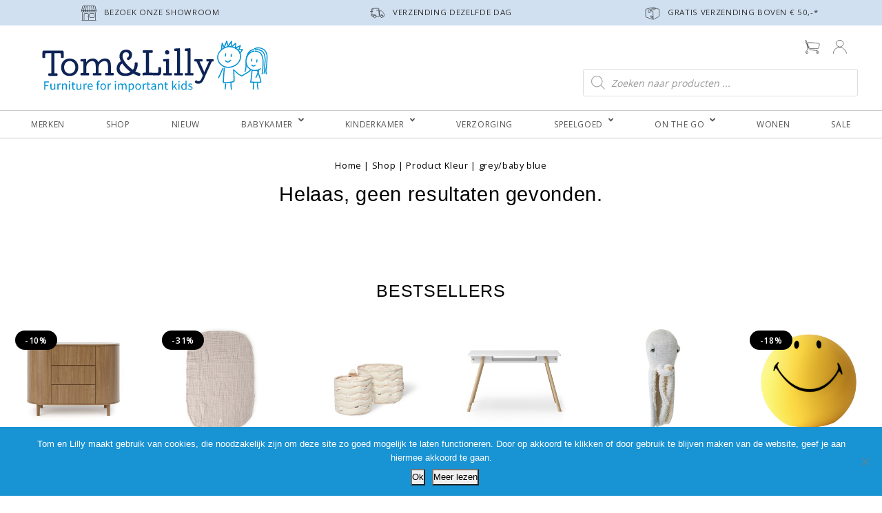

--- FILE ---
content_type: text/html; charset=UTF-8
request_url: https://tomenlilly.nl/kleur/greybaby-blue/
body_size: 38097
content:
<!doctype html>
	<html lang="nl-NL">
		<head>
	<link rel="icon" type="image/png" href="/favicon.png" sizes="32x32" />
	<meta charset="utf-8">
<script>
var gform;gform||(document.addEventListener("gform_main_scripts_loaded",function(){gform.scriptsLoaded=!0}),document.addEventListener("gform/theme/scripts_loaded",function(){gform.themeScriptsLoaded=!0}),window.addEventListener("DOMContentLoaded",function(){gform.domLoaded=!0}),gform={domLoaded:!1,scriptsLoaded:!1,themeScriptsLoaded:!1,isFormEditor:()=>"function"==typeof InitializeEditor,callIfLoaded:function(o){return!(!gform.domLoaded||!gform.scriptsLoaded||!gform.themeScriptsLoaded&&!gform.isFormEditor()||(gform.isFormEditor()&&console.warn("The use of gform.initializeOnLoaded() is deprecated in the form editor context and will be removed in Gravity Forms 3.1."),o(),0))},initializeOnLoaded:function(o){gform.callIfLoaded(o)||(document.addEventListener("gform_main_scripts_loaded",()=>{gform.scriptsLoaded=!0,gform.callIfLoaded(o)}),document.addEventListener("gform/theme/scripts_loaded",()=>{gform.themeScriptsLoaded=!0,gform.callIfLoaded(o)}),window.addEventListener("DOMContentLoaded",()=>{gform.domLoaded=!0,gform.callIfLoaded(o)}))},hooks:{action:{},filter:{}},addAction:function(o,r,e,t){gform.addHook("action",o,r,e,t)},addFilter:function(o,r,e,t){gform.addHook("filter",o,r,e,t)},doAction:function(o){gform.doHook("action",o,arguments)},applyFilters:function(o){return gform.doHook("filter",o,arguments)},removeAction:function(o,r){gform.removeHook("action",o,r)},removeFilter:function(o,r,e){gform.removeHook("filter",o,r,e)},addHook:function(o,r,e,t,n){null==gform.hooks[o][r]&&(gform.hooks[o][r]=[]);var d=gform.hooks[o][r];null==n&&(n=r+"_"+d.length),gform.hooks[o][r].push({tag:n,callable:e,priority:t=null==t?10:t})},doHook:function(r,o,e){var t;if(e=Array.prototype.slice.call(e,1),null!=gform.hooks[r][o]&&((o=gform.hooks[r][o]).sort(function(o,r){return o.priority-r.priority}),o.forEach(function(o){"function"!=typeof(t=o.callable)&&(t=window[t]),"action"==r?t.apply(null,e):e[0]=t.apply(null,e)})),"filter"==r)return e[0]},removeHook:function(o,r,t,n){var e;null!=gform.hooks[o][r]&&(e=(e=gform.hooks[o][r]).filter(function(o,r,e){return!!(null!=n&&n!=o.tag||null!=t&&t!=o.priority)}),gform.hooks[o][r]=e)}});
</script>

	<meta http-equiv="x-ua-compatible" content="ie=edge">
	<meta name="viewport" content="width=device-width, initial-scale=1">
	<script type="application/ld+json">{"@context":"http://schema.org","@type":"Organization","name":"Tom en Lilly","url":"https://tomenlilly.nl/","address":"Marowijne 13 D","sameAs":["https://www.facebook.com/tomenlilly/","https://www.instagram.com/tomenlilly/","https://nl.pinterest.com/tomenlilly/"]}</script>
	<link rel="preconnect" href="https://fonts.gstatic.com">
	<link href="https://fonts.googleapis.com/css2?family=Architects+Daughter&display=swap" rel="stylesheet"> 
	<link rel="stylesheet" href="https://tomenlilly.nl/wp-content/themes/komodo/style.css" type="text/css" media="all" />
	<meta name='robots' content='index, follow, max-image-preview:large, max-snippet:-1, max-video-preview:-1' />
	<style>img:is([sizes="auto" i], [sizes^="auto," i]) { contain-intrinsic-size: 3000px 1500px }</style>
	
<!-- Google Tag Manager for WordPress by gtm4wp.com -->
<script data-cfasync="false" data-pagespeed-no-defer>
	var gtm4wp_datalayer_name = "dataLayer";
	var dataLayer = dataLayer || [];
	const gtm4wp_use_sku_instead = false;
	const gtm4wp_currency = 'EUR';
	const gtm4wp_product_per_impression = false;
	const gtm4wp_clear_ecommerce = false;
	const gtm4wp_datalayer_max_timeout = 2000;
</script>
<!-- End Google Tag Manager for WordPress by gtm4wp.com -->
	<!-- This site is optimized with the Yoast SEO plugin v26.4 - https://yoast.com/wordpress/plugins/seo/ -->
	<title>grey/baby blue - Tom en Lilly - Furniture for Important Kids</title>
	<link rel="canonical" href="https://tomenlilly.nl/kleur/greybaby-blue/" />
	<script type="application/ld+json" class="yoast-schema-graph">{"@context":"https://schema.org","@graph":[{"@type":"CollectionPage","@id":"https://tomenlilly.nl/kleur/greybaby-blue/","url":"https://tomenlilly.nl/kleur/greybaby-blue/","name":"grey/baby blue - Tom en Lilly - Furniture for Important Kids","isPartOf":{"@id":"https://tomenlilly.nl/#website"},"breadcrumb":{"@id":"https://tomenlilly.nl/kleur/greybaby-blue/#breadcrumb"},"inLanguage":"nl-NL"},{"@type":"BreadcrumbList","@id":"https://tomenlilly.nl/kleur/greybaby-blue/#breadcrumb","itemListElement":[{"@type":"ListItem","position":1,"name":"Home","item":"https://tomenlilly.nl/"},{"@type":"ListItem","position":2,"name":"grey/baby blue"}]},{"@type":"WebSite","@id":"https://tomenlilly.nl/#website","url":"https://tomenlilly.nl/","name":"Tom en Lilly - Furniture for Important Kids","description":"Hier vind je dat originele babybedje of het peuterbed waar je al zo lang naar op zoek bent. Maar ook een bijpassende kast voor op de baby- of kinderkamer en leuke commodes","potentialAction":[{"@type":"SearchAction","target":{"@type":"EntryPoint","urlTemplate":"https://tomenlilly.nl/?s={search_term_string}"},"query-input":{"@type":"PropertyValueSpecification","valueRequired":true,"valueName":"search_term_string"}}],"inLanguage":"nl-NL"}]}</script>
	<!-- / Yoast SEO plugin. -->


<link rel='dns-prefetch' href='//cdn.jsdelivr.net' />
<link rel='dns-prefetch' href='//www.google.com' />
<link rel="alternate" type="application/rss+xml" title="Tom en Lilly - Furniture for Important Kids &raquo; grey/baby blue Kleur feed" href="https://tomenlilly.nl/kleur/greybaby-blue/feed/" />
		<style>
			.lazyload,
			.lazyloading {
				max-width: 100%;
			}
		</style>
		<link rel='stylesheet' id='acfwf-wc-cart-block-integration-css' href='https://tomenlilly.nl/wp-content/plugins/advanced-coupons-for-woocommerce-free/dist/assets/index-467dde24.css' type='text/css' media='all' />
<link rel='stylesheet' id='acfwf-wc-checkout-block-integration-css' href='https://tomenlilly.nl/wp-content/plugins/advanced-coupons-for-woocommerce-free/dist/assets/index-2a7d8588.css' type='text/css' media='all' />
<link rel='stylesheet' id='sbi_styles-css' href='https://tomenlilly.nl/wp-content/plugins/instagram-feed-pro/css/sbi-styles.min.css' type='text/css' media='all' />
<link rel='stylesheet' id='wp-block-library-css' href='https://tomenlilly.nl/wp-includes/css/dist/block-library/style.min.css' type='text/css' media='all' />
<style id='classic-theme-styles-inline-css' type='text/css'>
/*! This file is auto-generated */
.wp-block-button__link{color:#fff;background-color:#32373c;border-radius:9999px;box-shadow:none;text-decoration:none;padding:calc(.667em + 2px) calc(1.333em + 2px);font-size:1.125em}.wp-block-file__button{background:#32373c;color:#fff;text-decoration:none}
</style>
<link rel='stylesheet' id='acfw-blocks-frontend-css' href='https://tomenlilly.nl/wp-content/plugins/advanced-coupons-for-woocommerce-free/css/acfw-blocks-frontend.css' type='text/css' media='all' />
<style id='global-styles-inline-css' type='text/css'>
:root{--wp--preset--aspect-ratio--square: 1;--wp--preset--aspect-ratio--4-3: 4/3;--wp--preset--aspect-ratio--3-4: 3/4;--wp--preset--aspect-ratio--3-2: 3/2;--wp--preset--aspect-ratio--2-3: 2/3;--wp--preset--aspect-ratio--16-9: 16/9;--wp--preset--aspect-ratio--9-16: 9/16;--wp--preset--color--black: #000000;--wp--preset--color--cyan-bluish-gray: #abb8c3;--wp--preset--color--white: #ffffff;--wp--preset--color--pale-pink: #f78da7;--wp--preset--color--vivid-red: #cf2e2e;--wp--preset--color--luminous-vivid-orange: #ff6900;--wp--preset--color--luminous-vivid-amber: #fcb900;--wp--preset--color--light-green-cyan: #7bdcb5;--wp--preset--color--vivid-green-cyan: #00d084;--wp--preset--color--pale-cyan-blue: #8ed1fc;--wp--preset--color--vivid-cyan-blue: #0693e3;--wp--preset--color--vivid-purple: #9b51e0;--wp--preset--gradient--vivid-cyan-blue-to-vivid-purple: linear-gradient(135deg,rgba(6,147,227,1) 0%,rgb(155,81,224) 100%);--wp--preset--gradient--light-green-cyan-to-vivid-green-cyan: linear-gradient(135deg,rgb(122,220,180) 0%,rgb(0,208,130) 100%);--wp--preset--gradient--luminous-vivid-amber-to-luminous-vivid-orange: linear-gradient(135deg,rgba(252,185,0,1) 0%,rgba(255,105,0,1) 100%);--wp--preset--gradient--luminous-vivid-orange-to-vivid-red: linear-gradient(135deg,rgba(255,105,0,1) 0%,rgb(207,46,46) 100%);--wp--preset--gradient--very-light-gray-to-cyan-bluish-gray: linear-gradient(135deg,rgb(238,238,238) 0%,rgb(169,184,195) 100%);--wp--preset--gradient--cool-to-warm-spectrum: linear-gradient(135deg,rgb(74,234,220) 0%,rgb(151,120,209) 20%,rgb(207,42,186) 40%,rgb(238,44,130) 60%,rgb(251,105,98) 80%,rgb(254,248,76) 100%);--wp--preset--gradient--blush-light-purple: linear-gradient(135deg,rgb(255,206,236) 0%,rgb(152,150,240) 100%);--wp--preset--gradient--blush-bordeaux: linear-gradient(135deg,rgb(254,205,165) 0%,rgb(254,45,45) 50%,rgb(107,0,62) 100%);--wp--preset--gradient--luminous-dusk: linear-gradient(135deg,rgb(255,203,112) 0%,rgb(199,81,192) 50%,rgb(65,88,208) 100%);--wp--preset--gradient--pale-ocean: linear-gradient(135deg,rgb(255,245,203) 0%,rgb(182,227,212) 50%,rgb(51,167,181) 100%);--wp--preset--gradient--electric-grass: linear-gradient(135deg,rgb(202,248,128) 0%,rgb(113,206,126) 100%);--wp--preset--gradient--midnight: linear-gradient(135deg,rgb(2,3,129) 0%,rgb(40,116,252) 100%);--wp--preset--font-size--small: 13px;--wp--preset--font-size--medium: 20px;--wp--preset--font-size--large: 36px;--wp--preset--font-size--x-large: 42px;--wp--preset--spacing--20: 0.44rem;--wp--preset--spacing--30: 0.67rem;--wp--preset--spacing--40: 1rem;--wp--preset--spacing--50: 1.5rem;--wp--preset--spacing--60: 2.25rem;--wp--preset--spacing--70: 3.38rem;--wp--preset--spacing--80: 5.06rem;--wp--preset--shadow--natural: 6px 6px 9px rgba(0, 0, 0, 0.2);--wp--preset--shadow--deep: 12px 12px 50px rgba(0, 0, 0, 0.4);--wp--preset--shadow--sharp: 6px 6px 0px rgba(0, 0, 0, 0.2);--wp--preset--shadow--outlined: 6px 6px 0px -3px rgba(255, 255, 255, 1), 6px 6px rgba(0, 0, 0, 1);--wp--preset--shadow--crisp: 6px 6px 0px rgba(0, 0, 0, 1);}:where(.is-layout-flex){gap: 0.5em;}:where(.is-layout-grid){gap: 0.5em;}body .is-layout-flex{display: flex;}.is-layout-flex{flex-wrap: wrap;align-items: center;}.is-layout-flex > :is(*, div){margin: 0;}body .is-layout-grid{display: grid;}.is-layout-grid > :is(*, div){margin: 0;}:where(.wp-block-columns.is-layout-flex){gap: 2em;}:where(.wp-block-columns.is-layout-grid){gap: 2em;}:where(.wp-block-post-template.is-layout-flex){gap: 1.25em;}:where(.wp-block-post-template.is-layout-grid){gap: 1.25em;}.has-black-color{color: var(--wp--preset--color--black) !important;}.has-cyan-bluish-gray-color{color: var(--wp--preset--color--cyan-bluish-gray) !important;}.has-white-color{color: var(--wp--preset--color--white) !important;}.has-pale-pink-color{color: var(--wp--preset--color--pale-pink) !important;}.has-vivid-red-color{color: var(--wp--preset--color--vivid-red) !important;}.has-luminous-vivid-orange-color{color: var(--wp--preset--color--luminous-vivid-orange) !important;}.has-luminous-vivid-amber-color{color: var(--wp--preset--color--luminous-vivid-amber) !important;}.has-light-green-cyan-color{color: var(--wp--preset--color--light-green-cyan) !important;}.has-vivid-green-cyan-color{color: var(--wp--preset--color--vivid-green-cyan) !important;}.has-pale-cyan-blue-color{color: var(--wp--preset--color--pale-cyan-blue) !important;}.has-vivid-cyan-blue-color{color: var(--wp--preset--color--vivid-cyan-blue) !important;}.has-vivid-purple-color{color: var(--wp--preset--color--vivid-purple) !important;}.has-black-background-color{background-color: var(--wp--preset--color--black) !important;}.has-cyan-bluish-gray-background-color{background-color: var(--wp--preset--color--cyan-bluish-gray) !important;}.has-white-background-color{background-color: var(--wp--preset--color--white) !important;}.has-pale-pink-background-color{background-color: var(--wp--preset--color--pale-pink) !important;}.has-vivid-red-background-color{background-color: var(--wp--preset--color--vivid-red) !important;}.has-luminous-vivid-orange-background-color{background-color: var(--wp--preset--color--luminous-vivid-orange) !important;}.has-luminous-vivid-amber-background-color{background-color: var(--wp--preset--color--luminous-vivid-amber) !important;}.has-light-green-cyan-background-color{background-color: var(--wp--preset--color--light-green-cyan) !important;}.has-vivid-green-cyan-background-color{background-color: var(--wp--preset--color--vivid-green-cyan) !important;}.has-pale-cyan-blue-background-color{background-color: var(--wp--preset--color--pale-cyan-blue) !important;}.has-vivid-cyan-blue-background-color{background-color: var(--wp--preset--color--vivid-cyan-blue) !important;}.has-vivid-purple-background-color{background-color: var(--wp--preset--color--vivid-purple) !important;}.has-black-border-color{border-color: var(--wp--preset--color--black) !important;}.has-cyan-bluish-gray-border-color{border-color: var(--wp--preset--color--cyan-bluish-gray) !important;}.has-white-border-color{border-color: var(--wp--preset--color--white) !important;}.has-pale-pink-border-color{border-color: var(--wp--preset--color--pale-pink) !important;}.has-vivid-red-border-color{border-color: var(--wp--preset--color--vivid-red) !important;}.has-luminous-vivid-orange-border-color{border-color: var(--wp--preset--color--luminous-vivid-orange) !important;}.has-luminous-vivid-amber-border-color{border-color: var(--wp--preset--color--luminous-vivid-amber) !important;}.has-light-green-cyan-border-color{border-color: var(--wp--preset--color--light-green-cyan) !important;}.has-vivid-green-cyan-border-color{border-color: var(--wp--preset--color--vivid-green-cyan) !important;}.has-pale-cyan-blue-border-color{border-color: var(--wp--preset--color--pale-cyan-blue) !important;}.has-vivid-cyan-blue-border-color{border-color: var(--wp--preset--color--vivid-cyan-blue) !important;}.has-vivid-purple-border-color{border-color: var(--wp--preset--color--vivid-purple) !important;}.has-vivid-cyan-blue-to-vivid-purple-gradient-background{background: var(--wp--preset--gradient--vivid-cyan-blue-to-vivid-purple) !important;}.has-light-green-cyan-to-vivid-green-cyan-gradient-background{background: var(--wp--preset--gradient--light-green-cyan-to-vivid-green-cyan) !important;}.has-luminous-vivid-amber-to-luminous-vivid-orange-gradient-background{background: var(--wp--preset--gradient--luminous-vivid-amber-to-luminous-vivid-orange) !important;}.has-luminous-vivid-orange-to-vivid-red-gradient-background{background: var(--wp--preset--gradient--luminous-vivid-orange-to-vivid-red) !important;}.has-very-light-gray-to-cyan-bluish-gray-gradient-background{background: var(--wp--preset--gradient--very-light-gray-to-cyan-bluish-gray) !important;}.has-cool-to-warm-spectrum-gradient-background{background: var(--wp--preset--gradient--cool-to-warm-spectrum) !important;}.has-blush-light-purple-gradient-background{background: var(--wp--preset--gradient--blush-light-purple) !important;}.has-blush-bordeaux-gradient-background{background: var(--wp--preset--gradient--blush-bordeaux) !important;}.has-luminous-dusk-gradient-background{background: var(--wp--preset--gradient--luminous-dusk) !important;}.has-pale-ocean-gradient-background{background: var(--wp--preset--gradient--pale-ocean) !important;}.has-electric-grass-gradient-background{background: var(--wp--preset--gradient--electric-grass) !important;}.has-midnight-gradient-background{background: var(--wp--preset--gradient--midnight) !important;}.has-small-font-size{font-size: var(--wp--preset--font-size--small) !important;}.has-medium-font-size{font-size: var(--wp--preset--font-size--medium) !important;}.has-large-font-size{font-size: var(--wp--preset--font-size--large) !important;}.has-x-large-font-size{font-size: var(--wp--preset--font-size--x-large) !important;}
:where(.wp-block-post-template.is-layout-flex){gap: 1.25em;}:where(.wp-block-post-template.is-layout-grid){gap: 1.25em;}
:where(.wp-block-columns.is-layout-flex){gap: 2em;}:where(.wp-block-columns.is-layout-grid){gap: 2em;}
:root :where(.wp-block-pullquote){font-size: 1.5em;line-height: 1.6;}
</style>
<link rel='stylesheet' id='cookie-notice-front-css' href='https://tomenlilly.nl/wp-content/plugins/cookie-notice/css/front.min.css' type='text/css' media='all' />
<link rel='stylesheet' id='taxonomy-image-plugin-public-css' href='https://tomenlilly.nl/wp-content/plugins/taxonomy-images/css/style.css' type='text/css' media='screen' />
<link rel='stylesheet' id='woof-css' href='https://tomenlilly.nl/wp-content/plugins/woocommerce-products-filter/css/front.css' type='text/css' media='all' />
<style id='woof-inline-css' type='text/css'>

.woof_products_top_panel li span, .woof_products_top_panel2 li span{background: url(https://tomenlilly.nl/wp-content/plugins/woocommerce-products-filter/img/delete.png);background-size: 14px 14px;background-repeat: no-repeat;background-position: right;}
.woof_edit_view{
                    display: none;
                }
.woof_price_search_container .price_slider_amount button.button{
                        display: none;
                    }

                    /***** END: hiding submit button of the price slider ******/

</style>
<link rel='stylesheet' id='icheck-jquery-color-css' href='https://tomenlilly.nl/wp-content/plugins/woocommerce-products-filter/js/icheck/skins/minimal/blue.css' type='text/css' media='all' />
<link rel='stylesheet' id='woof_by_onsales_html_items-css' href='https://tomenlilly.nl/wp-content/plugins/woocommerce-products-filter/ext/by_onsales/css/by_onsales.css' type='text/css' media='all' />
<link rel='stylesheet' id='select2-css' href='https://tomenlilly.nl/wp-content/plugins/woocommerce/assets/css/select2.css' type='text/css' media='all' />
<link rel='stylesheet' id='woocommerce-layout-css' href='https://tomenlilly.nl/wp-content/plugins/woocommerce/assets/css/woocommerce-layout.css' type='text/css' media='all' />
<link rel='stylesheet' id='woocommerce-smallscreen-css' href='https://tomenlilly.nl/wp-content/plugins/woocommerce/assets/css/woocommerce-smallscreen.css' type='text/css' media='only screen and (max-width: 768px)' />
<link rel='stylesheet' id='woocommerce-general-css' href='https://tomenlilly.nl/wp-content/plugins/woocommerce/assets/css/woocommerce.css' type='text/css' media='all' />
<style id='woocommerce-inline-inline-css' type='text/css'>
.woocommerce form .form-row .required { visibility: visible; }
</style>
<link rel='stylesheet' id='wt-import-export-for-woo-css' href='https://tomenlilly.nl/wp-content/plugins/wt-import-export-for-woo/public/css/wt-import-export-for-woo-public.css' type='text/css' media='all' />
<link rel='stylesheet' id='cvb-button-css-css' href='https://tomenlilly.nl/wp-content/plugins/cvb-gateway/src/Gateway/../../assets/css/style.css' type='text/css' media='all' />
<link rel='stylesheet' id='sendcloud-checkout-css-css' href='https://tomenlilly.nl/wp-content/plugins/sendcloud-shipping/resources/css/sendcloud-checkout.css' type='text/css' media='all' />
<link rel='stylesheet' id='brands-styles-css' href='https://tomenlilly.nl/wp-content/plugins/woocommerce/assets/css/brands.css' type='text/css' media='all' />
<link rel='stylesheet' id='dgwt-wcas-style-css' href='https://tomenlilly.nl/wp-content/plugins/ajax-search-for-woocommerce/assets/css/style.min.css' type='text/css' media='all' />
<link rel='stylesheet' id='xoo-wsc-fonts-css' href='https://tomenlilly.nl/wp-content/plugins/woocommerce-side-cart-premium/assets/css/xoo-wsc-fonts.css' type='text/css' media='all' />
<link rel='stylesheet' id='xoo-wsc-style-css' href='https://tomenlilly.nl/wp-content/plugins/woocommerce-side-cart-premium/assets/css/xoo-wsc-style.css' type='text/css' media='all' />
<style id='xoo-wsc-style-inline-css' type='text/css'>
a.xoo-wsc-ft-btn:nth-child(3){
		grid-column: 1/-1;
	}
.xoo-wsc-sp-left-col img{
	max-width: 80px;
}

.xoo-wsc-sp-right-col{
	font-size: 14px;
}

.xoo-wsc-sp-container{
	background-color: #eee;
}


 

.xoo-wsc-footer{
	background-color: #ffffff;
	color: #000000;
	padding: 10px 20px;
}

.xoo-wsc-footer, .xoo-wsc-footer a, .xoo-wsc-footer .amount{
	font-size: 15px;
}

.xoo-wsc-ft-buttons-cont{
	grid-template-columns: 2fr 2fr;
}

.xoo-wsc-basket{
	bottom: 12px;
	right: 0px;
	background-color: #ffffff;
	color: #000000;
	box-shadow: 0 1px 4px 0;
	border-radius: 50%}

.xoo-wsc-bki{
	font-size: 30px}

.xoo-wsc-items-count{
	top: -12px;
	left: -12px;
}

.xoo-wsc-items-count, .xoo-wsc-sc-count{
	background-color: #000000;
	color: #ffffff;
}

.xoo-wsc-container, .xoo-wsc-slider{
	max-width: 475px;
	right: -475px;
	top: 0;bottom: 0;
	bottom: 0;
	font-family: }


.xoo-wsc-cart-active .xoo-wsc-container, .xoo-wsc-slider-active .xoo-wsc-slider{
	right: 0;
}


.xoo-wsc-cart-active .xoo-wsc-basket{
	right: 475px;
}

.xoo-wsc-slider{
	right: -475px;
}

span.xoo-wsch-close {
    font-size: 20px;
    right: 10px;
}

.xoo-wsch-top{
	justify-content: flex-start;
}

.xoo-wsch-text{
	font-size: 20px;
}

.xoo-wsc-header{
	color: #000000;
	background-color: #ffffff;
}

.xoo-wsc-sb-bar > span{
	background-color: #1e73be;
}

.xoo-wsc-body{
	background-color: #ffffff;
}

.xoo-wsc-body, .xoo-wsc-body span.amount, .xoo-wsc-body a{
	font-size: 14px;
	color: #000000;
}

.xoo-wsc-product{
	padding: 20px 15px;
}

.xoo-wsc-img-col{
	width: 25%;
}
.xoo-wsc-sum-col{
	width: 75%;
}

.xoo-wsc-sum-col{
	justify-content: center;
}

/***** Quantity *****/

.xoo-wsc-qty-box{
	max-width: 75px;
}

.xoo-wsc-qty-box.xoo-wsc-qtb-square{
	border-color: #000000;
}

input[type="number"].xoo-wsc-qty{
	border-color: #000000;
	background-color: #ffffff;
	color: #000000;
	height: 28px;
	line-height: 28px;
}

input[type="number"].xoo-wsc-qty, .xoo-wsc-qtb-square{
	border-width: 1px;
	border-style: solid;
}
.xoo-wsc-chng{
	background-color: #ffffff;
	color: #000000;
}
</style>
<link rel='stylesheet' id='mollie-applepaydirect-css' href='https://tomenlilly.nl/wp-content/plugins/mollie-payments-for-woocommerce/public/css/mollie-applepaydirect.min.css' type='text/css' media='screen' />
<link rel='stylesheet' id='shiftnav-css' href='https://tomenlilly.nl/wp-content/plugins/shiftnav-pro/pro/assets/css/shiftnav.min.css' type='text/css' media='all' />
<link rel='stylesheet' id='ubermenu-css' href='https://tomenlilly.nl/wp-content/plugins/ubermenu/pro/assets/css/ubermenu.min.css' type='text/css' media='all' />
<link rel='stylesheet' id='ubermenu-white-css' href='https://tomenlilly.nl/wp-content/plugins/ubermenu/pro/assets/css/skins/white.css' type='text/css' media='all' />
<link rel='stylesheet' id='ubermenu-font-awesome-all-css' href='https://tomenlilly.nl/wp-content/plugins/ubermenu/assets/fontawesome/css/all.min.css' type='text/css' media='all' />
<link rel='stylesheet' id='sage/css-css' href='https://tomenlilly.nl/wp-content/themes/komodo/dist/styles/main.css' type='text/css' media='all' />
<link rel='stylesheet' id='shiftnav-font-awesome-css' href='https://tomenlilly.nl/wp-content/plugins/shiftnav-pro/assets/css/fontawesome/css/font-awesome.min.css' type='text/css' media='all' />
<link rel='stylesheet' id='shiftnav-standard-dark-css' href='https://tomenlilly.nl/wp-content/plugins/shiftnav-pro/assets/css/skins/standard-dark.css' type='text/css' media='all' />
<link rel='stylesheet' id='cwginstock_frontend_css-css' href='https://tomenlilly.nl/wp-content/plugins/back-in-stock-notifier-for-woocommerce/assets/css/frontend.min.css' type='text/css' media='' />
<link rel='stylesheet' id='cwginstock_bootstrap-css' href='https://tomenlilly.nl/wp-content/plugins/back-in-stock-notifier-for-woocommerce/assets/css/bootstrap.min.css' type='text/css' media='' />
<script type="text/template" id="tmpl-variation-template">
	<div class="woocommerce-variation-description">{{{ data.variation.variation_description }}}</div>
	<div class="woocommerce-variation-price">{{{ data.variation.price_html }}}</div>
	<div class="woocommerce-variation-availability">{{{ data.variation.availability_html }}}</div>
</script>
<script type="text/template" id="tmpl-unavailable-variation-template">
	<p>Sorry, dit product is niet beschikbaar. Kies een andere combinatie.</p>
</script>
<script src="https://tomenlilly.nl/wp-includes/js/jquery/jquery.min.js" id="jquery-core-js"></script>
<script src="https://tomenlilly.nl/wp-includes/js/jquery/jquery-migrate.min.js" id="jquery-migrate-js"></script>
<script src="https://tomenlilly.nl/wp-includes/js/underscore.min.js" id="underscore-js"></script>
<script id="wp-util-js-extra">
var _wpUtilSettings = {"ajax":{"url":"\/wp-admin\/admin-ajax.php"}};
</script>
<script src="https://tomenlilly.nl/wp-includes/js/wp-util.min.js" id="wp-util-js"></script>
<script src="https://tomenlilly.nl/wp-content/plugins/woocommerce/assets/js/jquery-blockui/jquery.blockUI.min.js" id="wc-jquery-blockui-js" data-wp-strategy="defer"></script>
<script id="cookie-notice-front-js-before">
var cnArgs = {"ajaxUrl":"https:\/\/tomenlilly.nl\/wp-admin\/admin-ajax.php","nonce":"3400740fac","hideEffect":"fade","position":"bottom","onScroll":false,"onScrollOffset":100,"onClick":false,"cookieName":"cookie_notice_accepted","cookieTime":15811200,"cookieTimeRejected":2592000,"globalCookie":false,"redirection":false,"cache":false,"revokeCookies":false,"revokeCookiesOpt":"automatic"};
</script>
<script src="https://tomenlilly.nl/wp-content/plugins/cookie-notice/js/front.min.js" id="cookie-notice-front-js"></script>
<script id="wc-add-to-cart-js-extra">
var wc_add_to_cart_params = {"ajax_url":"\/wp-admin\/admin-ajax.php","wc_ajax_url":"\/?wc-ajax=%%endpoint%%","i18n_view_cart":"Bekijk winkelwagen","cart_url":"https:\/\/tomenlilly.nl\/winkelwagen\/","is_cart":"","cart_redirect_after_add":"no"};
</script>
<script src="https://tomenlilly.nl/wp-content/plugins/woocommerce/assets/js/frontend/add-to-cart.min.js" id="wc-add-to-cart-js" defer data-wp-strategy="defer"></script>
<script src="https://tomenlilly.nl/wp-content/plugins/woocommerce/assets/js/js-cookie/js.cookie.min.js" id="wc-js-cookie-js" defer data-wp-strategy="defer"></script>
<script id="woocommerce-js-extra">
var woocommerce_params = {"ajax_url":"\/wp-admin\/admin-ajax.php","wc_ajax_url":"\/?wc-ajax=%%endpoint%%","i18n_password_show":"Wachtwoord weergeven","i18n_password_hide":"Wachtwoord verbergen"};
</script>
<script src="https://tomenlilly.nl/wp-content/plugins/woocommerce/assets/js/frontend/woocommerce.min.js" id="woocommerce-js" defer data-wp-strategy="defer"></script>
<link rel="https://api.w.org/" href="https://tomenlilly.nl/wp-json/" /><link rel="EditURI" type="application/rsd+xml" title="RSD" href="https://tomenlilly.nl/xmlrpc.php?rsd" />
<meta name="generator" content="WordPress 6.8.3" />
<meta name="generator" content="WooCommerce 10.3.7" />
<meta name="generator" content="WPML ver:4.8.5 stt:37,1;" />

	<!-- ShiftNav CSS
	================================================================ -->
	<style type="text/css" id="shiftnav-dynamic-css">

	@media only screen and (min-width:992px){ #shiftnav-toggle-main, .shiftnav-toggle-mobile{ display:none; } .shiftnav-wrap { padding-top:0 !important; } }

/** ShiftNav Custom Menu Styles (Customizer) **/
/* shiftnav-main */
.shiftnav.shiftnav-shiftnav-main { background:#ffffff; color:#000000; }
.shiftnav.shiftnav-shiftnav-main .shiftnav-site-title { color:#ffffff; text-align:left; }
.shiftnav.shiftnav-shiftnav-main ul.shiftnav-menu li.menu-item > .shiftnav-target { background:#ffffff; color:#000000; text-shadow:none; }
.shiftnav.shiftnav-shiftnav-main ul.shiftnav-menu li.menu-item.shiftnav-active > .shiftnav-target, .shiftnav.shiftnav-shiftnav-main ul.shiftnav-menu li.menu-item.shiftnav-in-transition > .shiftnav-target, .shiftnav.shiftnav-shiftnav-main ul.shiftnav-menu.shiftnav-active-on-hover li.menu-item > .shiftnav-target:hover, .shiftnav.shiftnav-shiftnav-main ul.shiftnav-menu.shiftnav-active-highlight li.menu-item > .shiftnav-target:active { background:#0c2256; color:#ffffff; border-top:1px solid #dbdbdb; border-bottom:1px solid #dbdbdb; }
.shiftnav.shiftnav-shiftnav-main ul.shiftnav-menu li.menu-item.current-menu-item > .shiftnav-target, .shiftnav.shiftnav-shiftnav-main ul.shiftnav-menu li.menu-item ul.sub-menu .current-menu-item > .shiftnav-target, .shiftnav.shiftnav-shiftnav-main ul.shiftnav-menu > li.shiftnav-sub-accordion.current-menu-ancestor > .shiftnav-target, .shiftnav.shiftnav-shiftnav-main ul.shiftnav-menu > li.shiftnav-sub-shift.current-menu-ancestor > .shiftnav-target { background:#0c2256; color:#ffffff; }
.shiftnav.shiftnav-shiftnav-main ul.shiftnav-menu li.menu-item.shiftnav-highlight > .shiftnav-target, .shiftnav.shiftnav-shiftnav-main ul.shiftnav-menu li.menu-item ul.sub-menu .shiftnav-highlight > .shiftnav-target { background:#0c2256; color:#ffffff; }
.shiftnav.shiftnav-shiftnav-main ul.shiftnav-menu li.menu-item > .shiftnav-target, .shiftnav.shiftnav-shiftnav-main ul.shiftnav-menu li.menu-item > .shiftnav-submenu-activation { border-top:1px solid #dbdbdb; border-bottom:1px solid #dbdbdb; }
.shiftnav.shiftnav-shiftnav-main ul.shiftnav-menu li.menu-item > .shiftnav-submenu-activation { background:#ffffff; color:#000000; }
.shiftnav.shiftnav-shiftnav-main ul.shiftnav-menu li.menu-item > .shiftnav-submenu-activation:hover, .shiftnav.shiftnav-shiftnav-main ul.shiftnav-menu li.menu-item.shiftnav-active > .shiftnav-submenu-activation, .shiftnav.shiftnav-shiftnav-main ul.shiftnav-menu li.menu-item.shiftnav-in-transition > .shiftnav-submenu-activation { background:#dbdbdb; color:#000000; }


/** ShiftNav Custom Tweaks (General Settings) **/
#shiftnav-toggle-main .shiftnav-toggle-burger, #shiftnav-toggle-main.shiftnav-toggle-main-entire-bar::before {
padding: 10px !important;
}
.menu-item-83819,
.menu-item-59492,
.menu-item-59494 {
margin-top: 30px !important;
}
.shiftnav-submenu-activation .svg-inline--fa {
margin: auto;
position: absolute;
top: 0; left: 0; bottom: 0; right: 0;
}
.fa-chevron-right {
margin: auto;
position: absolute;
top: 0; left: 0; bottom: 0; right: 0;
}
.shiftnav .shiftnav-menu-image-padded {
background-color: #FFF !important;
border-bottom: 1px solid #111 !important;
}
li.small a {
padding: 10px 25px !important;
}
.shiftnav.shiftnav-skin-standard-dark ul.shiftnav-menu li.menu-item > .shiftnav-target {
border-top: 0px !important;
}
.shiftnav.shiftnav-skin-standard-dark li.menu-item .shiftnav-submenu-activation {
border-top: 0px !important;
}
.shiftnav.shiftnav-skin-standard-dark ul.shiftnav-menu ul.sub-menu li.menu-item > .shiftnav-target {
padding-left: 35px !important;
}
.shiftnav.shiftnav-skin-standard-dark ul.shiftnav-menu ul.sub-menu ul.sub-menu li.menu-item > .shiftnav-target {
padding-left: 50px !important;
}
.shiftnav.shiftnav-skin-standard-dark, .shiftnav.shiftnav-skin-standard-dark ul.shiftnav-menu {
background: #fff !important;
}
.shiftnav.shiftnav-sub-shift-active ul.shiftnav-menu ul.shiftnav-sub-active > li.menu-item.shiftnav-sub-accordion{
    position:relative;
    left:0;
    visibility:visible;
}
.shiftnav ul.shiftnav-menu li.shiftnav-sub-shift > ul.sub-menu > li.shiftnav-retract{
    display:block;
}
.shiftnav-toggle .svg-inline--fa {
height: 2em !important;
width: 2em !important;
margin-top: 5px;
margin-right: 10px;
color: #000;
}
.shiftnav .shiftnav-panel-close {
background: none !important;
}
/* Status: Loaded from Transient */

	</style>
	<!-- end ShiftNav CSS -->

	<style id="ubermenu-custom-generated-css">
/** Font Awesome 4 Compatibility **/
.fa{font-style:normal;font-variant:normal;font-weight:normal;font-family:FontAwesome;}

/** UberMenu Custom Menu Styles (Customizer) **/
/* main */
 .ubermenu-main .ubermenu-item-level-0 > .ubermenu-target { text-transform:uppercase; padding-left:0px; padding-right:0px; }
 .ubermenu-main .ubermenu-nav .ubermenu-item.ubermenu-item-level-0 > .ubermenu-target { font-weight:normal; }
 .ubermenu-main .ubermenu-item-level-0 > .ubermenu-target, .ubermenu-main .ubermenu-item-level-0 > .ubermenu-custom-content.ubermenu-custom-content-padded { padding-top:12px; padding-bottom:12px; }
 .ubermenu-main .ubermenu-nav .ubermenu-submenu .ubermenu-item-header > .ubermenu-target { font-weight:400; }
 .ubermenu-main .ubermenu-item-normal > .ubermenu-target { font-weight:200; }
 .ubermenu-main .ubermenu-item-normal > .ubermenu-target:hover > .ubermenu-target-text { text-decoration:underline; }
 .ubermenu.ubermenu-main .ubermenu-tabs .ubermenu-tabs-group > .ubermenu-tab > .ubermenu-target { font-weight:200; }


/** UberMenu Custom Menu Item Styles (Menu Item Settings) **/
/* 53484 */  .ubermenu .ubermenu-item.ubermenu-item-53484 > .ubermenu-target,.ubermenu .ubermenu-item.ubermenu-item-53484 > .ubermenu-content-block,.ubermenu .ubermenu-item.ubermenu-item-53484.ubermenu-custom-content-padded { padding:30px 0px 0px 20px; }
/* 53486 */  .ubermenu .ubermenu-item.ubermenu-item-53486 > .ubermenu-target,.ubermenu .ubermenu-item.ubermenu-item-53486 > .ubermenu-content-block,.ubermenu .ubermenu-item.ubermenu-item-53486.ubermenu-custom-content-padded { padding:5px 30px; }
/* 53487 */  .ubermenu .ubermenu-item.ubermenu-item-53487 > .ubermenu-target,.ubermenu .ubermenu-item.ubermenu-item-53487 > .ubermenu-content-block,.ubermenu .ubermenu-item.ubermenu-item-53487.ubermenu-custom-content-padded { padding:5px 30px; }
/* 53488 */  .ubermenu .ubermenu-item.ubermenu-item-53488 > .ubermenu-target,.ubermenu .ubermenu-item.ubermenu-item-53488 > .ubermenu-content-block,.ubermenu .ubermenu-item.ubermenu-item-53488.ubermenu-custom-content-padded { padding:5px 30px; }
/* 53490 */  .ubermenu .ubermenu-item.ubermenu-item-53490 > .ubermenu-target,.ubermenu .ubermenu-item.ubermenu-item-53490 > .ubermenu-content-block,.ubermenu .ubermenu-item.ubermenu-item-53490.ubermenu-custom-content-padded { padding:5px 30px; }
/* 53491 */  .ubermenu .ubermenu-item.ubermenu-item-53491 > .ubermenu-target,.ubermenu .ubermenu-item.ubermenu-item-53491 > .ubermenu-content-block,.ubermenu .ubermenu-item.ubermenu-item-53491.ubermenu-custom-content-padded { padding:5px 30px; }
/* 53492 */  .ubermenu .ubermenu-item.ubermenu-item-53492 > .ubermenu-target,.ubermenu .ubermenu-item.ubermenu-item-53492 > .ubermenu-content-block,.ubermenu .ubermenu-item.ubermenu-item-53492.ubermenu-custom-content-padded { padding:5px 30px; }
/* 53493 */  .ubermenu .ubermenu-item.ubermenu-item-53493 > .ubermenu-target,.ubermenu .ubermenu-item.ubermenu-item-53493 > .ubermenu-content-block,.ubermenu .ubermenu-item.ubermenu-item-53493.ubermenu-custom-content-padded { padding:5px 30px; }
/* 53495 */  .ubermenu .ubermenu-item.ubermenu-item-53495 > .ubermenu-target,.ubermenu .ubermenu-item.ubermenu-item-53495 > .ubermenu-content-block,.ubermenu .ubermenu-item.ubermenu-item-53495.ubermenu-custom-content-padded { padding:30px 0px 0px 20px; }
/* 53497 */  .ubermenu .ubermenu-item.ubermenu-item-53497 > .ubermenu-target,.ubermenu .ubermenu-item.ubermenu-item-53497 > .ubermenu-content-block,.ubermenu .ubermenu-item.ubermenu-item-53497.ubermenu-custom-content-padded { padding:5px 30px; }
/* 53498 */  .ubermenu .ubermenu-item.ubermenu-item-53498 > .ubermenu-target,.ubermenu .ubermenu-item.ubermenu-item-53498 > .ubermenu-content-block,.ubermenu .ubermenu-item.ubermenu-item-53498.ubermenu-custom-content-padded { padding:5px 30px; }
/* 53499 */  .ubermenu .ubermenu-item.ubermenu-item-53499 > .ubermenu-target,.ubermenu .ubermenu-item.ubermenu-item-53499 > .ubermenu-content-block,.ubermenu .ubermenu-item.ubermenu-item-53499.ubermenu-custom-content-padded { padding:5px 30px; }
/* 53501 */  .ubermenu .ubermenu-item.ubermenu-item-53501 > .ubermenu-target,.ubermenu .ubermenu-item.ubermenu-item-53501 > .ubermenu-content-block,.ubermenu .ubermenu-item.ubermenu-item-53501.ubermenu-custom-content-padded { padding:30px 0px 0px 20px; }
/* 53512 */  .ubermenu .ubermenu-item.ubermenu-item-53512 > .ubermenu-target,.ubermenu .ubermenu-item.ubermenu-item-53512 > .ubermenu-content-block,.ubermenu .ubermenu-item.ubermenu-item-53512.ubermenu-custom-content-padded { padding:5px 30px; }
/* 53510 */  .ubermenu .ubermenu-item.ubermenu-item-53510 > .ubermenu-target,.ubermenu .ubermenu-item.ubermenu-item-53510 > .ubermenu-content-block,.ubermenu .ubermenu-item.ubermenu-item-53510.ubermenu-custom-content-padded { padding:5px 30px; }
/* 53509 */  .ubermenu .ubermenu-item.ubermenu-item-53509 > .ubermenu-target,.ubermenu .ubermenu-item.ubermenu-item-53509 > .ubermenu-content-block,.ubermenu .ubermenu-item.ubermenu-item-53509.ubermenu-custom-content-padded { padding:5px 30px; }
/* 53508 */  .ubermenu .ubermenu-item.ubermenu-item-53508 > .ubermenu-target,.ubermenu .ubermenu-item.ubermenu-item-53508 > .ubermenu-content-block,.ubermenu .ubermenu-item.ubermenu-item-53508.ubermenu-custom-content-padded { padding:5px 30px; }
/* 53514 */  .ubermenu .ubermenu-item.ubermenu-item-53514 > .ubermenu-target,.ubermenu .ubermenu-item.ubermenu-item-53514 > .ubermenu-content-block,.ubermenu .ubermenu-item.ubermenu-item-53514.ubermenu-custom-content-padded { padding:5px 30px; }
/* 53520 */  .ubermenu .ubermenu-item.ubermenu-item-53520 > .ubermenu-target,.ubermenu .ubermenu-item.ubermenu-item-53520 > .ubermenu-content-block,.ubermenu .ubermenu-item.ubermenu-item-53520.ubermenu-custom-content-padded { padding:5px 30px; }
/* 53524 */  .ubermenu .ubermenu-item.ubermenu-item-53524 > .ubermenu-target,.ubermenu .ubermenu-item.ubermenu-item-53524 > .ubermenu-content-block,.ubermenu .ubermenu-item.ubermenu-item-53524.ubermenu-custom-content-padded { padding:5px 30px; }
/* 53534 */  .ubermenu .ubermenu-item.ubermenu-item-53534 > .ubermenu-target,.ubermenu .ubermenu-item.ubermenu-item-53534 > .ubermenu-content-block,.ubermenu .ubermenu-item.ubermenu-item-53534.ubermenu-custom-content-padded { padding:30px 0px 0px 20px; }
/* 53539 */  .ubermenu .ubermenu-item.ubermenu-item-53539 > .ubermenu-target,.ubermenu .ubermenu-item.ubermenu-item-53539 > .ubermenu-content-block,.ubermenu .ubermenu-item.ubermenu-item-53539.ubermenu-custom-content-padded { padding:5px 30px; }
/* 53538 */  .ubermenu .ubermenu-item.ubermenu-item-53538 > .ubermenu-target,.ubermenu .ubermenu-item.ubermenu-item-53538 > .ubermenu-content-block,.ubermenu .ubermenu-item.ubermenu-item-53538.ubermenu-custom-content-padded { padding:5px 30px; }
/* 53542 */  .ubermenu .ubermenu-item.ubermenu-item-53542 > .ubermenu-target,.ubermenu .ubermenu-item.ubermenu-item-53542 > .ubermenu-content-block,.ubermenu .ubermenu-item.ubermenu-item-53542.ubermenu-custom-content-padded { padding:30px 0px 0px 20px; }
/* 53545 */  .ubermenu .ubermenu-item.ubermenu-item-53545 > .ubermenu-target,.ubermenu .ubermenu-item.ubermenu-item-53545 > .ubermenu-content-block,.ubermenu .ubermenu-item.ubermenu-item-53545.ubermenu-custom-content-padded { padding:5px 30px; }
/* 53548 */  .ubermenu .ubermenu-item.ubermenu-item-53548 > .ubermenu-target,.ubermenu .ubermenu-item.ubermenu-item-53548 > .ubermenu-content-block,.ubermenu .ubermenu-item.ubermenu-item-53548.ubermenu-custom-content-padded { padding:5px 30px; }
/* 53551 */  .ubermenu .ubermenu-item.ubermenu-item-53551 > .ubermenu-target,.ubermenu .ubermenu-item.ubermenu-item-53551 > .ubermenu-content-block,.ubermenu .ubermenu-item.ubermenu-item-53551.ubermenu-custom-content-padded { padding:5px 30px; }
/* 53554 */  .ubermenu .ubermenu-item.ubermenu-item-53554 > .ubermenu-target,.ubermenu .ubermenu-item.ubermenu-item-53554 > .ubermenu-content-block,.ubermenu .ubermenu-item.ubermenu-item-53554.ubermenu-custom-content-padded { padding:5px 30px; }
/* 53558 */  .ubermenu .ubermenu-item.ubermenu-item-53558 > .ubermenu-target,.ubermenu .ubermenu-item.ubermenu-item-53558 > .ubermenu-content-block,.ubermenu .ubermenu-item.ubermenu-item-53558.ubermenu-custom-content-padded { padding:30px 0px 0px 20px; }
/* 53489 */  .ubermenu .ubermenu-item.ubermenu-item-53489 > .ubermenu-target,.ubermenu .ubermenu-item.ubermenu-item-53489 > .ubermenu-content-block,.ubermenu .ubermenu-item.ubermenu-item-53489.ubermenu-custom-content-padded { padding:5px 30px; }
/* 53517 */  .ubermenu .ubermenu-item.ubermenu-item-53517 > .ubermenu-target,.ubermenu .ubermenu-item.ubermenu-item-53517 > .ubermenu-content-block,.ubermenu .ubermenu-item.ubermenu-item-53517.ubermenu-custom-content-padded { padding:30px 0px 0px 20px; }
/* 55193 */  .ubermenu .ubermenu-item.ubermenu-item-55193 > .ubermenu-target,.ubermenu .ubermenu-item.ubermenu-item-55193 > .ubermenu-content-block,.ubermenu .ubermenu-item.ubermenu-item-55193.ubermenu-custom-content-padded { padding:30px 0px 0px 20px; }
/* 55204 */  .ubermenu .ubermenu-item.ubermenu-item-55204 > .ubermenu-target,.ubermenu .ubermenu-item.ubermenu-item-55204 > .ubermenu-content-block,.ubermenu .ubermenu-item.ubermenu-item-55204.ubermenu-custom-content-padded { padding:30px 0px 0px 20px; }
/* 55211 */  .ubermenu .ubermenu-item.ubermenu-item-55211 > .ubermenu-target,.ubermenu .ubermenu-item.ubermenu-item-55211 > .ubermenu-content-block,.ubermenu .ubermenu-item.ubermenu-item-55211.ubermenu-custom-content-padded { padding:30px 0px 0px 20px; }
/* 55223 */  .ubermenu .ubermenu-item.ubermenu-item-55223 > .ubermenu-target,.ubermenu .ubermenu-item.ubermenu-item-55223 > .ubermenu-content-block,.ubermenu .ubermenu-item.ubermenu-item-55223.ubermenu-custom-content-padded { padding:30px 0px 0px 20px; }
/* 55226 */  .ubermenu .ubermenu-item.ubermenu-item-55226 > .ubermenu-target,.ubermenu .ubermenu-item.ubermenu-item-55226 > .ubermenu-content-block,.ubermenu .ubermenu-item.ubermenu-item-55226.ubermenu-custom-content-padded { padding:30px 0px 0px 20px; }
/* 55232 */  .ubermenu .ubermenu-item.ubermenu-item-55232 > .ubermenu-target,.ubermenu .ubermenu-item.ubermenu-item-55232 > .ubermenu-content-block,.ubermenu .ubermenu-item.ubermenu-item-55232.ubermenu-custom-content-padded { padding:30px 0px 0px 20px; }
/* 55196 */  .ubermenu .ubermenu-item.ubermenu-item-55196 > .ubermenu-target,.ubermenu .ubermenu-item.ubermenu-item-55196 > .ubermenu-content-block,.ubermenu .ubermenu-item.ubermenu-item-55196.ubermenu-custom-content-padded { padding:5px 30px; }
/* 55197 */  .ubermenu .ubermenu-item.ubermenu-item-55197 > .ubermenu-target,.ubermenu .ubermenu-item.ubermenu-item-55197 > .ubermenu-content-block,.ubermenu .ubermenu-item.ubermenu-item-55197.ubermenu-custom-content-padded { padding:5px 30px; }
/* 55198 */  .ubermenu .ubermenu-item.ubermenu-item-55198 > .ubermenu-target,.ubermenu .ubermenu-item.ubermenu-item-55198 > .ubermenu-content-block,.ubermenu .ubermenu-item.ubermenu-item-55198.ubermenu-custom-content-padded { padding:5px 30px; }
/* 55199 */  .ubermenu .ubermenu-item.ubermenu-item-55199 > .ubermenu-target,.ubermenu .ubermenu-item.ubermenu-item-55199 > .ubermenu-content-block,.ubermenu .ubermenu-item.ubermenu-item-55199.ubermenu-custom-content-padded { padding:5px 30px; }
/* 55200 */  .ubermenu .ubermenu-item.ubermenu-item-55200 > .ubermenu-target,.ubermenu .ubermenu-item.ubermenu-item-55200 > .ubermenu-content-block,.ubermenu .ubermenu-item.ubermenu-item-55200.ubermenu-custom-content-padded { padding:5px 30px; }
/* 55201 */  .ubermenu .ubermenu-item.ubermenu-item-55201 > .ubermenu-target,.ubermenu .ubermenu-item.ubermenu-item-55201 > .ubermenu-content-block,.ubermenu .ubermenu-item.ubermenu-item-55201.ubermenu-custom-content-padded { padding:5px 30px; }
/* 55202 */  .ubermenu .ubermenu-item.ubermenu-item-55202 > .ubermenu-target,.ubermenu .ubermenu-item.ubermenu-item-55202 > .ubermenu-content-block,.ubermenu .ubermenu-item.ubermenu-item-55202.ubermenu-custom-content-padded { padding:5px 30px; }
/* 55203 */  .ubermenu .ubermenu-item.ubermenu-item-55203 > .ubermenu-target,.ubermenu .ubermenu-item.ubermenu-item-55203 > .ubermenu-content-block,.ubermenu .ubermenu-item.ubermenu-item-55203.ubermenu-custom-content-padded { padding:5px 30px; }
/* 55206 */  .ubermenu .ubermenu-item.ubermenu-item-55206 > .ubermenu-target,.ubermenu .ubermenu-item.ubermenu-item-55206 > .ubermenu-content-block,.ubermenu .ubermenu-item.ubermenu-item-55206.ubermenu-custom-content-padded { padding:5px 30px; }
/* 55207 */  .ubermenu .ubermenu-item.ubermenu-item-55207 > .ubermenu-target,.ubermenu .ubermenu-item.ubermenu-item-55207 > .ubermenu-content-block,.ubermenu .ubermenu-item.ubermenu-item-55207.ubermenu-custom-content-padded { padding:5px 30px; }
/* 55208 */  .ubermenu .ubermenu-item.ubermenu-item-55208 > .ubermenu-target,.ubermenu .ubermenu-item.ubermenu-item-55208 > .ubermenu-content-block,.ubermenu .ubermenu-item.ubermenu-item-55208.ubermenu-custom-content-padded { padding:5px 30px; }
/* 55215 */  .ubermenu .ubermenu-item.ubermenu-item-55215 > .ubermenu-target,.ubermenu .ubermenu-item.ubermenu-item-55215 > .ubermenu-content-block,.ubermenu .ubermenu-item.ubermenu-item-55215.ubermenu-custom-content-padded { padding:5px 30px; }
/* 55214 */  .ubermenu .ubermenu-item.ubermenu-item-55214 > .ubermenu-target,.ubermenu .ubermenu-item.ubermenu-item-55214 > .ubermenu-content-block,.ubermenu .ubermenu-item.ubermenu-item-55214.ubermenu-custom-content-padded { padding:5px 30px; }
/* 55213 */  .ubermenu .ubermenu-item.ubermenu-item-55213 > .ubermenu-target,.ubermenu .ubermenu-item.ubermenu-item-55213 > .ubermenu-content-block,.ubermenu .ubermenu-item.ubermenu-item-55213.ubermenu-custom-content-padded { padding:5px 30px; }
/* 55212 */  .ubermenu .ubermenu-item.ubermenu-item-55212 > .ubermenu-target,.ubermenu .ubermenu-item.ubermenu-item-55212 > .ubermenu-content-block,.ubermenu .ubermenu-item.ubermenu-item-55212.ubermenu-custom-content-padded { padding:5px 30px; }
/* 55216 */  .ubermenu .ubermenu-item.ubermenu-item-55216 > .ubermenu-target,.ubermenu .ubermenu-item.ubermenu-item-55216 > .ubermenu-content-block,.ubermenu .ubermenu-item.ubermenu-item-55216.ubermenu-custom-content-padded { padding:5px 30px; }
/* 55218 */  .ubermenu .ubermenu-item.ubermenu-item-55218 > .ubermenu-target,.ubermenu .ubermenu-item.ubermenu-item-55218 > .ubermenu-content-block,.ubermenu .ubermenu-item.ubermenu-item-55218.ubermenu-custom-content-padded { padding:5px 30px; }
/* 55220 */  .ubermenu .ubermenu-item.ubermenu-item-55220 > .ubermenu-target,.ubermenu .ubermenu-item.ubermenu-item-55220 > .ubermenu-content-block,.ubermenu .ubermenu-item.ubermenu-item-55220.ubermenu-custom-content-padded { padding:5px 30px; }
/* 55224 */  .ubermenu .ubermenu-item.ubermenu-item-55224 > .ubermenu-target,.ubermenu .ubermenu-item.ubermenu-item-55224 > .ubermenu-content-block,.ubermenu .ubermenu-item.ubermenu-item-55224.ubermenu-custom-content-padded { padding:5px 30px; }
/* 55225 */  .ubermenu .ubermenu-item.ubermenu-item-55225 > .ubermenu-target,.ubermenu .ubermenu-item.ubermenu-item-55225 > .ubermenu-content-block,.ubermenu .ubermenu-item.ubermenu-item-55225.ubermenu-custom-content-padded { padding:5px 30px; }
/* 55227 */  .ubermenu .ubermenu-item.ubermenu-item-55227 > .ubermenu-target,.ubermenu .ubermenu-item.ubermenu-item-55227 > .ubermenu-content-block,.ubermenu .ubermenu-item.ubermenu-item-55227.ubermenu-custom-content-padded { padding:5px 30px; }
/* 55228 */  .ubermenu .ubermenu-item.ubermenu-item-55228 > .ubermenu-target,.ubermenu .ubermenu-item.ubermenu-item-55228 > .ubermenu-content-block,.ubermenu .ubermenu-item.ubermenu-item-55228.ubermenu-custom-content-padded { padding:5px 30px; }
/* 55229 */  .ubermenu .ubermenu-item.ubermenu-item-55229 > .ubermenu-target,.ubermenu .ubermenu-item.ubermenu-item-55229 > .ubermenu-content-block,.ubermenu .ubermenu-item.ubermenu-item-55229.ubermenu-custom-content-padded { padding:5px 30px; }
/* 55269 */  .ubermenu .ubermenu-item.ubermenu-item-55269 > .ubermenu-target,.ubermenu .ubermenu-item.ubermenu-item-55269 > .ubermenu-content-block,.ubermenu .ubermenu-item.ubermenu-item-55269.ubermenu-custom-content-padded { padding:30px 0px 0px 20px; }
/* 55304 */  .ubermenu .ubermenu-item.ubermenu-item-55304 > .ubermenu-target,.ubermenu .ubermenu-item.ubermenu-item-55304 > .ubermenu-content-block,.ubermenu .ubermenu-item.ubermenu-item-55304.ubermenu-custom-content-padded { padding:30px 0px 0px 20px; }
/* 55314 */  .ubermenu .ubermenu-item.ubermenu-item-55314 > .ubermenu-target,.ubermenu .ubermenu-item.ubermenu-item-55314 > .ubermenu-content-block,.ubermenu .ubermenu-item.ubermenu-item-55314.ubermenu-custom-content-padded { padding:30px 0px 0px 20px; }
/* 55312 */  .ubermenu .ubermenu-item.ubermenu-item-55312 > .ubermenu-target,.ubermenu .ubermenu-item.ubermenu-item-55312 > .ubermenu-content-block,.ubermenu .ubermenu-item.ubermenu-item-55312.ubermenu-custom-content-padded { padding:30px 0px 0px 20px; }
/* 55325 */  .ubermenu .ubermenu-item.ubermenu-item-55325 > .ubermenu-target,.ubermenu .ubermenu-item.ubermenu-item-55325 > .ubermenu-content-block,.ubermenu .ubermenu-item.ubermenu-item-55325.ubermenu-custom-content-padded { padding:30px 0px 0px 20px; }
/* 55272 */  .ubermenu .ubermenu-item.ubermenu-item-55272 > .ubermenu-target,.ubermenu .ubermenu-item.ubermenu-item-55272 > .ubermenu-content-block,.ubermenu .ubermenu-item.ubermenu-item-55272.ubermenu-custom-content-padded { padding:5px 30px; }
/* 55310 */  .ubermenu .ubermenu-item.ubermenu-item-55310 > .ubermenu-target,.ubermenu .ubermenu-item.ubermenu-item-55310 > .ubermenu-content-block,.ubermenu .ubermenu-item.ubermenu-item-55310.ubermenu-custom-content-padded { padding:5px 30px; }
/* 55275 */  .ubermenu .ubermenu-item.ubermenu-item-55275 > .ubermenu-target,.ubermenu .ubermenu-item.ubermenu-item-55275 > .ubermenu-content-block,.ubermenu .ubermenu-item.ubermenu-item-55275.ubermenu-custom-content-padded { padding:5px 30px; }
/* 55311 */  .ubermenu .ubermenu-item.ubermenu-item-55311 > .ubermenu-target,.ubermenu .ubermenu-item.ubermenu-item-55311 > .ubermenu-content-block,.ubermenu .ubermenu-item.ubermenu-item-55311.ubermenu-custom-content-padded { padding:5px 30px; }
/* 55308 */  .ubermenu .ubermenu-item.ubermenu-item-55308 > .ubermenu-target,.ubermenu .ubermenu-item.ubermenu-item-55308 > .ubermenu-content-block,.ubermenu .ubermenu-item.ubermenu-item-55308.ubermenu-custom-content-padded { padding:5px 30px; }
/* 55306 */  .ubermenu .ubermenu-item.ubermenu-item-55306 > .ubermenu-target,.ubermenu .ubermenu-item.ubermenu-item-55306 > .ubermenu-content-block,.ubermenu .ubermenu-item.ubermenu-item-55306.ubermenu-custom-content-padded { padding:5px 30px; }
/* 55305 */  .ubermenu .ubermenu-item.ubermenu-item-55305 > .ubermenu-target,.ubermenu .ubermenu-item.ubermenu-item-55305 > .ubermenu-content-block,.ubermenu .ubermenu-item.ubermenu-item-55305.ubermenu-custom-content-padded { padding:5px 30px; }
/* 55315 */  .ubermenu .ubermenu-item.ubermenu-item-55315 > .ubermenu-target,.ubermenu .ubermenu-item.ubermenu-item-55315 > .ubermenu-content-block,.ubermenu .ubermenu-item.ubermenu-item-55315.ubermenu-custom-content-padded { padding:5px 30px; }
/* 55316 */  .ubermenu .ubermenu-item.ubermenu-item-55316 > .ubermenu-target,.ubermenu .ubermenu-item.ubermenu-item-55316 > .ubermenu-content-block,.ubermenu .ubermenu-item.ubermenu-item-55316.ubermenu-custom-content-padded { padding:5px 30px; }
/* 55317 */  .ubermenu .ubermenu-item.ubermenu-item-55317 > .ubermenu-target,.ubermenu .ubermenu-item.ubermenu-item-55317 > .ubermenu-content-block,.ubermenu .ubermenu-item.ubermenu-item-55317.ubermenu-custom-content-padded { padding:5px 30px; }
/* 55283 */  .ubermenu .ubermenu-item.ubermenu-item-55283 > .ubermenu-target,.ubermenu .ubermenu-item.ubermenu-item-55283 > .ubermenu-content-block,.ubermenu .ubermenu-item.ubermenu-item-55283.ubermenu-custom-content-padded { padding:5px 30px; }
/* 55284 */  .ubermenu .ubermenu-item.ubermenu-item-55284 > .ubermenu-target,.ubermenu .ubermenu-item.ubermenu-item-55284 > .ubermenu-content-block,.ubermenu .ubermenu-item.ubermenu-item-55284.ubermenu-custom-content-padded { padding:5px 30px; }
/* 55285 */  .ubermenu .ubermenu-item.ubermenu-item-55285 > .ubermenu-target,.ubermenu .ubermenu-item.ubermenu-item-55285 > .ubermenu-content-block,.ubermenu .ubermenu-item.ubermenu-item-55285.ubermenu-custom-content-padded { padding:5px 30px; }
/* 55293 */  .ubermenu .ubermenu-item.ubermenu-item-55293 > .ubermenu-target,.ubermenu .ubermenu-item.ubermenu-item-55293 > .ubermenu-content-block,.ubermenu .ubermenu-item.ubermenu-item-55293.ubermenu-custom-content-padded { padding:5px 30px; }
/* 55299 */  .ubermenu .ubermenu-item.ubermenu-item-55299 > .ubermenu-target,.ubermenu .ubermenu-item.ubermenu-item-55299 > .ubermenu-content-block,.ubermenu .ubermenu-item.ubermenu-item-55299.ubermenu-custom-content-padded { padding:5px 30px; }
/* 55301 */  .ubermenu .ubermenu-item.ubermenu-item-55301 > .ubermenu-target,.ubermenu .ubermenu-item.ubermenu-item-55301 > .ubermenu-content-block,.ubermenu .ubermenu-item.ubermenu-item-55301.ubermenu-custom-content-padded { padding:5px 30px; }
/* 55302 */  .ubermenu .ubermenu-item.ubermenu-item-55302 > .ubermenu-target,.ubermenu .ubermenu-item.ubermenu-item-55302 > .ubermenu-content-block,.ubermenu .ubermenu-item.ubermenu-item-55302.ubermenu-custom-content-padded { padding:5px 30px; }
/* 55286 */  .ubermenu .ubermenu-item.ubermenu-item-55286 > .ubermenu-target,.ubermenu .ubermenu-item.ubermenu-item-55286 > .ubermenu-content-block,.ubermenu .ubermenu-item.ubermenu-item-55286.ubermenu-custom-content-padded { padding:5px 30px 0px 30px; }
/* 55294 */  .ubermenu .ubermenu-item.ubermenu-item-55294 > .ubermenu-target,.ubermenu .ubermenu-item.ubermenu-item-55294 > .ubermenu-content-block,.ubermenu .ubermenu-item.ubermenu-item-55294.ubermenu-custom-content-padded { padding:5px 30px 0px 30px; }
/* 55287 */  .ubermenu .ubermenu-item.ubermenu-item-55287 > .ubermenu-target,.ubermenu .ubermenu-item.ubermenu-item-55287 > .ubermenu-content-block,.ubermenu .ubermenu-item.ubermenu-item-55287.ubermenu-custom-content-padded { padding:0px 45px 5px 45px; }
/* 55295 */  .ubermenu .ubermenu-item.ubermenu-item-55295 > .ubermenu-target,.ubermenu .ubermenu-item.ubermenu-item-55295 > .ubermenu-content-block,.ubermenu .ubermenu-item.ubermenu-item-55295.ubermenu-custom-content-padded { padding:0px 45px 5px 45px; }
/* 55290 */  .ubermenu .ubermenu-item.ubermenu-item-55290 > .ubermenu-target,.ubermenu .ubermenu-item.ubermenu-item-55290 > .ubermenu-content-block,.ubermenu .ubermenu-item.ubermenu-item-55290.ubermenu-custom-content-padded { padding:5px 45px 5px 45px; }
/* 55303 */  .ubermenu .ubermenu-item.ubermenu-item-55303 > .ubermenu-target,.ubermenu .ubermenu-item.ubermenu-item-55303 > .ubermenu-content-block,.ubermenu .ubermenu-item.ubermenu-item-55303.ubermenu-custom-content-padded { padding:5px 30px; }
/* 55297 */  .ubermenu .ubermenu-item.ubermenu-item-55297 > .ubermenu-target,.ubermenu .ubermenu-item.ubermenu-item-55297 > .ubermenu-content-block,.ubermenu .ubermenu-item.ubermenu-item-55297.ubermenu-custom-content-padded { padding:5px 45px 5px 45px; }
/* 55296 */  .ubermenu .ubermenu-item.ubermenu-item-55296 > .ubermenu-target,.ubermenu .ubermenu-item.ubermenu-item-55296 > .ubermenu-content-block,.ubermenu .ubermenu-item.ubermenu-item-55296.ubermenu-custom-content-padded { padding:5px 45px 5px 45px; }
/* 55289 */  .ubermenu .ubermenu-item.ubermenu-item-55289 > .ubermenu-target,.ubermenu .ubermenu-item.ubermenu-item-55289 > .ubermenu-content-block,.ubermenu .ubermenu-item.ubermenu-item-55289.ubermenu-custom-content-padded { padding:5px 45px 5px 45px; }
/* 55291 */  .ubermenu .ubermenu-item.ubermenu-item-55291 > .ubermenu-target,.ubermenu .ubermenu-item.ubermenu-item-55291 > .ubermenu-content-block,.ubermenu .ubermenu-item.ubermenu-item-55291.ubermenu-custom-content-padded { padding:5px 45px 5px 45px; }
/* 55288 */  .ubermenu .ubermenu-item.ubermenu-item-55288 > .ubermenu-target,.ubermenu .ubermenu-item.ubermenu-item-55288 > .ubermenu-content-block,.ubermenu .ubermenu-item.ubermenu-item-55288.ubermenu-custom-content-padded { padding:5px 45px 5px 45px; }
/* 96975 */  .ubermenu .ubermenu-item.ubermenu-item-96975 > .ubermenu-target,.ubermenu .ubermenu-item.ubermenu-item-96975 > .ubermenu-content-block,.ubermenu .ubermenu-item.ubermenu-item-96975.ubermenu-custom-content-padded { padding:5px 30px; }
/* 96988 */  .ubermenu .ubermenu-item.ubermenu-item-96988 > .ubermenu-target,.ubermenu .ubermenu-item.ubermenu-item-96988 > .ubermenu-content-block,.ubermenu .ubermenu-item.ubermenu-item-96988.ubermenu-custom-content-padded { padding:5px 30px; }
/* 96989 */  .ubermenu .ubermenu-item.ubermenu-item-96989 > .ubermenu-target,.ubermenu .ubermenu-item.ubermenu-item-96989 > .ubermenu-content-block,.ubermenu .ubermenu-item.ubermenu-item-96989.ubermenu-custom-content-padded { padding:5px 30px; }
/* 96992 */  .ubermenu .ubermenu-item.ubermenu-item-96992 > .ubermenu-target,.ubermenu .ubermenu-item.ubermenu-item-96992 > .ubermenu-content-block,.ubermenu .ubermenu-item.ubermenu-item-96992.ubermenu-custom-content-padded { padding:5px 30px; }
/* 96998 */  .ubermenu .ubermenu-item.ubermenu-item-96998 > .ubermenu-target,.ubermenu .ubermenu-item.ubermenu-item-96998 > .ubermenu-content-block,.ubermenu .ubermenu-item.ubermenu-item-96998.ubermenu-custom-content-padded { padding:5px 30px; }
/* 96999 */  .ubermenu .ubermenu-item.ubermenu-item-96999 > .ubermenu-target,.ubermenu .ubermenu-item.ubermenu-item-96999 > .ubermenu-content-block,.ubermenu .ubermenu-item.ubermenu-item-96999.ubermenu-custom-content-padded { padding:5px 30px; }
/* 53530 */  .ubermenu .ubermenu-item.ubermenu-item-53530 > .ubermenu-target,.ubermenu .ubermenu-item.ubermenu-item-53530 > .ubermenu-content-block,.ubermenu .ubermenu-item.ubermenu-item-53530.ubermenu-custom-content-padded { padding:5px 30px; }
/* 111139 */ .ubermenu .ubermenu-item.ubermenu-item-111139 > .ubermenu-target,.ubermenu .ubermenu-item.ubermenu-item-111139 > .ubermenu-content-block,.ubermenu .ubermenu-item.ubermenu-item-111139.ubermenu-custom-content-padded { padding:30px 0px 0px 20px; }
/* 111140 */ .ubermenu .ubermenu-item.ubermenu-item-111140 > .ubermenu-target,.ubermenu .ubermenu-item.ubermenu-item-111140 > .ubermenu-content-block,.ubermenu .ubermenu-item.ubermenu-item-111140.ubermenu-custom-content-padded { padding:30px 0px 0px 20px; }
/* 111141 */ .ubermenu .ubermenu-item.ubermenu-item-111141 > .ubermenu-target,.ubermenu .ubermenu-item.ubermenu-item-111141 > .ubermenu-content-block,.ubermenu .ubermenu-item.ubermenu-item-111141.ubermenu-custom-content-padded { padding:30px 0px 0px 20px; }
/* 111142 */ .ubermenu .ubermenu-item.ubermenu-item-111142 > .ubermenu-target,.ubermenu .ubermenu-item.ubermenu-item-111142 > .ubermenu-content-block,.ubermenu .ubermenu-item.ubermenu-item-111142.ubermenu-custom-content-padded { padding:30px 0px 0px 20px; }
/* 111151 */ .ubermenu .ubermenu-item.ubermenu-item-111151 > .ubermenu-target,.ubermenu .ubermenu-item.ubermenu-item-111151 > .ubermenu-content-block,.ubermenu .ubermenu-item.ubermenu-item-111151.ubermenu-custom-content-padded { padding:5px 30px; }
/* 111152 */ .ubermenu .ubermenu-item.ubermenu-item-111152 > .ubermenu-target,.ubermenu .ubermenu-item.ubermenu-item-111152 > .ubermenu-content-block,.ubermenu .ubermenu-item.ubermenu-item-111152.ubermenu-custom-content-padded { padding:5px 30px; }
/* 111153 */ .ubermenu .ubermenu-item.ubermenu-item-111153 > .ubermenu-target,.ubermenu .ubermenu-item.ubermenu-item-111153 > .ubermenu-content-block,.ubermenu .ubermenu-item.ubermenu-item-111153.ubermenu-custom-content-padded { padding:5px 30px; }
/* 111154 */ .ubermenu .ubermenu-item.ubermenu-item-111154 > .ubermenu-target,.ubermenu .ubermenu-item.ubermenu-item-111154 > .ubermenu-content-block,.ubermenu .ubermenu-item.ubermenu-item-111154.ubermenu-custom-content-padded { padding:5px 30px; }
/* 111156 */ .ubermenu .ubermenu-item.ubermenu-item-111156 > .ubermenu-target,.ubermenu .ubermenu-item.ubermenu-item-111156 > .ubermenu-content-block,.ubermenu .ubermenu-item.ubermenu-item-111156.ubermenu-custom-content-padded { padding:5px 30px; }
/* 111155 */ .ubermenu .ubermenu-item.ubermenu-item-111155 > .ubermenu-target,.ubermenu .ubermenu-item.ubermenu-item-111155 > .ubermenu-content-block,.ubermenu .ubermenu-item.ubermenu-item-111155.ubermenu-custom-content-padded { padding:5px 30px; }
/* 111157 */ .ubermenu .ubermenu-item.ubermenu-item-111157 > .ubermenu-target,.ubermenu .ubermenu-item.ubermenu-item-111157 > .ubermenu-content-block,.ubermenu .ubermenu-item.ubermenu-item-111157.ubermenu-custom-content-padded { padding:5px 30px; }
/* 111158 */ .ubermenu .ubermenu-item.ubermenu-item-111158 > .ubermenu-target,.ubermenu .ubermenu-item.ubermenu-item-111158 > .ubermenu-content-block,.ubermenu .ubermenu-item.ubermenu-item-111158.ubermenu-custom-content-padded { padding:5px 30px; }
/* 111163 */ .ubermenu .ubermenu-item.ubermenu-item-111163 > .ubermenu-target,.ubermenu .ubermenu-item.ubermenu-item-111163 > .ubermenu-content-block,.ubermenu .ubermenu-item.ubermenu-item-111163.ubermenu-custom-content-padded { padding:5px 30px; }
/* 111164 */ .ubermenu .ubermenu-item.ubermenu-item-111164 > .ubermenu-target,.ubermenu .ubermenu-item.ubermenu-item-111164 > .ubermenu-content-block,.ubermenu .ubermenu-item.ubermenu-item-111164.ubermenu-custom-content-padded { padding:5px 30px; }
/* 111166 */ .ubermenu .ubermenu-item.ubermenu-item-111166 > .ubermenu-target,.ubermenu .ubermenu-item.ubermenu-item-111166 > .ubermenu-content-block,.ubermenu .ubermenu-item.ubermenu-item-111166.ubermenu-custom-content-padded { padding:5px 30px; }
/* 111167 */ .ubermenu .ubermenu-item.ubermenu-item-111167 > .ubermenu-target,.ubermenu .ubermenu-item.ubermenu-item-111167 > .ubermenu-content-block,.ubermenu .ubermenu-item.ubermenu-item-111167.ubermenu-custom-content-padded { padding:5px 30px; }
/* 111168 */ .ubermenu .ubermenu-item.ubermenu-item-111168 > .ubermenu-target,.ubermenu .ubermenu-item.ubermenu-item-111168 > .ubermenu-content-block,.ubermenu .ubermenu-item.ubermenu-item-111168.ubermenu-custom-content-padded { padding:5px 30px; }
/* 111169 */ .ubermenu .ubermenu-item.ubermenu-item-111169 > .ubermenu-target,.ubermenu .ubermenu-item.ubermenu-item-111169 > .ubermenu-content-block,.ubermenu .ubermenu-item.ubermenu-item-111169.ubermenu-custom-content-padded { padding:5px 30px; }
/* 111170 */ .ubermenu .ubermenu-item.ubermenu-item-111170 > .ubermenu-target,.ubermenu .ubermenu-item.ubermenu-item-111170 > .ubermenu-content-block,.ubermenu .ubermenu-item.ubermenu-item-111170.ubermenu-custom-content-padded { padding:5px 30px; }
/* 111159 */ .ubermenu .ubermenu-item.ubermenu-item-111159 > .ubermenu-target,.ubermenu .ubermenu-item.ubermenu-item-111159 > .ubermenu-content-block,.ubermenu .ubermenu-item.ubermenu-item-111159.ubermenu-custom-content-padded { padding:5px 30px 0px 30px; }
/* 111161 */ .ubermenu .ubermenu-item.ubermenu-item-111161 > .ubermenu-target,.ubermenu .ubermenu-item.ubermenu-item-111161 > .ubermenu-content-block,.ubermenu .ubermenu-item.ubermenu-item-111161.ubermenu-custom-content-padded { padding:0px 45px 0px 45px; }
/* 111162 */ .ubermenu .ubermenu-item.ubermenu-item-111162 > .ubermenu-target,.ubermenu .ubermenu-item.ubermenu-item-111162 > .ubermenu-content-block,.ubermenu .ubermenu-item.ubermenu-item-111162.ubermenu-custom-content-padded { padding:0px 30px 5px 30px; }
/* 111160 */ .ubermenu .ubermenu-item.ubermenu-item-111160 > .ubermenu-target,.ubermenu .ubermenu-item.ubermenu-item-111160 > .ubermenu-content-block,.ubermenu .ubermenu-item.ubermenu-item-111160.ubermenu-custom-content-padded { padding:0px 45px 10px 45px; }
/* 112662 */ .ubermenu .ubermenu-item.ubermenu-item-112662 > .ubermenu-target,.ubermenu .ubermenu-item.ubermenu-item-112662 > .ubermenu-content-block,.ubermenu .ubermenu-item.ubermenu-item-112662.ubermenu-custom-content-padded { padding:5px 30px; }
/* 55222 */  .ubermenu .ubermenu-item.ubermenu-item-55222 > .ubermenu-target,.ubermenu .ubermenu-item.ubermenu-item-55222 > .ubermenu-content-block,.ubermenu .ubermenu-item.ubermenu-item-55222.ubermenu-custom-content-padded { padding:30px 0px 0px 20px; }
/* 55217 */  .ubermenu .ubermenu-item.ubermenu-item-55217 > .ubermenu-target,.ubermenu .ubermenu-item.ubermenu-item-55217 > .ubermenu-content-block,.ubermenu .ubermenu-item.ubermenu-item-55217.ubermenu-custom-content-padded { padding:5px 30px; }


/** UberMenu Custom Tweaks (General Settings) **/
ul.ubermenu-submenu-type-stack li.dynamicPages:first-child {
margin-top: 25px !important;
}
li#menu-item-84728-post-70,
li#menu-item-84727-post-70,
li#menu-item-84822-post-70 {
margin-bottom: 15px;
}
.ubermenu-skin-white {
border-top: 0px !important;
border-bottom: 0px !important;
}
.ubermenu-row-id-72570,
.ubermenu-row-id-84915,
.ubermenu-row-id-55323,
.ubermenu-row-id-55322 {
margin-bottom: 0px !important;
}
nav.ubermenu {
width: 100% !important;
}
.ubermenu-submenu-id-72405 {
padding: 15px 20px !important
}
.ubermenu .ubermenu-divider {
padding: 15px 10px 0px 15px;
}
ul.ubermenu-row li.ubermenu-column-auto a {
font-weight: 600 !important;
}
.sticky-top {
z-index: 99 !important;
}
.ubermenu-submenu .ubermenu-target-text:hover {
text-decoration: underline !important;
}
header .headerBottom.cloned {
margin-bottom: 0 !important;
background: #fff !important;
border-bottom: solid 1px #eee;
}
header .headerBottom.cloned .ubermenu-sub-indicators .ubermenu-has-submenu-drop > .ubermenu-target > .ubermenu-sub-indicator {
display:none;
}
.ubermenu-skin-white .ubermenu-submenu .ubermenu-item-header.ubermenu-has-submenu-stack > .ubermenu-target {
border-bottom: 0px !important;
}
.ubermenu-row-id-84751,
.ubermenu-row-id-84762,
.ubermenu-row-id-84812,
.ubermenu-row-id-84813 {
margin-bottom: 0px !important;
}
.ubermenu .ubermenu-item-type-column > .ubermenu-submenu-type-stack > .ubermenu-item-normal:first-child {
margin-top: 0px !important;
}
ul.ubermenu-submenu-id-83680,
ul.ubermenu-submenu-id-83747,
ul.ubermenu-submenu-id-84821 {
margin-top: 25px !important;
}
.menu-item-54974,
.menu-item-54969,
.menu-item-54971,
.menu-item-55177,
.menu-item-54973,
.menu-item-115710,
.menu-item-115710,
.menu-item-54972 {
font-size: 10px !important;
}
.menu-item-54974 a,
.menu-item-54969 a,
.menu-item-54971 a,
.menu-item-55177 a,
.menu-item-54973 a,
.menu-item-115711 a,
.menu-item-115711 a,
.menu-item-54972 a {
text-transform: inherit !important;
}

.ubermenu-sub-indicators .ubermenu-has-submenu-drop > .ubermenu-target > .ubermenu-sub-indicator {
	position: initial;
	margin-left: 8px;
}

/** UberMenu Custom Tweaks - Mobile **/
@media screen and (max-width:959px){
.headerBottom.original {
display:none;
}
.menu-item-53575 {
margin-top: 30px !important;
}
}
/* Status: Loaded from Transient */

</style>
<!-- Google Tag Manager for WordPress by gtm4wp.com -->
<!-- GTM Container placement set to automatic -->
<script data-cfasync="false" data-pagespeed-no-defer>
	var dataLayer_content = {"pagePostType":false,"pagePostType2":"tax-","pageCategory":[],"customerTotalOrders":0,"customerTotalOrderValue":0,"customerFirstName":"","customerLastName":"","customerBillingFirstName":"","customerBillingLastName":"","customerBillingCompany":"","customerBillingAddress1":"","customerBillingAddress2":"","customerBillingCity":"","customerBillingState":"","customerBillingPostcode":"","customerBillingCountry":"","customerBillingEmail":"","customerBillingEmailHash":"","customerBillingPhone":"","customerShippingFirstName":"","customerShippingLastName":"","customerShippingCompany":"","customerShippingAddress1":"","customerShippingAddress2":"","customerShippingCity":"","customerShippingState":"","customerShippingPostcode":"","customerShippingCountry":""};
	dataLayer.push( dataLayer_content );
</script>
<script data-cfasync="false" data-pagespeed-no-defer>
(function(w,d,s,l,i){w[l]=w[l]||[];w[l].push({'gtm.start':
new Date().getTime(),event:'gtm.js'});var f=d.getElementsByTagName(s)[0],
j=d.createElement(s),dl=l!='dataLayer'?'&l='+l:'';j.async=true;j.src=
'//www.googletagmanager.com/gtm.js?id='+i+dl;f.parentNode.insertBefore(j,f);
})(window,document,'script','dataLayer','GTM-MQSJHNM');
</script>
<!-- End Google Tag Manager for WordPress by gtm4wp.com -->		<script>
			document.documentElement.className = document.documentElement.className.replace('no-js', 'js');
		</script>
				<style>
			.no-js img.lazyload {
				display: none;
			}

			figure.wp-block-image img.lazyloading {
				min-width: 150px;
			}

			.lazyload,
			.lazyloading {
				--smush-placeholder-width: 100px;
				--smush-placeholder-aspect-ratio: 1/1;
				width: var(--smush-image-width, var(--smush-placeholder-width)) !important;
				aspect-ratio: var(--smush-image-aspect-ratio, var(--smush-placeholder-aspect-ratio)) !important;
			}

						.lazyload, .lazyloading {
				opacity: 0;
			}

			.lazyloaded {
				opacity: 1;
				transition: opacity 200ms;
				transition-delay: 0ms;
			}

					</style>
				<style>
			.dgwt-wcas-ico-magnifier,.dgwt-wcas-ico-magnifier-handler{max-width:20px}.dgwt-wcas-search-wrapp{max-width:600px}		</style>
			<noscript><style>.woocommerce-product-gallery{ opacity: 1 !important; }</style></noscript>
	<link rel="modulepreload" href="https://tomenlilly.nl/wp-content/plugins/advanced-coupons-for-woocommerce-free/dist/common/NoticesPlugin.4b31c3cc.js"  /><link rel="modulepreload" href="https://tomenlilly.nl/wp-content/plugins/advanced-coupons-for-woocommerce-free/dist/common/NoticesPlugin.4b31c3cc.js"  /><style type="text/css">.wpgs-gallery-caption{color:#000000;text-align:center;font-size:16px;line-height:20px;}</style><link rel="icon" href="https://tomenlilly.nl/wp-content/uploads/2021/07/cropped-favicon-64x64.png" sizes="32x32" />
<link rel="icon" href="https://tomenlilly.nl/wp-content/uploads/2021/07/cropped-favicon-240x240.png" sizes="192x192" />
<link rel="apple-touch-icon" href="https://tomenlilly.nl/wp-content/uploads/2021/07/cropped-favicon-240x240.png" />
<meta name="msapplication-TileImage" content="https://tomenlilly.nl/wp-content/uploads/2021/07/cropped-favicon-280x280.png" />
		<style type="text/css" id="wp-custom-css">
			.shoppingCheckout cvb-button {
	margin-bottom: 20px;
}

li.payment_method_cvb label img {
  float: left;
  margin-left: 0 !important;
  margin-right: 10px !important;
	margin-right: 5px !important;
  width: 40px;
}		</style>
		</head>
		<body class="archive tax-pa_kleur term-greybaby-blue term-1608 wp-theme-komodo theme-komodo cookies-not-set woocommerce woocommerce-page woocommerce-no-js sidebar-primary nlTEXT">
	    <!--[if IE]>
	    	<div class="alert alert-warning">
	        	Je gebruikt een <strong>verouderde</strong> browser. Doe elke ontwikkelaar een plezier en <a href="http://browsehappy.com/">installeer een recente browser</a>			</div>
	    <![endif]-->
				<header class="mb-3 mb-md-0">
	<div class="headerCTA p-2 d-none d-md-block">
	<!--<div class="headerCTA p-2 d-block">-->
		<div class="containerWide container">
			<div class="row">
				<!--<div class="col-md-12 d-inline-block text-center text-uppercase">
					<p class="mb-0"><strong>Kerst Deal</strong> 15% op alles* met code: <strong>kerst15</strong></p>
				</div>-->
				<div class="col-md-4 d-none d-md-inline-block text-center text-uppercase">
					<img class="mr-2" src="https://tomenlilly.nl/wp-content/themes/komodo/dist/images/store.svg" alt="Bezoek onze showroom" /> Bezoek onze showroom				</div>
				<div class="col-md-4 col-sm-6 d-none d-sm-inline-block text-center text-uppercase">
					<img class="mr-2" src="https://tomenlilly.nl/wp-content/themes/komodo/dist/images/deliver.svg" alt="Verzending dezelfde dag" /> Verzending dezelfde dag				</div>
				<div class="col-md-4 col-sm-6 text-center text-uppercase">
					<img class="mr-2" src="https://tomenlilly.nl/wp-content/themes/komodo/dist/images/package.svg" alt="Gratis verzending" /> Gratis verzending boven € 50,-*				</div>
			</div>
		</div>
	</div>
	<div class="headerTop px-2 pt-2 pt-xs-0 pt-md-3 pb-2">
		<div class="containerWide container px-xl-5">
			<div class="row align-items-center">
				<div class="col-7 col-md-4 col-lg-5 order-1">
					<div class="d-none d-md-inline-block">
						<a title="Tom en Lilly &#8211; Furniture for Important Kids" class="navbar-brand m-0 p-0" href="https://tomenlilly.nl/">
							<img width="350" src="https://tomenlilly.nl/wp-content/themes/komodo/dist/images/tl.svg" alt="Tom en Lilly &#8211; Furniture for Important Kids" />
						</a>
					</div>
					<div class="d-md-none row align-items-center">	
						<a  class="shiftnav-toggle shiftnav-toggle-shiftnav-main " tabindex="0" data-shiftnav-target="shiftnav-main" ><i class="fa fa-bars"></i> </a>							<a title="Tom en Lilly &#8211; Furniture for Important Kids" class="navbar-brand m-0 p-0" href="https://tomenlilly.nl/">
							<img width="155" src="https://tomenlilly.nl/wp-content/themes/komodo/dist/images/tl.svg" alt="Tom en Lilly &#8211; Furniture for Important Kids" />
						</a>
					</div>
				</div>
				<div class="searchModule col-12 col-md-5 col-lg-3 order-3 order-md-2 my-2 my-md-0 pt-1 pt-sm-0 px-0 d-md-none">
					<div class="search">
						<div  class="dgwt-wcas-search-wrapp dgwt-wcas-no-submit woocommerce dgwt-wcas-style-solaris js-dgwt-wcas-layout-classic dgwt-wcas-layout-classic js-dgwt-wcas-mobile-overlay-enabled">
		<form class="dgwt-wcas-search-form" role="search" action="https://tomenlilly.nl/" method="get">
		<div class="dgwt-wcas-sf-wrapp">
							<svg class="dgwt-wcas-ico-magnifier" xmlns="http://www.w3.org/2000/svg"
					 xmlns:xlink="http://www.w3.org/1999/xlink" x="0px" y="0px"
					 viewBox="0 0 51.539 51.361" xml:space="preserve">
		             <path 						 d="M51.539,49.356L37.247,35.065c3.273-3.74,5.272-8.623,5.272-13.983c0-11.742-9.518-21.26-21.26-21.26 S0,9.339,0,21.082s9.518,21.26,21.26,21.26c5.361,0,10.244-1.999,13.983-5.272l14.292,14.292L51.539,49.356z M2.835,21.082 c0-10.176,8.249-18.425,18.425-18.425s18.425,8.249,18.425,18.425S31.436,39.507,21.26,39.507S2.835,31.258,2.835,21.082z"/>
				</svg>
							<label class="screen-reader-text"
				   for="dgwt-wcas-search-input-1">Producten zoeken</label>

			<input id="dgwt-wcas-search-input-1"
				   type="search"
				   class="dgwt-wcas-search-input"
				   name="s"
				   value=""
				   placeholder="Zoeken naar producten ..."
				   autocomplete="off"
							/>
			<div class="dgwt-wcas-preloader"></div>

			<div class="dgwt-wcas-voice-search"></div>

			
			<input type="hidden" name="post_type" value="product"/>
			<input type="hidden" name="dgwt_wcas" value="1"/>

							<input type="hidden" name="lang" value="nl"/>
			
					</div>
	</form>
</div>
					</div>
				</div>
				<div class="col-5 col-md-8 col-lg-7 text-right order-2 order-md-3 px-0">
					<div class="row">
						<div class="col-12">
							<div class="shoppingCart mr-0 mr-sm-2 d-inline-block">
																<a class="xoo-wsc-cart-trigger" href="https://tomenlilly.nl/winkelwagen/" title="Shopping cart">
									<img class="svg" src="https://tomenlilly.nl/wp-content/themes/komodo/dist/images/shopping.svg" alt="Shopping cart" />
																	</a>
							</div>
							<div class="myAccount mr-2 mr-sm-3 ml-2 d-inline-block">
																<a href="https://tomenlilly.nl/mijn-account/" title="Mijn Tom & Lilly">
									<img class="svg" src="https://tomenlilly.nl/wp-content/themes/komodo/dist/images/account.svg" alt="Mijn Tom & Lilly" />
								</a>
							</div>
						</div>
						<div class="col-10 col-lg-8 col-xl-7 search d-none d-md-block ml-auto mt-4">
							<div  class="dgwt-wcas-search-wrapp dgwt-wcas-no-submit woocommerce dgwt-wcas-style-solaris js-dgwt-wcas-layout-classic dgwt-wcas-layout-classic js-dgwt-wcas-mobile-overlay-enabled">
		<form class="dgwt-wcas-search-form" role="search" action="https://tomenlilly.nl/" method="get">
		<div class="dgwt-wcas-sf-wrapp">
							<svg class="dgwt-wcas-ico-magnifier" xmlns="http://www.w3.org/2000/svg"
					 xmlns:xlink="http://www.w3.org/1999/xlink" x="0px" y="0px"
					 viewBox="0 0 51.539 51.361" xml:space="preserve">
		             <path 						 d="M51.539,49.356L37.247,35.065c3.273-3.74,5.272-8.623,5.272-13.983c0-11.742-9.518-21.26-21.26-21.26 S0,9.339,0,21.082s9.518,21.26,21.26,21.26c5.361,0,10.244-1.999,13.983-5.272l14.292,14.292L51.539,49.356z M2.835,21.082 c0-10.176,8.249-18.425,18.425-18.425s18.425,8.249,18.425,18.425S31.436,39.507,21.26,39.507S2.835,31.258,2.835,21.082z"/>
				</svg>
							<label class="screen-reader-text"
				   for="dgwt-wcas-search-input-2">Producten zoeken</label>

			<input id="dgwt-wcas-search-input-2"
				   type="search"
				   class="dgwt-wcas-search-input"
				   name="s"
				   value=""
				   placeholder="Zoeken naar producten ..."
				   autocomplete="off"
							/>
			<div class="dgwt-wcas-preloader"></div>

			<div class="dgwt-wcas-voice-search"></div>

			
			<input type="hidden" name="post_type" value="product"/>
			<input type="hidden" name="dgwt_wcas" value="1"/>

							<input type="hidden" name="lang" value="nl"/>
			
					</div>
	</form>
</div>
						</div>
					</div>		
				</div>
			</div>
		</div>
	</div>
			<div class="headerMiddle my-3 px-2 py-0 mb-0 d-none d-md-none"> 
			<div class="containerWide container">
				<div class="row align-items-center">
					<div class="col-12 text-center">
						<div class="d-none d-md-block d-lg-none">
							<a  class="shiftnav-toggle shiftnav-toggle-shiftnav-main " tabindex="0" data-shiftnav-target="shiftnav-main" ><i class="fa fa-bars"></i> </a>							</div>
						<a title="Tom en Lilly &#8211; Furniture for Important Kids" class="navbar-brand m-0 p-0" href="https://tomenlilly.nl/">
							<img width="225" src="https://tomenlilly.nl/wp-content/themes/komodo/dist/images/tl.svg" alt="Tom en Lilly &#8211; Furniture for Important Kids" />
						</a>
					</div>
				</div>
			</div>
		</div>
		<div class="headerBottom mb-0 mb-sm-4 py-2"> 
		<div class="containerWide container">
			<div class="row rowBorder">
				<div class="col-12 text-center">
					<div class="navbar navbar-expand-md navbar-light p-0">
						
<!-- UberMenu [Configuration:main] [Theme Loc:primary_navigation] [Integration:auto] -->
<!-- [UberMenu Responsive Toggle Disabled] --> <nav id="ubermenu-main-2210-primary_navigation-2" class="ubermenu ubermenu-nojs ubermenu-main ubermenu-menu-2210 ubermenu-loc-primary_navigation ubermenu-responsive ubermenu-responsive-default ubermenu-responsive-collapse ubermenu-horizontal ubermenu-transition-none ubermenu-trigger-hover_intent ubermenu-skin-white  ubermenu-bar-align-full ubermenu-items-align-flex ubermenu-bound ubermenu-disable-submenu-scroll ubermenu-sub-indicators ubermenu-retractors-responsive ubermenu-submenu-indicator-closes"><ul id="ubermenu-nav-main-2210-primary_navigation" class="ubermenu-nav" data-title="Main 2.0"><li id="menu-item-53475" class="ubermenu-item ubermenu-item-type-post_type ubermenu-item-object-page ubermenu-item-53475 ubermenu-item-level-0 ubermenu-column ubermenu-column-auto" ><a class="ubermenu-target ubermenu-item-layout-default ubermenu-item-layout-text_only" href="https://tomenlilly.nl/merk/" tabindex="0"><span class="ubermenu-target-title ubermenu-target-text">Merken</span></a></li><li id="menu-item-58645" class="ubermenu-item ubermenu-item-type-post_type ubermenu-item-object-page ubermenu-item-58645 ubermenu-item-level-0 ubermenu-column ubermenu-column-auto" ><a class="ubermenu-target ubermenu-item-layout-default ubermenu-item-layout-text_only" href="https://tomenlilly.nl/shop/" tabindex="0"><span class="ubermenu-target-title ubermenu-target-text">Shop</span></a></li><li id="menu-item-53477" class="ubermenu-item ubermenu-item-type-taxonomy ubermenu-item-object-product_cat ubermenu-item-53477 ubermenu-item-level-0 ubermenu-column ubermenu-column-auto" ><a class="ubermenu-target ubermenu-item-layout-default ubermenu-item-layout-text_only" href="https://tomenlilly.nl/categorie/nieuw/" tabindex="0"><span class="ubermenu-target-title ubermenu-target-text">Nieuw</span></a></li><li id="menu-item-53478" class="ubermenu-item ubermenu-item-type-taxonomy ubermenu-item-object-product_cat ubermenu-item-has-children ubermenu-item-53478 ubermenu-item-level-0 ubermenu-column ubermenu-column-auto ubermenu-has-submenu-drop ubermenu-has-submenu-mega" ><a class="ubermenu-target ubermenu-item-layout-default ubermenu-item-layout-text_only" href="https://tomenlilly.nl/categorie/babykamer/" tabindex="0"><span class="ubermenu-target-title ubermenu-target-text">Babykamer</span><i class='ubermenu-sub-indicator fas fa-angle-down'></i></a><ul  class="ubermenu-submenu ubermenu-submenu-id-53478 ubermenu-submenu-type-auto ubermenu-submenu-type-mega ubermenu-submenu-drop ubermenu-submenu-align-full_width"  ><li class="ubermenu-item ubermenu-item-type-custom ubermenu-item-object-ubermenu-custom ubermenu-item-has-children ubermenu-advanced-sub ubermenu-item-53483 ubermenu-item-level-1 ubermenu-column ubermenu-column-1-4 ubermenu-has-submenu-stack ubermenu-item-type-column ubermenu-column-id-53483"><div  class="ubermenu-submenu ubermenu-submenu-id-53483 ubermenu-submenu-type-stack"  ><ul class="ubermenu-row ubermenu-row-id-53483_auto_1 ubermenu-autoclear"><li id="menu-item-53484" class="ubermenu-item ubermenu-item-type-taxonomy ubermenu-item-object-product_cat ubermenu-item-53484 ubermenu-item-auto ubermenu-item-header ubermenu-item-level-3 ubermenu-column ubermenu-column-auto" ><a class="ubermenu-target ubermenu-item-layout-default ubermenu-item-layout-text_only" href="https://tomenlilly.nl/categorie/babykamer/babykamermeubels/"><span class="ubermenu-target-title ubermenu-target-text">Babymeubels</span></a></li></ul><ul class="ubermenu-row ubermenu-row-id-53485 ubermenu-autoclear"><li id="menu-item-53487" class="ubermenu-item ubermenu-item-type-taxonomy ubermenu-item-object-product_cat ubermenu-item-53487 ubermenu-item-auto ubermenu-item-header ubermenu-item-level-3 ubermenu-column ubermenu-column-full" ><a class="ubermenu-target ubermenu-item-layout-default ubermenu-item-layout-text_only" href="https://tomenlilly.nl/categorie/babykamer/babykamermeubels/wiegjes-hangmatten/"><span class="ubermenu-target-title ubermenu-target-text">Wiegjes &#038; Co-Sleepers</span></a></li><li id="menu-item-53486" class="ubermenu-item ubermenu-item-type-taxonomy ubermenu-item-object-product_cat ubermenu-item-53486 ubermenu-item-auto ubermenu-item-header ubermenu-item-level-3 ubermenu-column ubermenu-column-full" ><a class="ubermenu-target ubermenu-item-layout-default ubermenu-item-layout-text_only" href="https://tomenlilly.nl/categorie/babykamer/babykamermeubels/ledikanten/"><span class="ubermenu-target-title ubermenu-target-text">Ledikanten</span></a></li><li id="menu-item-53489" class="ubermenu-item ubermenu-item-type-taxonomy ubermenu-item-object-product_cat ubermenu-item-53489 ubermenu-item-auto ubermenu-item-header ubermenu-item-level-3 ubermenu-column ubermenu-column-full" ><a class="ubermenu-target ubermenu-item-layout-default ubermenu-item-layout-text_only" href="https://tomenlilly.nl/categorie/babykamer/babykamermeubels/baby-commodes/"><span class="ubermenu-target-title ubermenu-target-text">Commodes</span></a></li><li id="menu-item-53493" class="ubermenu-item ubermenu-item-type-taxonomy ubermenu-item-object-product_cat ubermenu-item-53493 ubermenu-item-auto ubermenu-item-header ubermenu-item-level-3 ubermenu-column ubermenu-column-full" ><a class="ubermenu-target ubermenu-item-layout-default ubermenu-item-layout-text_only" href="https://tomenlilly.nl/categorie/babykamer/babykamermeubels/wipstoeltjes/"><span class="ubermenu-target-title ubermenu-target-text">Wipstoeltjes</span></a></li><li id="menu-item-53492" class="ubermenu-item ubermenu-item-type-taxonomy ubermenu-item-object-product_cat ubermenu-item-53492 ubermenu-item-auto ubermenu-item-header ubermenu-item-level-3 ubermenu-column ubermenu-column-full" ><a class="ubermenu-target ubermenu-item-layout-default ubermenu-item-layout-text_only" href="https://tomenlilly.nl/categorie/babykamer/babykamermeubels/baby-kinderstoelen/"><span class="ubermenu-target-title ubermenu-target-text">Kinderstoelen</span></a></li><li id="menu-item-96975" class="ubermenu-item ubermenu-item-type-taxonomy ubermenu-item-object-product_cat ubermenu-item-96975 ubermenu-item-auto ubermenu-item-header ubermenu-item-level-3 ubermenu-column ubermenu-column-full" ><a class="ubermenu-target ubermenu-item-layout-default ubermenu-item-layout-text_only" href="https://tomenlilly.nl/categorie/babykamer/babykamermeubels/baby-boekenkasten/"><span class="ubermenu-target-title ubermenu-target-text">Boekenkasten</span></a></li><li id="menu-item-53490" class="ubermenu-item ubermenu-item-type-taxonomy ubermenu-item-object-product_cat ubermenu-item-53490 ubermenu-item-auto ubermenu-item-header ubermenu-item-level-3 ubermenu-column ubermenu-column-full" ><a class="ubermenu-target ubermenu-item-layout-default ubermenu-item-layout-text_only" href="https://tomenlilly.nl/categorie/babykamer/babykamermeubels/kledingkasten-baby/"><span class="ubermenu-target-title ubermenu-target-text">Kledingkasten</span></a></li><li id="menu-item-53491" class="ubermenu-item ubermenu-item-type-taxonomy ubermenu-item-object-product_cat ubermenu-item-53491 ubermenu-item-auto ubermenu-item-header ubermenu-item-level-3 ubermenu-column ubermenu-column-full" ><a class="ubermenu-target ubermenu-item-layout-default ubermenu-item-layout-text_only" href="https://tomenlilly.nl/categorie/babykamer/babykamermeubels/baby-wandplanken/"><span class="ubermenu-target-title ubermenu-target-text">Wandplanken</span></a></li><li id="menu-item-53488" class="ubermenu-item ubermenu-item-type-taxonomy ubermenu-item-object-product_cat ubermenu-item-53488 ubermenu-item-auto ubermenu-item-header ubermenu-item-level-3 ubermenu-column ubermenu-column-full" ><a class="ubermenu-target ubermenu-item-layout-default ubermenu-item-layout-text_only" href="https://tomenlilly.nl/categorie/kinderkamer/kindermeubels/matrassen-kindermeubels/"><span class="ubermenu-target-title ubermenu-target-text">Matrassen</span></a></li></ul><ul class="ubermenu-row ubermenu-row-id-53483_auto_2 ubermenu-autoclear"><li class="ubermenu-divider"><hr/></li><li id="menu-item-53495" class="ubermenu-item ubermenu-item-type-taxonomy ubermenu-item-object-product_cat ubermenu-item-53495 ubermenu-item-auto ubermenu-item-header ubermenu-item-level-3 ubermenu-column ubermenu-column-auto" ><a class="ubermenu-target ubermenu-item-layout-default ubermenu-item-layout-text_only" href="https://tomenlilly.nl/categorie/babykamer/baby-beddengoed/"><span class="ubermenu-target-title ubermenu-target-text">Baby Beddengoed</span></a></li></ul><ul class="ubermenu-row ubermenu-row-id-53496 ubermenu-autoclear"><li id="menu-item-53499" class="ubermenu-item ubermenu-item-type-taxonomy ubermenu-item-object-product_cat ubermenu-item-53499 ubermenu-item-auto ubermenu-item-header ubermenu-item-level-3 ubermenu-column ubermenu-column-full" ><a class="ubermenu-target ubermenu-item-layout-default ubermenu-item-layout-text_only" href="https://tomenlilly.nl/categorie/babykamer/baby-beddengoed/babynestjes/"><span class="ubermenu-target-title ubermenu-target-text">Babynestjes</span></a></li><li id="menu-item-53498" class="ubermenu-item ubermenu-item-type-taxonomy ubermenu-item-object-product_cat ubermenu-item-53498 ubermenu-item-auto ubermenu-item-header ubermenu-item-level-3 ubermenu-column ubermenu-column-full" ><a class="ubermenu-target ubermenu-item-layout-default ubermenu-item-layout-text_only" href="https://tomenlilly.nl/categorie/babykamer/baby-beddengoed/baby-hoofdbeschermers/"><span class="ubermenu-target-title ubermenu-target-text">Bedbumpers</span></a></li><li id="menu-item-96988" class="ubermenu-item ubermenu-item-type-taxonomy ubermenu-item-object-product_cat ubermenu-item-96988 ubermenu-item-auto ubermenu-item-header ubermenu-item-level-3 ubermenu-column ubermenu-column-full" ><a class="ubermenu-target ubermenu-item-layout-default ubermenu-item-layout-text_only" href="https://tomenlilly.nl/categorie/babykamer/baby-beddengoed/baby-dekbedovertrekken/"><span class="ubermenu-target-title ubermenu-target-text">Dekbedovertrekken</span></a></li><li id="menu-item-53497" class="ubermenu-item ubermenu-item-type-taxonomy ubermenu-item-object-product_cat ubermenu-item-53497 ubermenu-item-auto ubermenu-item-header ubermenu-item-level-3 ubermenu-column ubermenu-column-full" ><a class="ubermenu-target ubermenu-item-layout-default ubermenu-item-layout-text_only" href="https://tomenlilly.nl/categorie/kinderkamer/kids-beddengoed/kids-hoeslakens/"><span class="ubermenu-target-title ubermenu-target-text">Hoeslakens</span></a></li><li id="menu-item-96989" class="ubermenu-item ubermenu-item-type-taxonomy ubermenu-item-object-product_cat ubermenu-item-96989 ubermenu-item-auto ubermenu-item-header ubermenu-item-level-3 ubermenu-column ubermenu-column-full" ><a class="ubermenu-target ubermenu-item-layout-default ubermenu-item-layout-text_only" href="https://tomenlilly.nl/categorie/babykamer/baby-beddengoed/wiegdekens/"><span class="ubermenu-target-title ubermenu-target-text">Wiegdekens</span></a></li><li id="menu-item-96992" class="ubermenu-item ubermenu-item-type-taxonomy ubermenu-item-object-product_cat ubermenu-item-96992 ubermenu-item-auto ubermenu-item-header ubermenu-item-level-3 ubermenu-column ubermenu-column-full" ><a class="ubermenu-target ubermenu-item-layout-default ubermenu-item-layout-text_only" href="https://tomenlilly.nl/categorie/babykamer/baby-beddengoed/wieglakens/"><span class="ubermenu-target-title ubermenu-target-text">Wieglakens</span></a></li></ul></div></li><li class="ubermenu-item ubermenu-item-type-custom ubermenu-item-object-ubermenu-custom ubermenu-item-has-children ubermenu-advanced-sub ubermenu-item-53515 ubermenu-item-level-1 ubermenu-column ubermenu-column-1-4 ubermenu-has-submenu-stack ubermenu-item-type-column ubermenu-column-id-53515"><div  class="ubermenu-submenu ubermenu-submenu-id-53515 ubermenu-submenu-type-stack"  ><ul class="ubermenu-row ubermenu-row-id-53515_auto_1 ubermenu-autoclear"><li id="menu-item-53542" class="ubermenu-item ubermenu-item-type-taxonomy ubermenu-item-object-product_cat ubermenu-item-53542 ubermenu-item-auto ubermenu-item-header ubermenu-item-level-3 ubermenu-column ubermenu-column-auto" ><a class="ubermenu-target ubermenu-item-layout-default ubermenu-item-layout-text_only" href="https://tomenlilly.nl/categorie/babykamer/baby-decoratie/"><span class="ubermenu-target-title ubermenu-target-text">Decoratie</span></a></li></ul><ul class="ubermenu-row ubermenu-row-id-53543 ubermenu-autoclear"><li id="menu-item-53551" class="ubermenu-item ubermenu-item-type-taxonomy ubermenu-item-object-product_cat ubermenu-item-53551 ubermenu-item-auto ubermenu-item-header ubermenu-item-level-3 ubermenu-column ubermenu-column-full" ><a class="ubermenu-target ubermenu-item-layout-default ubermenu-item-layout-text_only" href="https://tomenlilly.nl/categorie/babykamer/baby-decoratie/baby-bedhemel/"><span class="ubermenu-target-title ubermenu-target-text">Bedhemels</span></a></li><li id="menu-item-53554" class="ubermenu-item ubermenu-item-type-taxonomy ubermenu-item-object-product_cat ubermenu-item-53554 ubermenu-item-auto ubermenu-item-header ubermenu-item-level-3 ubermenu-column ubermenu-column-full" ><a class="ubermenu-target ubermenu-item-layout-default ubermenu-item-layout-text_only" href="https://tomenlilly.nl/categorie/babykamer/baby-decoratie/babymobiel/"><span class="ubermenu-target-title ubermenu-target-text">Mobielen</span></a></li><li id="menu-item-53548" class="ubermenu-item ubermenu-item-type-taxonomy ubermenu-item-object-product_cat ubermenu-item-53548 ubermenu-item-auto ubermenu-item-header ubermenu-item-level-3 ubermenu-column ubermenu-column-full" ><a class="ubermenu-target ubermenu-item-layout-default ubermenu-item-layout-text_only" href="https://tomenlilly.nl/categorie/babykamer/baby-decoratie/baby-nachtlampjes/"><span class="ubermenu-target-title ubermenu-target-text">Nachtlampjes</span></a></li><li id="menu-item-53545" class="ubermenu-item ubermenu-item-type-taxonomy ubermenu-item-object-product_cat ubermenu-item-53545 ubermenu-item-auto ubermenu-item-header ubermenu-item-level-3 ubermenu-column ubermenu-column-full" ><a class="ubermenu-target ubermenu-item-layout-default ubermenu-item-layout-text_only" href="https://tomenlilly.nl/categorie/babykamer/baby-decoratie/baby-sierkussens/"><span class="ubermenu-target-title ubermenu-target-text">Sierkussens</span></a></li></ul><ul class="ubermenu-row ubermenu-row-id-53515_auto_2 ubermenu-autoclear"><li class="ubermenu-divider"><hr/></li><li id="menu-item-53517" class="ubermenu-item ubermenu-item-type-taxonomy ubermenu-item-object-product_cat ubermenu-item-53517 ubermenu-item-auto ubermenu-item-header ubermenu-item-level-3 ubermenu-column ubermenu-column-auto" ><a class="ubermenu-target ubermenu-item-layout-default ubermenu-item-layout-text_only" href="https://tomenlilly.nl/categorie/babykamer/baby-muurdecoratie/"><span class="ubermenu-target-title ubermenu-target-text">Muurdecoratie</span></a></li></ul><ul class="ubermenu-row ubermenu-row-id-53518 ubermenu-autoclear"><li id="menu-item-53520" class="ubermenu-item ubermenu-item-type-taxonomy ubermenu-item-object-product_cat ubermenu-item-53520 ubermenu-item-auto ubermenu-item-header ubermenu-item-level-3 ubermenu-column ubermenu-column-full" ><a class="ubermenu-target ubermenu-item-layout-default ubermenu-item-layout-text_only" href="https://tomenlilly.nl/categorie/babykamer/baby-muurdecoratie/baby-behang/"><span class="ubermenu-target-title ubermenu-target-text">Behang</span></a></li><li id="menu-item-53524" class="ubermenu-item ubermenu-item-type-taxonomy ubermenu-item-object-product_cat ubermenu-item-53524 ubermenu-item-auto ubermenu-item-header ubermenu-item-level-3 ubermenu-column ubermenu-column-full" ><a class="ubermenu-target ubermenu-item-layout-default ubermenu-item-layout-text_only" href="https://tomenlilly.nl/categorie/babykamer/baby-muurdecoratie/baby-slingers/"><span class="ubermenu-target-title ubermenu-target-text">Slingers</span></a></li><li id="menu-item-53530" class="ubermenu-item ubermenu-item-type-taxonomy ubermenu-item-object-product_cat ubermenu-item-53530 ubermenu-item-auto ubermenu-item-header ubermenu-item-level-3 ubermenu-column ubermenu-column-full" ><a class="ubermenu-target ubermenu-item-layout-default ubermenu-item-layout-text_only" href="https://tomenlilly.nl/categorie/babykamer/baby-muurdecoratie/baby-muurhangers/"><span class="ubermenu-target-title ubermenu-target-text">Muurhangers</span></a></li></ul></div></li><li class="ubermenu-item ubermenu-item-type-custom ubermenu-item-object-ubermenu-custom ubermenu-item-has-children ubermenu-advanced-sub ubermenu-item-96632 ubermenu-item-level-1 ubermenu-column ubermenu-column-1-4 ubermenu-has-submenu-stack ubermenu-item-type-column ubermenu-column-id-96632"><div  class="ubermenu-submenu ubermenu-submenu-id-96632 ubermenu-submenu-type-stack"  ><ul class="ubermenu-row ubermenu-row-id-96632_auto_1 ubermenu-autoclear"><li id="menu-item-53501" class="ubermenu-item ubermenu-item-type-taxonomy ubermenu-item-object-product_cat ubermenu-item-53501 ubermenu-item-auto ubermenu-item-header ubermenu-item-level-3 ubermenu-column ubermenu-column-auto" ><a class="ubermenu-target ubermenu-item-layout-default ubermenu-item-layout-text_only" href="https://tomenlilly.nl/categorie/kinderkamer/kids-vloerkleden/"><span class="ubermenu-target-title ubermenu-target-text">Vloerkleden</span></a></li></ul><ul class="ubermenu-row ubermenu-row-id-53502 ubermenu-autoclear"><li id="menu-item-53512" class="ubermenu-item ubermenu-item-type-taxonomy ubermenu-item-object-product_cat ubermenu-item-53512 ubermenu-item-auto ubermenu-item-header ubermenu-item-level-3 ubermenu-column ubermenu-column-full" ><a class="ubermenu-target ubermenu-item-layout-default ubermenu-item-layout-text_only" href="https://tomenlilly.nl/categorie/babykamer/vloerkleden/wasbare-vloerkleden/"><span class="ubermenu-target-title ubermenu-target-text">Wasbare Vloerkleden</span></a></li><li id="menu-item-53510" class="ubermenu-item ubermenu-item-type-taxonomy ubermenu-item-object-product_cat ubermenu-item-53510 ubermenu-item-auto ubermenu-item-header ubermenu-item-level-3 ubermenu-column ubermenu-column-full" ><a class="ubermenu-target ubermenu-item-layout-default ubermenu-item-layout-text_only" href="https://tomenlilly.nl/categorie/babykamer/vloerkleden/ronde-vloerkleden/"><span class="ubermenu-target-title ubermenu-target-text">Ronde Vloerkleden</span></a></li><li id="menu-item-53509" class="ubermenu-item ubermenu-item-type-taxonomy ubermenu-item-object-product_cat ubermenu-item-53509 ubermenu-item-auto ubermenu-item-header ubermenu-item-level-3 ubermenu-column ubermenu-column-full" ><a class="ubermenu-target ubermenu-item-layout-default ubermenu-item-layout-text_only" href="https://tomenlilly.nl/categorie/babykamer/vloerkleden/kleine-vloerkleden/"><span class="ubermenu-target-title ubermenu-target-text">Kleine Vloerkleden</span></a></li><li id="menu-item-53508" class="ubermenu-item ubermenu-item-type-taxonomy ubermenu-item-object-product_cat ubermenu-item-53508 ubermenu-item-auto ubermenu-item-header ubermenu-item-level-3 ubermenu-column ubermenu-column-full" ><a class="ubermenu-target ubermenu-item-layout-default ubermenu-item-layout-text_only" href="https://tomenlilly.nl/categorie/babykamer/vloerkleden/katoenen-vloerkleden/"><span class="ubermenu-target-title ubermenu-target-text">Katoenen Vloerkleden</span></a></li><li id="menu-item-53514" class="ubermenu-item ubermenu-item-type-taxonomy ubermenu-item-object-product_cat ubermenu-item-53514 ubermenu-item-auto ubermenu-item-header ubermenu-item-level-3 ubermenu-column ubermenu-column-full" ><a class="ubermenu-target ubermenu-item-layout-default ubermenu-item-layout-text_only" href="https://tomenlilly.nl/categorie/babykamer/vloerkleden/wollen-vloerkleden/"><span class="ubermenu-target-title ubermenu-target-text">Wollen Vloerkleden</span></a></li></ul><ul class="ubermenu-row ubermenu-row-id-96632_auto_2 ubermenu-autoclear"><li class="ubermenu-divider"><hr/></li><li id="menu-item-53534" class="ubermenu-item ubermenu-item-type-taxonomy ubermenu-item-object-product_cat ubermenu-item-53534 ubermenu-item-auto ubermenu-item-header ubermenu-item-level-3 ubermenu-column ubermenu-column-auto" ><a class="ubermenu-target ubermenu-item-layout-default ubermenu-item-layout-text_only" href="https://tomenlilly.nl/categorie/babykamer/baby-opbergen/"><span class="ubermenu-target-title ubermenu-target-text">Opbergen</span></a></li></ul><ul class="ubermenu-row ubermenu-row-id-53536 ubermenu-autoclear"><li id="menu-item-96999" class="ubermenu-item ubermenu-item-type-taxonomy ubermenu-item-object-product_cat ubermenu-item-96999 ubermenu-item-auto ubermenu-item-header ubermenu-item-level-3 ubermenu-column ubermenu-column-full" ><a class="ubermenu-target ubermenu-item-layout-default ubermenu-item-layout-text_only" href="https://tomenlilly.nl/categorie/babykamer/baby-opbergen/commodemandjes/"><span class="ubermenu-target-title ubermenu-target-text">Commodemandjes</span></a></li><li id="menu-item-53539" class="ubermenu-item ubermenu-item-type-taxonomy ubermenu-item-object-product_cat ubermenu-item-53539 ubermenu-item-auto ubermenu-item-header ubermenu-item-level-3 ubermenu-column ubermenu-column-full" ><a class="ubermenu-target ubermenu-item-layout-default ubermenu-item-layout-text_only" href="https://tomenlilly.nl/categorie/babykamer/baby-opbergen/baby-opbergtassen/"><span class="ubermenu-target-title ubermenu-target-text">Opbergtassen</span></a></li><li id="menu-item-53538" class="ubermenu-item ubermenu-item-type-taxonomy ubermenu-item-object-product_cat ubermenu-item-53538 ubermenu-item-auto ubermenu-item-header ubermenu-item-level-3 ubermenu-column ubermenu-column-full" ><a class="ubermenu-target ubermenu-item-layout-default ubermenu-item-layout-text_only" href="https://tomenlilly.nl/categorie/babykamer/baby-opbergen/baby-opbergmanden/"><span class="ubermenu-target-title ubermenu-target-text">Opbergmanden</span></a></li><li id="menu-item-96998" class="ubermenu-item ubermenu-item-type-taxonomy ubermenu-item-object-product_cat ubermenu-item-96998 ubermenu-item-auto ubermenu-item-header ubermenu-item-level-3 ubermenu-column ubermenu-column-full" ><a class="ubermenu-target ubermenu-item-layout-default ubermenu-item-layout-text_only" href="https://tomenlilly.nl/categorie/babykamer/baby-opbergen/baby-opbergen-overige/"><span class="ubermenu-target-title ubermenu-target-text">Overige</span></a></li></ul><ul class="ubermenu-row ubermenu-row-id-96632_auto_3 ubermenu-autoclear"><li class="ubermenu-divider"><hr/></li><li id="menu-item-53558" class="ubermenu-item ubermenu-item-type-taxonomy ubermenu-item-object-product_cat ubermenu-item-53558 ubermenu-item-auto ubermenu-item-header ubermenu-item-level-3 ubermenu-column ubermenu-column-auto" ><a class="ubermenu-target ubermenu-item-layout-default ubermenu-item-layout-text_only" href="https://tomenlilly.nl/categorie/babykamer/overig/"><span class="ubermenu-target-title ubermenu-target-text">Overig</span></a></li></ul></div></li><li class="ubermenu-item ubermenu-item-type-custom ubermenu-item-object-ubermenu-custom ubermenu-item-has-children ubermenu-item-53560 ubermenu-item-level-1 ubermenu-column ubermenu-column-1-4 ubermenu-has-submenu-stack ubermenu-item-type-column ubermenu-column-id-53560"><ul  class="ubermenu-submenu ubermenu-submenu-id-53560 ubermenu-submenu-type-stack"  ><!-- begin Dynamic Terms: [Dynamic Terms] 53561 count[4]  --><li id="menu-item-53561-term-2091" class="ubermenu-item ubermenu-item-type-custom ubermenu-item-object-ubermenu-custom ubermenu-dynamic-term ubermenu-item-53561 ubermenu-item-53561-term-2091 ubermenu-item-auto ubermenu-item-normal ubermenu-item-level-2 ubermenu-column ubermenu-column-1-2" ><a class="ubermenu-target ubermenu-target-with-image ubermenu-item-layout-image_above" href="https://tomenlilly.nl/categorie/babykamer/baby-beddengoed/"><img class="ubermenu-image ubermenu-image-size-medium" src="https://tomenlilly.nl/wp-content/uploads/2017/09/7800133-300x300.jpg" srcset="https://tomenlilly.nl/wp-content/uploads/2017/09/7800133-300x300.jpg 300w, https://tomenlilly.nl/wp-content/uploads/2017/09/7800133-240x240.jpg 240w, https://tomenlilly.nl/wp-content/uploads/2017/09/7800133-100x100.jpg 100w, https://tomenlilly.nl/wp-content/uploads/2017/09/7800133-435x435.jpg 435w, https://tomenlilly.nl/wp-content/uploads/2017/09/7800133-64x64.jpg 64w, https://tomenlilly.nl/wp-content/uploads/2017/09/7800133-150x150.jpg 150w, https://tomenlilly.nl/wp-content/uploads/2017/09/7800133-768x768.jpg 768w, https://tomenlilly.nl/wp-content/uploads/2017/09/7800133-580x580.jpg 580w, https://tomenlilly.nl/wp-content/uploads/2017/09/7800133-280x280.jpg 280w, https://tomenlilly.nl/wp-content/uploads/2017/09/7800133-65x65.jpg 65w, https://tomenlilly.nl/wp-content/uploads/2017/09/7800133.jpg 1000w" sizes="(max-width: 300px) 100vw, 300px" width="300" height="300" alt="leander-hoeslaken-voor-babybed-organic-snow-2st"  /><span class="ubermenu-target-title ubermenu-target-text">Baby Beddengoed</span></a></li><li id="menu-item-53561-term-2079" class="ubermenu-item ubermenu-item-type-custom ubermenu-item-object-ubermenu-custom ubermenu-dynamic-term ubermenu-item-53561 ubermenu-item-53561-term-2079 ubermenu-item-auto ubermenu-item-normal ubermenu-item-level-2 ubermenu-column ubermenu-column-1-2" ><a class="ubermenu-target ubermenu-target-with-image ubermenu-item-layout-image_above" href="https://tomenlilly.nl/categorie/babykamer/babykamermeubels/"><img class="ubermenu-image ubermenu-image-size-medium" src="https://tomenlilly.nl/wp-content/uploads/2023/08/Oliver-Furniture-Wood-Mini-Ledikant-Wood-_01-1-300x300.jpg" srcset="https://tomenlilly.nl/wp-content/uploads/2023/08/Oliver-Furniture-Wood-Mini-Ledikant-Wood-_01-1-300x300.jpg 300w, https://tomenlilly.nl/wp-content/uploads/2023/08/Oliver-Furniture-Wood-Mini-Ledikant-Wood-_01-1-240x240.jpg 240w, https://tomenlilly.nl/wp-content/uploads/2023/08/Oliver-Furniture-Wood-Mini-Ledikant-Wood-_01-1-100x100.jpg 100w, https://tomenlilly.nl/wp-content/uploads/2023/08/Oliver-Furniture-Wood-Mini-Ledikant-Wood-_01-1-435x435.jpg 435w, https://tomenlilly.nl/wp-content/uploads/2023/08/Oliver-Furniture-Wood-Mini-Ledikant-Wood-_01-1-64x64.jpg 64w, https://tomenlilly.nl/wp-content/uploads/2023/08/Oliver-Furniture-Wood-Mini-Ledikant-Wood-_01-1-150x150.jpg 150w, https://tomenlilly.nl/wp-content/uploads/2023/08/Oliver-Furniture-Wood-Mini-Ledikant-Wood-_01-1-768x768.jpg 768w, https://tomenlilly.nl/wp-content/uploads/2023/08/Oliver-Furniture-Wood-Mini-Ledikant-Wood-_01-1-580x580.jpg 580w, https://tomenlilly.nl/wp-content/uploads/2023/08/Oliver-Furniture-Wood-Mini-Ledikant-Wood-_01-1-280x280.jpg 280w, https://tomenlilly.nl/wp-content/uploads/2023/08/Oliver-Furniture-Wood-Mini-Ledikant-Wood-_01-1-65x65.jpg 65w, https://tomenlilly.nl/wp-content/uploads/2023/08/Oliver-Furniture-Wood-Mini-Ledikant-Wood-_01-1.jpg 1000w" sizes="(max-width: 300px) 100vw, 300px" width="300" height="300" alt="Oliver Furniture &#8211; Wood Mini + Ledikant Wood _01"  /><span class="ubermenu-target-title ubermenu-target-text">Babymeubels</span></a></li><li id="menu-item-53561-term-2097" class="ubermenu-item ubermenu-item-type-custom ubermenu-item-object-ubermenu-custom ubermenu-dynamic-term ubermenu-item-53561 ubermenu-item-53561-term-2097 ubermenu-item-auto ubermenu-item-normal ubermenu-item-level-2 ubermenu-column ubermenu-column-1-2" ><a class="ubermenu-target ubermenu-target-with-image ubermenu-item-layout-image_above" href="https://tomenlilly.nl/categorie/babykamer/baby-decoratie/"><img class="ubermenu-image ubermenu-image-size-medium" src="https://tomenlilly.nl/wp-content/uploads/2020/09/MrMaria-FL-Miffy_005A-1-300x300.jpg" srcset="https://tomenlilly.nl/wp-content/uploads/2020/09/MrMaria-FL-Miffy_005A-1-300x300.jpg 300w, https://tomenlilly.nl/wp-content/uploads/2020/09/MrMaria-FL-Miffy_005A-1-240x240.jpg 240w, https://tomenlilly.nl/wp-content/uploads/2020/09/MrMaria-FL-Miffy_005A-1-100x100.jpg 100w, https://tomenlilly.nl/wp-content/uploads/2020/09/MrMaria-FL-Miffy_005A-1-435x435.jpg 435w, https://tomenlilly.nl/wp-content/uploads/2020/09/MrMaria-FL-Miffy_005A-1-64x64.jpg 64w, https://tomenlilly.nl/wp-content/uploads/2020/09/MrMaria-FL-Miffy_005A-1-150x150.jpg 150w, https://tomenlilly.nl/wp-content/uploads/2020/09/MrMaria-FL-Miffy_005A-1-768x768.jpg 768w, https://tomenlilly.nl/wp-content/uploads/2020/09/MrMaria-FL-Miffy_005A-1-580x580.jpg 580w, https://tomenlilly.nl/wp-content/uploads/2020/09/MrMaria-FL-Miffy_005A-1-280x280.jpg 280w, https://tomenlilly.nl/wp-content/uploads/2020/09/MrMaria-FL-Miffy_005A-1-65x65.jpg 65w, https://tomenlilly.nl/wp-content/uploads/2020/09/MrMaria-FL-Miffy_005A-1.jpg 1000w" sizes="(max-width: 300px) 100vw, 300px" width="300" height="300" alt="MrMaria-FL-Miffy_005A"  /><span class="ubermenu-target-title ubermenu-target-text">Decoratie</span></a></li><li id="menu-item-53561-term-2098" class="ubermenu-item ubermenu-item-type-custom ubermenu-item-object-ubermenu-custom ubermenu-dynamic-term ubermenu-item-53561 ubermenu-item-53561-term-2098 ubermenu-item-auto ubermenu-item-normal ubermenu-item-level-2 ubermenu-column ubermenu-column-1-2" ><a class="ubermenu-target ubermenu-target-with-image ubermenu-item-layout-image_above" href="https://tomenlilly.nl/categorie/babykamer/baby-muurdecoratie/"><img class="ubermenu-image ubermenu-image-size-medium" src="https://tomenlilly.nl/wp-content/uploads/2024/12/7-107-00_01-300x300.png" srcset="https://tomenlilly.nl/wp-content/uploads/2024/12/7-107-00_01-300x300.png 300w, https://tomenlilly.nl/wp-content/uploads/2024/12/7-107-00_01-240x240.png 240w, https://tomenlilly.nl/wp-content/uploads/2024/12/7-107-00_01-100x100.png 100w, https://tomenlilly.nl/wp-content/uploads/2024/12/7-107-00_01-435x435.png 435w, https://tomenlilly.nl/wp-content/uploads/2024/12/7-107-00_01-64x64.png 64w, https://tomenlilly.nl/wp-content/uploads/2024/12/7-107-00_01-150x150.png 150w, https://tomenlilly.nl/wp-content/uploads/2024/12/7-107-00_01-768x768.png 768w, https://tomenlilly.nl/wp-content/uploads/2024/12/7-107-00_01-580x580.png 580w, https://tomenlilly.nl/wp-content/uploads/2024/12/7-107-00_01-280x280.png 280w, https://tomenlilly.nl/wp-content/uploads/2024/12/7-107-00_01-65x65.png 65w, https://tomenlilly.nl/wp-content/uploads/2024/12/7-107-00_01.png 1000w" sizes="(max-width: 300px) 100vw, 300px" width="300" height="300" alt="7-107-00_01"  /><span class="ubermenu-target-title ubermenu-target-text">Muurdecoratie</span></a></li><!-- end Dynamic Terms: [Dynamic Terms] 53561 --></ul></li></ul></li><li id="menu-item-53479" class="ubermenu-item ubermenu-item-type-taxonomy ubermenu-item-object-product_cat ubermenu-item-has-children ubermenu-item-53479 ubermenu-item-level-0 ubermenu-column ubermenu-column-auto ubermenu-has-submenu-drop ubermenu-has-submenu-mega" ><a class="ubermenu-target ubermenu-item-layout-default ubermenu-item-layout-text_only" href="https://tomenlilly.nl/categorie/kinderkamer/" tabindex="0"><span class="ubermenu-target-title ubermenu-target-text">Kinderkamer</span><i class='ubermenu-sub-indicator fas fa-angle-down'></i></a><ul  class="ubermenu-submenu ubermenu-submenu-id-53479 ubermenu-submenu-type-auto ubermenu-submenu-type-mega ubermenu-submenu-drop ubermenu-submenu-align-full_width"  ><li class="ubermenu-item ubermenu-item-type-custom ubermenu-item-object-ubermenu-custom ubermenu-item-has-children ubermenu-advanced-sub ubermenu-item-55179 ubermenu-item-level-1 ubermenu-column ubermenu-column-1-4 ubermenu-has-submenu-stack ubermenu-item-type-column ubermenu-column-id-55179"><div  class="ubermenu-submenu ubermenu-submenu-id-55179 ubermenu-submenu-type-stack"  ><ul class="ubermenu-row ubermenu-row-id-55179_auto_1 ubermenu-autoclear"><li id="menu-item-55193" class="ubermenu-item ubermenu-item-type-taxonomy ubermenu-item-object-product_cat ubermenu-item-55193 ubermenu-item-auto ubermenu-item-header ubermenu-item-level-3 ubermenu-column ubermenu-column-auto" ><a class="ubermenu-target ubermenu-item-layout-default ubermenu-item-layout-text_only" href="https://tomenlilly.nl/categorie/kinderkamer/kindermeubels/"><span class="ubermenu-target-title ubermenu-target-text">Kindermeubels</span></a></li></ul><ul class="ubermenu-row ubermenu-row-id-55183 ubermenu-autoclear"><li id="menu-item-55196" class="ubermenu-item ubermenu-item-type-taxonomy ubermenu-item-object-product_cat ubermenu-item-55196 ubermenu-item-auto ubermenu-item-header ubermenu-item-level-3 ubermenu-column ubermenu-column-full" ><a class="ubermenu-target ubermenu-item-layout-default ubermenu-item-layout-text_only" href="https://tomenlilly.nl/categorie/kinderkamer/kindermeubels/peuterbed/"><span class="ubermenu-target-title ubermenu-target-text">Peuterbed</span></a></li><li id="menu-item-55197" class="ubermenu-item ubermenu-item-type-taxonomy ubermenu-item-object-product_cat ubermenu-item-55197 ubermenu-item-auto ubermenu-item-header ubermenu-item-level-3 ubermenu-column ubermenu-column-full" ><a class="ubermenu-target ubermenu-item-layout-default ubermenu-item-layout-text_only" href="https://tomenlilly.nl/categorie/kinderkamer/kindermeubels/juniorbed/"><span class="ubermenu-target-title ubermenu-target-text">Juniorbed</span></a></li><li id="menu-item-55198" class="ubermenu-item ubermenu-item-type-taxonomy ubermenu-item-object-product_cat ubermenu-item-55198 ubermenu-item-auto ubermenu-item-header ubermenu-item-level-3 ubermenu-column ubermenu-column-full" ><a class="ubermenu-target ubermenu-item-layout-default ubermenu-item-layout-text_only" href="https://tomenlilly.nl/categorie/kinderkamer/kindermeubels/stapelbedden-hoogslapers/"><span class="ubermenu-target-title ubermenu-target-text">Stapelbedden &amp; Hoogslapers</span></a></li><li id="menu-item-55199" class="ubermenu-item ubermenu-item-type-taxonomy ubermenu-item-object-product_cat ubermenu-item-55199 ubermenu-item-auto ubermenu-item-header ubermenu-item-level-3 ubermenu-column ubermenu-column-full" ><a class="ubermenu-target ubermenu-item-layout-default ubermenu-item-layout-text_only" href="https://tomenlilly.nl/categorie/kinderkamer/kindermeubels/matrassen-kindermeubels/"><span class="ubermenu-target-title ubermenu-target-text">Matrassen</span></a></li><li id="menu-item-112662" class="ubermenu-item ubermenu-item-type-taxonomy ubermenu-item-object-product_cat ubermenu-item-112662 ubermenu-item-auto ubermenu-item-header ubermenu-item-level-3 ubermenu-column ubermenu-column-full" ><a class="ubermenu-target ubermenu-item-layout-default ubermenu-item-layout-text_only" href="https://tomenlilly.nl/categorie/kinderkamer/kindermeubels/nachtkastjes/"><span class="ubermenu-target-title ubermenu-target-text">Nachtkastjes</span></a></li><li id="menu-item-55200" class="ubermenu-item ubermenu-item-type-taxonomy ubermenu-item-object-product_cat ubermenu-item-55200 ubermenu-item-auto ubermenu-item-header ubermenu-item-level-3 ubermenu-column ubermenu-column-full" ><a class="ubermenu-target ubermenu-item-layout-default ubermenu-item-layout-text_only" href="https://tomenlilly.nl/categorie/kinderkamer/kindermeubels/kinder-wandplanken/"><span class="ubermenu-target-title ubermenu-target-text">Boekenplanken</span></a></li><li id="menu-item-55201" class="ubermenu-item ubermenu-item-type-taxonomy ubermenu-item-object-product_cat ubermenu-item-55201 ubermenu-item-auto ubermenu-item-header ubermenu-item-level-3 ubermenu-column ubermenu-column-full" ><a class="ubermenu-target ubermenu-item-layout-default ubermenu-item-layout-text_only" href="https://tomenlilly.nl/categorie/kinderkamer/kindermeubels/kinder-kledingkasten/"><span class="ubermenu-target-title ubermenu-target-text">Kledingkasten</span></a></li><li id="menu-item-55202" class="ubermenu-item ubermenu-item-type-taxonomy ubermenu-item-object-product_cat ubermenu-item-55202 ubermenu-item-auto ubermenu-item-header ubermenu-item-level-3 ubermenu-column ubermenu-column-full" ><a class="ubermenu-target ubermenu-item-layout-default ubermenu-item-layout-text_only" href="https://tomenlilly.nl/categorie/kinderkamer/kindermeubels/bureaus/"><span class="ubermenu-target-title ubermenu-target-text">Bureaus</span></a></li><li id="menu-item-55203" class="ubermenu-item ubermenu-item-type-taxonomy ubermenu-item-object-product_cat ubermenu-item-55203 ubermenu-item-auto ubermenu-item-header ubermenu-item-level-3 ubermenu-column ubermenu-column-full" ><a class="ubermenu-target ubermenu-item-layout-default ubermenu-item-layout-text_only" href="https://tomenlilly.nl/categorie/kinderkamer/kindermeubels/kindertafels-stoelen/"><span class="ubermenu-target-title ubermenu-target-text">Kindertafels &amp; Stoelen</span></a></li></ul><ul class="ubermenu-row ubermenu-row-id-55179_auto_2 ubermenu-autoclear"><li class="ubermenu-divider"><hr/></li><li id="menu-item-55204" class="ubermenu-item ubermenu-item-type-taxonomy ubermenu-item-object-product_cat ubermenu-item-55204 ubermenu-item-auto ubermenu-item-header ubermenu-item-level-3 ubermenu-column ubermenu-column-auto" ><a class="ubermenu-target ubermenu-item-layout-default ubermenu-item-layout-text_only" href="https://tomenlilly.nl/categorie/kinderkamer/kids-beddengoed/"><span class="ubermenu-target-title ubermenu-target-text">Kids Beddengoed</span></a></li></ul><ul class="ubermenu-row ubermenu-row-id-55184 ubermenu-autoclear"><li id="menu-item-55206" class="ubermenu-item ubermenu-item-type-taxonomy ubermenu-item-object-product_cat ubermenu-item-55206 ubermenu-item-auto ubermenu-item-header ubermenu-item-level-3 ubermenu-column ubermenu-column-full" ><a class="ubermenu-target ubermenu-item-layout-default ubermenu-item-layout-text_only" href="https://tomenlilly.nl/categorie/kinderkamer/kids-beddengoed/kids-hoeslakens/"><span class="ubermenu-target-title ubermenu-target-text">Hoeslakens</span></a></li><li id="menu-item-55207" class="ubermenu-item ubermenu-item-type-taxonomy ubermenu-item-object-product_cat ubermenu-item-55207 ubermenu-item-auto ubermenu-item-header ubermenu-item-level-3 ubermenu-column ubermenu-column-full" ><a class="ubermenu-target ubermenu-item-layout-default ubermenu-item-layout-text_only" href="https://tomenlilly.nl/categorie/kinderkamer/kids-beddengoed/kinder-dekbedovertrekken/"><span class="ubermenu-target-title ubermenu-target-text">Kinder Dekbedovertrekken</span></a></li><li id="menu-item-55208" class="ubermenu-item ubermenu-item-type-taxonomy ubermenu-item-object-product_cat ubermenu-item-55208 ubermenu-item-auto ubermenu-item-header ubermenu-item-level-3 ubermenu-column ubermenu-column-full" ><a class="ubermenu-target ubermenu-item-layout-default ubermenu-item-layout-text_only" href="https://tomenlilly.nl/categorie/kinderkamer/kids-beddengoed/kinderkussens/"><span class="ubermenu-target-title ubermenu-target-text">Kinderkussens</span></a></li></ul></div></li><li class="ubermenu-item ubermenu-item-type-custom ubermenu-item-object-ubermenu-custom ubermenu-item-has-children ubermenu-advanced-sub ubermenu-item-55180 ubermenu-item-level-1 ubermenu-column ubermenu-column-1-4 ubermenu-has-submenu-stack ubermenu-item-type-column ubermenu-column-id-55180"><div  class="ubermenu-submenu ubermenu-submenu-id-55180 ubermenu-submenu-type-stack"  ><ul class="ubermenu-row ubermenu-row-id-55180_auto_1 ubermenu-autoclear"><li id="menu-item-55222" class="ubermenu-item ubermenu-item-type-taxonomy ubermenu-item-object-product_cat ubermenu-item-55222 ubermenu-item-auto ubermenu-item-header ubermenu-item-level-3 ubermenu-column ubermenu-column-auto" ><a class="ubermenu-target ubermenu-item-layout-default ubermenu-item-layout-text_only" href="https://tomenlilly.nl/categorie/kinderkamer/muurdecoratie-kinderkamer-2/"><span class="ubermenu-target-title ubermenu-target-text">Muurdecoratie</span></a></li></ul><ul class="ubermenu-row ubermenu-row-id-55185 ubermenu-autoclear"><li id="menu-item-55218" class="ubermenu-item ubermenu-item-type-taxonomy ubermenu-item-object-product_cat ubermenu-item-55218 ubermenu-item-auto ubermenu-item-header ubermenu-item-level-3 ubermenu-column ubermenu-column-full" ><a class="ubermenu-target ubermenu-item-layout-default ubermenu-item-layout-text_only" href="https://tomenlilly.nl/categorie/kinderkamer/muurdecoratie-kinderkamer-2/behang-muurdecoratie-kinderkamer-2/"><span class="ubermenu-target-title ubermenu-target-text">Behang</span></a></li><li id="menu-item-55217" class="ubermenu-item ubermenu-item-type-taxonomy ubermenu-item-object-product_cat ubermenu-item-55217 ubermenu-item-auto ubermenu-item-header ubermenu-item-level-3 ubermenu-column ubermenu-column-full" ><a class="ubermenu-target ubermenu-item-layout-default ubermenu-item-layout-text_only" href="https://tomenlilly.nl/categorie/kinderkamer/muurdecoratie-kinderkamer-2/muurhanger/"><span class="ubermenu-target-title ubermenu-target-text">Muurhanger</span></a></li><li id="menu-item-55220" class="ubermenu-item ubermenu-item-type-taxonomy ubermenu-item-object-product_cat ubermenu-item-55220 ubermenu-item-auto ubermenu-item-header ubermenu-item-level-3 ubermenu-column ubermenu-column-full" ><a class="ubermenu-target ubermenu-item-layout-default ubermenu-item-layout-text_only" href="https://tomenlilly.nl/categorie/kinderkamer/muurdecoratie-kinderkamer-2/slingers/"><span class="ubermenu-target-title ubermenu-target-text">Slingers</span></a></li></ul><ul class="ubermenu-row ubermenu-row-id-55180_auto_2 ubermenu-autoclear"><li class="ubermenu-divider"><hr/></li><li id="menu-item-55223" class="ubermenu-item ubermenu-item-type-taxonomy ubermenu-item-object-product_cat ubermenu-item-55223 ubermenu-item-auto ubermenu-item-header ubermenu-item-level-3 ubermenu-column ubermenu-column-auto" ><a class="ubermenu-target ubermenu-item-layout-default ubermenu-item-layout-text_only" href="https://tomenlilly.nl/categorie/kinderkamer/kinder-opbergen/"><span class="ubermenu-target-title ubermenu-target-text">Opbergen</span></a></li></ul><ul class="ubermenu-row ubermenu-row-id-55187 ubermenu-autoclear"><li id="menu-item-55224" class="ubermenu-item ubermenu-item-type-taxonomy ubermenu-item-object-product_cat ubermenu-item-55224 ubermenu-item-auto ubermenu-item-header ubermenu-item-level-3 ubermenu-column ubermenu-column-full" ><a class="ubermenu-target ubermenu-item-layout-default ubermenu-item-layout-text_only" href="https://tomenlilly.nl/categorie/kinderkamer/kinder-opbergen/kinder-opbergzakken/"><span class="ubermenu-target-title ubermenu-target-text">Toy Bags</span></a></li><li id="menu-item-55225" class="ubermenu-item ubermenu-item-type-taxonomy ubermenu-item-object-product_cat ubermenu-item-55225 ubermenu-item-auto ubermenu-item-header ubermenu-item-level-3 ubermenu-column ubermenu-column-full" ><a class="ubermenu-target ubermenu-item-layout-default ubermenu-item-layout-text_only" href="https://tomenlilly.nl/categorie/kinderkamer/kinder-opbergen/kinder-opbergmanden/"><span class="ubermenu-target-title ubermenu-target-text">Opbergmanden</span></a></li></ul><ul class="ubermenu-row ubermenu-row-id-55180_auto_3 ubermenu-autoclear"><li class="ubermenu-divider"><hr/></li><li id="menu-item-55232" class="ubermenu-item ubermenu-item-type-taxonomy ubermenu-item-object-product_cat ubermenu-item-55232 ubermenu-item-auto ubermenu-item-header ubermenu-item-level-3 ubermenu-column ubermenu-column-auto" ><a class="ubermenu-target ubermenu-item-layout-default ubermenu-item-layout-text_only" href="https://tomenlilly.nl/categorie/kinderkamer/overig-kinderkamer/"><span class="ubermenu-target-title ubermenu-target-text">Overig</span></a></li></ul></div></li><li class="ubermenu-item ubermenu-item-type-custom ubermenu-item-object-ubermenu-custom ubermenu-item-has-children ubermenu-advanced-sub ubermenu-item-96633 ubermenu-item-level-1 ubermenu-column ubermenu-column-1-4 ubermenu-has-submenu-stack ubermenu-item-type-column ubermenu-column-id-96633"><div  class="ubermenu-submenu ubermenu-submenu-id-96633 ubermenu-submenu-type-stack"  ><ul class="ubermenu-row ubermenu-row-id-96633_auto_1 ubermenu-autoclear"><li id="menu-item-55211" class="ubermenu-item ubermenu-item-type-taxonomy ubermenu-item-object-product_cat ubermenu-item-55211 ubermenu-item-auto ubermenu-item-header ubermenu-item-level-3 ubermenu-column ubermenu-column-auto" ><a class="ubermenu-target ubermenu-item-layout-default ubermenu-item-layout-text_only" href="https://tomenlilly.nl/categorie/kinderkamer/kids-vloerkleden/"><span class="ubermenu-target-title ubermenu-target-text">Vloerkleden</span></a></li></ul><ul class="ubermenu-row ubermenu-row-id-55186 ubermenu-autoclear"><li id="menu-item-55215" class="ubermenu-item ubermenu-item-type-taxonomy ubermenu-item-object-product_cat ubermenu-item-55215 ubermenu-item-auto ubermenu-item-header ubermenu-item-level-3 ubermenu-column ubermenu-column-full" ><a class="ubermenu-target ubermenu-item-layout-default ubermenu-item-layout-text_only" href="https://tomenlilly.nl/categorie/kinderkamer/kids-vloerkleden/kids-wasbare-vloerkleden/"><span class="ubermenu-target-title ubermenu-target-text">Wasbare Vloerkleden</span></a></li><li id="menu-item-55214" class="ubermenu-item ubermenu-item-type-taxonomy ubermenu-item-object-product_cat ubermenu-item-55214 ubermenu-item-auto ubermenu-item-header ubermenu-item-level-3 ubermenu-column ubermenu-column-full" ><a class="ubermenu-target ubermenu-item-layout-default ubermenu-item-layout-text_only" href="https://tomenlilly.nl/categorie/kinderkamer/kids-vloerkleden/kids-ronde-vloerkleden/"><span class="ubermenu-target-title ubermenu-target-text">Ronde Vloerkleden</span></a></li><li id="menu-item-55213" class="ubermenu-item ubermenu-item-type-taxonomy ubermenu-item-object-product_cat ubermenu-item-55213 ubermenu-item-auto ubermenu-item-header ubermenu-item-level-3 ubermenu-column ubermenu-column-full" ><a class="ubermenu-target ubermenu-item-layout-default ubermenu-item-layout-text_only" href="https://tomenlilly.nl/categorie/kinderkamer/kids-vloerkleden/kids-kleine-vloerkleden/"><span class="ubermenu-target-title ubermenu-target-text">Kleine Vloerkleden</span></a></li><li id="menu-item-55212" class="ubermenu-item ubermenu-item-type-taxonomy ubermenu-item-object-product_cat ubermenu-item-55212 ubermenu-item-auto ubermenu-item-header ubermenu-item-level-3 ubermenu-column ubermenu-column-full" ><a class="ubermenu-target ubermenu-item-layout-default ubermenu-item-layout-text_only" href="https://tomenlilly.nl/categorie/kinderkamer/kids-vloerkleden/kids-katoenen-vloerkleden/"><span class="ubermenu-target-title ubermenu-target-text">Katoenen Vloerkleden</span></a></li><li id="menu-item-55216" class="ubermenu-item ubermenu-item-type-taxonomy ubermenu-item-object-product_cat ubermenu-item-55216 ubermenu-item-auto ubermenu-item-header ubermenu-item-level-3 ubermenu-column ubermenu-column-full" ><a class="ubermenu-target ubermenu-item-layout-default ubermenu-item-layout-text_only" href="https://tomenlilly.nl/categorie/kinderkamer/kids-vloerkleden/kids-wollen-vloerkleden/"><span class="ubermenu-target-title ubermenu-target-text">Wollen Vloerkleden</span></a></li></ul><ul class="ubermenu-row ubermenu-row-id-96633_auto_2 ubermenu-autoclear"><li class="ubermenu-divider"><hr/></li><li id="menu-item-55226" class="ubermenu-item ubermenu-item-type-taxonomy ubermenu-item-object-product_cat ubermenu-item-55226 ubermenu-item-auto ubermenu-item-header ubermenu-item-level-3 ubermenu-column ubermenu-column-auto" ><a class="ubermenu-target ubermenu-item-layout-default ubermenu-item-layout-text_only" href="https://tomenlilly.nl/categorie/kinderkamer/kids-decoratie/"><span class="ubermenu-target-title ubermenu-target-text">Decoratie</span></a></li></ul><ul class="ubermenu-row ubermenu-row-id-55188 ubermenu-autoclear"><li id="menu-item-55227" class="ubermenu-item ubermenu-item-type-taxonomy ubermenu-item-object-product_cat ubermenu-item-55227 ubermenu-item-auto ubermenu-item-header ubermenu-item-level-3 ubermenu-column ubermenu-column-full" ><a class="ubermenu-target ubermenu-item-layout-default ubermenu-item-layout-text_only" href="https://tomenlilly.nl/categorie/kinderkamer/kids-decoratie/kids-sierkussens/"><span class="ubermenu-target-title ubermenu-target-text">Sierkussens</span></a></li><li id="menu-item-55228" class="ubermenu-item ubermenu-item-type-taxonomy ubermenu-item-object-product_cat ubermenu-item-55228 ubermenu-item-auto ubermenu-item-header ubermenu-item-level-3 ubermenu-column ubermenu-column-full" ><a class="ubermenu-target ubermenu-item-layout-default ubermenu-item-layout-text_only" href="https://tomenlilly.nl/categorie/kinderkamer/kids-decoratie/kids-lampen/"><span class="ubermenu-target-title ubermenu-target-text">Nachtlampjes</span></a></li><li id="menu-item-55229" class="ubermenu-item ubermenu-item-type-taxonomy ubermenu-item-object-product_cat ubermenu-item-55229 ubermenu-item-auto ubermenu-item-header ubermenu-item-level-3 ubermenu-column ubermenu-column-full" ><a class="ubermenu-target ubermenu-item-layout-default ubermenu-item-layout-text_only" href="https://tomenlilly.nl/categorie/kinderkamer/kids-decoratie/kids-bedhemel/"><span class="ubermenu-target-title ubermenu-target-text">Bedhemel</span></a></li></ul></div></li><li class="ubermenu-item ubermenu-item-type-custom ubermenu-item-object-ubermenu-custom ubermenu-item-has-children ubermenu-item-55181 ubermenu-item-level-1 ubermenu-column ubermenu-column-1-4 ubermenu-has-submenu-stack ubermenu-item-type-column ubermenu-column-id-55181"><ul  class="ubermenu-submenu ubermenu-submenu-id-55181 ubermenu-submenu-type-stack"  ><!-- begin Dynamic Terms: [Dynamic Terms] 55233 count[4]  --><li id="menu-item-55233-term-2175" class="ubermenu-item ubermenu-item-type-custom ubermenu-item-object-ubermenu-custom ubermenu-dynamic-term ubermenu-item-55233 ubermenu-item-55233-term-2175 ubermenu-item-auto ubermenu-item-normal ubermenu-item-level-2 ubermenu-column ubermenu-column-1-2" ><a class="ubermenu-target ubermenu-target-with-image ubermenu-item-layout-image_above" href="https://tomenlilly.nl/categorie/kinderkamer/kids-decoratie/"><img class="ubermenu-image ubermenu-image-size-medium" src="https://tomenlilly.nl/wp-content/uploads/2024/01/5903760248109_1-300x300.jpg" srcset="https://tomenlilly.nl/wp-content/uploads/2024/01/5903760248109_1-300x300.jpg 300w, https://tomenlilly.nl/wp-content/uploads/2024/01/5903760248109_1-240x240.jpg 240w, https://tomenlilly.nl/wp-content/uploads/2024/01/5903760248109_1-100x100.jpg 100w, https://tomenlilly.nl/wp-content/uploads/2024/01/5903760248109_1-435x435.jpg 435w, https://tomenlilly.nl/wp-content/uploads/2024/01/5903760248109_1-64x64.jpg 64w, https://tomenlilly.nl/wp-content/uploads/2024/01/5903760248109_1-150x150.jpg 150w, https://tomenlilly.nl/wp-content/uploads/2024/01/5903760248109_1-768x768.jpg 768w, https://tomenlilly.nl/wp-content/uploads/2024/01/5903760248109_1-580x580.jpg 580w, https://tomenlilly.nl/wp-content/uploads/2024/01/5903760248109_1-280x280.jpg 280w, https://tomenlilly.nl/wp-content/uploads/2024/01/5903760248109_1-65x65.jpg 65w, https://tomenlilly.nl/wp-content/uploads/2024/01/5903760248109_1.jpg 1000w" sizes="(max-width: 300px) 100vw, 300px" width="300" height="300" alt="5903760248109_1"  /><span class="ubermenu-target-title ubermenu-target-text">Decoratie</span></a></li><li id="menu-item-55233-term-2178" class="ubermenu-item ubermenu-item-type-custom ubermenu-item-object-ubermenu-custom ubermenu-dynamic-term ubermenu-item-55233 ubermenu-item-55233-term-2178 ubermenu-item-auto ubermenu-item-normal ubermenu-item-level-2 ubermenu-column ubermenu-column-1-2" ><a class="ubermenu-target ubermenu-target-with-image ubermenu-item-layout-image_above" href="https://tomenlilly.nl/categorie/kinderkamer/kids-beddengoed/"><img class="ubermenu-image ubermenu-image-size-medium" src="https://tomenlilly.nl/wp-content/uploads/2025/09/DA_2-140200-7Duvetcoverset-AdultLittleMouse-300x300.jpg" srcset="https://tomenlilly.nl/wp-content/uploads/2025/09/DA_2-140200-7Duvetcoverset-AdultLittleMouse-300x300.jpg 300w, https://tomenlilly.nl/wp-content/uploads/2025/09/DA_2-140200-7Duvetcoverset-AdultLittleMouse-150x150.jpg 150w, https://tomenlilly.nl/wp-content/uploads/2025/09/DA_2-140200-7Duvetcoverset-AdultLittleMouse-768x768.jpg 768w, https://tomenlilly.nl/wp-content/uploads/2025/09/DA_2-140200-7Duvetcoverset-AdultLittleMouse-580x580.jpg 580w, https://tomenlilly.nl/wp-content/uploads/2025/09/DA_2-140200-7Duvetcoverset-AdultLittleMouse-280x280.jpg 280w, https://tomenlilly.nl/wp-content/uploads/2025/09/DA_2-140200-7Duvetcoverset-AdultLittleMouse-65x65.jpg 65w, https://tomenlilly.nl/wp-content/uploads/2025/09/DA_2-140200-7Duvetcoverset-AdultLittleMouse-240x240.jpg 240w, https://tomenlilly.nl/wp-content/uploads/2025/09/DA_2-140200-7Duvetcoverset-AdultLittleMouse-435x435.jpg 435w, https://tomenlilly.nl/wp-content/uploads/2025/09/DA_2-140200-7Duvetcoverset-AdultLittleMouse-100x100.jpg 100w, https://tomenlilly.nl/wp-content/uploads/2025/09/DA_2-140200-7Duvetcoverset-AdultLittleMouse-64x64.jpg 64w, https://tomenlilly.nl/wp-content/uploads/2025/09/DA_2-140200-7Duvetcoverset-AdultLittleMouse.jpg 1000w" sizes="(max-width: 300px) 100vw, 300px" width="300" height="300" alt="DA_2-140200-7Duvetcoverset-AdultLittleMouse"  /><span class="ubermenu-target-title ubermenu-target-text">Kids Beddengoed</span></a></li><li id="menu-item-55233-term-2180" class="ubermenu-item ubermenu-item-type-custom ubermenu-item-object-ubermenu-custom ubermenu-dynamic-term ubermenu-item-55233 ubermenu-item-55233-term-2180 ubermenu-item-auto ubermenu-item-normal ubermenu-item-level-2 ubermenu-column ubermenu-column-1-2" ><a class="ubermenu-target ubermenu-target-with-image ubermenu-item-layout-image_above" href="https://tomenlilly.nl/categorie/kinderkamer/kindermeubels/"><img class="ubermenu-image ubermenu-image-size-medium" src="https://tomenlilly.nl/wp-content/uploads/2025/09/Oliver-Furniture-Juniorbed-Wood-met-spijlen-90-x-200-cm-white-oak-300x300.jpg" srcset="https://tomenlilly.nl/wp-content/uploads/2025/09/Oliver-Furniture-Juniorbed-Wood-met-spijlen-90-x-200-cm-white-oak-300x300.jpg 300w, https://tomenlilly.nl/wp-content/uploads/2025/09/Oliver-Furniture-Juniorbed-Wood-met-spijlen-90-x-200-cm-white-oak-150x150.jpg 150w, https://tomenlilly.nl/wp-content/uploads/2025/09/Oliver-Furniture-Juniorbed-Wood-met-spijlen-90-x-200-cm-white-oak-768x768.jpg 768w, https://tomenlilly.nl/wp-content/uploads/2025/09/Oliver-Furniture-Juniorbed-Wood-met-spijlen-90-x-200-cm-white-oak-580x580.jpg 580w, https://tomenlilly.nl/wp-content/uploads/2025/09/Oliver-Furniture-Juniorbed-Wood-met-spijlen-90-x-200-cm-white-oak-280x280.jpg 280w, https://tomenlilly.nl/wp-content/uploads/2025/09/Oliver-Furniture-Juniorbed-Wood-met-spijlen-90-x-200-cm-white-oak-65x65.jpg 65w, https://tomenlilly.nl/wp-content/uploads/2025/09/Oliver-Furniture-Juniorbed-Wood-met-spijlen-90-x-200-cm-white-oak-240x240.jpg 240w, https://tomenlilly.nl/wp-content/uploads/2025/09/Oliver-Furniture-Juniorbed-Wood-met-spijlen-90-x-200-cm-white-oak-435x435.jpg 435w, https://tomenlilly.nl/wp-content/uploads/2025/09/Oliver-Furniture-Juniorbed-Wood-met-spijlen-90-x-200-cm-white-oak-100x100.jpg 100w, https://tomenlilly.nl/wp-content/uploads/2025/09/Oliver-Furniture-Juniorbed-Wood-met-spijlen-90-x-200-cm-white-oak-64x64.jpg 64w, https://tomenlilly.nl/wp-content/uploads/2025/09/Oliver-Furniture-Juniorbed-Wood-met-spijlen-90-x-200-cm-white-oak.jpg 1000w" sizes="(max-width: 300px) 100vw, 300px" width="300" height="300" alt="Oliver-Furniture-Juniorbed-Wood-met-spijlen-90-x-200-cm-white-oak"  /><span class="ubermenu-target-title ubermenu-target-text">Kindermeubels</span></a></li><li id="menu-item-55233-term-2176" class="ubermenu-item ubermenu-item-type-custom ubermenu-item-object-ubermenu-custom ubermenu-dynamic-term ubermenu-item-55233 ubermenu-item-55233-term-2176 ubermenu-item-auto ubermenu-item-normal ubermenu-item-level-2 ubermenu-column ubermenu-column-1-2" ><a class="ubermenu-target ubermenu-target-with-image ubermenu-item-layout-image_above" href="https://tomenlilly.nl/categorie/kinderkamer/muurdecoratie-kinderkamer-2/"><img class="ubermenu-image ubermenu-image-size-medium" src="https://tomenlilly.nl/wp-content/uploads/2025/01/800330020_HeightMeasurement1-300x300.png" srcset="https://tomenlilly.nl/wp-content/uploads/2025/01/800330020_HeightMeasurement1-300x300.png 300w, https://tomenlilly.nl/wp-content/uploads/2025/01/800330020_HeightMeasurement1-240x240.png 240w, https://tomenlilly.nl/wp-content/uploads/2025/01/800330020_HeightMeasurement1-100x100.png 100w, https://tomenlilly.nl/wp-content/uploads/2025/01/800330020_HeightMeasurement1-435x435.png 435w, https://tomenlilly.nl/wp-content/uploads/2025/01/800330020_HeightMeasurement1-64x64.png 64w, https://tomenlilly.nl/wp-content/uploads/2025/01/800330020_HeightMeasurement1-150x150.png 150w, https://tomenlilly.nl/wp-content/uploads/2025/01/800330020_HeightMeasurement1-768x768.png 768w, https://tomenlilly.nl/wp-content/uploads/2025/01/800330020_HeightMeasurement1-580x580.png 580w, https://tomenlilly.nl/wp-content/uploads/2025/01/800330020_HeightMeasurement1-280x280.png 280w, https://tomenlilly.nl/wp-content/uploads/2025/01/800330020_HeightMeasurement1-65x65.png 65w, https://tomenlilly.nl/wp-content/uploads/2025/01/800330020_HeightMeasurement1-400x400.png 400w, https://tomenlilly.nl/wp-content/uploads/2025/01/800330020_HeightMeasurement1-600x600.png 600w, https://tomenlilly.nl/wp-content/uploads/2025/01/800330020_HeightMeasurement1.png 1000w" sizes="(max-width: 300px) 100vw, 300px" width="300" height="300" alt="800330020_HeightMeasurement1"  /><span class="ubermenu-target-title ubermenu-target-text">Muurdecoratie</span></a></li><!-- end Dynamic Terms: [Dynamic Terms] 55233 --></ul></li></ul></li><li id="menu-item-53480" class="ubermenu-item ubermenu-item-type-taxonomy ubermenu-item-object-product_cat ubermenu-item-53480 ubermenu-item-level-0 ubermenu-column ubermenu-column-auto" ><a class="ubermenu-target ubermenu-item-layout-default ubermenu-item-layout-text_only" href="https://tomenlilly.nl/categorie/verzorging/" tabindex="0"><span class="ubermenu-target-title ubermenu-target-text">Verzorging</span></a></li><li id="menu-item-55069" class="ubermenu-item ubermenu-item-type-taxonomy ubermenu-item-object-product_cat ubermenu-item-has-children ubermenu-item-55069 ubermenu-item-level-0 ubermenu-column ubermenu-column-auto ubermenu-has-submenu-drop ubermenu-has-submenu-mega" ><a class="ubermenu-target ubermenu-item-layout-default ubermenu-item-layout-text_only" href="https://tomenlilly.nl/categorie/speelgoed/" tabindex="0"><span class="ubermenu-target-title ubermenu-target-text">Speelgoed</span><i class='ubermenu-sub-indicator fas fa-angle-down'></i></a><ul  class="ubermenu-submenu ubermenu-submenu-id-55069 ubermenu-submenu-type-auto ubermenu-submenu-type-mega ubermenu-submenu-drop ubermenu-submenu-align-full_width"  ><li class="ubermenu-item ubermenu-item-type-custom ubermenu-item-object-ubermenu-custom ubermenu-item-has-children ubermenu-advanced-sub ubermenu-item-55261 ubermenu-item-level-1 ubermenu-column ubermenu-column-1-4 ubermenu-has-submenu-stack ubermenu-item-type-column ubermenu-column-id-55261"><div  class="ubermenu-submenu ubermenu-submenu-id-55261 ubermenu-submenu-type-stack"  ><ul class="ubermenu-row ubermenu-row-id-55261_auto_1 ubermenu-autoclear"><li id="menu-item-55269" class="ubermenu-item ubermenu-item-type-taxonomy ubermenu-item-object-product_cat ubermenu-item-55269 ubermenu-item-auto ubermenu-item-header ubermenu-item-level-3 ubermenu-column ubermenu-column-auto" ><a class="ubermenu-target ubermenu-item-layout-default ubermenu-item-layout-text_only" href="https://tomenlilly.nl/categorie/speelgoed/babyspeelgoed/"><span class="ubermenu-target-title ubermenu-target-text">Babyspeelgoed</span></a></li></ul><ul class="ubermenu-row ubermenu-row-id-55265 ubermenu-autoclear"><li id="menu-item-55272" class="ubermenu-item ubermenu-item-type-taxonomy ubermenu-item-object-product_cat ubermenu-item-55272 ubermenu-item-auto ubermenu-item-header ubermenu-item-level-3 ubermenu-column ubermenu-column-full" ><a class="ubermenu-target ubermenu-item-layout-default ubermenu-item-layout-text_only" href="https://tomenlilly.nl/categorie/speelgoed/babyspeelgoed/baby-gym/"><span class="ubermenu-target-title ubermenu-target-text">Babygym</span></a></li><li id="menu-item-55311" class="ubermenu-item ubermenu-item-type-taxonomy ubermenu-item-object-product_cat ubermenu-item-55311 ubermenu-item-auto ubermenu-item-header ubermenu-item-level-3 ubermenu-column ubermenu-column-full" ><a class="ubermenu-target ubermenu-item-layout-default ubermenu-item-layout-text_only" href="https://tomenlilly.nl/categorie/speelgoed/babyspeelgoed/badspeelgoed-babyspeelgoed/"><span class="ubermenu-target-title ubermenu-target-text">Badspeelgoed</span></a></li><li id="menu-item-55310" class="ubermenu-item ubermenu-item-type-taxonomy ubermenu-item-object-product_cat ubermenu-item-55310 ubermenu-item-auto ubermenu-item-header ubermenu-item-level-3 ubermenu-column ubermenu-column-full" ><a class="ubermenu-target ubermenu-item-layout-default ubermenu-item-layout-text_only" href="https://tomenlilly.nl/categorie/speelgoed/babyspeelgoed/knuffels-babyspeelgoed/"><span class="ubermenu-target-title ubermenu-target-text">Knuffels</span></a></li><li id="menu-item-55275" class="ubermenu-item ubermenu-item-type-taxonomy ubermenu-item-object-product_cat ubermenu-item-55275 ubermenu-item-auto ubermenu-item-header ubermenu-item-level-3 ubermenu-column ubermenu-column-full" ><a class="ubermenu-target ubermenu-item-layout-default ubermenu-item-layout-text_only" href="https://tomenlilly.nl/categorie/speelgoed/babyspeelgoed/rammelaar/"><span class="ubermenu-target-title ubermenu-target-text">Rammelaars</span></a></li></ul><ul class="ubermenu-row ubermenu-row-id-55261_auto_2 ubermenu-autoclear"><li class="ubermenu-divider"><hr/></li><li id="menu-item-55304" class="ubermenu-item ubermenu-item-type-taxonomy ubermenu-item-object-product_cat ubermenu-item-55304 ubermenu-item-auto ubermenu-item-header ubermenu-item-level-3 ubermenu-column ubermenu-column-auto" ><a class="ubermenu-target ubermenu-item-layout-default ubermenu-item-layout-text_only" href="https://tomenlilly.nl/categorie/speelgoed/wobbel-balance-boards/"><span class="ubermenu-target-title ubermenu-target-text">Wobbel Balance Boards</span></a></li></ul><ul class="ubermenu-row ubermenu-row-id-55266 ubermenu-autoclear"><li id="menu-item-55308" class="ubermenu-item ubermenu-item-type-taxonomy ubermenu-item-object-product_cat ubermenu-item-55308 ubermenu-item-auto ubermenu-item-header ubermenu-item-level-3 ubermenu-column ubermenu-column-full" ><a class="ubermenu-target ubermenu-item-layout-default ubermenu-item-layout-text_only" href="https://tomenlilly.nl/categorie/speelgoed/wobbel-balance-boards/wobbel-starter/"><span class="ubermenu-target-title ubermenu-target-text">Wobbel Starter</span></a></li><li id="menu-item-55306" class="ubermenu-item ubermenu-item-type-taxonomy ubermenu-item-object-product_cat ubermenu-item-55306 ubermenu-item-auto ubermenu-item-header ubermenu-item-level-3 ubermenu-column ubermenu-column-full" ><a class="ubermenu-target ubermenu-item-layout-default ubermenu-item-layout-text_only" href="https://tomenlilly.nl/categorie/speelgoed/wobbel-balance-boards/wobbel-original/"><span class="ubermenu-target-title ubermenu-target-text">Wobbel Original</span></a></li><li id="menu-item-55305" class="ubermenu-item ubermenu-item-type-taxonomy ubermenu-item-object-product_cat ubermenu-item-55305 ubermenu-item-auto ubermenu-item-header ubermenu-item-level-3 ubermenu-column ubermenu-column-full" ><a class="ubermenu-target ubermenu-item-layout-default ubermenu-item-layout-text_only" href="https://tomenlilly.nl/categorie/speelgoed/wobbel-balance-boards/wobbel-accessoires/"><span class="ubermenu-target-title ubermenu-target-text">Wobbel Accessoires</span></a></li></ul></div></li><li class="ubermenu-item ubermenu-item-type-custom ubermenu-item-object-ubermenu-custom ubermenu-item-has-children ubermenu-advanced-sub ubermenu-item-55262 ubermenu-item-level-1 ubermenu-column ubermenu-column-1-4 ubermenu-has-submenu-stack ubermenu-item-type-column ubermenu-column-id-55262"><div  class="ubermenu-submenu ubermenu-submenu-id-55262 ubermenu-submenu-type-stack"  ><ul class="ubermenu-row ubermenu-row-id-55262_auto_1 ubermenu-autoclear"><li id="menu-item-55312" class="ubermenu-item ubermenu-item-type-taxonomy ubermenu-item-object-product_cat ubermenu-item-55312 ubermenu-item-auto ubermenu-item-header ubermenu-item-level-3 ubermenu-column ubermenu-column-auto" ><a class="ubermenu-target ubermenu-item-layout-default ubermenu-item-layout-text_only" href="https://tomenlilly.nl/categorie/speelgoed/kinderspeelgoed/"><span class="ubermenu-target-title ubermenu-target-text">Kinderspeelgoed</span></a></li></ul><ul class="ubermenu-row ubermenu-row-id-55267 ubermenu-autoclear"><ul class="ubermenu-row ubermenu-row-id-55267_auto_1 ubermenu-autoclear"><li id="menu-item-55283" class="ubermenu-item ubermenu-item-type-taxonomy ubermenu-item-object-product_cat ubermenu-item-55283 ubermenu-item-auto ubermenu-item-header ubermenu-item-level-4 ubermenu-column ubermenu-column-full" ><a class="ubermenu-target ubermenu-item-layout-default ubermenu-item-layout-text_only" href="https://tomenlilly.nl/categorie/speelgoed/kinderspeelgoed/houten-speelgoed/"><span class="ubermenu-target-title ubermenu-target-text">Houten Speelgoed</span></a></li><li id="menu-item-55284" class="ubermenu-item ubermenu-item-type-taxonomy ubermenu-item-object-product_cat ubermenu-item-55284 ubermenu-item-auto ubermenu-item-header ubermenu-item-level-4 ubermenu-column ubermenu-column-full" ><a class="ubermenu-target ubermenu-item-layout-default ubermenu-item-layout-text_only" href="https://tomenlilly.nl/categorie/speelgoed/kinderspeelgoed/bouwen-constructie/"><span class="ubermenu-target-title ubermenu-target-text">Bouwen &amp; Constructie</span></a></li><li id="menu-item-55285" class="ubermenu-item ubermenu-item-type-taxonomy ubermenu-item-object-product_cat ubermenu-item-55285 ubermenu-item-auto ubermenu-item-header ubermenu-item-level-4 ubermenu-column ubermenu-column-full" ><a class="ubermenu-target ubermenu-item-layout-default ubermenu-item-layout-text_only" href="https://tomenlilly.nl/categorie/speelgoed/kinderspeelgoed/autos-voertuigen/"><span class="ubermenu-target-title ubermenu-target-text">Auto&#8217;s &amp; Voertuigen</span></a></li><li id="menu-item-55286" class="ubermenu-item ubermenu-item-type-taxonomy ubermenu-item-object-product_cat ubermenu-item-55286 ubermenu-item-auto ubermenu-item-header ubermenu-item-level-4 ubermenu-column ubermenu-column-full" ><a class="ubermenu-target ubermenu-item-layout-default ubermenu-item-layout-text_only" href="https://tomenlilly.nl/categorie/speelgoed/kinderspeelgoed/poppen-en-accessoires/"><span class="ubermenu-target-title ubermenu-target-text">Poppen &amp; Accessoires</span></a></li></ul><ul class="ubermenu-row ubermenu-row-id-55323 ubermenu-autoclear"><li id="menu-item-55287" class="ubermenu-item ubermenu-item-type-taxonomy ubermenu-item-object-product_cat ubermenu-item-55287 ubermenu-item-auto ubermenu-item-header ubermenu-item-level-4 ubermenu-column ubermenu-column-full" ><a class="ubermenu-target ubermenu-item-layout-default ubermenu-item-layout-text_only" href="https://tomenlilly.nl/categorie/speelgoed/kinderspeelgoed/poppen-en-accessoires/poppen/"><span class="ubermenu-target-title ubermenu-target-text">Poppen</span></a></li><li id="menu-item-55288" class="ubermenu-item ubermenu-item-type-taxonomy ubermenu-item-object-product_cat ubermenu-item-55288 ubermenu-item-auto ubermenu-item-header ubermenu-item-level-4 ubermenu-column ubermenu-column-full" ><a class="ubermenu-target ubermenu-item-layout-default ubermenu-item-layout-text_only" href="https://tomenlilly.nl/categorie/speelgoed/kinderspeelgoed/poppen-en-accessoires/poppen-accessoires/"><span class="ubermenu-target-title ubermenu-target-text">Poppen Accessoires</span></a></li><li id="menu-item-55291" class="ubermenu-item ubermenu-item-type-taxonomy ubermenu-item-object-product_cat ubermenu-item-55291 ubermenu-item-auto ubermenu-item-header ubermenu-item-level-4 ubermenu-column ubermenu-column-full" ><a class="ubermenu-target ubermenu-item-layout-default ubermenu-item-layout-text_only" href="https://tomenlilly.nl/categorie/speelgoed/kinderspeelgoed/poppen-en-accessoires/poppenwagens/"><span class="ubermenu-target-title ubermenu-target-text">Poppenwagens &amp; Buggy&#8217;s</span></a></li><li id="menu-item-55289" class="ubermenu-item ubermenu-item-type-taxonomy ubermenu-item-object-product_cat ubermenu-item-55289 ubermenu-item-auto ubermenu-item-header ubermenu-item-level-4 ubermenu-column ubermenu-column-full" ><a class="ubermenu-target ubermenu-item-layout-default ubermenu-item-layout-text_only" href="https://tomenlilly.nl/categorie/speelgoed/kinderspeelgoed/poppen-en-accessoires/poppenhuis/"><span class="ubermenu-target-title ubermenu-target-text">Poppenhuis</span></a></li><li id="menu-item-55290" class="ubermenu-item ubermenu-item-type-taxonomy ubermenu-item-object-product_cat ubermenu-item-55290 ubermenu-item-auto ubermenu-item-header ubermenu-item-level-4 ubermenu-column ubermenu-column-full" ><a class="ubermenu-target ubermenu-item-layout-default ubermenu-item-layout-text_only" href="https://tomenlilly.nl/categorie/speelgoed/kinderspeelgoed/poppen-en-accessoires/poppenhuis-accessoires/"><span class="ubermenu-target-title ubermenu-target-text">Poppenhuis Accessoires</span></a></li></ul><ul class="ubermenu-row ubermenu-row-id-55267_auto_2 ubermenu-autoclear"><li id="menu-item-55293" class="ubermenu-item ubermenu-item-type-taxonomy ubermenu-item-object-product_cat ubermenu-item-55293 ubermenu-item-auto ubermenu-item-header ubermenu-item-level-4 ubermenu-column ubermenu-column-full" ><a class="ubermenu-target ubermenu-item-layout-default ubermenu-item-layout-text_only" href="https://tomenlilly.nl/categorie/speelgoed/kinderspeelgoed/badspeelgoed/"><span class="ubermenu-target-title ubermenu-target-text">Badspeelgoed</span></a></li><li id="menu-item-55294" class="ubermenu-item ubermenu-item-type-taxonomy ubermenu-item-object-product_cat ubermenu-item-55294 ubermenu-item-auto ubermenu-item-header ubermenu-item-level-4 ubermenu-column ubermenu-column-full" ><a class="ubermenu-target ubermenu-item-layout-default ubermenu-item-layout-text_only" href="https://tomenlilly.nl/categorie/speelgoed/kinderspeelgoed/educatief-speelgoed/"><span class="ubermenu-target-title ubermenu-target-text">Educatief Speelgoed</span></a></li></ul><ul class="ubermenu-row ubermenu-row-id-55322 ubermenu-autoclear"><li id="menu-item-55295" class="ubermenu-item ubermenu-item-type-taxonomy ubermenu-item-object-product_cat ubermenu-item-55295 ubermenu-item-auto ubermenu-item-header ubermenu-item-level-4 ubermenu-column ubermenu-column-full" ><a class="ubermenu-target ubermenu-item-layout-default ubermenu-item-layout-text_only" href="https://tomenlilly.nl/categorie/speelgoed/kinderspeelgoed/educatief-speelgoed/puzzels/"><span class="ubermenu-target-title ubermenu-target-text">Puzzels</span></a></li><li id="menu-item-55296" class="ubermenu-item ubermenu-item-type-taxonomy ubermenu-item-object-product_cat ubermenu-item-55296 ubermenu-item-auto ubermenu-item-header ubermenu-item-level-4 ubermenu-column ubermenu-column-full" ><a class="ubermenu-target ubermenu-item-layout-default ubermenu-item-layout-text_only" href="https://tomenlilly.nl/categorie/speelgoed/kinderspeelgoed/educatief-speelgoed/spellen/"><span class="ubermenu-target-title ubermenu-target-text">Spellen</span></a></li><li id="menu-item-55297" class="ubermenu-item ubermenu-item-type-taxonomy ubermenu-item-object-product_cat ubermenu-item-55297 ubermenu-item-auto ubermenu-item-header ubermenu-item-level-4 ubermenu-column ubermenu-column-full" ><a class="ubermenu-target ubermenu-item-layout-default ubermenu-item-layout-text_only" href="https://tomenlilly.nl/categorie/speelgoed/kinderspeelgoed/educatief-speelgoed/motorische-ontwikkeling/"><span class="ubermenu-target-title ubermenu-target-text">Motorische Ontwikkeling</span></a></li></ul><ul class="ubermenu-row ubermenu-row-id-55267_auto_3 ubermenu-autoclear"><li id="menu-item-55299" class="ubermenu-item ubermenu-item-type-taxonomy ubermenu-item-object-product_cat ubermenu-item-55299 ubermenu-item-auto ubermenu-item-header ubermenu-item-level-4 ubermenu-column ubermenu-column-full" ><a class="ubermenu-target ubermenu-item-layout-default ubermenu-item-layout-text_only" href="https://tomenlilly.nl/categorie/speelgoed/kinderspeelgoed/knuffels/"><span class="ubermenu-target-title ubermenu-target-text">Knuffels</span></a></li><li id="menu-item-55301" class="ubermenu-item ubermenu-item-type-taxonomy ubermenu-item-object-product_cat ubermenu-item-55301 ubermenu-item-auto ubermenu-item-header ubermenu-item-level-4 ubermenu-column ubermenu-column-full" ><a class="ubermenu-target ubermenu-item-layout-default ubermenu-item-layout-text_only" href="https://tomenlilly.nl/categorie/speelgoed/kinderspeelgoed/muziekinstrumenten/"><span class="ubermenu-target-title ubermenu-target-text">Muziekinstrumenten</span></a></li><li id="menu-item-55302" class="ubermenu-item ubermenu-item-type-taxonomy ubermenu-item-object-product_cat ubermenu-item-55302 ubermenu-item-auto ubermenu-item-header ubermenu-item-level-4 ubermenu-column ubermenu-column-full" ><a class="ubermenu-target ubermenu-item-layout-default ubermenu-item-layout-text_only" href="https://tomenlilly.nl/categorie/speelgoed/kinderspeelgoed/rollenspel-speelgoed/"><span class="ubermenu-target-title ubermenu-target-text">Rollenspel Speelgoed</span></a></li><li id="menu-item-55303" class="ubermenu-item ubermenu-item-type-taxonomy ubermenu-item-object-product_cat ubermenu-item-55303 ubermenu-item-auto ubermenu-item-header ubermenu-item-level-4 ubermenu-column ubermenu-column-full" ><a class="ubermenu-target ubermenu-item-layout-default ubermenu-item-layout-text_only" href="https://tomenlilly.nl/categorie/speelgoed/kinderspeelgoed/kinderkeuken-winkeltjes/"><span class="ubermenu-target-title ubermenu-target-text">Kinderkeuken &amp; winkeltjes</span></a></li></ul></ul></div></li><li class="ubermenu-item ubermenu-item-type-custom ubermenu-item-object-ubermenu-custom ubermenu-item-has-children ubermenu-advanced-sub ubermenu-item-96634 ubermenu-item-level-1 ubermenu-column ubermenu-column-1-4 ubermenu-has-submenu-stack ubermenu-item-type-column ubermenu-column-id-96634"><div  class="ubermenu-submenu ubermenu-submenu-id-96634 ubermenu-submenu-type-stack"  ><ul class="ubermenu-row ubermenu-row-id-96634_auto_1 ubermenu-autoclear"><li id="menu-item-55314" class="ubermenu-item ubermenu-item-type-taxonomy ubermenu-item-object-product_cat ubermenu-item-55314 ubermenu-item-auto ubermenu-item-header ubermenu-item-level-3 ubermenu-column ubermenu-column-auto" ><a class="ubermenu-target ubermenu-item-layout-default ubermenu-item-layout-text_only" href="https://tomenlilly.nl/categorie/speelgoed/speelkamer/"><span class="ubermenu-target-title ubermenu-target-text">Speelkamer</span></a></li></ul><ul class="ubermenu-row ubermenu-row-id-55345 ubermenu-autoclear"><li id="menu-item-55315" class="ubermenu-item ubermenu-item-type-taxonomy ubermenu-item-object-product_cat ubermenu-item-55315 ubermenu-item-auto ubermenu-item-header ubermenu-item-level-3 ubermenu-column ubermenu-column-full" ><a class="ubermenu-target ubermenu-item-layout-default ubermenu-item-layout-text_only" href="https://tomenlilly.nl/categorie/speelgoed/speelkamer/tipis/"><span class="ubermenu-target-title ubermenu-target-text">Tipi&#8217;s</span></a></li><li id="menu-item-55317" class="ubermenu-item ubermenu-item-type-taxonomy ubermenu-item-object-product_cat ubermenu-item-55317 ubermenu-item-auto ubermenu-item-header ubermenu-item-level-3 ubermenu-column ubermenu-column-full" ><a class="ubermenu-target ubermenu-item-layout-default ubermenu-item-layout-text_only" href="https://tomenlilly.nl/categorie/speelgoed/speelkamer/speelkleden/"><span class="ubermenu-target-title ubermenu-target-text">Speelkleden</span></a></li><li id="menu-item-55316" class="ubermenu-item ubermenu-item-type-taxonomy ubermenu-item-object-product_cat ubermenu-item-55316 ubermenu-item-auto ubermenu-item-header ubermenu-item-level-3 ubermenu-column ubermenu-column-full" ><a class="ubermenu-target ubermenu-item-layout-default ubermenu-item-layout-text_only" href="https://tomenlilly.nl/categorie/speelgoed/speelkamer/zitzakken/"><span class="ubermenu-target-title ubermenu-target-text">Zitzakken</span></a></li></ul><ul class="ubermenu-row ubermenu-row-id-96634_auto_2 ubermenu-autoclear"><li id="menu-item-55325" class="ubermenu-item ubermenu-item-type-taxonomy ubermenu-item-object-product_cat ubermenu-item-55325 ubermenu-item-auto ubermenu-item-header ubermenu-item-level-3 ubermenu-column ubermenu-column-auto" ><a class="ubermenu-target ubermenu-item-layout-default ubermenu-item-layout-text_only" href="https://tomenlilly.nl/categorie/speelgoed/buitenspeelgoed/"><span class="ubermenu-target-title ubermenu-target-text">Buitenspeelgoed</span></a></li></ul></div></li><li class="ubermenu-item ubermenu-item-type-custom ubermenu-item-object-ubermenu-custom ubermenu-item-has-children ubermenu-item-55263 ubermenu-item-level-1 ubermenu-column ubermenu-column-1-4 ubermenu-has-submenu-stack ubermenu-item-type-column ubermenu-column-id-55263"><ul  class="ubermenu-submenu ubermenu-submenu-id-55263 ubermenu-submenu-type-stack"  ><!-- begin Dynamic Terms: [Dynamic Terms] 55326 count[4]  --><li id="menu-item-55326-term-2132" class="ubermenu-item ubermenu-item-type-custom ubermenu-item-object-ubermenu-custom ubermenu-dynamic-term ubermenu-item-55326 ubermenu-item-55326-term-2132 ubermenu-item-auto ubermenu-item-normal ubermenu-item-level-2 ubermenu-column ubermenu-column-1-2" ><a class="ubermenu-target ubermenu-target-with-image ubermenu-item-layout-image_above" href="https://tomenlilly.nl/categorie/speelgoed/babyspeelgoed/"><img class="ubermenu-image ubermenu-image-size-medium" src="https://tomenlilly.nl/wp-content/uploads/2024/02/DA_6-102-00_3-packToysSailboats-300x300.jpg" srcset="https://tomenlilly.nl/wp-content/uploads/2024/02/DA_6-102-00_3-packToysSailboats-300x300.jpg 300w, https://tomenlilly.nl/wp-content/uploads/2024/02/DA_6-102-00_3-packToysSailboats-240x240.jpg 240w, https://tomenlilly.nl/wp-content/uploads/2024/02/DA_6-102-00_3-packToysSailboats-100x100.jpg 100w, https://tomenlilly.nl/wp-content/uploads/2024/02/DA_6-102-00_3-packToysSailboats-435x435.jpg 435w, https://tomenlilly.nl/wp-content/uploads/2024/02/DA_6-102-00_3-packToysSailboats-64x64.jpg 64w, https://tomenlilly.nl/wp-content/uploads/2024/02/DA_6-102-00_3-packToysSailboats-150x150.jpg 150w, https://tomenlilly.nl/wp-content/uploads/2024/02/DA_6-102-00_3-packToysSailboats-768x768.jpg 768w, https://tomenlilly.nl/wp-content/uploads/2024/02/DA_6-102-00_3-packToysSailboats-580x580.jpg 580w, https://tomenlilly.nl/wp-content/uploads/2024/02/DA_6-102-00_3-packToysSailboats-280x280.jpg 280w, https://tomenlilly.nl/wp-content/uploads/2024/02/DA_6-102-00_3-packToysSailboats-65x65.jpg 65w, https://tomenlilly.nl/wp-content/uploads/2024/02/DA_6-102-00_3-packToysSailboats.jpg 1000w" sizes="(max-width: 300px) 100vw, 300px" width="300" height="300" alt="DA_6-102-00_3-packToys,Sailboats"  /><span class="ubermenu-target-title ubermenu-target-text">Babyspeelgoed</span></a></li><li id="menu-item-55326-term-2130" class="ubermenu-item ubermenu-item-type-custom ubermenu-item-object-ubermenu-custom ubermenu-dynamic-term ubermenu-item-55326 ubermenu-item-55326-term-2130 ubermenu-item-auto ubermenu-item-normal ubermenu-item-level-2 ubermenu-column ubermenu-column-1-2" ><a class="ubermenu-target ubermenu-target-with-image ubermenu-item-layout-image_above" href="https://tomenlilly.nl/categorie/speelgoed/buitenspeelgoed/"><img class="ubermenu-image ubermenu-image-size-medium" src="https://tomenlilly.nl/wp-content/uploads/2023/10/BW-TRIKE-NAVY-3-300x300.jpg" srcset="https://tomenlilly.nl/wp-content/uploads/2023/10/BW-TRIKE-NAVY-3-300x300.jpg 300w, https://tomenlilly.nl/wp-content/uploads/2023/10/BW-TRIKE-NAVY-3-240x240.jpg 240w, https://tomenlilly.nl/wp-content/uploads/2023/10/BW-TRIKE-NAVY-3-100x100.jpg 100w, https://tomenlilly.nl/wp-content/uploads/2023/10/BW-TRIKE-NAVY-3-435x435.jpg 435w, https://tomenlilly.nl/wp-content/uploads/2023/10/BW-TRIKE-NAVY-3-64x64.jpg 64w, https://tomenlilly.nl/wp-content/uploads/2023/10/BW-TRIKE-NAVY-3-150x150.jpg 150w, https://tomenlilly.nl/wp-content/uploads/2023/10/BW-TRIKE-NAVY-3-768x768.jpg 768w, https://tomenlilly.nl/wp-content/uploads/2023/10/BW-TRIKE-NAVY-3-580x580.jpg 580w, https://tomenlilly.nl/wp-content/uploads/2023/10/BW-TRIKE-NAVY-3-280x280.jpg 280w, https://tomenlilly.nl/wp-content/uploads/2023/10/BW-TRIKE-NAVY-3-65x65.jpg 65w, https://tomenlilly.nl/wp-content/uploads/2023/10/BW-TRIKE-NAVY-3.jpg 1000w" sizes="(max-width: 300px) 100vw, 300px" width="300" height="300" alt="BW-TRIKE-NAVY-3"  /><span class="ubermenu-target-title ubermenu-target-text">Buitenspeelgoed</span></a></li><li id="menu-item-55326-term-2131" class="ubermenu-item ubermenu-item-type-custom ubermenu-item-object-ubermenu-custom ubermenu-dynamic-term ubermenu-item-55326 ubermenu-item-55326-term-2131 ubermenu-item-auto ubermenu-item-normal ubermenu-item-level-2 ubermenu-column ubermenu-column-1-2" ><a class="ubermenu-target ubermenu-target-with-image ubermenu-item-layout-image_above" href="https://tomenlilly.nl/categorie/speelgoed/kinderspeelgoed/"><img class="ubermenu-image ubermenu-image-size-medium" src="https://tomenlilly.nl/wp-content/uploads/2024/07/Foto1-1-300x300.jpg" srcset="https://tomenlilly.nl/wp-content/uploads/2024/07/Foto1-1-300x300.jpg 300w, https://tomenlilly.nl/wp-content/uploads/2024/07/Foto1-1-240x240.jpg 240w, https://tomenlilly.nl/wp-content/uploads/2024/07/Foto1-1-100x100.jpg 100w, https://tomenlilly.nl/wp-content/uploads/2024/07/Foto1-1-435x435.jpg 435w, https://tomenlilly.nl/wp-content/uploads/2024/07/Foto1-1-64x64.jpg 64w, https://tomenlilly.nl/wp-content/uploads/2024/07/Foto1-1-150x150.jpg 150w, https://tomenlilly.nl/wp-content/uploads/2024/07/Foto1-1-768x768.jpg 768w, https://tomenlilly.nl/wp-content/uploads/2024/07/Foto1-1-580x580.jpg 580w, https://tomenlilly.nl/wp-content/uploads/2024/07/Foto1-1-280x280.jpg 280w, https://tomenlilly.nl/wp-content/uploads/2024/07/Foto1-1-65x65.jpg 65w, https://tomenlilly.nl/wp-content/uploads/2024/07/Foto1-1.jpg 1000w" sizes="(max-width: 300px) 100vw, 300px" width="300" height="300" alt="Foto1"  /><span class="ubermenu-target-title ubermenu-target-text">Kinderspeelgoed</span></a></li><li id="menu-item-55326-term-2128" class="ubermenu-item ubermenu-item-type-custom ubermenu-item-object-ubermenu-custom ubermenu-dynamic-term ubermenu-item-55326 ubermenu-item-55326-term-2128 ubermenu-item-auto ubermenu-item-normal ubermenu-item-level-2 ubermenu-column ubermenu-column-1-2" ><a class="ubermenu-target ubermenu-target-with-image ubermenu-item-layout-image_above" href="https://tomenlilly.nl/categorie/speelgoed/speelkamer/"><img class="ubermenu-image ubermenu-image-size-medium" src="https://tomenlilly.nl/wp-content/uploads/2022/06/C-ECOCITY_2-300x300.jpg" srcset="https://tomenlilly.nl/wp-content/uploads/2022/06/C-ECOCITY_2-300x300.jpg 300w, https://tomenlilly.nl/wp-content/uploads/2022/06/C-ECOCITY_2-240x240.jpg 240w, https://tomenlilly.nl/wp-content/uploads/2022/06/C-ECOCITY_2-100x100.jpg 100w, https://tomenlilly.nl/wp-content/uploads/2022/06/C-ECOCITY_2-435x435.jpg 435w, https://tomenlilly.nl/wp-content/uploads/2022/06/C-ECOCITY_2-64x64.jpg 64w, https://tomenlilly.nl/wp-content/uploads/2022/06/C-ECOCITY_2-150x150.jpg 150w, https://tomenlilly.nl/wp-content/uploads/2022/06/C-ECOCITY_2-768x768.jpg 768w, https://tomenlilly.nl/wp-content/uploads/2022/06/C-ECOCITY_2-580x580.jpg 580w, https://tomenlilly.nl/wp-content/uploads/2022/06/C-ECOCITY_2-280x280.jpg 280w, https://tomenlilly.nl/wp-content/uploads/2022/06/C-ECOCITY_2-65x65.jpg 65w, https://tomenlilly.nl/wp-content/uploads/2022/06/C-ECOCITY_2.jpg 1000w" sizes="(max-width: 300px) 100vw, 300px" width="300" height="300" alt="C-ECOCITY_2"  /><span class="ubermenu-target-title ubermenu-target-text">Speelkamer</span></a></li><!-- end Dynamic Terms: [Dynamic Terms] 55326 --></ul></li></ul></li><li id="menu-item-53481" class="ubermenu-item ubermenu-item-type-taxonomy ubermenu-item-object-product_cat ubermenu-item-has-children ubermenu-item-53481 ubermenu-item-level-0 ubermenu-column ubermenu-column-auto ubermenu-has-submenu-drop ubermenu-has-submenu-mega" ><a class="ubermenu-target ubermenu-item-layout-default ubermenu-item-layout-text_only" href="https://tomenlilly.nl/categorie/on-the-go/" tabindex="0"><span class="ubermenu-target-title ubermenu-target-text">On the Go</span><i class='ubermenu-sub-indicator fas fa-angle-down'></i></a><ul  class="ubermenu-submenu ubermenu-submenu-id-53481 ubermenu-submenu-type-auto ubermenu-submenu-type-mega ubermenu-submenu-drop ubermenu-submenu-align-full_width"  ><li class="ubermenu-item ubermenu-item-type-custom ubermenu-item-object-ubermenu-custom ubermenu-item-has-children ubermenu-advanced-sub ubermenu-item-111138 ubermenu-item-level-1 ubermenu-column ubermenu-column-1-4 ubermenu-has-submenu-stack ubermenu-item-type-column ubermenu-column-id-111138"><div  class="ubermenu-submenu ubermenu-submenu-id-111138 ubermenu-submenu-type-stack"  ><ul class="ubermenu-row ubermenu-row-id-111138_auto_1 ubermenu-autoclear"><li id="menu-item-111139" class="ubermenu-item ubermenu-item-type-taxonomy ubermenu-item-object-product_cat ubermenu-item-111139 ubermenu-item-auto ubermenu-item-header ubermenu-item-level-3 ubermenu-column ubermenu-column-auto" ><a class="ubermenu-target ubermenu-item-layout-default ubermenu-item-layout-text_only" href="https://tomenlilly.nl/categorie/on-the-go/back-to-school/"><span class="ubermenu-target-title ubermenu-target-text">Back To School</span></a></li></ul><ul class="ubermenu-row ubermenu-row-id-111147 ubermenu-autoclear"><li id="menu-item-111151" class="ubermenu-item ubermenu-item-type-taxonomy ubermenu-item-object-product_cat ubermenu-item-111151 ubermenu-item-auto ubermenu-item-header ubermenu-item-level-3 ubermenu-column ubermenu-column-full" ><a class="ubermenu-target ubermenu-item-layout-default ubermenu-item-layout-text_only" href="https://tomenlilly.nl/categorie/on-the-go/back-to-school/broodtrommels/"><span class="ubermenu-target-title ubermenu-target-text">Broodtrommels</span></a></li><li id="menu-item-111152" class="ubermenu-item ubermenu-item-type-taxonomy ubermenu-item-object-product_cat ubermenu-item-111152 ubermenu-item-auto ubermenu-item-header ubermenu-item-level-3 ubermenu-column ubermenu-column-full" ><a class="ubermenu-target ubermenu-item-layout-default ubermenu-item-layout-text_only" href="https://tomenlilly.nl/categorie/on-the-go/back-to-school/drinkflessen/"><span class="ubermenu-target-title ubermenu-target-text">Drinkflessen</span></a></li><li id="menu-item-111153" class="ubermenu-item ubermenu-item-type-taxonomy ubermenu-item-object-product_cat ubermenu-item-111153 ubermenu-item-auto ubermenu-item-header ubermenu-item-level-3 ubermenu-column ubermenu-column-full" ><a class="ubermenu-target ubermenu-item-layout-default ubermenu-item-layout-text_only" href="https://tomenlilly.nl/categorie/on-the-go/back-to-school/etui/"><span class="ubermenu-target-title ubermenu-target-text">Etui</span></a></li></ul><ul class="ubermenu-row ubermenu-row-id-111138_auto_2 ubermenu-autoclear"><li class="ubermenu-divider"><hr/></li><li id="menu-item-111140" class="ubermenu-item ubermenu-item-type-taxonomy ubermenu-item-object-product_cat ubermenu-item-111140 ubermenu-item-auto ubermenu-item-header ubermenu-item-level-3 ubermenu-column ubermenu-column-auto" ><a class="ubermenu-target ubermenu-item-layout-default ubermenu-item-layout-text_only" href="https://tomenlilly.nl/categorie/on-the-go/kindertassen/"><span class="ubermenu-target-title ubermenu-target-text">Kindertassen</span></a></li></ul><ul class="ubermenu-row ubermenu-row-id-111149 ubermenu-autoclear"><li id="menu-item-111154" class="ubermenu-item ubermenu-item-type-taxonomy ubermenu-item-object-product_cat ubermenu-item-111154 ubermenu-item-auto ubermenu-item-header ubermenu-item-level-3 ubermenu-column ubermenu-column-full" ><a class="ubermenu-target ubermenu-item-layout-default ubermenu-item-layout-text_only" href="https://tomenlilly.nl/categorie/on-the-go/kindertassen/rugzakken/"><span class="ubermenu-target-title ubermenu-target-text">Rugzakken</span></a></li><li id="menu-item-111156" class="ubermenu-item ubermenu-item-type-taxonomy ubermenu-item-object-product_cat ubermenu-item-111156 ubermenu-item-auto ubermenu-item-header ubermenu-item-level-3 ubermenu-column ubermenu-column-full" ><a class="ubermenu-target ubermenu-item-layout-default ubermenu-item-layout-text_only" href="https://tomenlilly.nl/categorie/on-the-go/kindertassen/weekendtassen/"><span class="ubermenu-target-title ubermenu-target-text">Weekendtassen</span></a></li><li id="menu-item-111155" class="ubermenu-item ubermenu-item-type-taxonomy ubermenu-item-object-product_cat ubermenu-item-111155 ubermenu-item-auto ubermenu-item-header ubermenu-item-level-3 ubermenu-column ubermenu-column-full" ><a class="ubermenu-target ubermenu-item-layout-default ubermenu-item-layout-text_only" href="https://tomenlilly.nl/categorie/on-the-go/kindertassen/toilettassen/"><span class="ubermenu-target-title ubermenu-target-text">Toilettassen</span></a></li></ul></div></li><li class="ubermenu-item ubermenu-item-type-custom ubermenu-item-object-ubermenu-custom ubermenu-item-has-children ubermenu-advanced-sub ubermenu-item-111144 ubermenu-item-level-1 ubermenu-column ubermenu-column-1-4 ubermenu-has-submenu-stack ubermenu-item-type-column ubermenu-column-id-111144"><div  class="ubermenu-submenu ubermenu-submenu-id-111144 ubermenu-submenu-type-stack"  ><ul class="ubermenu-row ubermenu-row-id-111144_auto_1 ubermenu-autoclear"><li id="menu-item-111141" class="ubermenu-item ubermenu-item-type-taxonomy ubermenu-item-object-product_cat ubermenu-item-111141 ubermenu-item-auto ubermenu-item-header ubermenu-item-level-3 ubermenu-column ubermenu-column-auto" ><a class="ubermenu-target ubermenu-item-layout-default ubermenu-item-layout-text_only" href="https://tomenlilly.nl/categorie/on-the-go/reizen/"><span class="ubermenu-target-title ubermenu-target-text">Reizen</span></a></li></ul><ul class="ubermenu-row ubermenu-row-id-111150 ubermenu-autoclear"><ul class="ubermenu-row ubermenu-row-id-111150_auto_1 ubermenu-autoclear"><li id="menu-item-111157" class="ubermenu-item ubermenu-item-type-taxonomy ubermenu-item-object-product_cat ubermenu-item-111157 ubermenu-item-auto ubermenu-item-header ubermenu-item-level-4 ubermenu-column ubermenu-column-full" ><a class="ubermenu-target ubermenu-item-layout-default ubermenu-item-layout-text_only" href="https://tomenlilly.nl/categorie/on-the-go/reizen/baby-draagzakken-draagdoeken/"><span class="ubermenu-target-title ubermenu-target-text">Baby Draagzakken &amp; Draagdoeken</span></a></li><li id="menu-item-111158" class="ubermenu-item ubermenu-item-type-taxonomy ubermenu-item-object-product_cat ubermenu-item-111158 ubermenu-item-auto ubermenu-item-header ubermenu-item-level-4 ubermenu-column ubermenu-column-full" ><a class="ubermenu-target ubermenu-item-layout-default ubermenu-item-layout-text_only" href="https://tomenlilly.nl/categorie/on-the-go/reizen/kinderkoffers/"><span class="ubermenu-target-title ubermenu-target-text">Kinderkoffers</span></a></li><li id="menu-item-111159" class="ubermenu-item ubermenu-item-type-taxonomy ubermenu-item-object-product_cat ubermenu-item-111159 ubermenu-item-auto ubermenu-item-header ubermenu-item-level-4 ubermenu-column ubermenu-column-full" ><a class="ubermenu-target ubermenu-item-layout-default ubermenu-item-layout-text_only" href="https://tomenlilly.nl/categorie/on-the-go/reizen/kinderwagen/"><span class="ubermenu-target-title ubermenu-target-text">Kinderwagen</span></a></li></ul><ul class="ubermenu-row ubermenu-row-id-111259 ubermenu-autoclear"><li id="menu-item-111160" class="ubermenu-item ubermenu-item-type-taxonomy ubermenu-item-object-product_cat ubermenu-item-111160 ubermenu-item-auto ubermenu-item-header ubermenu-item-level-4 ubermenu-column ubermenu-column-full" ><a class="ubermenu-target ubermenu-item-layout-default ubermenu-item-layout-text_only" href="https://tomenlilly.nl/categorie/on-the-go/reizen/kinderwagen/kinderwagen-accessoires/"><span class="ubermenu-target-title ubermenu-target-text">Kinderwagen Accessoires</span></a></li><li id="menu-item-111161" class="ubermenu-item ubermenu-item-type-taxonomy ubermenu-item-object-product_cat ubermenu-item-111161 ubermenu-item-auto ubermenu-item-header ubermenu-item-level-4 ubermenu-column ubermenu-column-full" ><a class="ubermenu-target ubermenu-item-layout-default ubermenu-item-layout-text_only" href="https://tomenlilly.nl/categorie/on-the-go/reizen/kinderwagen/kinderwagen-voetzakken/"><span class="ubermenu-target-title ubermenu-target-text">Kinderwagen Voetzakken</span></a></li></ul><ul class="ubermenu-row ubermenu-row-id-111150_auto_2 ubermenu-autoclear"><li id="menu-item-111162" class="ubermenu-item ubermenu-item-type-taxonomy ubermenu-item-object-product_cat ubermenu-item-111162 ubermenu-item-auto ubermenu-item-header ubermenu-item-level-4 ubermenu-column ubermenu-column-full" ><a class="ubermenu-target ubermenu-item-layout-default ubermenu-item-layout-text_only" href="https://tomenlilly.nl/categorie/on-the-go/reizen/luiertassen/"><span class="ubermenu-target-title ubermenu-target-text">Luiertassen</span></a></li><li id="menu-item-111163" class="ubermenu-item ubermenu-item-type-taxonomy ubermenu-item-object-product_cat ubermenu-item-111163 ubermenu-item-auto ubermenu-item-header ubermenu-item-level-4 ubermenu-column ubermenu-column-full" ><a class="ubermenu-target ubermenu-item-layout-default ubermenu-item-layout-text_only" href="https://tomenlilly.nl/categorie/on-the-go/reizen/mom-bags/"><span class="ubermenu-target-title ubermenu-target-text">Mom Bags</span></a></li><li id="menu-item-111164" class="ubermenu-item ubermenu-item-type-taxonomy ubermenu-item-object-product_cat ubermenu-item-111164 ubermenu-item-auto ubermenu-item-header ubermenu-item-level-4 ubermenu-column ubermenu-column-full" ><a class="ubermenu-target ubermenu-item-layout-default ubermenu-item-layout-text_only" href="https://tomenlilly.nl/categorie/on-the-go/reizen/reisbedjes/"><span class="ubermenu-target-title ubermenu-target-text">Reisbedjes</span></a></li></ul></ul></div></li><li class="ubermenu-item ubermenu-item-type-custom ubermenu-item-object-ubermenu-custom ubermenu-item-has-children ubermenu-advanced-sub ubermenu-item-111145 ubermenu-item-level-1 ubermenu-column ubermenu-column-1-4 ubermenu-has-submenu-stack ubermenu-item-type-column ubermenu-column-id-111145"><div  class="ubermenu-submenu ubermenu-submenu-id-111145 ubermenu-submenu-type-stack"  ><ul class="ubermenu-row ubermenu-row-id-111145_auto_1 ubermenu-autoclear"><li id="menu-item-111142" class="ubermenu-item ubermenu-item-type-taxonomy ubermenu-item-object-product_cat ubermenu-item-111142 ubermenu-item-auto ubermenu-item-header ubermenu-item-level-3 ubermenu-column ubermenu-column-auto" ><a class="ubermenu-target ubermenu-item-layout-default ubermenu-item-layout-text_only" href="https://tomenlilly.nl/categorie/on-the-go/fietsen/"><span class="ubermenu-target-title ubermenu-target-text">Fietsen</span></a></li></ul><ul class="ubermenu-row ubermenu-row-id-111148 ubermenu-autoclear"><li id="menu-item-111166" class="ubermenu-item ubermenu-item-type-taxonomy ubermenu-item-object-product_cat ubermenu-item-111166 ubermenu-item-auto ubermenu-item-header ubermenu-item-level-3 ubermenu-column ubermenu-column-full" ><a class="ubermenu-target ubermenu-item-layout-default ubermenu-item-layout-text_only" href="https://tomenlilly.nl/categorie/on-the-go/fietsen/driewieler/"><span class="ubermenu-target-title ubermenu-target-text">Driewieler</span></a></li><li id="menu-item-111167" class="ubermenu-item ubermenu-item-type-taxonomy ubermenu-item-object-product_cat ubermenu-item-111167 ubermenu-item-auto ubermenu-item-header ubermenu-item-level-3 ubermenu-column ubermenu-column-full" ><a class="ubermenu-target ubermenu-item-layout-default ubermenu-item-layout-text_only" href="https://tomenlilly.nl/categorie/on-the-go/fietsen/loopfiets/"><span class="ubermenu-target-title ubermenu-target-text">Loopfiets</span></a></li><li id="menu-item-111168" class="ubermenu-item ubermenu-item-type-taxonomy ubermenu-item-object-product_cat ubermenu-item-111168 ubermenu-item-auto ubermenu-item-header ubermenu-item-level-3 ubermenu-column ubermenu-column-full" ><a class="ubermenu-target ubermenu-item-layout-default ubermenu-item-layout-text_only" href="https://tomenlilly.nl/categorie/on-the-go/fietsen/kinderfietsen/"><span class="ubermenu-target-title ubermenu-target-text">Kinderfietsen</span></a></li><li id="menu-item-111169" class="ubermenu-item ubermenu-item-type-taxonomy ubermenu-item-object-product_cat ubermenu-item-111169 ubermenu-item-auto ubermenu-item-header ubermenu-item-level-3 ubermenu-column ubermenu-column-full" ><a class="ubermenu-target ubermenu-item-layout-default ubermenu-item-layout-text_only" href="https://tomenlilly.nl/categorie/on-the-go/fietsen/steps/"><span class="ubermenu-target-title ubermenu-target-text">Steps</span></a></li><li id="menu-item-111170" class="ubermenu-item ubermenu-item-type-taxonomy ubermenu-item-object-product_cat ubermenu-item-111170 ubermenu-item-auto ubermenu-item-header ubermenu-item-level-3 ubermenu-column ubermenu-column-full" ><a class="ubermenu-target ubermenu-item-layout-default ubermenu-item-layout-text_only" href="https://tomenlilly.nl/categorie/on-the-go/fietsen/helmen/"><span class="ubermenu-target-title ubermenu-target-text">Helmen</span></a></li></ul></div></li><li class="ubermenu-item ubermenu-item-type-custom ubermenu-item-object-ubermenu-custom ubermenu-item-has-children ubermenu-item-111264 ubermenu-item-level-1 ubermenu-column ubermenu-column-1-4 ubermenu-has-submenu-stack ubermenu-item-type-column ubermenu-column-id-111264"><ul  class="ubermenu-submenu ubermenu-submenu-id-111264 ubermenu-submenu-type-stack"  ><!-- begin Dynamic Terms: [Dynamic Terms] 111263 count[4]  --><li id="menu-item-111263-term-2303" class="ubermenu-item ubermenu-item-type-custom ubermenu-item-object-ubermenu-custom ubermenu-dynamic-term ubermenu-item-111263 ubermenu-item-111263-term-2303 ubermenu-item-auto ubermenu-item-normal ubermenu-item-level-2 ubermenu-column ubermenu-column-1-2" ><a class="ubermenu-target ubermenu-target-with-image ubermenu-item-layout-image_above" href="https://tomenlilly.nl/categorie/on-the-go/back-to-school/"><img class="ubermenu-image ubermenu-image-size-medium" src="https://tomenlilly.nl/wp-content/uploads/2024/08/KS6108-SILICONE-DRINKING-BOTTLE-TEDDY-SHELL-Extra-0-300x300.jpg" srcset="https://tomenlilly.nl/wp-content/uploads/2024/08/KS6108-SILICONE-DRINKING-BOTTLE-TEDDY-SHELL-Extra-0-300x300.jpg 300w, https://tomenlilly.nl/wp-content/uploads/2024/08/KS6108-SILICONE-DRINKING-BOTTLE-TEDDY-SHELL-Extra-0-240x240.jpg 240w, https://tomenlilly.nl/wp-content/uploads/2024/08/KS6108-SILICONE-DRINKING-BOTTLE-TEDDY-SHELL-Extra-0-100x100.jpg 100w, https://tomenlilly.nl/wp-content/uploads/2024/08/KS6108-SILICONE-DRINKING-BOTTLE-TEDDY-SHELL-Extra-0-435x435.jpg 435w, https://tomenlilly.nl/wp-content/uploads/2024/08/KS6108-SILICONE-DRINKING-BOTTLE-TEDDY-SHELL-Extra-0-64x64.jpg 64w, https://tomenlilly.nl/wp-content/uploads/2024/08/KS6108-SILICONE-DRINKING-BOTTLE-TEDDY-SHELL-Extra-0-150x150.jpg 150w, https://tomenlilly.nl/wp-content/uploads/2024/08/KS6108-SILICONE-DRINKING-BOTTLE-TEDDY-SHELL-Extra-0-768x768.jpg 768w, https://tomenlilly.nl/wp-content/uploads/2024/08/KS6108-SILICONE-DRINKING-BOTTLE-TEDDY-SHELL-Extra-0-580x580.jpg 580w, https://tomenlilly.nl/wp-content/uploads/2024/08/KS6108-SILICONE-DRINKING-BOTTLE-TEDDY-SHELL-Extra-0-280x280.jpg 280w, https://tomenlilly.nl/wp-content/uploads/2024/08/KS6108-SILICONE-DRINKING-BOTTLE-TEDDY-SHELL-Extra-0-65x65.jpg 65w, https://tomenlilly.nl/wp-content/uploads/2024/08/KS6108-SILICONE-DRINKING-BOTTLE-TEDDY-SHELL-Extra-0.jpg 1000w" sizes="(max-width: 300px) 100vw, 300px" width="300" height="300" alt="KS6108 &#8211; SILICONE DRINKING BOTTLE TEDDY &#8211; SHELL &#8211; Extra 0"  /><span class="ubermenu-target-title ubermenu-target-text">Back To School</span></a></li><li id="menu-item-111263-term-2117" class="ubermenu-item ubermenu-item-type-custom ubermenu-item-object-ubermenu-custom ubermenu-dynamic-term ubermenu-item-111263 ubermenu-item-111263-term-2117 ubermenu-item-auto ubermenu-item-normal ubermenu-item-level-2 ubermenu-column ubermenu-column-1-2" ><a class="ubermenu-target ubermenu-target-with-image ubermenu-item-layout-image_above" href="https://tomenlilly.nl/categorie/on-the-go/fietsen/"><img class="ubermenu-image ubermenu-image-size-medium" src="https://tomenlilly.nl/wp-content/uploads/2024/07/BW-ICON-CREAM-03-300x300.jpg" srcset="https://tomenlilly.nl/wp-content/uploads/2024/07/BW-ICON-CREAM-03-300x300.jpg 300w, https://tomenlilly.nl/wp-content/uploads/2024/07/BW-ICON-CREAM-03-240x240.jpg 240w, https://tomenlilly.nl/wp-content/uploads/2024/07/BW-ICON-CREAM-03-100x100.jpg 100w, https://tomenlilly.nl/wp-content/uploads/2024/07/BW-ICON-CREAM-03-435x435.jpg 435w, https://tomenlilly.nl/wp-content/uploads/2024/07/BW-ICON-CREAM-03-64x64.jpg 64w, https://tomenlilly.nl/wp-content/uploads/2024/07/BW-ICON-CREAM-03-150x150.jpg 150w, https://tomenlilly.nl/wp-content/uploads/2024/07/BW-ICON-CREAM-03-768x768.jpg 768w, https://tomenlilly.nl/wp-content/uploads/2024/07/BW-ICON-CREAM-03-580x580.jpg 580w, https://tomenlilly.nl/wp-content/uploads/2024/07/BW-ICON-CREAM-03-280x280.jpg 280w, https://tomenlilly.nl/wp-content/uploads/2024/07/BW-ICON-CREAM-03-65x65.jpg 65w, https://tomenlilly.nl/wp-content/uploads/2024/07/BW-ICON-CREAM-03.jpg 1000w" sizes="(max-width: 300px) 100vw, 300px" width="300" height="300" alt="BW-ICON-CREAM-03"  /><span class="ubermenu-target-title ubermenu-target-text">Fietsen</span></a></li><li id="menu-item-111263-term-2305" class="ubermenu-item ubermenu-item-type-custom ubermenu-item-object-ubermenu-custom ubermenu-dynamic-term ubermenu-item-111263 ubermenu-item-111263-term-2305 ubermenu-item-auto ubermenu-item-normal ubermenu-item-level-2 ubermenu-column ubermenu-column-1-2" ><a class="ubermenu-target ubermenu-target-with-image ubermenu-item-layout-image_above" href="https://tomenlilly.nl/categorie/on-the-go/kindertassen/"><img class="ubermenu-image ubermenu-image-size-medium" src="https://tomenlilly.nl/wp-content/uploads/2024/05/1802093-Sticky-Lemon-backpack-large-farmhouse-special-edition-lemons-soil-green-front-product-shot-01-300x300.jpg" srcset="https://tomenlilly.nl/wp-content/uploads/2024/05/1802093-Sticky-Lemon-backpack-large-farmhouse-special-edition-lemons-soil-green-front-product-shot-01-300x300.jpg 300w, https://tomenlilly.nl/wp-content/uploads/2024/05/1802093-Sticky-Lemon-backpack-large-farmhouse-special-edition-lemons-soil-green-front-product-shot-01-240x240.jpg 240w, https://tomenlilly.nl/wp-content/uploads/2024/05/1802093-Sticky-Lemon-backpack-large-farmhouse-special-edition-lemons-soil-green-front-product-shot-01-100x100.jpg 100w, https://tomenlilly.nl/wp-content/uploads/2024/05/1802093-Sticky-Lemon-backpack-large-farmhouse-special-edition-lemons-soil-green-front-product-shot-01-435x435.jpg 435w, https://tomenlilly.nl/wp-content/uploads/2024/05/1802093-Sticky-Lemon-backpack-large-farmhouse-special-edition-lemons-soil-green-front-product-shot-01-64x64.jpg 64w, https://tomenlilly.nl/wp-content/uploads/2024/05/1802093-Sticky-Lemon-backpack-large-farmhouse-special-edition-lemons-soil-green-front-product-shot-01-150x150.jpg 150w, https://tomenlilly.nl/wp-content/uploads/2024/05/1802093-Sticky-Lemon-backpack-large-farmhouse-special-edition-lemons-soil-green-front-product-shot-01-768x768.jpg 768w, https://tomenlilly.nl/wp-content/uploads/2024/05/1802093-Sticky-Lemon-backpack-large-farmhouse-special-edition-lemons-soil-green-front-product-shot-01-580x580.jpg 580w, https://tomenlilly.nl/wp-content/uploads/2024/05/1802093-Sticky-Lemon-backpack-large-farmhouse-special-edition-lemons-soil-green-front-product-shot-01-280x280.jpg 280w, https://tomenlilly.nl/wp-content/uploads/2024/05/1802093-Sticky-Lemon-backpack-large-farmhouse-special-edition-lemons-soil-green-front-product-shot-01-65x65.jpg 65w, https://tomenlilly.nl/wp-content/uploads/2024/05/1802093-Sticky-Lemon-backpack-large-farmhouse-special-edition-lemons-soil-green-front-product-shot-01.jpg 1000w" sizes="(max-width: 300px) 100vw, 300px" width="300" height="300" alt="1802093 &#8211; Sticky Lemon &#8211; backpack large &#8211; farmhouse &#8211; special edition lemons &#8211; soil green &#8211; front &#8211; product shot 01"  /><span class="ubermenu-target-title ubermenu-target-text">Kindertassen</span></a></li><li id="menu-item-111263-term-2309" class="ubermenu-item ubermenu-item-type-custom ubermenu-item-object-ubermenu-custom ubermenu-dynamic-term ubermenu-item-111263 ubermenu-item-111263-term-2309 ubermenu-item-auto ubermenu-item-normal ubermenu-item-level-2 ubermenu-column ubermenu-column-1-2" ><a class="ubermenu-target ubermenu-target-with-image ubermenu-item-layout-image_above" href="https://tomenlilly.nl/categorie/on-the-go/reizen/"><img class="ubermenu-image ubermenu-image-size-medium" src="https://tomenlilly.nl/wp-content/uploads/2025/01/sebra-packshot-101630002-300x300.jpg" srcset="https://tomenlilly.nl/wp-content/uploads/2025/01/sebra-packshot-101630002-300x300.jpg 300w, https://tomenlilly.nl/wp-content/uploads/2025/01/sebra-packshot-101630002-240x240.jpg 240w, https://tomenlilly.nl/wp-content/uploads/2025/01/sebra-packshot-101630002-100x100.jpg 100w, https://tomenlilly.nl/wp-content/uploads/2025/01/sebra-packshot-101630002-435x435.jpg 435w, https://tomenlilly.nl/wp-content/uploads/2025/01/sebra-packshot-101630002-64x64.jpg 64w, https://tomenlilly.nl/wp-content/uploads/2025/01/sebra-packshot-101630002-150x150.jpg 150w, https://tomenlilly.nl/wp-content/uploads/2025/01/sebra-packshot-101630002-768x768.jpg 768w, https://tomenlilly.nl/wp-content/uploads/2025/01/sebra-packshot-101630002-580x580.jpg 580w, https://tomenlilly.nl/wp-content/uploads/2025/01/sebra-packshot-101630002-280x280.jpg 280w, https://tomenlilly.nl/wp-content/uploads/2025/01/sebra-packshot-101630002-65x65.jpg 65w, https://tomenlilly.nl/wp-content/uploads/2025/01/sebra-packshot-101630002-400x400.jpg 400w, https://tomenlilly.nl/wp-content/uploads/2025/01/sebra-packshot-101630002-600x600.jpg 600w, https://tomenlilly.nl/wp-content/uploads/2025/01/sebra-packshot-101630002.jpg 1000w" sizes="(max-width: 300px) 100vw, 300px" width="300" height="300" alt="sebra-packshot-101630002"  /><span class="ubermenu-target-title ubermenu-target-text">Reizen</span></a></li><!-- end Dynamic Terms: [Dynamic Terms] 111263 --></ul></li></ul></li><li id="menu-item-96700" class="ubermenu-item ubermenu-item-type-taxonomy ubermenu-item-object-product_cat ubermenu-item-96700 ubermenu-item-level-0 ubermenu-column ubermenu-column-auto" ><a class="ubermenu-target ubermenu-item-layout-default ubermenu-item-layout-text_only" href="https://tomenlilly.nl/categorie/wonen/" tabindex="0"><span class="ubermenu-target-title ubermenu-target-text">Wonen</span></a></li><li id="menu-item-53482" class="ubermenu-item ubermenu-item-type-custom ubermenu-item-object-custom ubermenu-item-53482 ubermenu-item-level-0 ubermenu-column ubermenu-column-auto" ><a class="ubermenu-target ubermenu-item-layout-default ubermenu-item-layout-text_only" href="https://tomenlilly.nl/sale/?filter=1&#038;onsales=salesonly" tabindex="0"><span class="ubermenu-target-title ubermenu-target-text">Sale</span></a></li></ul></nav>
<!-- End UberMenu -->
					</div>
				</div>
			</div>
		</div>
	</div>
				<div id="breadCrumb" class="d-none d-md-block">
				<div class="containerWide container">
					<div class="row">
						<div class="col-sm-12 text-center mb-3">
							<nav class="woocommerce-breadcrumb" aria-label="Breadcrumb"><a href="https://tomenlilly.nl">Home</a> | <a href="https://tomenlilly.nl/shop/">Shop</a> | Product Kleur | grey/baby blue</nav>						</div>
					</div>
				</div>
			</div>
		</header>	    <main role="main">
				<div id="archiveSearch">
		<div class="containerWide container">
			<div class="row">
				<div class="col-sm-12 text-center mb-3">
					<h2>Helaas, geen resultaten gevonden.</h2>
				</div>
			</div>
		</div>
	</div>
<section class="bestSellers newProductsHome">
	<div class="containerWide container pt-5 mt-5 border-0">
		<div class="row">
			<div class="col-12 text-center mb-4">
				<h3 class="m-0 p-0 text-uppercase font-weight-light">Bestsellers</h3>
			</div>
		</div>
		<div class="row">
						<div class="col-6 col-lg-3 col-xl-2 featuredProduct card mb-5 mb-md-4 border-0 pb-0 ">
	<div class="wrapperProduct p-0 p-sm-2 h-100 w-100 d-flex flex-column">
	<div class="singleImage position-relative">
				<a href="https://tomenlilly.nl/shop/babykamer/babykamermeubels/baby-commodes/commodes/kas-kopenhagen-kai-commode-eikenhout-oak-veneer/" title="Kas Kopenhagen &#8211; Kai Commode &#8211; Eikenhout">	
						
							<img class="w-100 firstImage" alt="Kas Kopenhagen &#8211; Kai Commode &#8211; Eikenhout" src="https://tomenlilly.nl/wp-content/uploads/2024/04/KAS_DresserWithoutTop_FrontProduct1_Final_2024.04.05-580x580.jpg" srcset="https://tomenlilly.nl/wp-content/uploads/2024/04/KAS_DresserWithoutTop_FrontProduct1_Final_2024.04.05-580x580.jpg 580w, https://tomenlilly.nl/wp-content/uploads/2024/04/KAS_DresserWithoutTop_FrontProduct1_Final_2024.04.05-240x240.jpg 240w, https://tomenlilly.nl/wp-content/uploads/2024/04/KAS_DresserWithoutTop_FrontProduct1_Final_2024.04.05-100x100.jpg 100w, https://tomenlilly.nl/wp-content/uploads/2024/04/KAS_DresserWithoutTop_FrontProduct1_Final_2024.04.05-435x435.jpg 435w, https://tomenlilly.nl/wp-content/uploads/2024/04/KAS_DresserWithoutTop_FrontProduct1_Final_2024.04.05-64x64.jpg 64w, https://tomenlilly.nl/wp-content/uploads/2024/04/KAS_DresserWithoutTop_FrontProduct1_Final_2024.04.05-300x300.jpg 300w, https://tomenlilly.nl/wp-content/uploads/2024/04/KAS_DresserWithoutTop_FrontProduct1_Final_2024.04.05-150x150.jpg 150w, https://tomenlilly.nl/wp-content/uploads/2024/04/KAS_DresserWithoutTop_FrontProduct1_Final_2024.04.05-768x768.jpg 768w, https://tomenlilly.nl/wp-content/uploads/2024/04/KAS_DresserWithoutTop_FrontProduct1_Final_2024.04.05-280x280.jpg 280w, https://tomenlilly.nl/wp-content/uploads/2024/04/KAS_DresserWithoutTop_FrontProduct1_Final_2024.04.05-65x65.jpg 65w, https://tomenlilly.nl/wp-content/uploads/2024/04/KAS_DresserWithoutTop_FrontProduct1_Final_2024.04.05.jpg 1000w" sizes="(max-width: 580px) 100vw, 580px" />
				<img class="w-100 secImage" alt="Kas Kopenhagen &#8211; Kai Commode &#8211; Eikenhout" src="https://tomenlilly.nl/wp-content/uploads/2024/04/KAS_DresserWithoutTop_Front2_Final_2024.03.27-580x580.jpg" srcset="https://tomenlilly.nl/wp-content/uploads/2024/04/KAS_DresserWithoutTop_Front2_Final_2024.03.27-580x580.jpg 580w, https://tomenlilly.nl/wp-content/uploads/2024/04/KAS_DresserWithoutTop_Front2_Final_2024.03.27-240x240.jpg 240w, https://tomenlilly.nl/wp-content/uploads/2024/04/KAS_DresserWithoutTop_Front2_Final_2024.03.27-100x100.jpg 100w, https://tomenlilly.nl/wp-content/uploads/2024/04/KAS_DresserWithoutTop_Front2_Final_2024.03.27-435x435.jpg 435w, https://tomenlilly.nl/wp-content/uploads/2024/04/KAS_DresserWithoutTop_Front2_Final_2024.03.27-64x64.jpg 64w, https://tomenlilly.nl/wp-content/uploads/2024/04/KAS_DresserWithoutTop_Front2_Final_2024.03.27-300x300.jpg 300w, https://tomenlilly.nl/wp-content/uploads/2024/04/KAS_DresserWithoutTop_Front2_Final_2024.03.27-150x150.jpg 150w, https://tomenlilly.nl/wp-content/uploads/2024/04/KAS_DresserWithoutTop_Front2_Final_2024.03.27-768x768.jpg 768w, https://tomenlilly.nl/wp-content/uploads/2024/04/KAS_DresserWithoutTop_Front2_Final_2024.03.27-280x280.jpg 280w, https://tomenlilly.nl/wp-content/uploads/2024/04/KAS_DresserWithoutTop_Front2_Final_2024.03.27-65x65.jpg 65w, https://tomenlilly.nl/wp-content/uploads/2024/04/KAS_DresserWithoutTop_Front2_Final_2024.03.27.jpg 1000w" sizes="(max-width: 580px) 100vw, 580px" />
						
					</a>
	</div>
	<div class="singleInfo text-center p-2 h-100">
		<a href="https://tomenlilly.nl/shop/babykamer/babykamermeubels/baby-commodes/commodes/kas-kopenhagen-kai-commode-eikenhout-oak-veneer/" title="Kas Kopenhagen &#8211; Kai Commode &#8211; Eikenhout" class="card-body h-100 p-0 m-0 d-flex flex-column">
						                <div class="text-uppercase brandName">
								KAS Kopenhagen			                </div>
			                	        <div class="singleName m-0 p-0 h6 my-2">
	            Kas Kopenhagen &#8211; Kai Commode &#8211; Eikenhout	        </div>
	        <div class="singlePrice font-weight-bold p-0 m-0 mt-2 border-0">
								<span class="d-block"><ins class="font-weight-bold"><span class="woocommerce-Price-amount amount"><bdi><span class="woocommerce-Price-currencySymbol">&euro;</span>&nbsp;1.278,00</bdi></span></ins> <del class="ml-2 font-weight-normal"><span class="woocommerce-Price-amount amount"><bdi><span class="woocommerce-Price-currencySymbol">&euro;</span>&nbsp;1.420,00</bdi></span></del> <span class="mt-4 ml-4 text-white position-absolute font-weight-bold py-1 px-3 percentage"> -10%</span></span>
									
					
					
										<span class="mt-1 text-success d-block font-weight-normal deliveryTime">Levertijd: 1-2 weken</span>
							
					
					
					
					
							</div>
		</a>
	</div>
</div>
</div>					<div class="col-6 col-lg-3 col-xl-2 featuredProduct card mb-5 mb-md-4 border-0 pb-0 ">
	<div class="wrapperProduct p-0 p-sm-2 h-100 w-100 d-flex flex-column">
	<div class="singleImage position-relative">
				<a href="https://tomenlilly.nl/shop/verzorging/hydrofiele-doeken-wikkeldoeken/sebra-hydrofiele-doeken-voor-pusle-pur-aankleedkussen-2-pack-jetty-beige/" title="Sebra &#8211; Hydrofiele Doeken voor Aankleedkussen 2-pack &#8211; Jetty Beige">	
						
							<img class="w-100 firstImage" alt="Sebra &#8211; Hydrofiele Doeken voor Aankleedkussen 2-pack &#8211; Jetty Beige" src="https://tomenlilly.nl/wp-content/uploads/2025/08/TomLilly-sebra-packshot-101030013_1-580x580.jpg" srcset="https://tomenlilly.nl/wp-content/uploads/2025/08/TomLilly-sebra-packshot-101030013_1-580x580.jpg 580w, https://tomenlilly.nl/wp-content/uploads/2025/08/TomLilly-sebra-packshot-101030013_1-300x300.jpg 300w, https://tomenlilly.nl/wp-content/uploads/2025/08/TomLilly-sebra-packshot-101030013_1-150x150.jpg 150w, https://tomenlilly.nl/wp-content/uploads/2025/08/TomLilly-sebra-packshot-101030013_1-768x768.jpg 768w, https://tomenlilly.nl/wp-content/uploads/2025/08/TomLilly-sebra-packshot-101030013_1-280x280.jpg 280w, https://tomenlilly.nl/wp-content/uploads/2025/08/TomLilly-sebra-packshot-101030013_1-65x65.jpg 65w, https://tomenlilly.nl/wp-content/uploads/2025/08/TomLilly-sebra-packshot-101030013_1-240x240.jpg 240w, https://tomenlilly.nl/wp-content/uploads/2025/08/TomLilly-sebra-packshot-101030013_1-435x435.jpg 435w, https://tomenlilly.nl/wp-content/uploads/2025/08/TomLilly-sebra-packshot-101030013_1-100x100.jpg 100w, https://tomenlilly.nl/wp-content/uploads/2025/08/TomLilly-sebra-packshot-101030013_1-64x64.jpg 64w, https://tomenlilly.nl/wp-content/uploads/2025/08/TomLilly-sebra-packshot-101030013_1.jpg 1000w" sizes="(max-width: 580px) 100vw, 580px" />
				<img class="w-100 secImage" alt="Sebra &#8211; Hydrofiele Doeken voor Aankleedkussen 2-pack &#8211; Jetty Beige" src="https://tomenlilly.nl/wp-content/uploads/2025/08/TomLilly-sebra-packshot-101030013_5-580x580.jpg" srcset="https://tomenlilly.nl/wp-content/uploads/2025/08/TomLilly-sebra-packshot-101030013_5-580x580.jpg 580w, https://tomenlilly.nl/wp-content/uploads/2025/08/TomLilly-sebra-packshot-101030013_5-300x300.jpg 300w, https://tomenlilly.nl/wp-content/uploads/2025/08/TomLilly-sebra-packshot-101030013_5-150x150.jpg 150w, https://tomenlilly.nl/wp-content/uploads/2025/08/TomLilly-sebra-packshot-101030013_5-768x768.jpg 768w, https://tomenlilly.nl/wp-content/uploads/2025/08/TomLilly-sebra-packshot-101030013_5-280x280.jpg 280w, https://tomenlilly.nl/wp-content/uploads/2025/08/TomLilly-sebra-packshot-101030013_5-65x65.jpg 65w, https://tomenlilly.nl/wp-content/uploads/2025/08/TomLilly-sebra-packshot-101030013_5-240x240.jpg 240w, https://tomenlilly.nl/wp-content/uploads/2025/08/TomLilly-sebra-packshot-101030013_5-435x435.jpg 435w, https://tomenlilly.nl/wp-content/uploads/2025/08/TomLilly-sebra-packshot-101030013_5-100x100.jpg 100w, https://tomenlilly.nl/wp-content/uploads/2025/08/TomLilly-sebra-packshot-101030013_5-64x64.jpg 64w, https://tomenlilly.nl/wp-content/uploads/2025/08/TomLilly-sebra-packshot-101030013_5.jpg 1000w" sizes="(max-width: 580px) 100vw, 580px" />
						
					</a>
	</div>
	<div class="singleInfo text-center p-2 h-100">
		<a href="https://tomenlilly.nl/shop/verzorging/hydrofiele-doeken-wikkeldoeken/sebra-hydrofiele-doeken-voor-pusle-pur-aankleedkussen-2-pack-jetty-beige/" title="Sebra &#8211; Hydrofiele Doeken voor Aankleedkussen 2-pack &#8211; Jetty Beige" class="card-body h-100 p-0 m-0 d-flex flex-column">
						                <div class="text-uppercase brandName">
								Sebra			                </div>
			                	        <div class="singleName m-0 p-0 h6 my-2">
	            Sebra &#8211; Hydrofiele Doeken voor Aankleedkussen 2-pack &#8211; Jetty Beige	        </div>
	        <div class="singlePrice font-weight-bold p-0 m-0 mt-2 border-0">
								<span class="d-block"><ins class="font-weight-bold"><span class="woocommerce-Price-amount amount"><bdi><span class="woocommerce-Price-currencySymbol">&euro;</span>&nbsp;24,20</bdi></span></ins> <del class="ml-2 font-weight-normal"><span class="woocommerce-Price-amount amount"><bdi><span class="woocommerce-Price-currencySymbol">&euro;</span>&nbsp;35,00</bdi></span></del> <span class="mt-4 ml-4 text-white position-absolute font-weight-bold py-1 px-3 percentage"> -31%</span></span>
									<span class="mt-1 text-success d-block font-weight-normal deliveryTime">Op voorraad</span>
							</div>
		</a>
	</div>
</div>
</div>					<div class="col-6 col-lg-3 col-xl-2 featuredProduct card mb-5 mb-md-4 border-0 pb-0 ">
	<div class="wrapperProduct p-0 p-sm-2 h-100 w-100 d-flex flex-column">
	<div class="singleImage position-relative">
				<a href="https://tomenlilly.nl/shop/kinderkamer/kinder-opbergen/kinder-opbergmanden/dear-april-kiki-2-pack-opbergmanden-pond-boats/" title="Dear April &#8211; Kiki Opbergmandjes 2-pack &#8211; Pond Boats">	
						
							<img class="w-100 firstImage" alt="Dear April &#8211; Kiki Opbergmandjes 2-pack &#8211; Pond Boats" src="https://tomenlilly.nl/wp-content/uploads/2025/07/TomLilly-DearApril-DA_4-106-20_PondBoats-580x580.jpg" srcset="https://tomenlilly.nl/wp-content/uploads/2025/07/TomLilly-DearApril-DA_4-106-20_PondBoats-580x580.jpg 580w, https://tomenlilly.nl/wp-content/uploads/2025/07/TomLilly-DearApril-DA_4-106-20_PondBoats-300x300.jpg 300w, https://tomenlilly.nl/wp-content/uploads/2025/07/TomLilly-DearApril-DA_4-106-20_PondBoats-150x150.jpg 150w, https://tomenlilly.nl/wp-content/uploads/2025/07/TomLilly-DearApril-DA_4-106-20_PondBoats-768x768.jpg 768w, https://tomenlilly.nl/wp-content/uploads/2025/07/TomLilly-DearApril-DA_4-106-20_PondBoats-280x280.jpg 280w, https://tomenlilly.nl/wp-content/uploads/2025/07/TomLilly-DearApril-DA_4-106-20_PondBoats-65x65.jpg 65w, https://tomenlilly.nl/wp-content/uploads/2025/07/TomLilly-DearApril-DA_4-106-20_PondBoats-240x240.jpg 240w, https://tomenlilly.nl/wp-content/uploads/2025/07/TomLilly-DearApril-DA_4-106-20_PondBoats-435x435.jpg 435w, https://tomenlilly.nl/wp-content/uploads/2025/07/TomLilly-DearApril-DA_4-106-20_PondBoats-100x100.jpg 100w, https://tomenlilly.nl/wp-content/uploads/2025/07/TomLilly-DearApril-DA_4-106-20_PondBoats-64x64.jpg 64w, https://tomenlilly.nl/wp-content/uploads/2025/07/TomLilly-DearApril-DA_4-106-20_PondBoats.jpg 1000w" sizes="(max-width: 580px) 100vw, 580px" />
				<img class="w-100 secImage" alt="Dear April &#8211; Kiki Opbergmandjes 2-pack &#8211; Pond Boats" src="https://tomenlilly.nl/wp-content/uploads/2025/07/TomLilly-DearApril-DA_4-106-20_02-580x580.jpg" srcset="https://tomenlilly.nl/wp-content/uploads/2025/07/TomLilly-DearApril-DA_4-106-20_02-580x580.jpg 580w, https://tomenlilly.nl/wp-content/uploads/2025/07/TomLilly-DearApril-DA_4-106-20_02-300x300.jpg 300w, https://tomenlilly.nl/wp-content/uploads/2025/07/TomLilly-DearApril-DA_4-106-20_02-150x150.jpg 150w, https://tomenlilly.nl/wp-content/uploads/2025/07/TomLilly-DearApril-DA_4-106-20_02-768x768.jpg 768w, https://tomenlilly.nl/wp-content/uploads/2025/07/TomLilly-DearApril-DA_4-106-20_02-280x280.jpg 280w, https://tomenlilly.nl/wp-content/uploads/2025/07/TomLilly-DearApril-DA_4-106-20_02-65x65.jpg 65w, https://tomenlilly.nl/wp-content/uploads/2025/07/TomLilly-DearApril-DA_4-106-20_02-240x240.jpg 240w, https://tomenlilly.nl/wp-content/uploads/2025/07/TomLilly-DearApril-DA_4-106-20_02-435x435.jpg 435w, https://tomenlilly.nl/wp-content/uploads/2025/07/TomLilly-DearApril-DA_4-106-20_02-100x100.jpg 100w, https://tomenlilly.nl/wp-content/uploads/2025/07/TomLilly-DearApril-DA_4-106-20_02-64x64.jpg 64w, https://tomenlilly.nl/wp-content/uploads/2025/07/TomLilly-DearApril-DA_4-106-20_02.jpg 1000w" sizes="(max-width: 580px) 100vw, 580px" />
						
					</a>
	</div>
	<div class="singleInfo text-center p-2 h-100">
		<a href="https://tomenlilly.nl/shop/kinderkamer/kinder-opbergen/kinder-opbergmanden/dear-april-kiki-2-pack-opbergmanden-pond-boats/" title="Dear April &#8211; Kiki Opbergmandjes 2-pack &#8211; Pond Boats" class="card-body h-100 p-0 m-0 d-flex flex-column">
						                <div class="text-uppercase brandName">
								Dear April			                </div>
			                	        <div class="singleName m-0 p-0 h6 my-2">
	            Dear April &#8211; Kiki Opbergmandjes 2-pack &#8211; Pond Boats	        </div>
	        <div class="singlePrice font-weight-bold p-0 m-0 mt-2 border-0">
								<span class="d-block"><span class="woocommerce-Price-amount amount"><bdi><span class="woocommerce-Price-currencySymbol">&euro;</span>&nbsp;45,00</bdi></span></span>
									<span class="mt-1 text-success d-block font-weight-normal deliveryTime">Op voorraad</span>
							</div>
		</a>
	</div>
</div>
</div>					<div class="col-6 col-lg-3 col-xl-2 featuredProduct card mb-5 mb-md-4 border-0 pb-0 ">
	<div class="wrapperProduct p-0 p-sm-2 h-100 w-100 d-flex flex-column">
	<div class="singleImage position-relative">
				<a href="https://tomenlilly.nl/shop/kinderkamer/kindermeubels/bureaus/oliver-furniture-camp-junior-bureau-verstelbaar-wit-eikenhout/" title="Oliver Furniture &#8211; Camp Junior Bureau Verstelbaar - Wit/Eikenhout">	
						
							<img class="w-100 firstImage" alt="Oliver Furniture &#8211; Camp Junior Bureau Verstelbaar - Wit/Eikenhout" src="https://tomenlilly.nl/wp-content/uploads/2024/09/OF_061602_1-580x580.jpg" srcset="https://tomenlilly.nl/wp-content/uploads/2024/09/OF_061602_1-580x580.jpg 580w, https://tomenlilly.nl/wp-content/uploads/2024/09/OF_061602_1-240x240.jpg 240w, https://tomenlilly.nl/wp-content/uploads/2024/09/OF_061602_1-100x100.jpg 100w, https://tomenlilly.nl/wp-content/uploads/2024/09/OF_061602_1-435x435.jpg 435w, https://tomenlilly.nl/wp-content/uploads/2024/09/OF_061602_1-64x64.jpg 64w, https://tomenlilly.nl/wp-content/uploads/2024/09/OF_061602_1-300x300.jpg 300w, https://tomenlilly.nl/wp-content/uploads/2024/09/OF_061602_1-150x150.jpg 150w, https://tomenlilly.nl/wp-content/uploads/2024/09/OF_061602_1-768x768.jpg 768w, https://tomenlilly.nl/wp-content/uploads/2024/09/OF_061602_1-280x280.jpg 280w, https://tomenlilly.nl/wp-content/uploads/2024/09/OF_061602_1-65x65.jpg 65w, https://tomenlilly.nl/wp-content/uploads/2024/09/OF_061602_1.jpg 1000w" sizes="(max-width: 580px) 100vw, 580px" />
				<img class="w-100 secImage" alt="Oliver Furniture &#8211; Camp Junior Bureau Verstelbaar - Wit/Eikenhout" src="https://tomenlilly.nl/wp-content/uploads/2024/09/OF_CampCollection_061602_061621-580x580.jpg" srcset="https://tomenlilly.nl/wp-content/uploads/2024/09/OF_CampCollection_061602_061621-580x580.jpg 580w, https://tomenlilly.nl/wp-content/uploads/2024/09/OF_CampCollection_061602_061621-240x240.jpg 240w, https://tomenlilly.nl/wp-content/uploads/2024/09/OF_CampCollection_061602_061621-100x100.jpg 100w, https://tomenlilly.nl/wp-content/uploads/2024/09/OF_CampCollection_061602_061621-435x435.jpg 435w, https://tomenlilly.nl/wp-content/uploads/2024/09/OF_CampCollection_061602_061621-64x64.jpg 64w, https://tomenlilly.nl/wp-content/uploads/2024/09/OF_CampCollection_061602_061621-300x300.jpg 300w, https://tomenlilly.nl/wp-content/uploads/2024/09/OF_CampCollection_061602_061621-150x150.jpg 150w, https://tomenlilly.nl/wp-content/uploads/2024/09/OF_CampCollection_061602_061621-768x768.jpg 768w, https://tomenlilly.nl/wp-content/uploads/2024/09/OF_CampCollection_061602_061621-280x280.jpg 280w, https://tomenlilly.nl/wp-content/uploads/2024/09/OF_CampCollection_061602_061621-65x65.jpg 65w, https://tomenlilly.nl/wp-content/uploads/2024/09/OF_CampCollection_061602_061621.jpg 1000w" sizes="(max-width: 580px) 100vw, 580px" />
						
					</a>
	</div>
	<div class="singleInfo text-center p-2 h-100">
		<a href="https://tomenlilly.nl/shop/kinderkamer/kindermeubels/bureaus/oliver-furniture-camp-junior-bureau-verstelbaar-wit-eikenhout/" title="Oliver Furniture &#8211; Camp Junior Bureau Verstelbaar - Wit/Eikenhout" class="card-body h-100 p-0 m-0 d-flex flex-column">
						                <div class="text-uppercase brandName">
								Oliver Furniture			                </div>
			                	        <div class="singleName m-0 p-0 h6 my-2">
	            Oliver Furniture &#8211; Camp Junior Bureau Verstelbaar - Wit/Eikenhout	        </div>
	        <div class="singlePrice font-weight-bold p-0 m-0 mt-2 border-0">
								<span class="d-block"><span class="woocommerce-Price-amount amount"><bdi><span class="woocommerce-Price-currencySymbol">&euro;</span>&nbsp;339,00</bdi></span></span>
									<span class="mt-1 text-success d-block font-weight-normal deliveryTime">Op voorraad</span>
							</div>
		</a>
	</div>
</div>
</div>					<div class="col-6 col-lg-3 col-xl-2 featuredProduct card mb-5 mb-md-4 border-0 pb-0 ">
	<div class="wrapperProduct p-0 p-sm-2 h-100 w-100 d-flex flex-column">
	<div class="singleImage position-relative">
				<a href="https://tomenlilly.nl/shop/speelgoed/babyspeelgoed/knuffels-babyspeelgoed/bigstuffed-sea-collection-big-grand-pa-octopus/" title="BigStuffed &#8211; Zee Collectie &#8211; Big GrandPa Octopus">	
						
							<img class="w-100 firstImage" alt="BigStuffed &#8211; Zee Collectie &#8211; Big GrandPa Octopus" src="https://tomenlilly.nl/wp-content/uploads/2023/09/GPO-02-new-580x580.jpg" srcset="https://tomenlilly.nl/wp-content/uploads/2023/09/GPO-02-new-580x580.jpg 580w, https://tomenlilly.nl/wp-content/uploads/2023/09/GPO-02-new-240x240.jpg 240w, https://tomenlilly.nl/wp-content/uploads/2023/09/GPO-02-new-100x100.jpg 100w, https://tomenlilly.nl/wp-content/uploads/2023/09/GPO-02-new-435x435.jpg 435w, https://tomenlilly.nl/wp-content/uploads/2023/09/GPO-02-new-64x64.jpg 64w, https://tomenlilly.nl/wp-content/uploads/2023/09/GPO-02-new-300x300.jpg 300w, https://tomenlilly.nl/wp-content/uploads/2023/09/GPO-02-new-150x150.jpg 150w, https://tomenlilly.nl/wp-content/uploads/2023/09/GPO-02-new-768x768.jpg 768w, https://tomenlilly.nl/wp-content/uploads/2023/09/GPO-02-new-280x280.jpg 280w, https://tomenlilly.nl/wp-content/uploads/2023/09/GPO-02-new-65x65.jpg 65w, https://tomenlilly.nl/wp-content/uploads/2023/09/GPO-02-new.jpg 1000w" sizes="(max-width: 580px) 100vw, 580px" />
				<img class="w-100 secImage" alt="BigStuffed &#8211; Zee Collectie &#8211; Big GrandPa Octopus" src="https://tomenlilly.nl/wp-content/uploads/2023/09/MG_7069-1-580x580.jpg" srcset="https://tomenlilly.nl/wp-content/uploads/2023/09/MG_7069-1-580x580.jpg 580w, https://tomenlilly.nl/wp-content/uploads/2023/09/MG_7069-1-240x240.jpg 240w, https://tomenlilly.nl/wp-content/uploads/2023/09/MG_7069-1-100x100.jpg 100w, https://tomenlilly.nl/wp-content/uploads/2023/09/MG_7069-1-435x435.jpg 435w, https://tomenlilly.nl/wp-content/uploads/2023/09/MG_7069-1-64x64.jpg 64w, https://tomenlilly.nl/wp-content/uploads/2023/09/MG_7069-1-300x300.jpg 300w, https://tomenlilly.nl/wp-content/uploads/2023/09/MG_7069-1-150x150.jpg 150w, https://tomenlilly.nl/wp-content/uploads/2023/09/MG_7069-1-768x768.jpg 768w, https://tomenlilly.nl/wp-content/uploads/2023/09/MG_7069-1-280x280.jpg 280w, https://tomenlilly.nl/wp-content/uploads/2023/09/MG_7069-1-65x65.jpg 65w, https://tomenlilly.nl/wp-content/uploads/2023/09/MG_7069-1.jpg 1000w" sizes="(max-width: 580px) 100vw, 580px" />
						
					</a>
	</div>
	<div class="singleInfo text-center p-2 h-100">
		<a href="https://tomenlilly.nl/shop/speelgoed/babyspeelgoed/knuffels-babyspeelgoed/bigstuffed-sea-collection-big-grand-pa-octopus/" title="BigStuffed &#8211; Zee Collectie &#8211; Big GrandPa Octopus" class="card-body h-100 p-0 m-0 d-flex flex-column">
						                <div class="text-uppercase brandName">
								BigStuffed			                </div>
			                	        <div class="singleName m-0 p-0 h6 my-2">
	            BigStuffed &#8211; Zee Collectie &#8211; Big GrandPa Octopus	        </div>
	        <div class="singlePrice font-weight-bold p-0 m-0 mt-2 border-0">
								<span class="d-block"><span class="woocommerce-Price-amount amount"><bdi><span class="woocommerce-Price-currencySymbol">&euro;</span>&nbsp;159,00</bdi></span></span>
									<span class="mt-1 text-success d-block font-weight-normal deliveryTime">Op voorraad</span>
							</div>
		</a>
	</div>
</div>
</div>					<div class="col-6 col-lg-3 col-xl-2 featuredProduct card mb-5 mb-md-4 border-0 pb-0 ">
	<div class="wrapperProduct p-0 p-sm-2 h-100 w-100 d-flex flex-column">
	<div class="singleImage position-relative">
				<a href="https://tomenlilly.nl/shop/kinderkamer/kids-decoratie/kids-lampen/mr-maria-design-light-nachtlamp-smiley-xl-45-cm/" title="Mr Maria &#8211; High Light &#8211; Nachtlamp &#8211; Smiley XL &#8211; 45 cm">	
						
							<img class="w-100 firstImage" alt="Mr Maria &#8211; High Light &#8211; Nachtlamp &#8211; Smiley XL &#8211; 45 cm" src="https://tomenlilly.nl/wp-content/uploads/2024/06/Smiley_cutout_2022-580x580.jpg" srcset="https://tomenlilly.nl/wp-content/uploads/2024/06/Smiley_cutout_2022-580x580.jpg 580w, https://tomenlilly.nl/wp-content/uploads/2024/06/Smiley_cutout_2022-240x240.jpg 240w, https://tomenlilly.nl/wp-content/uploads/2024/06/Smiley_cutout_2022-100x100.jpg 100w, https://tomenlilly.nl/wp-content/uploads/2024/06/Smiley_cutout_2022-435x435.jpg 435w, https://tomenlilly.nl/wp-content/uploads/2024/06/Smiley_cutout_2022-64x64.jpg 64w, https://tomenlilly.nl/wp-content/uploads/2024/06/Smiley_cutout_2022-300x300.jpg 300w, https://tomenlilly.nl/wp-content/uploads/2024/06/Smiley_cutout_2022-150x150.jpg 150w, https://tomenlilly.nl/wp-content/uploads/2024/06/Smiley_cutout_2022-768x768.jpg 768w, https://tomenlilly.nl/wp-content/uploads/2024/06/Smiley_cutout_2022-280x280.jpg 280w, https://tomenlilly.nl/wp-content/uploads/2024/06/Smiley_cutout_2022-65x65.jpg 65w, https://tomenlilly.nl/wp-content/uploads/2024/06/Smiley_cutout_2022.jpg 1000w" sizes="(max-width: 580px) 100vw, 580px" />
				<img class="w-100 secImage" alt="Mr Maria &#8211; High Light &#8211; Nachtlamp &#8211; Smiley XL &#8211; 45 cm" src="https://tomenlilly.nl/wp-content/uploads/2024/06/HighLight_Smiley_001-580x580.jpg" srcset="https://tomenlilly.nl/wp-content/uploads/2024/06/HighLight_Smiley_001-580x580.jpg 580w, https://tomenlilly.nl/wp-content/uploads/2024/06/HighLight_Smiley_001-240x240.jpg 240w, https://tomenlilly.nl/wp-content/uploads/2024/06/HighLight_Smiley_001-100x100.jpg 100w, https://tomenlilly.nl/wp-content/uploads/2024/06/HighLight_Smiley_001-435x435.jpg 435w, https://tomenlilly.nl/wp-content/uploads/2024/06/HighLight_Smiley_001-64x64.jpg 64w, https://tomenlilly.nl/wp-content/uploads/2024/06/HighLight_Smiley_001-300x300.jpg 300w, https://tomenlilly.nl/wp-content/uploads/2024/06/HighLight_Smiley_001-150x150.jpg 150w, https://tomenlilly.nl/wp-content/uploads/2024/06/HighLight_Smiley_001-768x768.jpg 768w, https://tomenlilly.nl/wp-content/uploads/2024/06/HighLight_Smiley_001-280x280.jpg 280w, https://tomenlilly.nl/wp-content/uploads/2024/06/HighLight_Smiley_001-65x65.jpg 65w, https://tomenlilly.nl/wp-content/uploads/2024/06/HighLight_Smiley_001.jpg 1000w" sizes="(max-width: 580px) 100vw, 580px" />
						
					</a>
	</div>
	<div class="singleInfo text-center p-2 h-100">
		<a href="https://tomenlilly.nl/shop/kinderkamer/kids-decoratie/kids-lampen/mr-maria-design-light-nachtlamp-smiley-xl-45-cm/" title="Mr Maria &#8211; High Light &#8211; Nachtlamp &#8211; Smiley XL &#8211; 45 cm" class="card-body h-100 p-0 m-0 d-flex flex-column">
						                <div class="text-uppercase brandName">
								Mr Maria			                </div>
			                	        <div class="singleName m-0 p-0 h6 my-2">
	            Mr Maria &#8211; High Light &#8211; Nachtlamp &#8211; Smiley XL &#8211; 45 cm	        </div>
	        <div class="singlePrice font-weight-bold p-0 m-0 mt-2 border-0">
								<span class="d-block"><ins class="font-weight-bold"><span class="woocommerce-Price-amount amount"><bdi><span class="woocommerce-Price-currencySymbol">&euro;</span>&nbsp;138,00</bdi></span></ins> <del class="ml-2 font-weight-normal"><span class="woocommerce-Price-amount amount"><bdi><span class="woocommerce-Price-currencySymbol">&euro;</span>&nbsp;169,00</bdi></span></del> <span class="mt-4 ml-4 text-white position-absolute font-weight-bold py-1 px-3 percentage"> -18%</span></span>
									<span class="mt-1 text-success d-block font-weight-normal deliveryTime">Op voorraad</span>
							</div>
		</a>
	</div>
</div>
</div>				</div>
	</div>
</section>						<section class="newsLetter mt-5 py-3">
				<div class="containerWide container">
					<div class="row">
						<div class="col-12 offset-0 col-xl-10 offset-xl-1">
							<div class="row align-items-center py-3">
								<div class="col-12 col-md-12 col-lg-5 text-lg-right">
									<h5 class="m-0 font-weight-bold h4 mb-md-0 text-left text-lg-right">
										€250 shoptegoed winnen?									</h5>
										<h6 class="h5 m-0 p-0 font-weight-light mb-3 mb-lg-0">Schrijf je in voor onze nieuwsbrief!</h6>
								</div>
								<div class="col-12 col-md-12 col-lg-7">		
									
                <div class='gf_browser_chrome gform_wrapper gravity-theme gform-theme--no-framework' data-form-theme='gravity-theme' data-form-index='0' id='gform_wrapper_2' ><div id='gf_2' class='gform_anchor' tabindex='-1'></div><form method='post' enctype='multipart/form-data' target='gform_ajax_frame_2' id='gform_2'  action='/kleur/greybaby-blue/#gf_2' data-formid='2' novalidate><div class='gf_invisible ginput_recaptchav3' data-sitekey='6Ldct84qAAAAAI1NANZVhs40rTozs7Bj4zTAyzPX' data-tabindex='2'><input id="input_e2b319fd2e41264554e8d155ce5222e0" class="gfield_recaptcha_response" type="hidden" name="input_e2b319fd2e41264554e8d155ce5222e0" value=""/></div>
                        <div class='gform-body gform_body'><div id='gform_fields_2' class='gform_fields top_label form_sublabel_below description_below validation_below'><div id="field_2_1" class="gfield gfield--type-email gfield_contains_required field_sublabel_below gfield--no-description field_description_below hidden_label field_validation_below gfield_visibility_visible"  ><label class='gfield_label gform-field-label' for='input_2_1'>Email<span class="gfield_required"><span class="gfield_required gfield_required_text">(Vereist)</span></span></label><div class='ginput_container ginput_container_email'>
                            <input name='input_1' id='input_2_1' type='email' value='' class='large' tabindex='3'  placeholder='E-mail adres' aria-required="true" aria-invalid="false"  />
                        </div></div></div></div>
        <div class='gform-footer gform_footer top_label'> <input type='submit' id='gform_submit_button_2' class='gform_button button' onclick='gform.submission.handleButtonClick(this);' data-submission-type='submit' value='Aanmelden' tabindex='4' /> <input type='hidden' name='gform_ajax' value='form_id=2&amp;title=&amp;description=&amp;tabindex=2&amp;theme=gravity-theme&amp;styles=[]&amp;hash=ea87bac6810c88b610204e35dff88040' />
            <input type='hidden' class='gform_hidden' name='gform_submission_method' data-js='gform_submission_method_2' value='iframe' />
            <input type='hidden' class='gform_hidden' name='gform_theme' data-js='gform_theme_2' id='gform_theme_2' value='gravity-theme' />
            <input type='hidden' class='gform_hidden' name='gform_style_settings' data-js='gform_style_settings_2' id='gform_style_settings_2' value='[]' />
            <input type='hidden' class='gform_hidden' name='is_submit_2' value='1' />
            <input type='hidden' class='gform_hidden' name='gform_submit' value='2' />
            
            <input type='hidden' class='gform_hidden' name='gform_unique_id' value='' />
            <input type='hidden' class='gform_hidden' name='state_2' value='WyJbXSIsImQzZDZmZGI3NGJjY2RhNjM4MzM1NWZhYjNiYmQxZmQzIl0=' />
            <input type='hidden' autocomplete='off' class='gform_hidden' name='gform_target_page_number_2' id='gform_target_page_number_2' value='0' />
            <input type='hidden' autocomplete='off' class='gform_hidden' name='gform_source_page_number_2' id='gform_source_page_number_2' value='1' />
            <input type='hidden' name='gform_field_values' value='' />
            
        </div>
                        </form>
                        </div>
		                <iframe style='display:none;width:0px;height:0px;' src='about:blank' name='gform_ajax_frame_2' id='gform_ajax_frame_2' title='Dit iframe bevat de vereiste logica om Ajax aangedreven Gravity Forms te verwerken.'></iframe>
		                <script>
gform.initializeOnLoaded( function() {gformInitSpinner( 2, 'https://tomenlilly.nl/wp-content/plugins/gravityforms/images/spinner.svg', true );jQuery('#gform_ajax_frame_2').on('load',function(){var contents = jQuery(this).contents().find('*').html();var is_postback = contents.indexOf('GF_AJAX_POSTBACK') >= 0;if(!is_postback){return;}var form_content = jQuery(this).contents().find('#gform_wrapper_2');var is_confirmation = jQuery(this).contents().find('#gform_confirmation_wrapper_2').length > 0;var is_redirect = contents.indexOf('gformRedirect(){') >= 0;var is_form = form_content.length > 0 && ! is_redirect && ! is_confirmation;var mt = parseInt(jQuery('html').css('margin-top'), 10) + parseInt(jQuery('body').css('margin-top'), 10) + 100;if(is_form){jQuery('#gform_wrapper_2').html(form_content.html());if(form_content.hasClass('gform_validation_error')){jQuery('#gform_wrapper_2').addClass('gform_validation_error');} else {jQuery('#gform_wrapper_2').removeClass('gform_validation_error');}setTimeout( function() { /* delay the scroll by 50 milliseconds to fix a bug in chrome */ jQuery(document).scrollTop(jQuery('#gform_wrapper_2').offset().top - mt); }, 50 );if(window['gformInitDatepicker']) {gformInitDatepicker();}if(window['gformInitPriceFields']) {gformInitPriceFields();}var current_page = jQuery('#gform_source_page_number_2').val();gformInitSpinner( 2, 'https://tomenlilly.nl/wp-content/plugins/gravityforms/images/spinner.svg', true );jQuery(document).trigger('gform_page_loaded', [2, current_page]);window['gf_submitting_2'] = false;}else if(!is_redirect){var confirmation_content = jQuery(this).contents().find('.GF_AJAX_POSTBACK').html();if(!confirmation_content){confirmation_content = contents;}jQuery('#gform_wrapper_2').replaceWith(confirmation_content);jQuery(document).scrollTop(jQuery('#gf_2').offset().top - mt);jQuery(document).trigger('gform_confirmation_loaded', [2]);window['gf_submitting_2'] = false;wp.a11y.speak(jQuery('#gform_confirmation_message_2').text());}else{jQuery('#gform_2').append(contents);if(window['gformRedirect']) {gformRedirect();}}jQuery(document).trigger("gform_pre_post_render", [{ formId: "2", currentPage: "current_page", abort: function() { this.preventDefault(); } }]);        if (event && event.defaultPrevented) {                return;        }        const gformWrapperDiv = document.getElementById( "gform_wrapper_2" );        if ( gformWrapperDiv ) {            const visibilitySpan = document.createElement( "span" );            visibilitySpan.id = "gform_visibility_test_2";            gformWrapperDiv.insertAdjacentElement( "afterend", visibilitySpan );        }        const visibilityTestDiv = document.getElementById( "gform_visibility_test_2" );        let postRenderFired = false;        function triggerPostRender() {            if ( postRenderFired ) {                return;            }            postRenderFired = true;            gform.core.triggerPostRenderEvents( 2, current_page );            if ( visibilityTestDiv ) {                visibilityTestDiv.parentNode.removeChild( visibilityTestDiv );            }        }        function debounce( func, wait, immediate ) {            var timeout;            return function() {                var context = this, args = arguments;                var later = function() {                    timeout = null;                    if ( !immediate ) func.apply( context, args );                };                var callNow = immediate && !timeout;                clearTimeout( timeout );                timeout = setTimeout( later, wait );                if ( callNow ) func.apply( context, args );            };        }        const debouncedTriggerPostRender = debounce( function() {            triggerPostRender();        }, 200 );        if ( visibilityTestDiv && visibilityTestDiv.offsetParent === null ) {            const observer = new MutationObserver( ( mutations ) => {                mutations.forEach( ( mutation ) => {                    if ( mutation.type === 'attributes' && visibilityTestDiv.offsetParent !== null ) {                        debouncedTriggerPostRender();                        observer.disconnect();                    }                });            });            observer.observe( document.body, {                attributes: true,                childList: false,                subtree: true,                attributeFilter: [ 'style', 'class' ],            });        } else {            triggerPostRender();        }    } );} );
</script>
								</div>
							</div>
						</div>
					</div>
				</div>
			</section>
				    </main>
        <footer class="pt-2 pt-md-5 pb-0">
	<div class="containerWide container">
		<div class="row d-none d-md-block">
			<div class="col-12 offset-0 col-sm-10 offset-sm-1">
				<div class="row">
					<div class="col-lg-3 col-md-6 col-sm-12 mb-4">
						<a title="Tom en Lilly &#8211; Furniture for Important Kids" href="https://tomenlilly.nl/" >
							<img width="200" src="https://tomenlilly.nl/wp-content/themes/komodo/dist/images/tl.svg" alt="Tom en Lilly &#8211; Furniture for Important Kids" />
						</a>
						<div class="socialFooter mt-3">
							<!-- Feedback Company Widget (start) --><script type="text/javascript" src="https://www.feedbackcompany.com/widgets/feedback-company-widget.min.js"></script><script type="text/javascript" id="__fbcw__6977ae39b6b10bf1a0c87-a4bf-404b-bf04-5d8047ff2eff">"use strict";!function(){window.FeedbackCompanyWidgets=window.FeedbackCompanyWidgets||{queue:[],loaders:[]};var options={"uuid":"bf1a0c87-a4bf-404b-bf04-5d8047ff2eff","prefix":"6977ae39b6b10","version":"1.2.1","toggle_element":false};if(void 0===window.FeedbackCompanyWidget){if(window.FeedbackCompanyWidgets.queue.push(options),!document.getElementById("__fbcw_FeedbackCompanyWidget")){var scriptTag=document.createElement("script");scriptTag.onload=function(){if(window.FeedbackCompanyWidget)for(;0<window.FeedbackCompanyWidgets.queue.length;)options=window.FeedbackCompanyWidgets.queue.pop(),window.FeedbackCompanyWidgets.loaders.push(new window.FeedbackCompanyWidgetLoader(options))},scriptTag.id="__fbcw_FeedbackCompanyWidget",scriptTag.src="https://www.feedbackcompany.com/includes/widgets/feedback-company-widget.min.js",document.body.appendChild(scriptTag)}}else window.FeedbackCompanyWidgets.loaders.push(new window.FeedbackCompanyWidgetLoader(options))}();</script><!-- Feedback Company Widget (end) -->						</div>
		    		</div>
					<div class="col-lg-3 col-md-6 col-sm-12 mb-4">
						<h5 class="mt-3 mb-2">Over ons</h5>
		    			<div id="nav_menu-2" class="footer1 widget widget_nav_menu"><div class="menu-over-ons-container"><ul id="menu-over-ons" class="menu"><li id="menu-item-115711" class="menu-item menu-item-type-post_type menu-item-object-page menu-item-115711"><a href="https://tomenlilly.nl/showroom/">Showroom</a></li>
<li id="menu-item-54973" class="menu-item menu-item-type-post_type menu-item-object-page menu-item-54973"><a href="https://tomenlilly.nl/contact/">Contact</a></li>
<li id="menu-item-54972" class="menu-item menu-item-type-post_type menu-item-object-page menu-item-54972"><a href="https://tomenlilly.nl/algemene-voorwaarden/">Algemene voorwaarden</a></li>
<li id="menu-item-54974" class="menu-item menu-item-type-post_type menu-item-object-page menu-item-54974"><a href="https://tomenlilly.nl/privacy-statement/">Privacy Statement</a></li>
</ul></div></div>					</div>
					<div class="col-lg-3 col-md-6 col-sm-12 mb-4">
						<h5 class="mt-3 mb-2">Support</h5>
						<div id="nav_menu-3" class="footer2 widget widget_nav_menu"><div class="menu-support-container"><ul id="menu-support" class="menu"><li id="menu-item-54969" class="menu-item menu-item-type-post_type menu-item-object-page menu-item-54969"><a href="https://tomenlilly.nl/faq/">FAQ</a></li>
<li id="menu-item-55177" class="menu-item menu-item-type-post_type menu-item-object-page menu-item-55177"><a href="https://tomenlilly.nl/retouren/">Verzending &amp; Retouren</a></li>
</ul></div></div>						<div class="socialFooter mt-3">
							<!--<a href="https://www.facebook.com/tomenlilly/" title="Facebook" target="_blank">
								<img width="35" class="mr-2" src="https://tomenlilly.nl/wp-content/themes/komodo/dist/images/facebook.svg" alt="Facebook" />
							</a>-->
							<a rel="noreferrer" href="https://www.instagram.com/tomenlilly/" title="Instagram" target="_blank">
								<img width="35" class="mr-2 my-2" src="https://tomenlilly.nl/wp-content/themes/komodo/dist/images/instagram.svg" alt="Instagram" />
							</a>
							<!--<a href="https://nl.pinterest.com/tomenlilly/" title="Pinterest" target="_blank">
								<img width="35" class="ml-2" src="https://tomenlilly.nl/wp-content/themes/komodo/dist/images/pinterest.svg" alt="Pinterest" />
							</a>-->
						</div>
					</div>
					<div class="col-lg-3 col-md-6 col-sm-12 mb-4">
						<div id="text-7" class="footer4 widget widget_text"><h5 class="mt-3 mb-2">Neem contact op</h5>			<div class="textwidget"><p>Telefoon: <a title="Bel ons" href="tel:+31650515930">06 505 159 30</a><br />
Ma-Za 09:00 tot 17:00u<br />
Email: <a href="mailto:info@tomenlilly.nl" title="Mail ons">info@tomenlilly.nl</a></p>
</div>
		</div><div id="text-8" class="footer4 widget widget_text"><h5 class="mt-3 mb-2">Tom en Lilly</h5>			<div class="textwidget"><p>Marowijne 13 D<br />
1689 AR Zwaag</p>
<p><strong style="color: #0e2356;">Let op!</strong> Onze showroom is alleen op afspraak te bezoeken.</p>
</div>
		</div>					</div>
				</div>
			</div>
    	</div>
    	<div class="row"> 
	    	<div class="col-12 text-center">
		    	<ul class="paymentIcons">
		    		<li>
		    			<img width="60" src="https://tomenlilly.nl/wp-content/themes/komodo/dist/images/footer_ideal.svg" alt="iDeal" />
		    		</li>
					<li>
		    			<img width="100" src="https://tomenlilly.nl/wp-content/themes/komodo/dist/images/footer_paypal.svg" alt="PayPal" />
		    		</li>
		    		<li>
		    			<img width="75" src="https://tomenlilly.nl/wp-content/themes/komodo/dist/images/footer_mastercard.svg" alt="Mastercard" />
		    		</li>
		    		<li>
		    			<img width="65" src="https://tomenlilly.nl/wp-content/themes/komodo/dist/images/footer_visa.svg" alt="Visa" />
		    		</li>
		    		<li>
		    			<img width="75" src="https://tomenlilly.nl/wp-content/themes/komodo/dist/images/footer_maestro.svg" alt="Maestro" />
		    		</li>
		    		<li>
		    			<img width="50" src="https://tomenlilly.nl/wp-content/themes/komodo/dist/images/footer_amex.svg" alt="American Express" />
		    		</li>
		    	</ul>
	    	</div>
    	</div>
    	<div class="row secondRow mt-2 mb-5 pb-2 pt-2">
	    	<div class="col-12 text-center">
		    	&copy; Tom &amp; Lilly 2026		    </div>
    	</div>
	</div>
			<a href="#" class="text-center p-2 d-none d-md-block" id="back-to-top" title="Terug naar boven">
			<i class="fas fa-chevron-up fa-3x"></i>
		</a>
	</footer>
    <script type="speculationrules">
{"prefetch":[{"source":"document","where":{"and":[{"href_matches":"\/*"},{"not":{"href_matches":["\/wp-*.php","\/wp-admin\/*","\/wp-content\/uploads\/*","\/wp-content\/*","\/wp-content\/plugins\/*","\/wp-content\/themes\/komodo\/*","\/*\\?(.+)"]}},{"not":{"selector_matches":"a[rel~=\"nofollow\"]"}},{"not":{"selector_matches":".no-prefetch, .no-prefetch a"}}]},"eagerness":"conservative"}]}
</script>



	<!-- ShiftNav #shiftnav-main -->
	<div class="shiftnav shiftnav-nojs shiftnav-shiftnav-main shiftnav-left-edge shiftnav-skin-standard-dark shiftnav-transition-standard" id="shiftnav-main" data-shiftnav-id="shiftnav-main">
		<div class="shiftnav-inner">

					<button class="shiftnav-panel-close"><i class="fa fa-times"></i></button>
		
		<nav class="shiftnav-nav"><ul id="menu-mobile" class="shiftnav-menu shiftnav-targets-default shiftnav-targets-text-default shiftnav-targets-icon-default"><li id="menu-item-53575" class="menu-item menu-item-type-post_type menu-item-object-page menu-item-53575 shiftnav-depth-0"><a class="shiftnav-target"  href="https://tomenlilly.nl/merk/">Merken</a></li><li id="menu-item-53577" class="menu-item menu-item-type-taxonomy menu-item-object-product_cat menu-item-53577 shiftnav-depth-0"><a class="shiftnav-target"  href="https://tomenlilly.nl/categorie/nieuw/">Nieuw</a></li><li id="menu-item-54997" class="menu-item menu-item-type-taxonomy menu-item-object-product_cat menu-item-has-children menu-item-54997 shiftnav-sub-shift shiftnav-depth-0"><a class="shiftnav-target"  href="https://tomenlilly.nl/categorie/babykamer/">Babykamer</a><span tabindex="0" class="shiftnav-submenu-activation"><i class="fa fa-chevron-right"></i></span>
<ul class="sub-menu sub-menu-1">
<li class="shiftnav-retract"><a tabindex="0" class="shiftnav-target"><i class="fa fa-chevron-left"></i> Terug</a></li><li id="menu-item-54998" class="menu-item menu-item-type-taxonomy menu-item-object-product_cat menu-item-has-children menu-item-54998 shiftnav-sub-accordion shiftnav-depth-1"><a class="shiftnav-target"  href="https://tomenlilly.nl/categorie/babykamer/babykamermeubels/">Babymeubels</a><span tabindex="0" class="shiftnav-submenu-activation shiftnav-submenu-activation-open"><i class="fa fa-chevron-down"></i></span><span tabindex="0" class="shiftnav-submenu-activation shiftnav-submenu-activation-close"><i class="fa fa-chevron-up"></i></span>
	<ul class="sub-menu sub-menu-2">
<li class="shiftnav-retract"><a tabindex="0" class="shiftnav-target"><i class="fa fa-chevron-left"></i> Terug</a></li><li id="menu-item-55009" class="menu-item menu-item-type-taxonomy menu-item-object-product_cat menu-item-55009 shiftnav-depth-2"><a class="shiftnav-target"  href="https://tomenlilly.nl/categorie/babykamer/babykamermeubels/wiegjes-hangmatten/">Wiegjes &amp; Hangmatten</a></li><li id="menu-item-55008" class="menu-item menu-item-type-taxonomy menu-item-object-product_cat menu-item-55008 shiftnav-depth-2"><a class="shiftnav-target"  href="https://tomenlilly.nl/categorie/babykamer/babykamermeubels/ledikanten/">Ledikanten</a></li><li id="menu-item-54999" class="menu-item menu-item-type-taxonomy menu-item-object-product_cat menu-item-54999 shiftnav-depth-2"><a class="shiftnav-target"  href="https://tomenlilly.nl/categorie/babykamer/babykamermeubels/baby-commodes/">Commodes</a></li><li id="menu-item-55016" class="menu-item menu-item-type-taxonomy menu-item-object-product_cat menu-item-55016 shiftnav-depth-2"><a class="shiftnav-target"  href="https://tomenlilly.nl/categorie/babykamer/babykamermeubels/wipstoeltjes/">Wipstoeltjes</a></li><li id="menu-item-55015" class="menu-item menu-item-type-taxonomy menu-item-object-product_cat menu-item-55015 shiftnav-depth-2"><a class="shiftnav-target"  href="https://tomenlilly.nl/categorie/babykamer/babykamermeubels/baby-kinderstoelen/">Kinderstoelen</a></li><li id="menu-item-112654" class="menu-item menu-item-type-taxonomy menu-item-object-product_cat menu-item-112654 shiftnav-depth-2"><a class="shiftnav-target"  href="https://tomenlilly.nl/categorie/babykamer/babykamermeubels/baby-boekenkasten/">Boekenkasten</a></li><li id="menu-item-55013" class="menu-item menu-item-type-taxonomy menu-item-object-product_cat menu-item-55013 shiftnav-depth-2"><a class="shiftnav-target"  href="https://tomenlilly.nl/categorie/babykamer/babykamermeubels/kledingkasten-baby/">Kledingkasten</a></li><li id="menu-item-55014" class="menu-item menu-item-type-taxonomy menu-item-object-product_cat menu-item-55014 shiftnav-depth-2"><a class="shiftnav-target"  href="https://tomenlilly.nl/categorie/babykamer/babykamermeubels/baby-wandplanken/">Wandplanken</a></li><li id="menu-item-55010" class="menu-item menu-item-type-taxonomy menu-item-object-product_cat menu-item-55010 shiftnav-depth-2"><a class="shiftnav-target"  href="https://tomenlilly.nl/categorie/babykamer/babykamermeubels/matrassen-babykamer/">Matrassen</a></li>	</ul>
</li><li id="menu-item-55017" class="menu-item menu-item-type-taxonomy menu-item-object-product_cat menu-item-has-children menu-item-55017 shiftnav-sub-accordion shiftnav-depth-1"><a class="shiftnav-target"  href="https://tomenlilly.nl/categorie/babykamer/baby-beddengoed/">Baby Beddengoed</a><span tabindex="0" class="shiftnav-submenu-activation shiftnav-submenu-activation-open"><i class="fa fa-chevron-down"></i></span><span tabindex="0" class="shiftnav-submenu-activation shiftnav-submenu-activation-close"><i class="fa fa-chevron-up"></i></span>
	<ul class="sub-menu sub-menu-2">
<li class="shiftnav-retract"><a tabindex="0" class="shiftnav-target"><i class="fa fa-chevron-left"></i> Terug</a></li><li id="menu-item-55021" class="menu-item menu-item-type-taxonomy menu-item-object-product_cat menu-item-55021 shiftnav-depth-2"><a class="shiftnav-target"  href="https://tomenlilly.nl/categorie/babykamer/baby-beddengoed/babynestjes/">Babynestjes</a></li><li id="menu-item-112656" class="menu-item menu-item-type-taxonomy menu-item-object-product_cat menu-item-112656 shiftnav-depth-2"><a class="shiftnav-target"  href="https://tomenlilly.nl/categorie/babykamer/baby-beddengoed/baby-dekbedovertrekken/">Dekbedovertrekken</a></li><li id="menu-item-55018" class="menu-item menu-item-type-taxonomy menu-item-object-product_cat menu-item-55018 shiftnav-depth-2"><a class="shiftnav-target"  href="https://tomenlilly.nl/categorie/babykamer/baby-beddengoed/baby-hoeslakens/">Hoeslakens</a></li><li id="menu-item-55020" class="menu-item menu-item-type-taxonomy menu-item-object-product_cat menu-item-55020 shiftnav-depth-2"><a class="shiftnav-target"  href="https://tomenlilly.nl/categorie/babykamer/baby-beddengoed/baby-hoofdbeschermers/">Bedbumpers</a></li><li id="menu-item-112657" class="menu-item menu-item-type-taxonomy menu-item-object-product_cat menu-item-112657 shiftnav-depth-2"><a class="shiftnav-target"  href="https://tomenlilly.nl/categorie/babykamer/baby-beddengoed/wiegdekens/">Wiegdekens</a></li><li id="menu-item-112658" class="menu-item menu-item-type-taxonomy menu-item-object-product_cat menu-item-112658 shiftnav-depth-2"><a class="shiftnav-target"  href="https://tomenlilly.nl/categorie/babykamer/baby-beddengoed/wieglakens/">Wieglakens</a></li>	</ul>
</li><li id="menu-item-55051" class="menu-item menu-item-type-taxonomy menu-item-object-product_cat menu-item-has-children menu-item-55051 shiftnav-sub-accordion shiftnav-depth-1"><a class="shiftnav-target"  href="https://tomenlilly.nl/categorie/babykamer/baby-decoratie/">Decoratie</a><span tabindex="0" class="shiftnav-submenu-activation shiftnav-submenu-activation-open"><i class="fa fa-chevron-down"></i></span><span tabindex="0" class="shiftnav-submenu-activation shiftnav-submenu-activation-close"><i class="fa fa-chevron-up"></i></span>
	<ul class="sub-menu sub-menu-2">
<li class="shiftnav-retract"><a tabindex="0" class="shiftnav-target"><i class="fa fa-chevron-left"></i> Terug</a></li><li id="menu-item-55057" class="menu-item menu-item-type-taxonomy menu-item-object-product_cat menu-item-55057 shiftnav-depth-2"><a class="shiftnav-target"  href="https://tomenlilly.nl/categorie/babykamer/baby-decoratie/baby-bedhemel/">Bedhemels</a></li><li id="menu-item-55059" class="menu-item menu-item-type-taxonomy menu-item-object-product_cat menu-item-55059 shiftnav-depth-2"><a class="shiftnav-target"  href="https://tomenlilly.nl/categorie/babykamer/baby-decoratie/babymobiel/">Mobielen</a></li><li id="menu-item-55055" class="menu-item menu-item-type-taxonomy menu-item-object-product_cat menu-item-55055 shiftnav-depth-2"><a class="shiftnav-target"  href="https://tomenlilly.nl/categorie/babykamer/baby-decoratie/baby-nachtlampjes/">Nachtlampjes</a></li><li id="menu-item-55053" class="menu-item menu-item-type-taxonomy menu-item-object-product_cat menu-item-55053 shiftnav-depth-2"><a class="shiftnav-target"  href="https://tomenlilly.nl/categorie/babykamer/baby-decoratie/baby-sierkussens/">Sierkussens</a></li>	</ul>
</li><li id="menu-item-55033" class="menu-item menu-item-type-taxonomy menu-item-object-product_cat menu-item-has-children menu-item-55033 shiftnav-sub-accordion shiftnav-depth-1"><a class="shiftnav-target"  href="https://tomenlilly.nl/categorie/babykamer/baby-muurdecoratie/">Muurdecoratie</a><span tabindex="0" class="shiftnav-submenu-activation shiftnav-submenu-activation-open"><i class="fa fa-chevron-down"></i></span><span tabindex="0" class="shiftnav-submenu-activation shiftnav-submenu-activation-close"><i class="fa fa-chevron-up"></i></span>
	<ul class="sub-menu sub-menu-2">
<li class="shiftnav-retract"><a tabindex="0" class="shiftnav-target"><i class="fa fa-chevron-left"></i> Terug</a></li><li id="menu-item-55035" class="menu-item menu-item-type-taxonomy menu-item-object-product_cat menu-item-55035 shiftnav-depth-2"><a class="shiftnav-target"  href="https://tomenlilly.nl/categorie/babykamer/baby-muurdecoratie/baby-behang/">Behang</a></li><li id="menu-item-55037" class="menu-item menu-item-type-taxonomy menu-item-object-product_cat menu-item-55037 shiftnav-depth-2"><a class="shiftnav-target"  href="https://tomenlilly.nl/categorie/babykamer/baby-muurdecoratie/baby-slingers/">Slingers</a></li><li id="menu-item-55044" class="menu-item menu-item-type-taxonomy menu-item-object-product_cat menu-item-55044 shiftnav-depth-2"><a class="shiftnav-target"  href="https://tomenlilly.nl/categorie/babykamer/baby-muurdecoratie/baby-muurstickers/">Muurstickers</a></li><li id="menu-item-55040" class="menu-item menu-item-type-taxonomy menu-item-object-product_cat menu-item-55040 shiftnav-depth-2"><a class="shiftnav-target"  href="https://tomenlilly.nl/categorie/babykamer/baby-muurdecoratie/baby-muurhangers/">Muurhangers</a></li>	</ul>
</li><li id="menu-item-55022" class="menu-item menu-item-type-taxonomy menu-item-object-product_cat menu-item-has-children menu-item-55022 shiftnav-sub-accordion shiftnav-depth-1"><a class="shiftnav-target"  href="https://tomenlilly.nl/categorie/babykamer/vloerkleden/">Vloerkleden</a><span tabindex="0" class="shiftnav-submenu-activation shiftnav-submenu-activation-open"><i class="fa fa-chevron-down"></i></span><span tabindex="0" class="shiftnav-submenu-activation shiftnav-submenu-activation-close"><i class="fa fa-chevron-up"></i></span>
	<ul class="sub-menu sub-menu-2">
<li class="shiftnav-retract"><a tabindex="0" class="shiftnav-target"><i class="fa fa-chevron-left"></i> Terug</a></li><li id="menu-item-55023" class="menu-item menu-item-type-taxonomy menu-item-object-product_cat menu-item-55023 shiftnav-depth-2"><a class="shiftnav-target"  href="https://tomenlilly.nl/categorie/babykamer/vloerkleden/wasbare-vloerkleden/">Wasbare Vloerkleden</a></li><li id="menu-item-55025" class="menu-item menu-item-type-taxonomy menu-item-object-product_cat menu-item-55025 shiftnav-depth-2"><a class="shiftnav-target"  href="https://tomenlilly.nl/categorie/babykamer/vloerkleden/ronde-vloerkleden/">Ronde Vloerkleden</a></li><li id="menu-item-55027" class="menu-item menu-item-type-taxonomy menu-item-object-product_cat menu-item-55027 shiftnav-depth-2"><a class="shiftnav-target"  href="https://tomenlilly.nl/categorie/babykamer/vloerkleden/kleine-vloerkleden/">Kleine Vloerkleden</a></li><li id="menu-item-55029" class="menu-item menu-item-type-taxonomy menu-item-object-product_cat menu-item-55029 shiftnav-depth-2"><a class="shiftnav-target"  href="https://tomenlilly.nl/categorie/babykamer/vloerkleden/katoenen-vloerkleden/">Katoenen Vloerkleden</a></li><li id="menu-item-55031" class="menu-item menu-item-type-taxonomy menu-item-object-product_cat menu-item-55031 shiftnav-depth-2"><a class="shiftnav-target"  href="https://tomenlilly.nl/categorie/babykamer/vloerkleden/wollen-vloerkleden/">Wollen Vloerkleden</a></li>	</ul>
</li><li id="menu-item-55046" class="menu-item menu-item-type-taxonomy menu-item-object-product_cat menu-item-has-children menu-item-55046 shiftnav-sub-accordion shiftnav-depth-1"><a class="shiftnav-target"  href="https://tomenlilly.nl/categorie/babykamer/baby-opbergen/">Opbergen</a><span tabindex="0" class="shiftnav-submenu-activation shiftnav-submenu-activation-open"><i class="fa fa-chevron-down"></i></span><span tabindex="0" class="shiftnav-submenu-activation shiftnav-submenu-activation-close"><i class="fa fa-chevron-up"></i></span>
	<ul class="sub-menu sub-menu-2">
<li class="shiftnav-retract"><a tabindex="0" class="shiftnav-target"><i class="fa fa-chevron-left"></i> Terug</a></li><li id="menu-item-112660" class="menu-item menu-item-type-taxonomy menu-item-object-product_cat menu-item-112660 shiftnav-depth-2"><a class="shiftnav-target"  href="https://tomenlilly.nl/categorie/babykamer/baby-opbergen/commodemandjes/">Commodemandjes</a></li><li id="menu-item-55048" class="menu-item menu-item-type-taxonomy menu-item-object-product_cat menu-item-55048 shiftnav-depth-2"><a class="shiftnav-target"  href="https://tomenlilly.nl/categorie/babykamer/baby-opbergen/baby-opbergtassen/">Opbergtassen</a></li><li id="menu-item-55049" class="menu-item menu-item-type-taxonomy menu-item-object-product_cat menu-item-55049 shiftnav-depth-2"><a class="shiftnav-target"  href="https://tomenlilly.nl/categorie/babykamer/baby-opbergen/baby-opbergmanden/">Opbergmanden</a></li>	</ul>
</li><li id="menu-item-55041" class="menu-item menu-item-type-taxonomy menu-item-object-product_cat menu-item-55041 shiftnav-depth-1"><a class="shiftnav-target"  href="https://tomenlilly.nl/categorie/babykamer/overig/">Overig</a></li></ul>
</li><li id="menu-item-53578" class="menu-item menu-item-type-taxonomy menu-item-object-product_cat menu-item-has-children menu-item-53578 shiftnav-sub-shift shiftnav-depth-0"><a class="shiftnav-target"  href="https://tomenlilly.nl/categorie/kinderkamer/">Kinderkamer</a><span tabindex="0" class="shiftnav-submenu-activation"><i class="fa fa-chevron-right"></i></span>
<ul class="sub-menu sub-menu-1">
<li class="shiftnav-retract"><a tabindex="0" class="shiftnav-target"><i class="fa fa-chevron-left"></i> Terug</a></li><li id="menu-item-55072" class="menu-item menu-item-type-taxonomy menu-item-object-product_cat menu-item-has-children menu-item-55072 shiftnav-sub-accordion shiftnav-depth-1"><a class="shiftnav-target"  href="https://tomenlilly.nl/categorie/kinderkamer/kindermeubels/">Kindermeubels</a><span tabindex="0" class="shiftnav-submenu-activation shiftnav-submenu-activation-open"><i class="fa fa-chevron-down"></i></span><span tabindex="0" class="shiftnav-submenu-activation shiftnav-submenu-activation-close"><i class="fa fa-chevron-up"></i></span>
	<ul class="sub-menu sub-menu-2">
<li class="shiftnav-retract"><a tabindex="0" class="shiftnav-target"><i class="fa fa-chevron-left"></i> Terug</a></li><li id="menu-item-55084" class="menu-item menu-item-type-taxonomy menu-item-object-product_cat menu-item-55084 shiftnav-depth-2"><a class="shiftnav-target"  href="https://tomenlilly.nl/categorie/kinderkamer/kindermeubels/peuterbed/">Peuterbed</a></li><li id="menu-item-55085" class="menu-item menu-item-type-taxonomy menu-item-object-product_cat menu-item-55085 shiftnav-depth-2"><a class="shiftnav-target"  href="https://tomenlilly.nl/categorie/kinderkamer/kindermeubels/juniorbed/">Juniorbed</a></li><li id="menu-item-55086" class="menu-item menu-item-type-taxonomy menu-item-object-product_cat menu-item-55086 shiftnav-depth-2"><a class="shiftnav-target"  href="https://tomenlilly.nl/categorie/kinderkamer/kindermeubels/stapelbedden-hoogslapers/">Stapelbedden &amp; Hoogslapers</a></li><li id="menu-item-55088" class="menu-item menu-item-type-taxonomy menu-item-object-product_cat menu-item-55088 shiftnav-depth-2"><a class="shiftnav-target"  href="https://tomenlilly.nl/categorie/kinderkamer/kindermeubels/matrassen-kindermeubels/">Matrassen</a></li><li id="menu-item-112661" class="menu-item menu-item-type-taxonomy menu-item-object-product_cat menu-item-112661 shiftnav-depth-2"><a class="shiftnav-target"  href="https://tomenlilly.nl/categorie/kinderkamer/kindermeubels/nachtkastjes/">Nachtkastjes</a></li><li id="menu-item-55089" class="menu-item menu-item-type-taxonomy menu-item-object-product_cat menu-item-55089 shiftnav-depth-2"><a class="shiftnav-target"  href="https://tomenlilly.nl/categorie/kinderkamer/kindermeubels/kinder-wandplanken/">Wandplanken</a></li><li id="menu-item-55090" class="menu-item menu-item-type-taxonomy menu-item-object-product_cat menu-item-55090 shiftnav-depth-2"><a class="shiftnav-target"  href="https://tomenlilly.nl/categorie/kinderkamer/kindermeubels/kinder-kledingkasten/">Kledingkasten</a></li><li id="menu-item-55091" class="menu-item menu-item-type-taxonomy menu-item-object-product_cat menu-item-55091 shiftnav-depth-2"><a class="shiftnav-target"  href="https://tomenlilly.nl/categorie/kinderkamer/kindermeubels/bureaus/">Bureaus</a></li><li id="menu-item-55092" class="menu-item menu-item-type-taxonomy menu-item-object-product_cat menu-item-55092 shiftnav-depth-2"><a class="shiftnav-target"  href="https://tomenlilly.nl/categorie/kinderkamer/kindermeubels/kindertafels-stoelen/">Kindertafels &amp; Stoelen</a></li>	</ul>
</li><li id="menu-item-55073" class="menu-item menu-item-type-taxonomy menu-item-object-product_cat menu-item-has-children menu-item-55073 shiftnav-sub-accordion shiftnav-depth-1"><a class="shiftnav-target"  href="https://tomenlilly.nl/categorie/kinderkamer/kids-beddengoed/">Kids Beddengoed</a><span tabindex="0" class="shiftnav-submenu-activation shiftnav-submenu-activation-open"><i class="fa fa-chevron-down"></i></span><span tabindex="0" class="shiftnav-submenu-activation shiftnav-submenu-activation-close"><i class="fa fa-chevron-up"></i></span>
	<ul class="sub-menu sub-menu-2">
<li class="shiftnav-retract"><a tabindex="0" class="shiftnav-target"><i class="fa fa-chevron-left"></i> Terug</a></li><li id="menu-item-112663" class="menu-item menu-item-type-taxonomy menu-item-object-product_cat menu-item-112663 shiftnav-depth-2"><a class="shiftnav-target"  href="https://tomenlilly.nl/categorie/kinderkamer/kids-beddengoed/peuter-dekbedovertrekken/">Peuter Dekbedovertrekken</a></li><li id="menu-item-55096" class="menu-item menu-item-type-taxonomy menu-item-object-product_cat menu-item-55096 shiftnav-depth-2"><a class="shiftnav-target"  href="https://tomenlilly.nl/categorie/kinderkamer/kids-beddengoed/kinder-dekbedovertrekken/">Kinder Dekbedovertrekken</a></li><li id="menu-item-55095" class="menu-item menu-item-type-taxonomy menu-item-object-product_cat menu-item-55095 shiftnav-depth-2"><a class="shiftnav-target"  href="https://tomenlilly.nl/categorie/kinderkamer/kids-beddengoed/kids-hoeslakens/">Hoeslakens</a></li><li id="menu-item-55097" class="menu-item menu-item-type-taxonomy menu-item-object-product_cat menu-item-55097 shiftnav-depth-2"><a class="shiftnav-target"  href="https://tomenlilly.nl/categorie/kinderkamer/kids-beddengoed/kinderkussens/">Kinderkussens</a></li><li id="menu-item-112664" class="menu-item menu-item-type-taxonomy menu-item-object-product_cat menu-item-112664 shiftnav-depth-2"><a class="shiftnav-target"  href="https://tomenlilly.nl/categorie/kinderkamer/kids-beddengoed/dekbedden/">Kinderdekbedden</a></li>	</ul>
</li><li id="menu-item-55078" class="menu-item menu-item-type-taxonomy menu-item-object-product_cat menu-item-has-children menu-item-55078 shiftnav-sub-accordion shiftnav-depth-1"><a class="shiftnav-target"  href="https://tomenlilly.nl/categorie/kinderkamer/kids-decoratie/">Decoratie</a><span tabindex="0" class="shiftnav-submenu-activation shiftnav-submenu-activation-open"><i class="fa fa-chevron-down"></i></span><span tabindex="0" class="shiftnav-submenu-activation shiftnav-submenu-activation-close"><i class="fa fa-chevron-up"></i></span>
	<ul class="sub-menu sub-menu-2">
<li class="shiftnav-retract"><a tabindex="0" class="shiftnav-target"><i class="fa fa-chevron-left"></i> Terug</a></li><li id="menu-item-55114" class="menu-item menu-item-type-taxonomy menu-item-object-product_cat menu-item-55114 shiftnav-depth-2"><a class="shiftnav-target"  href="https://tomenlilly.nl/categorie/kinderkamer/kids-decoratie/kids-bedhemel/">Bedhemel</a></li><li id="menu-item-55113" class="menu-item menu-item-type-taxonomy menu-item-object-product_cat menu-item-55113 shiftnav-depth-2"><a class="shiftnav-target"  href="https://tomenlilly.nl/categorie/kinderkamer/kids-decoratie/kids-lampen/">Nachtlampjes</a></li><li id="menu-item-55112" class="menu-item menu-item-type-taxonomy menu-item-object-product_cat menu-item-55112 shiftnav-depth-2"><a class="shiftnav-target"  href="https://tomenlilly.nl/categorie/kinderkamer/kids-decoratie/kids-sierkussens/">Sierkussens</a></li>	</ul>
</li><li id="menu-item-112665" class="menu-item menu-item-type-taxonomy menu-item-object-product_cat menu-item-has-children menu-item-112665 shiftnav-sub-accordion shiftnav-depth-1"><a class="shiftnav-target"  href="https://tomenlilly.nl/categorie/kinderkamer/muurdecoratie-kinderkamer-2/">Muurdecoratie</a><span tabindex="0" class="shiftnav-submenu-activation shiftnav-submenu-activation-open"><i class="fa fa-chevron-down"></i></span><span tabindex="0" class="shiftnav-submenu-activation shiftnav-submenu-activation-close"><i class="fa fa-chevron-up"></i></span>
	<ul class="sub-menu sub-menu-2">
<li class="shiftnav-retract"><a tabindex="0" class="shiftnav-target"><i class="fa fa-chevron-left"></i> Terug</a></li><li id="menu-item-55107" class="menu-item menu-item-type-taxonomy menu-item-object-product_cat menu-item-55107 shiftnav-depth-2"><a class="shiftnav-target"  href="https://tomenlilly.nl/categorie/kinderkamer/muurdecoratie-kinderkamer-2/behang-muurdecoratie-kinderkamer-2/">Behang</a></li><li id="menu-item-55110" class="menu-item menu-item-type-taxonomy menu-item-object-product_cat menu-item-55110 shiftnav-depth-2"><a class="shiftnav-target"  href="https://tomenlilly.nl/categorie/kinderkamer/muurdecoratie-kinderkamer-2/posters-muurdecoratie-kinderkamer-2/">Posters</a></li><li id="menu-item-55109" class="menu-item menu-item-type-taxonomy menu-item-object-product_cat menu-item-55109 shiftnav-depth-2"><a class="shiftnav-target"  href="https://tomenlilly.nl/categorie/kinderkamer/muurdecoratie-kinderkamer-2/slingers/">Slingers</a></li><li id="menu-item-55106" class="menu-item menu-item-type-taxonomy menu-item-object-product_cat menu-item-55106 shiftnav-depth-2"><a class="shiftnav-target"  href="https://tomenlilly.nl/categorie/kinderkamer/muurdecoratie-kinderkamer-2/muurhanger/">Muurhanger</a></li><li id="menu-item-55108" class="menu-item menu-item-type-taxonomy menu-item-object-product_cat menu-item-55108 shiftnav-depth-2"><a class="shiftnav-target"  href="https://tomenlilly.nl/categorie/kinderkamer/muurdecoratie-kinderkamer-2/muurstickers-muurdecoratie-kinderkamer-2/">Muurstickers</a></li>	</ul>
</li><li id="menu-item-55075" class="menu-item menu-item-type-taxonomy menu-item-object-product_cat menu-item-has-children menu-item-55075 shiftnav-sub-accordion shiftnav-depth-1"><a class="shiftnav-target"  href="https://tomenlilly.nl/categorie/kinderkamer/kids-vloerkleden/">Vloerkleden</a><span tabindex="0" class="shiftnav-submenu-activation shiftnav-submenu-activation-open"><i class="fa fa-chevron-down"></i></span><span tabindex="0" class="shiftnav-submenu-activation shiftnav-submenu-activation-close"><i class="fa fa-chevron-up"></i></span>
	<ul class="sub-menu sub-menu-2">
<li class="shiftnav-retract"><a tabindex="0" class="shiftnav-target"><i class="fa fa-chevron-left"></i> Terug</a></li><li id="menu-item-55104" class="menu-item menu-item-type-taxonomy menu-item-object-product_cat menu-item-55104 shiftnav-depth-2"><a class="shiftnav-target"  href="https://tomenlilly.nl/categorie/kinderkamer/kids-vloerkleden/kids-wasbare-vloerkleden/">Wasbare Vloerkleden</a></li><li id="menu-item-55103" class="menu-item menu-item-type-taxonomy menu-item-object-product_cat menu-item-55103 shiftnav-depth-2"><a class="shiftnav-target"  href="https://tomenlilly.nl/categorie/kinderkamer/kids-vloerkleden/kids-ronde-vloerkleden/">Ronde Vloerkleden</a></li><li id="menu-item-55102" class="menu-item menu-item-type-taxonomy menu-item-object-product_cat menu-item-55102 shiftnav-depth-2"><a class="shiftnav-target"  href="https://tomenlilly.nl/categorie/kinderkamer/kids-vloerkleden/kids-kleine-vloerkleden/">Kleine Vloerkleden</a></li><li id="menu-item-55101" class="menu-item menu-item-type-taxonomy menu-item-object-product_cat menu-item-55101 shiftnav-depth-2"><a class="shiftnav-target"  href="https://tomenlilly.nl/categorie/kinderkamer/kids-vloerkleden/kids-katoenen-vloerkleden/">Katoenen Vloerkleden</a></li><li id="menu-item-55105" class="menu-item menu-item-type-taxonomy menu-item-object-product_cat menu-item-55105 shiftnav-depth-2"><a class="shiftnav-target"  href="https://tomenlilly.nl/categorie/kinderkamer/kids-vloerkleden/kids-wollen-vloerkleden/">Wollen Vloerkleden</a></li>	</ul>
</li><li id="menu-item-112666" class="menu-item menu-item-type-taxonomy menu-item-object-product_cat menu-item-has-children menu-item-112666 shiftnav-sub-accordion shiftnav-depth-1"><a class="shiftnav-target"  href="https://tomenlilly.nl/categorie/kinderkamer/kinder-opbergen/">Opbergen</a><span tabindex="0" class="shiftnav-submenu-activation shiftnav-submenu-activation-open"><i class="fa fa-chevron-down"></i></span><span tabindex="0" class="shiftnav-submenu-activation shiftnav-submenu-activation-close"><i class="fa fa-chevron-up"></i></span>
	<ul class="sub-menu sub-menu-2">
<li class="shiftnav-retract"><a tabindex="0" class="shiftnav-target"><i class="fa fa-chevron-left"></i> Terug</a></li><li id="menu-item-112667" class="menu-item menu-item-type-taxonomy menu-item-object-product_cat menu-item-112667 shiftnav-depth-2"><a class="shiftnav-target"  href="https://tomenlilly.nl/categorie/kinderkamer/kinder-opbergen/kinder-opbergboxen/">Opbergboxen</a></li><li id="menu-item-112668" class="menu-item menu-item-type-taxonomy menu-item-object-product_cat menu-item-112668 shiftnav-depth-2"><a class="shiftnav-target"  href="https://tomenlilly.nl/categorie/kinderkamer/kinder-opbergen/kinder-opbergmanden/">Opbergmanden</a></li><li id="menu-item-112669" class="menu-item menu-item-type-taxonomy menu-item-object-product_cat menu-item-112669 shiftnav-depth-2"><a class="shiftnav-target"  href="https://tomenlilly.nl/categorie/kinderkamer/kinder-opbergen/kinder-opbergzakken/">Opbergzakken</a></li>	</ul>
</li><li id="menu-item-55082" class="menu-item menu-item-type-taxonomy menu-item-object-product_cat menu-item-55082 shiftnav-depth-1"><a class="shiftnav-target"  href="https://tomenlilly.nl/categorie/kinderkamer/overig-kinderkamer/">Overig</a></li></ul>
</li><li id="menu-item-53579" class="menu-item menu-item-type-taxonomy menu-item-object-product_cat menu-item-has-children menu-item-53579 shiftnav-sub-shift shiftnav-depth-0"><a class="shiftnav-target"  href="https://tomenlilly.nl/categorie/verzorging/">Verzorging</a><span tabindex="0" class="shiftnav-submenu-activation"><i class="fa fa-chevron-right"></i></span>
<ul class="sub-menu sub-menu-1">
<li class="shiftnav-retract"><a tabindex="0" class="shiftnav-target"><i class="fa fa-chevron-left"></i> Terug</a></li><li id="menu-item-55118" class="menu-item menu-item-type-taxonomy menu-item-object-product_cat menu-item-55118 shiftnav-depth-1"><a class="shiftnav-target"  href="https://tomenlilly.nl/categorie/verzorging/aankleedkussens/">Aankleedkussens</a></li><li id="menu-item-55119" class="menu-item menu-item-type-taxonomy menu-item-object-product_cat menu-item-55119 shiftnav-depth-1"><a class="shiftnav-target"  href="https://tomenlilly.nl/categorie/verzorging/aankleedkussenhoezen/">Aankleedkussenhoezen</a></li><li id="menu-item-112686" class="menu-item menu-item-type-taxonomy menu-item-object-product_cat menu-item-112686 shiftnav-depth-1"><a class="shiftnav-target"  href="https://tomenlilly.nl/categorie/verzorging/fopspenen-accessoires/">Fopspenen &amp; Accessoires</a></li><li id="menu-item-55120" class="menu-item menu-item-type-taxonomy menu-item-object-product_cat menu-item-55120 shiftnav-depth-1"><a class="shiftnav-target"  href="https://tomenlilly.nl/categorie/verzorging/hydrofiele-doeken-wikkeldoeken/">Hydrofiele Doeken &amp; Wikkeldoeken</a></li><li id="menu-item-55117" class="menu-item menu-item-type-taxonomy menu-item-object-product_cat menu-item-55117 shiftnav-depth-1"><a class="shiftnav-target"  href="https://tomenlilly.nl/categorie/verzorging/verschoonmanden/">Verschoonmanden</a></li><li id="menu-item-55116" class="menu-item menu-item-type-taxonomy menu-item-object-product_cat menu-item-55116 shiftnav-depth-1"><a class="shiftnav-target"  href="https://tomenlilly.nl/categorie/verzorging/badtextiel/">Badtextiel</a></li><li id="menu-item-112687" class="menu-item menu-item-type-taxonomy menu-item-object-product_cat menu-item-112687 shiftnav-depth-1"><a class="shiftnav-target"  href="https://tomenlilly.nl/categorie/verzorging/voedingskussens/">Voedingskussens</a></li></ul>
</li><li id="menu-item-53580" class="menu-item menu-item-type-taxonomy menu-item-object-product_cat menu-item-has-children menu-item-53580 shiftnav-sub-shift shiftnav-depth-0"><a class="shiftnav-target"  href="https://tomenlilly.nl/categorie/speelgoed/">Speelgoed</a><span tabindex="0" class="shiftnav-submenu-activation"><i class="fa fa-chevron-right"></i></span>
<ul class="sub-menu sub-menu-1">
<li class="shiftnav-retract"><a tabindex="0" class="shiftnav-target"><i class="fa fa-chevron-left"></i> Terug</a></li><li id="menu-item-55121" class="menu-item menu-item-type-taxonomy menu-item-object-product_cat menu-item-has-children menu-item-55121 shiftnav-sub-accordion shiftnav-depth-1"><a class="shiftnav-target"  href="https://tomenlilly.nl/categorie/speelgoed/babyspeelgoed/">Babyspeelgoed</a><span tabindex="0" class="shiftnav-submenu-activation shiftnav-submenu-activation-open"><i class="fa fa-chevron-down"></i></span><span tabindex="0" class="shiftnav-submenu-activation shiftnav-submenu-activation-close"><i class="fa fa-chevron-up"></i></span>
	<ul class="sub-menu sub-menu-2">
<li class="shiftnav-retract"><a tabindex="0" class="shiftnav-target"><i class="fa fa-chevron-left"></i> Terug</a></li><li id="menu-item-55127" class="menu-item menu-item-type-taxonomy menu-item-object-product_cat menu-item-55127 shiftnav-depth-2"><a class="shiftnav-target"  href="https://tomenlilly.nl/categorie/speelgoed/babyspeelgoed/">Babyspeelgoed</a></li><li id="menu-item-55129" class="menu-item menu-item-type-taxonomy menu-item-object-product_cat menu-item-55129 shiftnav-depth-2"><a class="shiftnav-target"  href="https://tomenlilly.nl/categorie/speelgoed/babyspeelgoed/baby-gym/">Babygym</a></li><li id="menu-item-55130" class="menu-item menu-item-type-taxonomy menu-item-object-product_cat menu-item-55130 shiftnav-depth-2"><a class="shiftnav-target"  href="https://tomenlilly.nl/categorie/speelgoed/kinderspeelgoed/knuffels/">Knuffels</a></li><li id="menu-item-55131" class="menu-item menu-item-type-taxonomy menu-item-object-product_cat menu-item-55131 shiftnav-depth-2"><a class="shiftnav-target"  href="https://tomenlilly.nl/categorie/speelgoed/babyspeelgoed/rammelaar/">Rammelaar</a></li><li id="menu-item-55132" class="menu-item menu-item-type-taxonomy menu-item-object-product_cat menu-item-55132 shiftnav-depth-2"><a class="shiftnav-target"  href="https://tomenlilly.nl/categorie/speelgoed/kinderspeelgoed/badspeelgoed/">Badspeelgoed</a></li><li id="menu-item-55133" class="menu-item menu-item-type-taxonomy menu-item-object-product_cat menu-item-55133 shiftnav-depth-2"><a class="shiftnav-target"  href="https://tomenlilly.nl/categorie/speelgoed/babyspeelgoed/overige/">Overige</a></li>	</ul>
</li><li id="menu-item-55122" class="menu-item menu-item-type-taxonomy menu-item-object-product_cat menu-item-has-children menu-item-55122 shiftnav-sub-accordion shiftnav-depth-1"><a class="shiftnav-target"  href="https://tomenlilly.nl/categorie/speelgoed/kinderspeelgoed/">Kinderspeelgoed</a><span tabindex="0" class="shiftnav-submenu-activation shiftnav-submenu-activation-open"><i class="fa fa-chevron-down"></i></span><span tabindex="0" class="shiftnav-submenu-activation shiftnav-submenu-activation-close"><i class="fa fa-chevron-up"></i></span>
	<ul class="sub-menu sub-menu-2">
<li class="shiftnav-retract"><a tabindex="0" class="shiftnav-target"><i class="fa fa-chevron-left"></i> Terug</a></li><li id="menu-item-55134" class="menu-item menu-item-type-taxonomy menu-item-object-product_cat menu-item-55134 shiftnav-depth-2"><a class="shiftnav-target"  href="https://tomenlilly.nl/categorie/speelgoed/kinderspeelgoed/">Kinderspeelgoed</a></li><li id="menu-item-55136" class="menu-item menu-item-type-taxonomy menu-item-object-product_cat menu-item-55136 shiftnav-depth-2"><a class="shiftnav-target"  href="https://tomenlilly.nl/categorie/speelgoed/kinderspeelgoed/houten-speelgoed/">Houten Speelgoed</a></li><li id="menu-item-55137" class="menu-item menu-item-type-taxonomy menu-item-object-product_cat menu-item-55137 shiftnav-depth-2"><a class="shiftnav-target"  href="https://tomenlilly.nl/categorie/speelgoed/kinderspeelgoed/bouwen-constructie/">Bouwen &amp; Constructie</a></li><li id="menu-item-55138" class="menu-item menu-item-type-taxonomy menu-item-object-product_cat menu-item-55138 shiftnav-depth-2"><a class="shiftnav-target"  href="https://tomenlilly.nl/categorie/speelgoed/kinderspeelgoed/autos-voertuigen/">Auto&#8217;s &amp; Voertuigen</a></li><li id="menu-item-55139" class="menu-item menu-item-type-taxonomy menu-item-object-product_cat menu-item-has-children menu-item-55139 shiftnav-sub-accordion shiftnav-depth-2"><a class="shiftnav-target"  href="https://tomenlilly.nl/categorie/speelgoed/kinderspeelgoed/poppen-en-accessoires/">Poppen &amp; Accessoires</a><span tabindex="0" class="shiftnav-submenu-activation shiftnav-submenu-activation-open"><i class="fa fa-chevron-down"></i></span><span tabindex="0" class="shiftnav-submenu-activation shiftnav-submenu-activation-close"><i class="fa fa-chevron-up"></i></span>
		<ul class="sub-menu sub-menu-3">
<li class="shiftnav-retract"><a tabindex="0" class="shiftnav-target"><i class="fa fa-chevron-left"></i> Terug</a></li><li id="menu-item-55148" class="menu-item menu-item-type-taxonomy menu-item-object-product_cat menu-item-55148 shiftnav-depth-3"><a class="shiftnav-target"  href="https://tomenlilly.nl/categorie/speelgoed/kinderspeelgoed/poppen-en-accessoires/">Poppen &amp; Accessoires</a></li><li id="menu-item-55149" class="menu-item menu-item-type-taxonomy menu-item-object-product_cat menu-item-55149 shiftnav-depth-3"><a class="shiftnav-target"  href="https://tomenlilly.nl/categorie/speelgoed/kinderspeelgoed/poppen-en-accessoires/poppen/">Poppen</a></li><li id="menu-item-55150" class="menu-item menu-item-type-taxonomy menu-item-object-product_cat menu-item-55150 shiftnav-depth-3"><a class="shiftnav-target"  href="https://tomenlilly.nl/categorie/speelgoed/kinderspeelgoed/poppen-en-accessoires/poppen-accessoires/">Poppen Accessoires</a></li><li id="menu-item-55153" class="menu-item menu-item-type-taxonomy menu-item-object-product_cat menu-item-55153 shiftnav-depth-3"><a class="shiftnav-target"  href="https://tomenlilly.nl/categorie/speelgoed/kinderspeelgoed/poppen-en-accessoires/poppenwagens/">Poppenwagens &amp; Buggy&#8217;s</a></li><li id="menu-item-55151" class="menu-item menu-item-type-taxonomy menu-item-object-product_cat menu-item-55151 shiftnav-depth-3"><a class="shiftnav-target"  href="https://tomenlilly.nl/categorie/speelgoed/kinderspeelgoed/poppen-en-accessoires/poppenhuis/">Poppenhuis</a></li><li id="menu-item-55152" class="menu-item menu-item-type-taxonomy menu-item-object-product_cat menu-item-55152 shiftnav-depth-3"><a class="shiftnav-target"  href="https://tomenlilly.nl/categorie/speelgoed/kinderspeelgoed/poppen-en-accessoires/poppenhuis-accessoires/">Poppenhuis Accessoires</a></li>		</ul>
</li><li id="menu-item-55140" class="menu-item menu-item-type-taxonomy menu-item-object-product_cat menu-item-55140 shiftnav-depth-2"><a class="shiftnav-target"  href="https://tomenlilly.nl/categorie/speelgoed/kinderspeelgoed/badspeelgoed/">Badspeelgoed</a></li><li id="menu-item-55141" class="menu-item menu-item-type-taxonomy menu-item-object-product_cat menu-item-has-children menu-item-55141 shiftnav-sub-accordion shiftnav-depth-2"><a class="shiftnav-target"  href="https://tomenlilly.nl/categorie/speelgoed/kinderspeelgoed/educatief-speelgoed/">Educatief Speelgoed</a><span tabindex="0" class="shiftnav-submenu-activation shiftnav-submenu-activation-open"><i class="fa fa-chevron-down"></i></span><span tabindex="0" class="shiftnav-submenu-activation shiftnav-submenu-activation-close"><i class="fa fa-chevron-up"></i></span>
		<ul class="sub-menu sub-menu-3">
<li class="shiftnav-retract"><a tabindex="0" class="shiftnav-target"><i class="fa fa-chevron-left"></i> Terug</a></li><li id="menu-item-55154" class="menu-item menu-item-type-taxonomy menu-item-object-product_cat menu-item-55154 shiftnav-depth-3"><a class="shiftnav-target"  href="https://tomenlilly.nl/categorie/speelgoed/kinderspeelgoed/educatief-speelgoed/">Educatief Speelgoed</a></li><li id="menu-item-55155" class="menu-item menu-item-type-taxonomy menu-item-object-product_cat menu-item-55155 shiftnav-depth-3"><a class="shiftnav-target"  href="https://tomenlilly.nl/categorie/speelgoed/kinderspeelgoed/educatief-speelgoed/puzzels/">Puzzels</a></li><li id="menu-item-55156" class="menu-item menu-item-type-taxonomy menu-item-object-product_cat menu-item-55156 shiftnav-depth-3"><a class="shiftnav-target"  href="https://tomenlilly.nl/categorie/speelgoed/kinderspeelgoed/educatief-speelgoed/spellen/">Spellen</a></li><li id="menu-item-55157" class="menu-item menu-item-type-taxonomy menu-item-object-product_cat menu-item-55157 shiftnav-depth-3"><a class="shiftnav-target"  href="https://tomenlilly.nl/categorie/speelgoed/kinderspeelgoed/educatief-speelgoed/motorische-ontwikkeling/">Motorische Ontwikkeling</a></li>		</ul>
</li><li id="menu-item-55142" class="menu-item menu-item-type-taxonomy menu-item-object-product_cat menu-item-55142 shiftnav-depth-2"><a class="shiftnav-target"  href="https://tomenlilly.nl/categorie/speelgoed/kinderspeelgoed/knuffels/">Knuffels</a></li><li id="menu-item-55143" class="menu-item menu-item-type-taxonomy menu-item-object-product_cat menu-item-55143 shiftnav-depth-2"><a class="shiftnav-target"  href="https://tomenlilly.nl/categorie/speelgoed/kinderspeelgoed/gerecycled-speelgoed/">Gerecycled Speelgoed</a></li><li id="menu-item-55145" class="menu-item menu-item-type-taxonomy menu-item-object-product_cat menu-item-55145 shiftnav-depth-2"><a class="shiftnav-target"  href="https://tomenlilly.nl/categorie/speelgoed/kinderspeelgoed/muziekinstrumenten/">Muziekinstrumenten</a></li><li id="menu-item-55146" class="menu-item menu-item-type-taxonomy menu-item-object-product_cat menu-item-55146 shiftnav-depth-2"><a class="shiftnav-target"  href="https://tomenlilly.nl/categorie/speelgoed/kinderspeelgoed/rollenspel-speelgoed/">Rollenspel Speelgoed</a></li><li id="menu-item-55147" class="menu-item menu-item-type-taxonomy menu-item-object-product_cat menu-item-55147 shiftnav-depth-2"><a class="shiftnav-target"  href="https://tomenlilly.nl/categorie/speelgoed/kinderspeelgoed/kinderkeuken-winkeltjes/">Kinderkeuken &amp; winkeltjes</a></li>	</ul>
</li><li id="menu-item-55123" class="menu-item menu-item-type-taxonomy menu-item-object-product_cat menu-item-has-children menu-item-55123 shiftnav-sub-accordion shiftnav-depth-1"><a class="shiftnav-target"  href="https://tomenlilly.nl/categorie/speelgoed/wobbel-balance-boards/">Wobbel Balance Boards</a><span tabindex="0" class="shiftnav-submenu-activation shiftnav-submenu-activation-open"><i class="fa fa-chevron-down"></i></span><span tabindex="0" class="shiftnav-submenu-activation shiftnav-submenu-activation-close"><i class="fa fa-chevron-up"></i></span>
	<ul class="sub-menu sub-menu-2">
<li class="shiftnav-retract"><a tabindex="0" class="shiftnav-target"><i class="fa fa-chevron-left"></i> Terug</a></li><li id="menu-item-55158" class="menu-item menu-item-type-taxonomy menu-item-object-product_cat menu-item-55158 shiftnav-depth-2"><a class="shiftnav-target"  href="https://tomenlilly.nl/categorie/speelgoed/wobbel-balance-boards/">Wobbel Balance Boards</a></li><li id="menu-item-55159" class="menu-item menu-item-type-taxonomy menu-item-object-product_cat menu-item-55159 shiftnav-depth-2"><a class="shiftnav-target"  href="https://tomenlilly.nl/categorie/speelgoed/wobbel-balance-boards/wobbel-starter/">Wobbel Starter</a></li><li id="menu-item-55160" class="menu-item menu-item-type-taxonomy menu-item-object-product_cat menu-item-has-children menu-item-55160 shiftnav-sub-accordion shiftnav-depth-2"><a class="shiftnav-target"  href="https://tomenlilly.nl/categorie/speelgoed/wobbel-balance-boards/wobbel-original/">Wobbel Original</a><span tabindex="0" class="shiftnav-submenu-activation shiftnav-submenu-activation-open"><i class="fa fa-chevron-down"></i></span><span tabindex="0" class="shiftnav-submenu-activation shiftnav-submenu-activation-close"><i class="fa fa-chevron-up"></i></span>
		<ul class="sub-menu sub-menu-3">
<li class="shiftnav-retract"><a tabindex="0" class="shiftnav-target"><i class="fa fa-chevron-left"></i> Terug</a></li><li id="menu-item-55161" class="menu-item menu-item-type-taxonomy menu-item-object-product_cat menu-item-55161 shiftnav-depth-3"><a class="shiftnav-target"  href="https://tomenlilly.nl/categorie/speelgoed/wobbel-balance-boards/wobbel-original/">Wobbel Original</a></li><li id="menu-item-55163" class="menu-item menu-item-type-taxonomy menu-item-object-product_cat menu-item-55163 shiftnav-depth-3"><a class="shiftnav-target"  href="https://tomenlilly.nl/categorie/speelgoed/wobbel-balance-boards/wobbel-pro/">Wobbel Pro</a></li>		</ul>
</li><li id="menu-item-55164" class="menu-item menu-item-type-taxonomy menu-item-object-product_cat menu-item-55164 shiftnav-depth-2"><a class="shiftnav-target"  href="https://tomenlilly.nl/categorie/speelgoed/wobbel-balance-boards/wobbel-360/">Wobbel 360</a></li><li id="menu-item-55165" class="menu-item menu-item-type-taxonomy menu-item-object-product_cat menu-item-55165 shiftnav-depth-2"><a class="shiftnav-target"  href="https://tomenlilly.nl/categorie/speelgoed/wobbel-balance-boards/wobbel-accessoires/">Wobbel Accessoires</a></li>	</ul>
</li><li id="menu-item-55124" class="menu-item menu-item-type-taxonomy menu-item-object-product_cat menu-item-has-children menu-item-55124 shiftnav-sub-accordion shiftnav-depth-1"><a class="shiftnav-target"  href="https://tomenlilly.nl/categorie/speelgoed/speelkamer/">Speelkamer</a><span tabindex="0" class="shiftnav-submenu-activation shiftnav-submenu-activation-open"><i class="fa fa-chevron-down"></i></span><span tabindex="0" class="shiftnav-submenu-activation shiftnav-submenu-activation-close"><i class="fa fa-chevron-up"></i></span>
	<ul class="sub-menu sub-menu-2">
<li class="shiftnav-retract"><a tabindex="0" class="shiftnav-target"><i class="fa fa-chevron-left"></i> Terug</a></li><li id="menu-item-55166" class="menu-item menu-item-type-taxonomy menu-item-object-product_cat menu-item-55166 shiftnav-depth-2"><a class="shiftnav-target"  href="https://tomenlilly.nl/categorie/speelgoed/speelkamer/">Speelkamer</a></li><li id="menu-item-55167" class="menu-item menu-item-type-taxonomy menu-item-object-product_cat menu-item-55167 shiftnav-depth-2"><a class="shiftnav-target"  href="https://tomenlilly.nl/categorie/speelgoed/speelkamer/tipis/">Tipi&#8217;s</a></li><li id="menu-item-55168" class="menu-item menu-item-type-taxonomy menu-item-object-product_cat menu-item-55168 shiftnav-depth-2"><a class="shiftnav-target"  href="https://tomenlilly.nl/categorie/speelgoed/speelkamer/zitzakken/">Zitzakken</a></li><li id="menu-item-55170" class="menu-item menu-item-type-taxonomy menu-item-object-product_cat menu-item-55170 shiftnav-depth-2"><a class="shiftnav-target"  href="https://tomenlilly.nl/categorie/speelgoed/speelkamer/speelkleden/">Speelkleden</a></li><li id="menu-item-55169" class="menu-item menu-item-type-taxonomy menu-item-object-product_cat menu-item-55169 shiftnav-depth-2"><a class="shiftnav-target"  href="https://tomenlilly.nl/categorie/speelgoed/speelkamer/glijbanen-jumpspot/">Glijbanen &amp; Jumpspot</a></li>	</ul>
</li><li id="menu-item-55125" class="menu-item menu-item-type-taxonomy menu-item-object-product_cat menu-item-55125 shiftnav-depth-1"><a class="shiftnav-target"  href="https://tomenlilly.nl/categorie/speelgoed/buitenspeelgoed/">Buitenspeelgoed</a></li></ul>
</li><li id="menu-item-53581" class="menu-item menu-item-type-taxonomy menu-item-object-product_cat menu-item-has-children menu-item-53581 shiftnav-sub-shift shiftnav-depth-0"><a class="shiftnav-target"  href="https://tomenlilly.nl/categorie/on-the-go/">On the Go</a><span tabindex="0" class="shiftnav-submenu-activation"><i class="fa fa-chevron-right"></i></span>
<ul class="sub-menu sub-menu-1">
<li class="shiftnav-retract"><a tabindex="0" class="shiftnav-target"><i class="fa fa-chevron-left"></i> Terug</a></li><li id="menu-item-112688" class="menu-item menu-item-type-taxonomy menu-item-object-product_cat menu-item-has-children menu-item-112688 shiftnav-sub-accordion shiftnav-depth-1"><a class="shiftnav-target"  href="https://tomenlilly.nl/categorie/on-the-go/back-to-school/">Back To School</a><span tabindex="0" class="shiftnav-submenu-activation shiftnav-submenu-activation-open"><i class="fa fa-chevron-down"></i></span><span tabindex="0" class="shiftnav-submenu-activation shiftnav-submenu-activation-close"><i class="fa fa-chevron-up"></i></span>
	<ul class="sub-menu sub-menu-2">
<li class="shiftnav-retract"><a tabindex="0" class="shiftnav-target"><i class="fa fa-chevron-left"></i> Terug</a></li><li id="menu-item-55173" class="menu-item menu-item-type-taxonomy menu-item-object-product_cat menu-item-55173 shiftnav-depth-2"><a class="shiftnav-target"  href="https://tomenlilly.nl/categorie/on-the-go/back-to-school/broodtrommels/">Broodtrommels</a></li><li id="menu-item-55176" class="menu-item menu-item-type-taxonomy menu-item-object-product_cat menu-item-55176 shiftnav-depth-2"><a class="shiftnav-target"  href="https://tomenlilly.nl/categorie/on-the-go/back-to-school/drinkflessen/">Drinkflessen</a></li><li id="menu-item-112691" class="menu-item menu-item-type-taxonomy menu-item-object-product_cat menu-item-112691 shiftnav-depth-2"><a class="shiftnav-target"  href="https://tomenlilly.nl/categorie/on-the-go/back-to-school/etui/">Etui</a></li>	</ul>
</li><li id="menu-item-112690" class="menu-item menu-item-type-taxonomy menu-item-object-product_cat menu-item-has-children menu-item-112690 shiftnav-sub-accordion shiftnav-depth-1"><a class="shiftnav-target"  href="https://tomenlilly.nl/categorie/on-the-go/kindertassen/">Kindertassen</a><span tabindex="0" class="shiftnav-submenu-activation shiftnav-submenu-activation-open"><i class="fa fa-chevron-down"></i></span><span tabindex="0" class="shiftnav-submenu-activation shiftnav-submenu-activation-close"><i class="fa fa-chevron-up"></i></span>
	<ul class="sub-menu sub-menu-2">
<li class="shiftnav-retract"><a tabindex="0" class="shiftnav-target"><i class="fa fa-chevron-left"></i> Terug</a></li><li id="menu-item-112692" class="menu-item menu-item-type-taxonomy menu-item-object-product_cat menu-item-112692 shiftnav-depth-2"><a class="shiftnav-target"  href="https://tomenlilly.nl/categorie/on-the-go/kindertassen/rugzakken/">Rugzakken</a></li><li id="menu-item-112693" class="menu-item menu-item-type-taxonomy menu-item-object-product_cat menu-item-112693 shiftnav-depth-2"><a class="shiftnav-target"  href="https://tomenlilly.nl/categorie/on-the-go/kindertassen/weekendtassen/">Weekendtassen</a></li><li id="menu-item-112694" class="menu-item menu-item-type-taxonomy menu-item-object-product_cat menu-item-112694 shiftnav-depth-2"><a class="shiftnav-target"  href="https://tomenlilly.nl/categorie/on-the-go/kindertassen/toilettassen/">Toilettassen</a></li>	</ul>
</li><li id="menu-item-55171" class="menu-item menu-item-type-taxonomy menu-item-object-product_cat menu-item-has-children menu-item-55171 shiftnav-sub-accordion shiftnav-depth-1"><a class="shiftnav-target"  href="https://tomenlilly.nl/categorie/on-the-go/fietsen/">Fietsen</a><span tabindex="0" class="shiftnav-submenu-activation shiftnav-submenu-activation-open"><i class="fa fa-chevron-down"></i></span><span tabindex="0" class="shiftnav-submenu-activation shiftnav-submenu-activation-close"><i class="fa fa-chevron-up"></i></span>
	<ul class="sub-menu sub-menu-2">
<li class="shiftnav-retract"><a tabindex="0" class="shiftnav-target"><i class="fa fa-chevron-left"></i> Terug</a></li><li id="menu-item-112699" class="menu-item menu-item-type-taxonomy menu-item-object-product_cat menu-item-112699 shiftnav-depth-2"><a class="shiftnav-target"  href="https://tomenlilly.nl/categorie/on-the-go/fietsen/driewieler/">Driewieler</a></li><li id="menu-item-112700" class="menu-item menu-item-type-taxonomy menu-item-object-product_cat menu-item-112700 shiftnav-depth-2"><a class="shiftnav-target"  href="https://tomenlilly.nl/categorie/on-the-go/fietsen/loopfiets/">Loopfiets</a></li><li id="menu-item-112701" class="menu-item menu-item-type-taxonomy menu-item-object-product_cat menu-item-112701 shiftnav-depth-2"><a class="shiftnav-target"  href="https://tomenlilly.nl/categorie/on-the-go/fietsen/kinderfietsen/">Kinderfietsen</a></li><li id="menu-item-112702" class="menu-item menu-item-type-taxonomy menu-item-object-product_cat menu-item-112702 shiftnav-depth-2"><a class="shiftnav-target"  href="https://tomenlilly.nl/categorie/on-the-go/fietsen/steps/">Steps</a></li><li id="menu-item-112703" class="menu-item menu-item-type-taxonomy menu-item-object-product_cat menu-item-112703 shiftnav-depth-2"><a class="shiftnav-target"  href="https://tomenlilly.nl/categorie/on-the-go/fietsen/helmen/">Helmen</a></li>	</ul>
</li><li id="menu-item-112689" class="menu-item menu-item-type-taxonomy menu-item-object-product_cat menu-item-has-children menu-item-112689 shiftnav-sub-accordion shiftnav-depth-1"><a class="shiftnav-target"  href="https://tomenlilly.nl/categorie/on-the-go/reizen/">Reizen</a><span tabindex="0" class="shiftnav-submenu-activation shiftnav-submenu-activation-open"><i class="fa fa-chevron-down"></i></span><span tabindex="0" class="shiftnav-submenu-activation shiftnav-submenu-activation-close"><i class="fa fa-chevron-up"></i></span>
	<ul class="sub-menu sub-menu-2">
<li class="shiftnav-retract"><a tabindex="0" class="shiftnav-target"><i class="fa fa-chevron-left"></i> Terug</a></li><li id="menu-item-55174" class="menu-item menu-item-type-taxonomy menu-item-object-product_cat menu-item-55174 shiftnav-depth-2"><a class="shiftnav-target"  href="https://tomenlilly.nl/categorie/on-the-go/reizen/kinderkoffers/">Kinderkoffers</a></li><li id="menu-item-112695" class="menu-item menu-item-type-taxonomy menu-item-object-product_cat menu-item-112695 shiftnav-depth-2"><a class="shiftnav-target"  href="https://tomenlilly.nl/categorie/on-the-go/reizen/baby-draagzakken-draagdoeken/">Baby Draagzakken &amp; Draagdoeken</a></li><li id="menu-item-112696" class="menu-item menu-item-type-taxonomy menu-item-object-product_cat menu-item-112696 shiftnav-depth-2"><a class="shiftnav-target"  href="https://tomenlilly.nl/categorie/on-the-go/reizen/luiertassen/">Luiertassen</a></li><li id="menu-item-112697" class="menu-item menu-item-type-taxonomy menu-item-object-product_cat menu-item-112697 shiftnav-depth-2"><a class="shiftnav-target"  href="https://tomenlilly.nl/categorie/on-the-go/reizen/mom-bags/">Mom Bags</a></li><li id="menu-item-112698" class="menu-item menu-item-type-taxonomy menu-item-object-product_cat menu-item-112698 shiftnav-depth-2"><a class="shiftnav-target"  href="https://tomenlilly.nl/categorie/on-the-go/reizen/reisbedjes/">Reisbedjes</a></li>	</ul>
</li></ul>
</li><li id="menu-item-53582" class="menu-item menu-item-type-custom menu-item-object-custom menu-item-53582 shiftnav-depth-0"><a class="shiftnav-target"  href="https://tomenlilly.nl/sale/?filter=1&#038;onsales=salesonly">Sale</a></li><!-- begin Segment: Menu ID 2219 --><li class="menu-item menu-item-type-post_type menu-item-object-page menu-item-54969 shiftnav-depth-0"><a class="shiftnav-target"  href="https://tomenlilly.nl/faq/">FAQ</a></li><li class="menu-item menu-item-type-post_type menu-item-object-page menu-item-55177 shiftnav-depth-0"><a class="shiftnav-target"  href="https://tomenlilly.nl/retouren/">Verzending &amp; Retouren</a></li><!-- end Segment: Menu ID 2219 --><!-- begin Segment: Menu ID 2220 --><li class="menu-item menu-item-type-post_type menu-item-object-page menu-item-115711 shiftnav-depth-0"><a class="shiftnav-target"  href="https://tomenlilly.nl/showroom/">Showroom</a></li><li class="menu-item menu-item-type-post_type menu-item-object-page menu-item-54973 shiftnav-depth-0"><a class="shiftnav-target"  href="https://tomenlilly.nl/contact/">Contact</a></li><li class="menu-item menu-item-type-post_type menu-item-object-page menu-item-54972 shiftnav-depth-0"><a class="shiftnav-target"  href="https://tomenlilly.nl/algemene-voorwaarden/">Algemene voorwaarden</a></li><li class="menu-item menu-item-type-post_type menu-item-object-page menu-item-54974 shiftnav-depth-0"><a class="shiftnav-target"  href="https://tomenlilly.nl/privacy-statement/">Privacy Statement</a></li><!-- end Segment: Menu ID 2220 --></ul></nav>
		<button class="shiftnav-sr-close shiftnav-sr-only shiftnav-sr-only-focusable">
			&times; Close Panel		</button>

		</div><!-- /.shiftnav-inner -->
	</div><!-- /.shiftnav #shiftnav-main -->


	
<div class="xoo-wsc-modal">

	


<div class="xoo-wsc-container">

	

	<div class="xoo-wsc-header">

		
		
<div class="xoo-wsch-top">

	
	
			<span class="xoo-wsch-text">Winkelwagen</span>
	
			<span class="xoo-wsch-close xoo-wsc-icon-cross"></span>
	
</div>


		
	</div>


	<div class="xoo-wsc-body">

		
		
<div class="xoo-wsc-empty-cart"><span>Winkelwagen is leeg</span><a class="button btn" href="https://tomenlilly.nl/shop/">Terug naar de webshop</a></div>
		
	</div>

	<div class="xoo-wsc-footer">

		
		


<div class="xoo-wsc-ft-extras">

	
		
</div>


<div class="xoo-wsc-ft-buttons-cont">

	<a href="#" class="xoo-wsc-ft-btn button btn xoo-wsc-cart-close xoo-wsc-ft-btn-continue">Verder winkelen</a>
</div>


<div class="xoo-wsc-payment-btns">
	</div>
		
	</div>

	<span class="xoo-wsc-loader"></span>

</div>
	<span class="xoo-wsc-opac">

</div>

<div class="xoo-wsc-slider-modal">
	<div class="xoo-wsc-slider">

	
	
		<div class="xoo-wsc-sl-content xoo-wsc-sl-shipping" data-slider="shipping">

			
			
<div class="xoo-wsc-sl-heading">
	<span class="xoo-wsc-toggle-slider xoo-wsc-slider-close xoo-wsc-icon-arrow-thin-left"></span>
	Calculate Shipping</div>


<div class="xoo-wsc-sl-body">

</div>
			
		</div>

	
	
		<div class="xoo-wsc-sl-content xoo-wsc-sl-coupon"  data-slider="coupon">

			
			
<div class="xoo-wsc-sl-heading">
	<span class="xoo-wsc-toggle-slider xoo-wsc-slider-close xoo-wsc-icon-arrow-thin-left"></span>
	Couponcode toepassen</div>

<div class="xoo-wsc-sl-body">
	
	<form class="xoo-wsc-sl-apply-coupon">
		<input type="text" name="xoo-wsc-slcf-input" placeholder="Couponcode toevoegen">
		<button class="button btn" type="submit">Inwisselen</button>
	</form>

	

	<div class="xoo-wsc-clist-cont"></div>
</div>
			
		</div>

	
		
	<span class="xoo-wsc-loader"></span>
	
</div></div>
<script type="application/ld+json">{"@context":"https:\/\/schema.org\/","@type":"BreadcrumbList","itemListElement":[{"@type":"ListItem","position":1,"item":{"name":"Home","@id":"https:\/\/tomenlilly.nl"}},{"@type":"ListItem","position":2,"item":{"name":"Shop","@id":"https:\/\/tomenlilly.nl\/shop\/"}},{"@type":"ListItem","position":3,"item":{"name":"Product Kleur","@id":"https:\/\/tomenlilly.nl\/kleur\/greybaby-blue\/"}},{"@type":"ListItem","position":4,"item":{"name":"grey\/baby blue","@id":"https:\/\/tomenlilly.nl\/kleur\/greybaby-blue\/"}}]}</script><!-- Custom Feeds for Instagram JS -->
<script type="text/javascript">
var sbiajaxurl = "https://tomenlilly.nl/wp-admin/admin-ajax.php";

</script>
	<script>
		(function () {
			var c = document.body.className;
			c = c.replace(/woocommerce-no-js/, 'woocommerce-js');
			document.body.className = c;
		})();
	</script>
	<link rel='stylesheet' id='wc-blocks-style-css' href='https://tomenlilly.nl/wp-content/plugins/woocommerce/assets/client/blocks/wc-blocks.css' type='text/css' media='all' />
<link rel='stylesheet' id='gform_basic-css' href='https://tomenlilly.nl/wp-content/plugins/gravityforms/assets/css/dist/basic.min.css' type='text/css' media='all' />
<link rel='stylesheet' id='gform_theme_components-css' href='https://tomenlilly.nl/wp-content/plugins/gravityforms/assets/css/dist/theme-components.min.css' type='text/css' media='all' />
<link rel='stylesheet' id='gform_theme-css' href='https://tomenlilly.nl/wp-content/plugins/gravityforms/assets/css/dist/theme.min.css' type='text/css' media='all' />
<link rel='stylesheet' id='woof_tooltip-css-css' href='https://tomenlilly.nl/wp-content/plugins/woocommerce-products-filter/js/tooltip/css/tooltipster.bundle.min.css' type='text/css' media='all' />
<link rel='stylesheet' id='woof_tooltip-css-noir-css' href='https://tomenlilly.nl/wp-content/plugins/woocommerce-products-filter/js/tooltip/css/plugins/tooltipster/sideTip/themes/tooltipster-sideTip-noir.min.css' type='text/css' media='all' />
<script src="https://tomenlilly.nl/wp-content/plugins/woocommerce/assets/js/accounting/accounting.min.js" id="wc-accounting-js"></script>
<script id="wc-add-to-cart-variation-js-extra">
var wc_add_to_cart_variation_params = {"wc_ajax_url":"\/?wc-ajax=%%endpoint%%","i18n_no_matching_variations_text":"Geen producten gevonden. Kies een andere combinatie.","i18n_make_a_selection_text":"Selecteer enkele productopties voordat je dit product aan je winkelwagen toevoegt.","i18n_unavailable_text":"Dit product is niet beschikbaar. Kies een andere combinatie.","i18n_reset_alert_text":"Je selectie is opnieuw ingesteld. Selecteer eerst product-opties alvorens dit product in de winkelmand te plaatsen."};
</script>
<script src="https://tomenlilly.nl/wp-content/plugins/woocommerce/assets/js/frontend/add-to-cart-variation.min.js" id="wc-add-to-cart-variation-js" data-wp-strategy="defer"></script>
<script src="https://tomenlilly.nl/wp-includes/js/jquery/ui/core.min.js" id="jquery-ui-core-js"></script>
<script src="https://tomenlilly.nl/wp-includes/js/jquery/ui/datepicker.min.js" id="jquery-ui-datepicker-js"></script>
<script id="jquery-ui-datepicker-js-after">
jQuery(function(jQuery){jQuery.datepicker.setDefaults({"closeText":"Sluiten","currentText":"Vandaag","monthNames":["januari","februari","maart","april","mei","juni","juli","augustus","september","oktober","november","december"],"monthNamesShort":["jan","feb","mrt","apr","mei","jun","jul","aug","sep","okt","nov","dec"],"nextText":"Volgende","prevText":"Vorige","dayNames":["zondag","maandag","dinsdag","woensdag","donderdag","vrijdag","zaterdag"],"dayNamesShort":["zo","ma","di","wo","do","vr","za"],"dayNamesMin":["Z","M","D","W","D","V","Z"],"dateFormat":"d MM yy","firstDay":1,"isRTL":false});});
</script>
<script id="woocommerce-addons-validation-js-extra">
var woocommerce_addons_params = {"price_display_suffix":"","tax_enabled":"1","price_include_tax":"1","display_include_tax":"1","ajax_url":"\/wp-admin\/admin-ajax.php","i18n_validation_required_select":"Kies een optie.","i18n_validation_required_input":"Voer in dit veld wat tekst in.","i18n_validation_required_number":"Voer in dit veld een cijfer in.","i18n_validation_required_file":"Upload een bestand.","i18n_validation_letters_only":"Voer alleen letters in.","i18n_validation_numbers_only":"Voer alleen cijfers in.","i18n_validation_letters_and_numbers_only":"Voer alleen letters en cijfers in.","i18n_validation_email_only":"Geef een geldig e-mailadres op.","i18n_validation_min_characters":"Voer minimaal %c tekens in.","i18n_validation_max_characters":"Voer maximaal %c tekens in.","i18n_validation_min_number":"Voer %c of meer in.","i18n_validation_max_number":"Voer %c of minder in.","i18n_validation_decimal_separator":"Vul een prijs met \u00e9\u00e9n decimaalteken (%c) in, zonder scheidingsteken voor duizendtallen.","i18n_sub_total":"Subtotaal","i18n_remaining":"<span><\/span> tekens resterend","currency_format_num_decimals":"2","currency_format_symbol":"\u20ac","currency_format_decimal_sep":",","currency_format_thousand_sep":".","trim_trailing_zeros":"","is_bookings":"","trim_user_input_characters":"1000","quantity_symbol":"x ","datepicker_class":"wc_pao_datepicker","datepicker_date_format":"d MM yy","gmt_offset":"-1","date_input_timezone_reference":"default","currency_format":"%s\u00a0%v"};
</script>
<script src="https://tomenlilly.nl/wp-content/plugins/woocommerce-product-addons/assets/js/lib/pao-validation.min.js" id="woocommerce-addons-validation-js"></script>
<script id="woocommerce-addons-js-extra">
var woocommerce_addons_params = {"price_display_suffix":"","tax_enabled":"1","price_include_tax":"1","display_include_tax":"1","ajax_url":"\/wp-admin\/admin-ajax.php","i18n_validation_required_select":"Kies een optie.","i18n_validation_required_input":"Voer in dit veld wat tekst in.","i18n_validation_required_number":"Voer in dit veld een cijfer in.","i18n_validation_required_file":"Upload een bestand.","i18n_validation_letters_only":"Voer alleen letters in.","i18n_validation_numbers_only":"Voer alleen cijfers in.","i18n_validation_letters_and_numbers_only":"Voer alleen letters en cijfers in.","i18n_validation_email_only":"Geef een geldig e-mailadres op.","i18n_validation_min_characters":"Voer minimaal %c tekens in.","i18n_validation_max_characters":"Voer maximaal %c tekens in.","i18n_validation_min_number":"Voer %c of meer in.","i18n_validation_max_number":"Voer %c of minder in.","i18n_validation_decimal_separator":"Vul een prijs met \u00e9\u00e9n decimaalteken (%c) in, zonder scheidingsteken voor duizendtallen.","i18n_sub_total":"Subtotaal","i18n_remaining":"<span><\/span> tekens resterend","currency_format_num_decimals":"2","currency_format_symbol":"\u20ac","currency_format_decimal_sep":",","currency_format_thousand_sep":".","trim_trailing_zeros":"","is_bookings":"","trim_user_input_characters":"1000","quantity_symbol":"x ","datepicker_class":"wc_pao_datepicker","datepicker_date_format":"d MM yy","gmt_offset":"-1","date_input_timezone_reference":"default","currency_format":"%s\u00a0%v"};
</script>
<script src="https://tomenlilly.nl/wp-content/plugins/woocommerce-product-addons/assets/js/frontend/addons.min.js" id="woocommerce-addons-js" defer data-wp-strategy="defer"></script>
<script id="redirect_to_bol-js-extra">
var BolGatewayConfig = {"ajaxUrl":"https:\/\/tomenlilly.nl\/wp-admin\/admin-ajax.php","nonce":{"update_session":"1fad4eb255","create_session":"7af2c712e2"},"assets":{"logoUrl":"https:\/\/tomenlilly.nl\/wp-content\/plugins\/cvb-gateway\/src\/Gateway\/..\/..\/assets\/img\/button_checkout_via_bol.svg","squareLogoLoadingUrl":"https:\/\/tomenlilly.nl\/wp-content\/plugins\/cvb-gateway\/src\/Gateway\/..\/..\/assets\/img\/bol_square_loading.gif","squareLogoUrl":"https:\/\/tomenlilly.nl\/wp-content\/plugins\/cvb-gateway\/src\/Gateway\/..\/..\/assets\/img\/bol_square.png"},"textResources":{"title":"Checkout via bol","pdp-label-prefix":"Veilig en snel","description":"Gebruik je bol account om snel en makkelijk de bestelling af te ronden","orders-fulfilled-by-merchant":"De bestelling wordt afgehandeld en geleverd door onze webshop."},"usePopup":"yes"};
</script>
<script src="https://tomenlilly.nl/wp-content/plugins/cvb-gateway/src/Gateway/../../assets/js/redirect_to_bol.js" id="redirect_to_bol-js"></script>
<script src="https://tomenlilly.nl/wp-content/plugins/cvb-gateway/src/Gateway/../../assets/js/cvb_button.js" id="cvb-button-js"></script>
<script src="https://tomenlilly.nl/wp-content/plugins/cvb-gateway/src/Gateway/../../assets/js/cvb_pdp_label.js" id="cvb-pdp-label-js"></script>
<script src="https://tomenlilly.nl/wp-content/plugins/duracelltomi-google-tag-manager/dist/js/gtm4wp-form-move-tracker.js" id="gtm4wp-form-move-tracker-js"></script>
<script src="https://tomenlilly.nl/wp-content/plugins/duracelltomi-google-tag-manager/dist/js/gtm4wp-ecommerce-generic.js" id="gtm4wp-ecommerce-generic-js"></script>
<script src="https://tomenlilly.nl/wp-content/plugins/duracelltomi-google-tag-manager/dist/js/gtm4wp-woocommerce.js" id="gtm4wp-woocommerce-js"></script>
<script defer defer src="https://cdn.jsdelivr.net/npm/@sendcloud/checkout-plugin-ui@^2.0.0/dist/checkout-plugin-ui-loader.js" id="sendcloud-checkout-widget-js"></script>
<script src="https://tomenlilly.nl/wp-content/plugins/sendcloud-shipping/resources/js/sendcloud.checkout-widget-controller.js" id="sendcloud-checkout-widget-controller-js"></script>
<script id="cart-widget-js-extra">
var actions = {"is_lang_switched":"0","force_reset":"0"};
</script>
<script src="https://tomenlilly.nl/wp-content/plugins/woocommerce-multilingual/res/js/cart_widget.min.js" id="cart-widget-js" defer data-wp-strategy="defer"></script>
<script src="https://tomenlilly.nl/wp-content/plugins/woocommerce/assets/js/sourcebuster/sourcebuster.min.js" id="sourcebuster-js-js"></script>
<script id="wc-order-attribution-js-extra">
var wc_order_attribution = {"params":{"lifetime":1.0e-5,"session":30,"base64":false,"ajaxurl":"https:\/\/tomenlilly.nl\/wp-admin\/admin-ajax.php","prefix":"wc_order_attribution_","allowTracking":true},"fields":{"source_type":"current.typ","referrer":"current_add.rf","utm_campaign":"current.cmp","utm_source":"current.src","utm_medium":"current.mdm","utm_content":"current.cnt","utm_id":"current.id","utm_term":"current.trm","utm_source_platform":"current.plt","utm_creative_format":"current.fmt","utm_marketing_tactic":"current.tct","session_entry":"current_add.ep","session_start_time":"current_add.fd","session_pages":"session.pgs","session_count":"udata.vst","user_agent":"udata.uag"}};
</script>
<script src="https://tomenlilly.nl/wp-content/plugins/woocommerce/assets/js/frontend/order-attribution.min.js" id="wc-order-attribution-js"></script>
<script id="gforms_recaptcha_recaptcha-js-extra">
var gforms_recaptcha_recaptcha_strings = {"nonce":"0f5d8cf3ef","disconnect":"Disconnecting","change_connection_type":"Resetting","spinner":"https:\/\/tomenlilly.nl\/wp-content\/plugins\/gravityforms\/images\/spinner.svg","connection_type":"classic","disable_badge":"1","change_connection_type_title":"Change Connection Type","change_connection_type_message":"Changing the connection type will delete your current settings.  Do you want to proceed?","disconnect_title":"Disconnect","disconnect_message":"Disconnecting from reCAPTCHA will delete your current settings.  Do you want to proceed?","site_key":"6Ldct84qAAAAAI1NANZVhs40rTozs7Bj4zTAyzPX"};
</script>
<script src="https://www.google.com/recaptcha/api.js?render=6Ldct84qAAAAAI1NANZVhs40rTozs7Bj4zTAyzPX&amp;ver=2.1.0" id="gforms_recaptcha_recaptcha-js" defer data-wp-strategy="defer"></script>
<script src="https://tomenlilly.nl/wp-content/plugins/gravityformsrecaptcha/js/frontend.min.js" id="gforms_recaptcha_frontend-js" defer data-wp-strategy="defer"></script>
<script src="https://tomenlilly.nl/wp-includes/js/jquery/ui/effect.min.js" id="jquery-effects-core-js"></script>
<script id="xoo-wsc-main-js-js-extra">
var xoo_wsc_params = {"adminurl":"https:\/\/tomenlilly.nl\/wp-admin\/admin-ajax.php","wc_ajax_url":"\/?wc-ajax=%%endpoint%%","qtyUpdateDelay":"100","notificationTime":"5000","html":{"successNotice":"<ul class=\"xoo-wsc-notices\"><li class=\"xoo-wsc-notice-success\"><span class=\"xoo-wsc-icon-check_circle\"><\/span>%s%<\/li><\/ul>","errorNotice":"<ul class=\"xoo-wsc-notices\"><li class=\"xoo-wsc-notice-error\"><span class=\"xoo-wsc-icon-cross\"><\/span>%s%<\/li><\/ul>"},"strings":{"maxQtyError":"%s% op voorraad","stepQtyError":"Quantity can only be purchased in multiple of %s%","calculateCheckout":"Please use checkout form to calculate shipping","couponEmpty":"Kortingscode toevoegen"},"nonces":{"update_shipping_method_nonce":"8075fe64ca"},"isCheckout":"","isCart":"","sliderAutoClose":"1","shippingEnabled":"1","couponsEnabled":"1","autoOpenCart":"yes","addedToCart":"","ajaxAddToCart":"yes","showBasket":"always_hide","flyToCart":"yes","flyToCartTime":"1500","productFlyClass":"","refreshCart":"no","fetchDelay":"200"};
</script>
<script src="https://tomenlilly.nl/wp-content/plugins/woocommerce-side-cart-premium/assets/js/xoo-wsc-main.js" id="xoo-wsc-main-js-js"></script>
<script id="ubermenu-js-extra">
var ubermenu_data = {"remove_conflicts":"on","reposition_on_load":"off","intent_delay":"300","intent_interval":"100","intent_threshold":"7","scrollto_offset":"50","scrollto_duration":"1000","responsive_breakpoint":"959","accessible":"on","mobile_menu_collapse_on_navigate":"on","retractor_display_strategy":"responsive","touch_off_close":"on","submenu_indicator_close_mobile":"on","collapse_after_scroll":"on","v":"3.8.5","configurations":["main"],"ajax_url":"https:\/\/tomenlilly.nl\/wp-admin\/admin-ajax.php","plugin_url":"https:\/\/tomenlilly.nl\/wp-content\/plugins\/ubermenu\/","disable_mobile":"off","prefix_boost":"","use_core_svgs":"off","aria_role_navigation":"off","aria_nav_label":"off","aria_expanded":"off","aria_haspopup":"off","aria_hidden":"off","aria_controls":"","aria_responsive_toggle":"off","icon_tag":"i","esc_close_mobile":"on","keyboard_submenu_trigger":"enter","theme_locations":{"primary_navigation":"Primary Navigation","secundary_navigation":"Secundary Navigation","shiftnav":"ShiftNav [Main]","footer-left-menu":"Footer left menu","footer-right-menu":"Footer right menu"}};
</script>
<script src="https://tomenlilly.nl/wp-content/plugins/ubermenu/assets/js/ubermenu.min.js" id="ubermenu-js"></script>
<script id="smush-lazy-load-js-before">
var smushLazyLoadOptions = {"autoResizingEnabled":true,"autoResizeOptions":{"precision":5,"skipAutoWidth":true}};
</script>
<script src="https://tomenlilly.nl/wp-content/plugins/wp-smush-pro/app/assets/js/smush-lazy-load.min.js" id="smush-lazy-load-js"></script>
<script src="https://tomenlilly.nl/wp-content/themes/komodo/dist/scripts/main.js" id="sage/js-js"></script>
<script id="shiftnav-js-extra">
var shiftnav_data = {"shift_body":"off","shift_body_wrapper":"","lock_body":"off","lock_body_x":"on","open_current":"on","collapse_accordions":"on","scroll_panel":"on","breakpoint":"992","v":"1.7.1","pro":"1","touch_off_close":"on","scroll_offset":"100","disable_transforms":"off","close_on_target_click":"off","scroll_top_boundary":"50","scroll_tolerance":"10","process_uber_segments":"on"};
</script>
<script src="https://tomenlilly.nl/wp-content/plugins/shiftnav-pro/assets/js/shiftnav.min.js" id="shiftnav-js"></script>
<script id="cwginstock_js-js-extra">
var cwginstock = {"ajax_url":"https:\/\/tomenlilly.nl\/wp-admin\/admin-ajax.php","default_ajax_url":"https:\/\/tomenlilly.nl\/wp-admin\/admin-ajax.php","security":"ac5f3f5456","user_id":"0","security_error":"Something went wrong, please try after sometime","empty_name":"Naam mag niet leeg zijn","empty_quantity":"Quantity cannot be empty","empty_email":"E-mailadres mag niet leeg zijn","invalid_email":"Vul een geldig e-mailadres in","is_popup":"no","phone_field":"2","phone_field_error":["Please enter valid Phone Number","Please enter valid Phone Number","Phone Number too short","Phone Number too long","Please enter valid Phone Number"],"is_phone_field_optional":"2","is_quantity_field_optional":"2","hide_country_placeholder":"2","default_country_code":"","custom_country_placeholder":"","get_bot_type":"recaptcha","enable_recaptcha":"2","recaptcha_site_key":"","enable_recaptcha_verify":"2","recaptcha_secret_present":"no","is_v3_recaptcha":"no","enable_turnstile":"2","turnstile_site_key":""};
</script>
<script src="https://tomenlilly.nl/wp-content/plugins/back-in-stock-notifier-for-woocommerce/assets/js/frontend-dev.min.js" id="cwginstock_js-js"></script>
<script src="https://tomenlilly.nl/wp-content/plugins/back-in-stock-notifier-for-woocommerce/assets/js/sweetalert2.min.js" id="sweetalert2-js"></script>
<script src="https://tomenlilly.nl/wp-content/plugins/back-in-stock-notifier-for-woocommerce/assets/js/cwg-popup.min.js" id="cwginstock_popup-js"></script>
<script id="jquery-dgwt-wcas-js-extra">
var dgwt_wcas = {"labels":{"product_plu":"Producten","vendor":"Verkoper","vendor_plu":"Verkopers","sku_label":"SKU:","sale_badge":"Aanbieding","vendor_sold_by":"Verkocht door:","featured_badge":"Uitgelicht","in":"in","read_more":"lees verder","no_results":"\"Geen resultaten\"","no_results_default":"Geen resultaten","show_more":"Bekijk alle producten...","show_more_details":"Bekijk alle producten...","search_placeholder":"Zoeken naar producten ...","submit":"Zoeken","search_hist":"Je zoekgeschiedenis","search_hist_clear":"Wissen","mob_overlay_label":"Open zoeken in de mobiele overlay","tax_product_cat_plu":"Categorie\u00ebn","tax_product_cat":"Categorie","tax_product_tag_plu":"Tags","tax_product_tag":"Tag"},"ajax_search_endpoint":"\/?wc-ajax=dgwt_wcas_ajax_search","ajax_details_endpoint":"\/?wc-ajax=dgwt_wcas_result_details","ajax_prices_endpoint":"\/?wc-ajax=dgwt_wcas_get_prices","action_search":"dgwt_wcas_ajax_search","action_result_details":"dgwt_wcas_result_details","action_get_prices":"dgwt_wcas_get_prices","min_chars":"3","width":"auto","show_details_panel":"","show_images":"1","show_price":"","show_desc":"","show_sale_badge":"","show_featured_badge":"","dynamic_prices":"","is_rtl":"","show_preloader":"1","show_headings":"1","preloader_url":"","taxonomy_brands":"","img_url":"https:\/\/tomenlilly.nl\/wp-content\/plugins\/ajax-search-for-woocommerce\/assets\/img\/","is_premium":"","layout_breakpoint":"992","mobile_overlay_breakpoint":"992","mobile_overlay_wrapper":"body","mobile_overlay_delay":"0","debounce_wait_ms":"400","send_ga_events":"1","enable_ga_site_search_module":"","magnifier_icon":"\t\t\t\t<svg class=\"\" xmlns=\"http:\/\/www.w3.org\/2000\/svg\"\n\t\t\t\t\t xmlns:xlink=\"http:\/\/www.w3.org\/1999\/xlink\" x=\"0px\" y=\"0px\"\n\t\t\t\t\t viewBox=\"0 0 51.539 51.361\" xml:space=\"preserve\">\n\t\t             <path \t\t\t\t\t\t d=\"M51.539,49.356L37.247,35.065c3.273-3.74,5.272-8.623,5.272-13.983c0-11.742-9.518-21.26-21.26-21.26 S0,9.339,0,21.082s9.518,21.26,21.26,21.26c5.361,0,10.244-1.999,13.983-5.272l14.292,14.292L51.539,49.356z M2.835,21.082 c0-10.176,8.249-18.425,18.425-18.425s18.425,8.249,18.425,18.425S31.436,39.507,21.26,39.507S2.835,31.258,2.835,21.082z\"\/>\n\t\t\t\t<\/svg>\n\t\t\t\t","magnifier_icon_pirx":"\t\t\t\t<svg class=\"\" xmlns=\"http:\/\/www.w3.org\/2000\/svg\" width=\"18\" height=\"18\" viewBox=\"0 0 18 18\">\n\t\t\t\t\t<path  d=\" M 16.722523,17.901412 C 16.572585,17.825208 15.36088,16.670476 14.029846,15.33534 L 11.609782,12.907819 11.01926,13.29667 C 8.7613237,14.783493 5.6172703,14.768302 3.332423,13.259528 -0.07366363,11.010358 -1.0146502,6.5989684 1.1898146,3.2148776\n\t\t\t\t\t\t  1.5505179,2.6611594 2.4056498,1.7447266 2.9644271,1.3130497 3.4423015,0.94387379 4.3921825,0.48568469 5.1732652,0.2475835 5.886299,0.03022609 6.1341883,0 7.2037391,0 8.2732897,0 8.521179,0.03022609 9.234213,0.2475835 c 0.781083,0.23810119 1.730962,0.69629029 2.208837,1.0654662\n\t\t\t\t\t\t  0.532501,0.4113763 1.39922,1.3400096 1.760153,1.8858877 1.520655,2.2998531 1.599025,5.3023778 0.199549,7.6451086 -0.208076,0.348322 -0.393306,0.668209 -0.411622,0.710863 -0.01831,0.04265 1.065556,1.18264 2.408603,2.533307 1.343046,1.350666 2.486621,2.574792 2.541278,2.720279 0.282475,0.7519\n\t\t\t\t\t\t  -0.503089,1.456506 -1.218488,1.092917 z M 8.4027892,12.475062 C 9.434946,12.25579 10.131043,11.855461 10.99416,10.984753 11.554519,10.419467 11.842507,10.042366 12.062078,9.5863882 12.794223,8.0659672 12.793657,6.2652398 12.060578,4.756293 11.680383,3.9737304 10.453587,2.7178427\n\t\t\t\t\t\t  9.730569,2.3710306 8.6921295,1.8729196 8.3992147,1.807606 7.2037567,1.807606 6.0082984,1.807606 5.7153841,1.87292 4.6769446,2.3710306 3.9539263,2.7178427 2.7271301,3.9737304 2.3469352,4.756293 1.6138384,6.2652398 1.6132726,8.0659672 2.3454252,9.5863882 c 0.4167354,0.8654208 1.5978784,2.0575608\n\t\t\t\t\t\t  2.4443766,2.4671358 1.0971012,0.530827 2.3890403,0.681561 3.6130134,0.421538 z\n\t\t\t\t\t\"\/>\n\t\t\t\t<\/svg>\n\t\t\t\t","history_icon":"\t\t\t\t<svg class=\"\" xmlns=\"http:\/\/www.w3.org\/2000\/svg\" width=\"18\" height=\"16\">\n\t\t\t\t\t<g transform=\"translate(-17.498822,-36.972165)\">\n\t\t\t\t\t\t<path \t\t\t\t\t\t\td=\"m 26.596964,52.884295 c -0.954693,-0.11124 -2.056421,-0.464654 -2.888623,-0.926617 -0.816472,-0.45323 -1.309173,-0.860824 -1.384955,-1.145723 -0.106631,-0.400877 0.05237,-0.801458 0.401139,-1.010595 0.167198,-0.10026 0.232609,-0.118358 0.427772,-0.118358 0.283376,0 0.386032,0.04186 0.756111,0.308336 1.435559,1.033665 3.156285,1.398904 4.891415,1.038245 2.120335,-0.440728 3.927688,-2.053646 4.610313,-4.114337 0.244166,-0.737081 0.291537,-1.051873 0.293192,-1.948355 0.0013,-0.695797 -0.0093,-0.85228 -0.0806,-1.189552 -0.401426,-1.899416 -1.657702,-3.528366 -3.392535,-4.398932 -2.139097,-1.073431 -4.69701,-0.79194 -6.613131,0.727757 -0.337839,0.267945 -0.920833,0.890857 -1.191956,1.27357 -0.66875,0.944 -1.120577,2.298213 -1.120577,3.35859 v 0.210358 h 0.850434 c 0.82511,0 0.854119,0.0025 0.974178,0.08313 0.163025,0.109516 0.246992,0.333888 0.182877,0.488676 -0.02455,0.05927 -0.62148,0.693577 -1.32651,1.40957 -1.365272,1.3865 -1.427414,1.436994 -1.679504,1.364696 -0.151455,-0.04344 -2.737016,-2.624291 -2.790043,-2.784964 -0.05425,-0.16438 0.02425,-0.373373 0.179483,-0.477834 0.120095,-0.08082 0.148717,-0.08327 0.970779,-0.08327 h 0.847035 l 0.02338,-0.355074 c 0.07924,-1.203664 0.325558,-2.153721 0.819083,-3.159247 1.083047,-2.206642 3.117598,-3.79655 5.501043,-4.298811 0.795412,-0.167616 1.880855,-0.211313 2.672211,-0.107576 3.334659,0.437136 6.147035,3.06081 6.811793,6.354741 0.601713,2.981541 -0.541694,6.025743 -2.967431,7.900475 -1.127277,0.871217 -2.441309,1.407501 -3.893104,1.588856 -0.447309,0.05588 -1.452718,0.06242 -1.883268,0.01225 z m 3.375015,-5.084703 c -0.08608,-0.03206 -2.882291,-1.690237 -3.007703,-1.783586 -0.06187,-0.04605 -0.160194,-0.169835 -0.218507,-0.275078 L 26.639746,45.549577 V 43.70452 41.859464 L 26.749,41.705307 c 0.138408,-0.195294 0.31306,-0.289155 0.538046,-0.289155 0.231638,0 0.438499,0.109551 0.563553,0.298452 l 0.10019,0.151342 0.01053,1.610898 0.01053,1.610898 0.262607,0.154478 c 1.579961,0.929408 2.399444,1.432947 2.462496,1.513106 0.253582,0.322376 0.140877,0.816382 -0.226867,0.994404 -0.148379,0.07183 -0.377546,0.09477 -0.498098,0.04986 z\"\/>\n\t\t\t\t\t<\/g>\n\t\t\t\t<\/svg>\n\t\t\t\t","close_icon":"\t\t\t\t<svg class=\"\" xmlns=\"http:\/\/www.w3.org\/2000\/svg\" height=\"24\" viewBox=\"0 0 24 24\"\n\t\t\t\t\t width=\"24\">\n\t\t\t\t\t<path \t\t\t\t\t\td=\"M18.3 5.71c-.39-.39-1.02-.39-1.41 0L12 10.59 7.11 5.7c-.39-.39-1.02-.39-1.41 0-.39.39-.39 1.02 0 1.41L10.59 12 5.7 16.89c-.39.39-.39 1.02 0 1.41.39.39 1.02.39 1.41 0L12 13.41l4.89 4.89c.39.39 1.02.39 1.41 0 .39-.39.39-1.02 0-1.41L13.41 12l4.89-4.89c.38-.38.38-1.02 0-1.4z\"\/>\n\t\t\t\t<\/svg>\n\t\t\t\t","back_icon":"\t\t\t\t<svg class=\"\" xmlns=\"http:\/\/www.w3.org\/2000\/svg\" viewBox=\"0 0 16 16\">\n\t\t\t\t\t<path \t\t\t\t\t\td=\"M14 6.125H3.351l4.891-4.891L7 0 0 7l7 7 1.234-1.234L3.35 7.875H14z\" fill-rule=\"evenodd\"\/>\n\t\t\t\t<\/svg>\n\t\t\t\t","preloader_icon":"\t\t\t\t<svg class=\"dgwt-wcas-loader-circular \" viewBox=\"25 25 50 50\">\n\t\t\t\t\t<circle class=\"dgwt-wcas-loader-circular-path\" cx=\"50\" cy=\"50\" r=\"20\" fill=\"none\"\n\t\t\t\t\t\t stroke-miterlimit=\"10\"\/>\n\t\t\t\t<\/svg>\n\t\t\t\t","voice_search_inactive_icon":"\t\t\t\t<svg class=\"dgwt-wcas-voice-search-mic-inactive\" xmlns=\"http:\/\/www.w3.org\/2000\/svg\" height=\"24\"\n\t\t\t\t\t width=\"24\">\n\t\t\t\t\t<path \t\t\t\t\t\td=\"M12 13Q11.15 13 10.575 12.425Q10 11.85 10 11V5Q10 4.15 10.575 3.575Q11.15 3 12 3Q12.85 3 13.425 3.575Q14 4.15 14 5V11Q14 11.85 13.425 12.425Q12.85 13 12 13ZM12 8Q12 8 12 8Q12 8 12 8Q12 8 12 8Q12 8 12 8Q12 8 12 8Q12 8 12 8Q12 8 12 8Q12 8 12 8ZM11.5 20.5V16.975Q9.15 16.775 7.575 15.062Q6 13.35 6 11H7Q7 13.075 8.463 14.537Q9.925 16 12 16Q14.075 16 15.538 14.537Q17 13.075 17 11H18Q18 13.35 16.425 15.062Q14.85 16.775 12.5 16.975V20.5ZM12 12Q12.425 12 12.713 11.712Q13 11.425 13 11V5Q13 4.575 12.713 4.287Q12.425 4 12 4Q11.575 4 11.288 4.287Q11 4.575 11 5V11Q11 11.425 11.288 11.712Q11.575 12 12 12Z\"\/>\n\t\t\t\t<\/svg>\n\t\t\t\t","voice_search_active_icon":"\t\t\t\t<svg class=\"dgwt-wcas-voice-search-mic-active\" xmlns=\"http:\/\/www.w3.org\/2000\/svg\" height=\"24\"\n\t\t\t\t\t width=\"24\">\n\t\t\t\t\t<path \t\t\t\t\t\td=\"M12 13Q11.15 13 10.575 12.425Q10 11.85 10 11V5Q10 4.15 10.575 3.575Q11.15 3 12 3Q12.85 3 13.425 3.575Q14 4.15 14 5V11Q14 11.85 13.425 12.425Q12.85 13 12 13ZM11.5 20.5V16.975Q9.15 16.775 7.575 15.062Q6 13.35 6 11H7Q7 13.075 8.463 14.537Q9.925 16 12 16Q14.075 16 15.538 14.537Q17 13.075 17 11H18Q18 13.35 16.425 15.062Q14.85 16.775 12.5 16.975V20.5Z\"\/>\n\t\t\t\t<\/svg>\n\t\t\t\t","voice_search_disabled_icon":"\t\t\t\t<svg class=\"dgwt-wcas-voice-search-mic-disabled\" xmlns=\"http:\/\/www.w3.org\/2000\/svg\" height=\"24\" width=\"24\">\n\t\t\t\t\t<path \t\t\t\t\t\td=\"M16.725 13.4 15.975 12.625Q16.1 12.325 16.2 11.9Q16.3 11.475 16.3 11H17.3Q17.3 11.75 17.138 12.337Q16.975 12.925 16.725 13.4ZM13.25 9.9 9.3 5.925V5Q9.3 4.15 9.875 3.575Q10.45 3 11.3 3Q12.125 3 12.713 3.575Q13.3 4.15 13.3 5V9.7Q13.3 9.75 13.275 9.8Q13.25 9.85 13.25 9.9ZM10.8 20.5V17.025Q8.45 16.775 6.875 15.062Q5.3 13.35 5.3 11H6.3Q6.3 13.075 7.763 14.537Q9.225 16 11.3 16Q12.375 16 13.312 15.575Q14.25 15.15 14.925 14.4L15.625 15.125Q14.9 15.9 13.913 16.4Q12.925 16.9 11.8 17.025V20.5ZM19.925 20.825 1.95 2.85 2.675 2.15 20.65 20.125Z\"\/>\n\t\t\t\t<\/svg>\n\t\t\t\t","custom_params":{},"convert_html":"1","suggestions_wrapper":"body","show_product_vendor":"","disable_hits":"","disable_submit":"","fixer":{"broken_search_ui":true,"broken_search_ui_ajax":true,"broken_search_ui_hard":false,"broken_search_elementor_popups":true,"broken_search_jet_mobile_menu":true,"broken_search_browsers_back_arrow":true,"force_refresh_checkout":true},"voice_search_enabled":"","voice_search_lang":"nl-NL","show_recently_searched_products":"","show_recently_searched_phrases":"","go_to_first_variation_on_submit":"","current_lang":"nl"};
</script>
<script src="https://tomenlilly.nl/wp-content/plugins/ajax-search-for-woocommerce/assets/js/search.min.js" id="jquery-dgwt-wcas-js"></script>
<script src="https://tomenlilly.nl/wp-includes/js/dist/dom-ready.min.js" id="wp-dom-ready-js"></script>
<script src="https://tomenlilly.nl/wp-includes/js/dist/hooks.min.js" id="wp-hooks-js"></script>
<script src="https://tomenlilly.nl/wp-includes/js/dist/i18n.min.js" id="wp-i18n-js"></script>
<script id="wp-i18n-js-after">
wp.i18n.setLocaleData( { 'text direction\u0004ltr': [ 'ltr' ] } );
</script>
<script id="wp-a11y-js-translations">
( function( domain, translations ) {
	var localeData = translations.locale_data[ domain ] || translations.locale_data.messages;
	localeData[""].domain = domain;
	wp.i18n.setLocaleData( localeData, domain );
} )( "default", {"translation-revision-date":"2025-11-12 09:30:06+0000","generator":"GlotPress\/4.0.3","domain":"messages","locale_data":{"messages":{"":{"domain":"messages","plural-forms":"nplurals=2; plural=n != 1;","lang":"nl"},"Notifications":["Meldingen"]}},"comment":{"reference":"wp-includes\/js\/dist\/a11y.js"}} );
</script>
<script src="https://tomenlilly.nl/wp-includes/js/dist/a11y.min.js" id="wp-a11y-js"></script>
<script defer='defer' src="https://tomenlilly.nl/wp-content/plugins/gravityforms/js/jquery.json.min.js" id="gform_json-js"></script>
<script id="gform_gravityforms-js-extra">
var gform_i18n = {"datepicker":{"days":{"monday":"Ma","tuesday":"Di","wednesday":"Wo","thursday":"Do","friday":"Vr","saturday":"Za","sunday":"Zo"},"months":{"january":"Januari","february":"Februari","march":"Maart","april":"April","may":"Mei","june":"Juni","july":"Juli","august":"Augustus","september":"September","october":"Oktober","november":"November","december":"December"},"firstDay":1,"iconText":"Selecteer een datum"}};
var gf_legacy_multi = [];
var gform_gravityforms = {"strings":{"invalid_file_extension":"Dit bestandstype is niet toegestaan. Moet \u00e9\u00e9n van de volgende zijn:","delete_file":"Dit bestand verwijderen","in_progress":"in behandeling","file_exceeds_limit":"Bestand overschrijdt limiet bestandsgrootte","illegal_extension":"Dit type bestand is niet toegestaan.","max_reached":"Maximale aantal bestanden bereikt","unknown_error":"Er was een probleem bij het opslaan van het bestand op de server","currently_uploading":"Wacht tot het uploaden is voltooid","cancel":"Annuleren","cancel_upload":"Deze upload annuleren","cancelled":"Geannuleerd","error":"Fout","message":"Bericht"},"vars":{"images_url":"https:\/\/tomenlilly.nl\/wp-content\/plugins\/gravityforms\/images"}};
var gf_global = {"gf_currency_config":{"name":"Euro","symbol_left":"","symbol_right":"&#8364;","symbol_padding":" ","thousand_separator":".","decimal_separator":",","decimals":2,"code":"EUR"},"base_url":"https:\/\/tomenlilly.nl\/wp-content\/plugins\/gravityforms","number_formats":[],"spinnerUrl":"https:\/\/tomenlilly.nl\/wp-content\/plugins\/gravityforms\/images\/spinner.svg","version_hash":"058753bf326e8289a0564a419481328e","strings":{"newRowAdded":"Nieuwe rij toegevoegd.","rowRemoved":"Rij verwijderd","formSaved":"Het formulier is opgeslagen. De inhoud bevat de link om terug te keren en het formulier in te vullen."}};
</script>
<script defer='defer' src="https://tomenlilly.nl/wp-content/plugins/gravityforms/js/gravityforms.min.js" id="gform_gravityforms-js"></script>
<script defer='defer' src="https://tomenlilly.nl/wp-content/plugins/gravityforms/js/placeholders.jquery.min.js" id="gform_placeholder-js"></script>
<script defer='defer' src="https://tomenlilly.nl/wp-content/plugins/gravityforms/assets/js/dist/utils.min.js" id="gform_gravityforms_utils-js"></script>
<script defer='defer' src="https://tomenlilly.nl/wp-content/plugins/gravityforms/assets/js/dist/vendor-theme.min.js" id="gform_gravityforms_theme_vendors-js"></script>
<script id="gform_gravityforms_theme-js-extra">
var gform_theme_config = {"common":{"form":{"honeypot":{"version_hash":"058753bf326e8289a0564a419481328e"},"ajax":{"ajaxurl":"https:\/\/tomenlilly.nl\/wp-admin\/admin-ajax.php","ajax_submission_nonce":"1cc5345215","i18n":{"step_announcement":"Stap %1$s van %2$s, %3$s","unknown_error":"Er was een onbekende fout bij het verwerken van je aanvraag. Probeer het opnieuw."}}}},"hmr_dev":"","public_path":"https:\/\/tomenlilly.nl\/wp-content\/plugins\/gravityforms\/assets\/js\/dist\/","config_nonce":"b7f1c78d95"};
</script>
<script defer='defer' src="https://tomenlilly.nl/wp-content/plugins/gravityforms/assets/js/dist/scripts-theme.min.js" id="gform_gravityforms_theme-js"></script>
<script src="https://tomenlilly.nl/wp-content/plugins/woocommerce-products-filter/js/tooltip/js/tooltipster.bundle.min.js" id="woof_tooltip-js-js"></script>
<script src="https://tomenlilly.nl/wp-content/plugins/woocommerce-products-filter/js/icheck/icheck.min.js" id="icheck-jquery-js"></script>
<script id="woof_front-js-extra">
var woof_filter_titles = {"product_cat":"Categorie\u00ebn","product_brand":"Merken","by_price":"by_price"};
var woof_ext_filter_titles = {"onsales":"Aanbieding"};
</script>
<script id="woof_front-js-before">
var woof_is_permalink =1;
        var woof_shop_page = "";
                var woof_m_b_container =".woocommerce-products-header";
        var woof_really_curr_tax = {};
        var woof_current_page_link = location.protocol + '//' + location.host + location.pathname;
        /*lets remove pagination from woof_current_page_link*/
        woof_current_page_link = woof_current_page_link.replace(/\page\/[0-9]+/, "");
                var woof_link = 'https://tomenlilly.nl/wp-content/plugins/woocommerce-products-filter/';
                    woof_really_curr_tax = {term_id:1608, taxonomy: "pa_kleur"};
            
        var woof_ajaxurl = "https://tomenlilly.nl/wp-admin/admin-ajax.php";

        var woof_lang = {
        'orderby': "op volgorde van",
        'date': "datum",
        'perpage': "per pagina",
        'pricerange': "prijs reeks",
        'menu_order': "menuvolgorde",
        'popularity': "populariteit",
        'rating': "waardering",
        'price': "prijs van laag naar hoog",
        'price-desc': "prijs van hoog naar laag",
        'clear_all': "Wis alles"
        };

        if (typeof woof_lang_custom == 'undefined') {
        var woof_lang_custom = {};/*!!important*/
        }

        var woof_is_mobile = 0;
        


        var woof_show_price_search_button = 0;
        var woof_show_price_search_type = 0;
        
        var woof_show_price_search_type = 1;

        var swoof_search_slug = "filter";

        
        var icheck_skin = {};
                                icheck_skin.skin = "minimal";
            icheck_skin.color = "blue";
            if (window.navigator.msPointerEnabled && navigator.msMaxTouchPoints > 0) {
            /*icheck_skin = 'none';*/
            }
        
        var woof_select_type = 'selectwoo';


                var woof_current_values = '[]';
                var woof_lang_loading = "Laden ...";

                    woof_lang_loading = "Laden...";
        
        var woof_lang_show_products_filter = "toon producten filter";
        var woof_lang_hide_products_filter = "verberg producten filter";
        var woof_lang_pricerange = "prijs reeks";

        var woof_use_beauty_scroll =0;

        var woof_autosubmit =0;
        var woof_ajaxurl = "https://tomenlilly.nl/wp-admin/admin-ajax.php";
        /*var woof_submit_link = "";*/
        var woof_is_ajax = 0;
        var woof_ajax_redraw = 0;
        var woof_ajax_page_num =1;
        var woof_ajax_first_done = false;
        var woof_checkboxes_slide_flag = 1;


        /*toggles*/
        var woof_toggle_type = "text";

        var woof_toggle_closed_text = "+";
        var woof_toggle_opened_text = "-";

        var woof_toggle_closed_image = "https://tomenlilly.nl/wp-content/plugins/woocommerce-products-filter/img/plus.svg";
        var woof_toggle_opened_image = "https://tomenlilly.nl/wp-content/plugins/woocommerce-products-filter/img/minus.svg";


        /*indexes which can be displayed in red buttons panel*/
                var woof_accept_array = ["min_price", "orderby", "perpage", "onsales","min_rating","product_brand","product_visibility","product_cat","product_tag","pa_aankleedkussen","pa_aankleedkussen-erbij","pa_aankleedplank-erbij","pa_aantal-deuren","pa_aantal-lades","pa_afmetingen","pa_age","pa_aluminium-zitting","pa_anti-uitval-beveiliging","pa_b-bench-erbij","pa_baldakijn","pa_base","pa_bedtextiel","pa_beugel-erbij","pa_binnenkussen","pa_block","pa_boosterseat","pa_breedte-matras","pa_certificate","pa_changing-box-erbij","pa_changing-station-erbij","pa_changing-tray-erbij","pa_changing-unit-erbij","pa_classic-matras-erbij","pa_co-sleeper-mand-erbij","pa_color","pa_combi","pa_conversiekit-erbij","pa_dekbed-en-hoofdbeschermer","pa_design","pa_dimensions","pa_ean","pa_extra-legplank-erbij","pa_filling","pa_finish","pa_gender","pa_gordijnset-erbij","pa_hoogte-werkblad","pa_houten-bureaupoten","pa_kledingstang","pa_kleur","pa_kleur-bed","pa_kleur-binnen","pa_kleur-boxen","pa_kleur-buiten","pa_kleur-metaal","pa_kleur-railing","pa_kleur-zitkussen","pa_knuffelpop","pa_kussen","pa_ladeset","pa_leg-extension-set","pa_lengte","pa_links-rechts","pa_logeermatras","pa_maat","pa_maileg-collections","pa_maileg-size","pa_mand","pa_material","pa_matras","pa_matras-erbij","pa_matrassen-erbij","pa_matrastopper","pa_merken","pa_model","pa_montage","pa_motief","pa_naam-erop","pa_opberglade","pa_plafondhaak","pa_positie-ladder","pa_rugleuning","pa_samples","pa_schoolbord","pa_schrijftafel-erbij","pa_set-up-box","pa_soort-staal","pa_stof","pa_strap","pa_table-top-erbij","pa_tafereel","pa_top","pa_topper-erbij","pa_tripod","pa_trui","pa_trundle-erbij","pa_tuigje","pa_type","pa_uitvalbeveiliging-erbij","pa_uitvoering","pa_upgrade-harmony-matras","pa_wandboxen","pa_wash","pa_wiegmand","pa_zitting","translation_priority"];

        
        /*for extensions*/

        var woof_ext_init_functions = null;
                    woof_ext_init_functions = '{"by_onsales":"woof_init_onsales"}';
        

        
        var woof_overlay_skin = "default";


        function woof_js_after_ajax_done() {
        jQuery(document).trigger('woof_ajax_done');
                }
</script>
<script src="https://tomenlilly.nl/wp-content/plugins/woocommerce-products-filter/js/front_comprssd.js" id="woof_front-js"></script>
<script src="https://tomenlilly.nl/wp-content/plugins/woocommerce-products-filter/ext/by_onsales/js/by_onsales.js" id="woof_by_onsales_html_items-js"></script>
<script src="https://tomenlilly.nl/wp-content/plugins/woocommerce/assets/js/selectWoo/selectWoo.full.min.js" id="selectWoo-js" defer data-wp-strategy="defer"></script>
<script src="https://tomenlilly.nl/wp-content/plugins/woocommerce/assets/js/select2/select2.full.min.js" id="wc-select2-js" defer data-wp-strategy="defer"></script>
<script src="https://tomenlilly.nl/wp-includes/js/jquery/ui/mouse.min.js" id="jquery-ui-mouse-js"></script>
<script src="https://tomenlilly.nl/wp-includes/js/jquery/ui/slider.min.js" id="jquery-ui-slider-js"></script>
<script src="https://tomenlilly.nl/wp-content/plugins/woocommerce/assets/js/jquery-ui-touch-punch/jquery-ui-touch-punch.min.js" id="wc-jquery-ui-touchpunch-js"></script>
<script id="wc-price-slider-js-extra">
var woocommerce_price_slider_params = {"currency_format_num_decimals":"0","currency_format_symbol":"\u20ac","currency_format_decimal_sep":",","currency_format_thousand_sep":".","currency_format":"%s\u00a0%v"};
</script>
<script src="https://tomenlilly.nl/wp-content/plugins/woocommerce/assets/js/frontend/price-slider.min.js" id="wc-price-slider-js"></script>
<script>
gform.initializeOnLoaded( function() { jQuery(document).on('gform_post_render', function(event, formId, currentPage){if(formId == 2) {if(typeof Placeholders != 'undefined'){
                        Placeholders.enable();
                    }} } );jQuery(document).on('gform_post_conditional_logic', function(event, formId, fields, isInit){} ) } );
</script>
<script>
gform.initializeOnLoaded( function() {jQuery(document).trigger("gform_pre_post_render", [{ formId: "2", currentPage: "1", abort: function() { this.preventDefault(); } }]);        if (event && event.defaultPrevented) {                return;        }        const gformWrapperDiv = document.getElementById( "gform_wrapper_2" );        if ( gformWrapperDiv ) {            const visibilitySpan = document.createElement( "span" );            visibilitySpan.id = "gform_visibility_test_2";            gformWrapperDiv.insertAdjacentElement( "afterend", visibilitySpan );        }        const visibilityTestDiv = document.getElementById( "gform_visibility_test_2" );        let postRenderFired = false;        function triggerPostRender() {            if ( postRenderFired ) {                return;            }            postRenderFired = true;            gform.core.triggerPostRenderEvents( 2, 1 );            if ( visibilityTestDiv ) {                visibilityTestDiv.parentNode.removeChild( visibilityTestDiv );            }        }        function debounce( func, wait, immediate ) {            var timeout;            return function() {                var context = this, args = arguments;                var later = function() {                    timeout = null;                    if ( !immediate ) func.apply( context, args );                };                var callNow = immediate && !timeout;                clearTimeout( timeout );                timeout = setTimeout( later, wait );                if ( callNow ) func.apply( context, args );            };        }        const debouncedTriggerPostRender = debounce( function() {            triggerPostRender();        }, 200 );        if ( visibilityTestDiv && visibilityTestDiv.offsetParent === null ) {            const observer = new MutationObserver( ( mutations ) => {                mutations.forEach( ( mutation ) => {                    if ( mutation.type === 'attributes' && visibilityTestDiv.offsetParent !== null ) {                        debouncedTriggerPostRender();                        observer.disconnect();                    }                });            });            observer.observe( document.body, {                attributes: true,                childList: false,                subtree: true,                attributeFilter: [ 'style', 'class' ],            });        } else {            triggerPostRender();        }    } );
</script>

		<!-- Cookie Notice plugin v2.5.10 by Hu-manity.co https://hu-manity.co/ -->
		<div id="cookie-notice" role="dialog" class="cookie-notice-hidden cookie-revoke-hidden cn-position-bottom" aria-label="Cookie Notice" style="background-color: rgba(24,147,211,1);"><div class="cookie-notice-container" style="color: #fff"><span id="cn-notice-text" class="cn-text-container">Tom en Lilly maakt gebruik van cookies, die noodzakelijk zijn om deze site zo goed mogelijk te laten functioneren. Door op akkoord te klikken of door gebruik te blijven maken van de website, geef je aan hiermee akkoord te gaan.</span><span id="cn-notice-buttons" class="cn-buttons-container"><button id="cn-accept-cookie" data-cookie-set="accept" class="cn-set-cookie cn-button cn-button-custom button" aria-label="Ok">Ok</button><button data-link-url="https://tomenlilly.nl/privacy-statement/" data-link-target="_blank" id="cn-more-info" class="cn-more-info cn-button cn-button-custom button" aria-label="Meer lezen">Meer lezen</button></span><button type="button" id="cn-close-notice" data-cookie-set="accept" class="cn-close-icon" aria-label="Nee"></button></div>
			
		</div>
		<!-- / Cookie Notice plugin -->  </body>
</html>


--- FILE ---
content_type: text/html; charset=utf-8
request_url: https://www.google.com/recaptcha/api2/anchor?ar=1&k=6Ldct84qAAAAAI1NANZVhs40rTozs7Bj4zTAyzPX&co=aHR0cHM6Ly90b21lbmxpbGx5Lm5sOjQ0Mw..&hl=en&v=PoyoqOPhxBO7pBk68S4YbpHZ&size=invisible&anchor-ms=20000&execute-ms=30000&cb=o21gpbfy4hu9
body_size: 48879
content:
<!DOCTYPE HTML><html dir="ltr" lang="en"><head><meta http-equiv="Content-Type" content="text/html; charset=UTF-8">
<meta http-equiv="X-UA-Compatible" content="IE=edge">
<title>reCAPTCHA</title>
<style type="text/css">
/* cyrillic-ext */
@font-face {
  font-family: 'Roboto';
  font-style: normal;
  font-weight: 400;
  font-stretch: 100%;
  src: url(//fonts.gstatic.com/s/roboto/v48/KFO7CnqEu92Fr1ME7kSn66aGLdTylUAMa3GUBHMdazTgWw.woff2) format('woff2');
  unicode-range: U+0460-052F, U+1C80-1C8A, U+20B4, U+2DE0-2DFF, U+A640-A69F, U+FE2E-FE2F;
}
/* cyrillic */
@font-face {
  font-family: 'Roboto';
  font-style: normal;
  font-weight: 400;
  font-stretch: 100%;
  src: url(//fonts.gstatic.com/s/roboto/v48/KFO7CnqEu92Fr1ME7kSn66aGLdTylUAMa3iUBHMdazTgWw.woff2) format('woff2');
  unicode-range: U+0301, U+0400-045F, U+0490-0491, U+04B0-04B1, U+2116;
}
/* greek-ext */
@font-face {
  font-family: 'Roboto';
  font-style: normal;
  font-weight: 400;
  font-stretch: 100%;
  src: url(//fonts.gstatic.com/s/roboto/v48/KFO7CnqEu92Fr1ME7kSn66aGLdTylUAMa3CUBHMdazTgWw.woff2) format('woff2');
  unicode-range: U+1F00-1FFF;
}
/* greek */
@font-face {
  font-family: 'Roboto';
  font-style: normal;
  font-weight: 400;
  font-stretch: 100%;
  src: url(//fonts.gstatic.com/s/roboto/v48/KFO7CnqEu92Fr1ME7kSn66aGLdTylUAMa3-UBHMdazTgWw.woff2) format('woff2');
  unicode-range: U+0370-0377, U+037A-037F, U+0384-038A, U+038C, U+038E-03A1, U+03A3-03FF;
}
/* math */
@font-face {
  font-family: 'Roboto';
  font-style: normal;
  font-weight: 400;
  font-stretch: 100%;
  src: url(//fonts.gstatic.com/s/roboto/v48/KFO7CnqEu92Fr1ME7kSn66aGLdTylUAMawCUBHMdazTgWw.woff2) format('woff2');
  unicode-range: U+0302-0303, U+0305, U+0307-0308, U+0310, U+0312, U+0315, U+031A, U+0326-0327, U+032C, U+032F-0330, U+0332-0333, U+0338, U+033A, U+0346, U+034D, U+0391-03A1, U+03A3-03A9, U+03B1-03C9, U+03D1, U+03D5-03D6, U+03F0-03F1, U+03F4-03F5, U+2016-2017, U+2034-2038, U+203C, U+2040, U+2043, U+2047, U+2050, U+2057, U+205F, U+2070-2071, U+2074-208E, U+2090-209C, U+20D0-20DC, U+20E1, U+20E5-20EF, U+2100-2112, U+2114-2115, U+2117-2121, U+2123-214F, U+2190, U+2192, U+2194-21AE, U+21B0-21E5, U+21F1-21F2, U+21F4-2211, U+2213-2214, U+2216-22FF, U+2308-230B, U+2310, U+2319, U+231C-2321, U+2336-237A, U+237C, U+2395, U+239B-23B7, U+23D0, U+23DC-23E1, U+2474-2475, U+25AF, U+25B3, U+25B7, U+25BD, U+25C1, U+25CA, U+25CC, U+25FB, U+266D-266F, U+27C0-27FF, U+2900-2AFF, U+2B0E-2B11, U+2B30-2B4C, U+2BFE, U+3030, U+FF5B, U+FF5D, U+1D400-1D7FF, U+1EE00-1EEFF;
}
/* symbols */
@font-face {
  font-family: 'Roboto';
  font-style: normal;
  font-weight: 400;
  font-stretch: 100%;
  src: url(//fonts.gstatic.com/s/roboto/v48/KFO7CnqEu92Fr1ME7kSn66aGLdTylUAMaxKUBHMdazTgWw.woff2) format('woff2');
  unicode-range: U+0001-000C, U+000E-001F, U+007F-009F, U+20DD-20E0, U+20E2-20E4, U+2150-218F, U+2190, U+2192, U+2194-2199, U+21AF, U+21E6-21F0, U+21F3, U+2218-2219, U+2299, U+22C4-22C6, U+2300-243F, U+2440-244A, U+2460-24FF, U+25A0-27BF, U+2800-28FF, U+2921-2922, U+2981, U+29BF, U+29EB, U+2B00-2BFF, U+4DC0-4DFF, U+FFF9-FFFB, U+10140-1018E, U+10190-1019C, U+101A0, U+101D0-101FD, U+102E0-102FB, U+10E60-10E7E, U+1D2C0-1D2D3, U+1D2E0-1D37F, U+1F000-1F0FF, U+1F100-1F1AD, U+1F1E6-1F1FF, U+1F30D-1F30F, U+1F315, U+1F31C, U+1F31E, U+1F320-1F32C, U+1F336, U+1F378, U+1F37D, U+1F382, U+1F393-1F39F, U+1F3A7-1F3A8, U+1F3AC-1F3AF, U+1F3C2, U+1F3C4-1F3C6, U+1F3CA-1F3CE, U+1F3D4-1F3E0, U+1F3ED, U+1F3F1-1F3F3, U+1F3F5-1F3F7, U+1F408, U+1F415, U+1F41F, U+1F426, U+1F43F, U+1F441-1F442, U+1F444, U+1F446-1F449, U+1F44C-1F44E, U+1F453, U+1F46A, U+1F47D, U+1F4A3, U+1F4B0, U+1F4B3, U+1F4B9, U+1F4BB, U+1F4BF, U+1F4C8-1F4CB, U+1F4D6, U+1F4DA, U+1F4DF, U+1F4E3-1F4E6, U+1F4EA-1F4ED, U+1F4F7, U+1F4F9-1F4FB, U+1F4FD-1F4FE, U+1F503, U+1F507-1F50B, U+1F50D, U+1F512-1F513, U+1F53E-1F54A, U+1F54F-1F5FA, U+1F610, U+1F650-1F67F, U+1F687, U+1F68D, U+1F691, U+1F694, U+1F698, U+1F6AD, U+1F6B2, U+1F6B9-1F6BA, U+1F6BC, U+1F6C6-1F6CF, U+1F6D3-1F6D7, U+1F6E0-1F6EA, U+1F6F0-1F6F3, U+1F6F7-1F6FC, U+1F700-1F7FF, U+1F800-1F80B, U+1F810-1F847, U+1F850-1F859, U+1F860-1F887, U+1F890-1F8AD, U+1F8B0-1F8BB, U+1F8C0-1F8C1, U+1F900-1F90B, U+1F93B, U+1F946, U+1F984, U+1F996, U+1F9E9, U+1FA00-1FA6F, U+1FA70-1FA7C, U+1FA80-1FA89, U+1FA8F-1FAC6, U+1FACE-1FADC, U+1FADF-1FAE9, U+1FAF0-1FAF8, U+1FB00-1FBFF;
}
/* vietnamese */
@font-face {
  font-family: 'Roboto';
  font-style: normal;
  font-weight: 400;
  font-stretch: 100%;
  src: url(//fonts.gstatic.com/s/roboto/v48/KFO7CnqEu92Fr1ME7kSn66aGLdTylUAMa3OUBHMdazTgWw.woff2) format('woff2');
  unicode-range: U+0102-0103, U+0110-0111, U+0128-0129, U+0168-0169, U+01A0-01A1, U+01AF-01B0, U+0300-0301, U+0303-0304, U+0308-0309, U+0323, U+0329, U+1EA0-1EF9, U+20AB;
}
/* latin-ext */
@font-face {
  font-family: 'Roboto';
  font-style: normal;
  font-weight: 400;
  font-stretch: 100%;
  src: url(//fonts.gstatic.com/s/roboto/v48/KFO7CnqEu92Fr1ME7kSn66aGLdTylUAMa3KUBHMdazTgWw.woff2) format('woff2');
  unicode-range: U+0100-02BA, U+02BD-02C5, U+02C7-02CC, U+02CE-02D7, U+02DD-02FF, U+0304, U+0308, U+0329, U+1D00-1DBF, U+1E00-1E9F, U+1EF2-1EFF, U+2020, U+20A0-20AB, U+20AD-20C0, U+2113, U+2C60-2C7F, U+A720-A7FF;
}
/* latin */
@font-face {
  font-family: 'Roboto';
  font-style: normal;
  font-weight: 400;
  font-stretch: 100%;
  src: url(//fonts.gstatic.com/s/roboto/v48/KFO7CnqEu92Fr1ME7kSn66aGLdTylUAMa3yUBHMdazQ.woff2) format('woff2');
  unicode-range: U+0000-00FF, U+0131, U+0152-0153, U+02BB-02BC, U+02C6, U+02DA, U+02DC, U+0304, U+0308, U+0329, U+2000-206F, U+20AC, U+2122, U+2191, U+2193, U+2212, U+2215, U+FEFF, U+FFFD;
}
/* cyrillic-ext */
@font-face {
  font-family: 'Roboto';
  font-style: normal;
  font-weight: 500;
  font-stretch: 100%;
  src: url(//fonts.gstatic.com/s/roboto/v48/KFO7CnqEu92Fr1ME7kSn66aGLdTylUAMa3GUBHMdazTgWw.woff2) format('woff2');
  unicode-range: U+0460-052F, U+1C80-1C8A, U+20B4, U+2DE0-2DFF, U+A640-A69F, U+FE2E-FE2F;
}
/* cyrillic */
@font-face {
  font-family: 'Roboto';
  font-style: normal;
  font-weight: 500;
  font-stretch: 100%;
  src: url(//fonts.gstatic.com/s/roboto/v48/KFO7CnqEu92Fr1ME7kSn66aGLdTylUAMa3iUBHMdazTgWw.woff2) format('woff2');
  unicode-range: U+0301, U+0400-045F, U+0490-0491, U+04B0-04B1, U+2116;
}
/* greek-ext */
@font-face {
  font-family: 'Roboto';
  font-style: normal;
  font-weight: 500;
  font-stretch: 100%;
  src: url(//fonts.gstatic.com/s/roboto/v48/KFO7CnqEu92Fr1ME7kSn66aGLdTylUAMa3CUBHMdazTgWw.woff2) format('woff2');
  unicode-range: U+1F00-1FFF;
}
/* greek */
@font-face {
  font-family: 'Roboto';
  font-style: normal;
  font-weight: 500;
  font-stretch: 100%;
  src: url(//fonts.gstatic.com/s/roboto/v48/KFO7CnqEu92Fr1ME7kSn66aGLdTylUAMa3-UBHMdazTgWw.woff2) format('woff2');
  unicode-range: U+0370-0377, U+037A-037F, U+0384-038A, U+038C, U+038E-03A1, U+03A3-03FF;
}
/* math */
@font-face {
  font-family: 'Roboto';
  font-style: normal;
  font-weight: 500;
  font-stretch: 100%;
  src: url(//fonts.gstatic.com/s/roboto/v48/KFO7CnqEu92Fr1ME7kSn66aGLdTylUAMawCUBHMdazTgWw.woff2) format('woff2');
  unicode-range: U+0302-0303, U+0305, U+0307-0308, U+0310, U+0312, U+0315, U+031A, U+0326-0327, U+032C, U+032F-0330, U+0332-0333, U+0338, U+033A, U+0346, U+034D, U+0391-03A1, U+03A3-03A9, U+03B1-03C9, U+03D1, U+03D5-03D6, U+03F0-03F1, U+03F4-03F5, U+2016-2017, U+2034-2038, U+203C, U+2040, U+2043, U+2047, U+2050, U+2057, U+205F, U+2070-2071, U+2074-208E, U+2090-209C, U+20D0-20DC, U+20E1, U+20E5-20EF, U+2100-2112, U+2114-2115, U+2117-2121, U+2123-214F, U+2190, U+2192, U+2194-21AE, U+21B0-21E5, U+21F1-21F2, U+21F4-2211, U+2213-2214, U+2216-22FF, U+2308-230B, U+2310, U+2319, U+231C-2321, U+2336-237A, U+237C, U+2395, U+239B-23B7, U+23D0, U+23DC-23E1, U+2474-2475, U+25AF, U+25B3, U+25B7, U+25BD, U+25C1, U+25CA, U+25CC, U+25FB, U+266D-266F, U+27C0-27FF, U+2900-2AFF, U+2B0E-2B11, U+2B30-2B4C, U+2BFE, U+3030, U+FF5B, U+FF5D, U+1D400-1D7FF, U+1EE00-1EEFF;
}
/* symbols */
@font-face {
  font-family: 'Roboto';
  font-style: normal;
  font-weight: 500;
  font-stretch: 100%;
  src: url(//fonts.gstatic.com/s/roboto/v48/KFO7CnqEu92Fr1ME7kSn66aGLdTylUAMaxKUBHMdazTgWw.woff2) format('woff2');
  unicode-range: U+0001-000C, U+000E-001F, U+007F-009F, U+20DD-20E0, U+20E2-20E4, U+2150-218F, U+2190, U+2192, U+2194-2199, U+21AF, U+21E6-21F0, U+21F3, U+2218-2219, U+2299, U+22C4-22C6, U+2300-243F, U+2440-244A, U+2460-24FF, U+25A0-27BF, U+2800-28FF, U+2921-2922, U+2981, U+29BF, U+29EB, U+2B00-2BFF, U+4DC0-4DFF, U+FFF9-FFFB, U+10140-1018E, U+10190-1019C, U+101A0, U+101D0-101FD, U+102E0-102FB, U+10E60-10E7E, U+1D2C0-1D2D3, U+1D2E0-1D37F, U+1F000-1F0FF, U+1F100-1F1AD, U+1F1E6-1F1FF, U+1F30D-1F30F, U+1F315, U+1F31C, U+1F31E, U+1F320-1F32C, U+1F336, U+1F378, U+1F37D, U+1F382, U+1F393-1F39F, U+1F3A7-1F3A8, U+1F3AC-1F3AF, U+1F3C2, U+1F3C4-1F3C6, U+1F3CA-1F3CE, U+1F3D4-1F3E0, U+1F3ED, U+1F3F1-1F3F3, U+1F3F5-1F3F7, U+1F408, U+1F415, U+1F41F, U+1F426, U+1F43F, U+1F441-1F442, U+1F444, U+1F446-1F449, U+1F44C-1F44E, U+1F453, U+1F46A, U+1F47D, U+1F4A3, U+1F4B0, U+1F4B3, U+1F4B9, U+1F4BB, U+1F4BF, U+1F4C8-1F4CB, U+1F4D6, U+1F4DA, U+1F4DF, U+1F4E3-1F4E6, U+1F4EA-1F4ED, U+1F4F7, U+1F4F9-1F4FB, U+1F4FD-1F4FE, U+1F503, U+1F507-1F50B, U+1F50D, U+1F512-1F513, U+1F53E-1F54A, U+1F54F-1F5FA, U+1F610, U+1F650-1F67F, U+1F687, U+1F68D, U+1F691, U+1F694, U+1F698, U+1F6AD, U+1F6B2, U+1F6B9-1F6BA, U+1F6BC, U+1F6C6-1F6CF, U+1F6D3-1F6D7, U+1F6E0-1F6EA, U+1F6F0-1F6F3, U+1F6F7-1F6FC, U+1F700-1F7FF, U+1F800-1F80B, U+1F810-1F847, U+1F850-1F859, U+1F860-1F887, U+1F890-1F8AD, U+1F8B0-1F8BB, U+1F8C0-1F8C1, U+1F900-1F90B, U+1F93B, U+1F946, U+1F984, U+1F996, U+1F9E9, U+1FA00-1FA6F, U+1FA70-1FA7C, U+1FA80-1FA89, U+1FA8F-1FAC6, U+1FACE-1FADC, U+1FADF-1FAE9, U+1FAF0-1FAF8, U+1FB00-1FBFF;
}
/* vietnamese */
@font-face {
  font-family: 'Roboto';
  font-style: normal;
  font-weight: 500;
  font-stretch: 100%;
  src: url(//fonts.gstatic.com/s/roboto/v48/KFO7CnqEu92Fr1ME7kSn66aGLdTylUAMa3OUBHMdazTgWw.woff2) format('woff2');
  unicode-range: U+0102-0103, U+0110-0111, U+0128-0129, U+0168-0169, U+01A0-01A1, U+01AF-01B0, U+0300-0301, U+0303-0304, U+0308-0309, U+0323, U+0329, U+1EA0-1EF9, U+20AB;
}
/* latin-ext */
@font-face {
  font-family: 'Roboto';
  font-style: normal;
  font-weight: 500;
  font-stretch: 100%;
  src: url(//fonts.gstatic.com/s/roboto/v48/KFO7CnqEu92Fr1ME7kSn66aGLdTylUAMa3KUBHMdazTgWw.woff2) format('woff2');
  unicode-range: U+0100-02BA, U+02BD-02C5, U+02C7-02CC, U+02CE-02D7, U+02DD-02FF, U+0304, U+0308, U+0329, U+1D00-1DBF, U+1E00-1E9F, U+1EF2-1EFF, U+2020, U+20A0-20AB, U+20AD-20C0, U+2113, U+2C60-2C7F, U+A720-A7FF;
}
/* latin */
@font-face {
  font-family: 'Roboto';
  font-style: normal;
  font-weight: 500;
  font-stretch: 100%;
  src: url(//fonts.gstatic.com/s/roboto/v48/KFO7CnqEu92Fr1ME7kSn66aGLdTylUAMa3yUBHMdazQ.woff2) format('woff2');
  unicode-range: U+0000-00FF, U+0131, U+0152-0153, U+02BB-02BC, U+02C6, U+02DA, U+02DC, U+0304, U+0308, U+0329, U+2000-206F, U+20AC, U+2122, U+2191, U+2193, U+2212, U+2215, U+FEFF, U+FFFD;
}
/* cyrillic-ext */
@font-face {
  font-family: 'Roboto';
  font-style: normal;
  font-weight: 900;
  font-stretch: 100%;
  src: url(//fonts.gstatic.com/s/roboto/v48/KFO7CnqEu92Fr1ME7kSn66aGLdTylUAMa3GUBHMdazTgWw.woff2) format('woff2');
  unicode-range: U+0460-052F, U+1C80-1C8A, U+20B4, U+2DE0-2DFF, U+A640-A69F, U+FE2E-FE2F;
}
/* cyrillic */
@font-face {
  font-family: 'Roboto';
  font-style: normal;
  font-weight: 900;
  font-stretch: 100%;
  src: url(//fonts.gstatic.com/s/roboto/v48/KFO7CnqEu92Fr1ME7kSn66aGLdTylUAMa3iUBHMdazTgWw.woff2) format('woff2');
  unicode-range: U+0301, U+0400-045F, U+0490-0491, U+04B0-04B1, U+2116;
}
/* greek-ext */
@font-face {
  font-family: 'Roboto';
  font-style: normal;
  font-weight: 900;
  font-stretch: 100%;
  src: url(//fonts.gstatic.com/s/roboto/v48/KFO7CnqEu92Fr1ME7kSn66aGLdTylUAMa3CUBHMdazTgWw.woff2) format('woff2');
  unicode-range: U+1F00-1FFF;
}
/* greek */
@font-face {
  font-family: 'Roboto';
  font-style: normal;
  font-weight: 900;
  font-stretch: 100%;
  src: url(//fonts.gstatic.com/s/roboto/v48/KFO7CnqEu92Fr1ME7kSn66aGLdTylUAMa3-UBHMdazTgWw.woff2) format('woff2');
  unicode-range: U+0370-0377, U+037A-037F, U+0384-038A, U+038C, U+038E-03A1, U+03A3-03FF;
}
/* math */
@font-face {
  font-family: 'Roboto';
  font-style: normal;
  font-weight: 900;
  font-stretch: 100%;
  src: url(//fonts.gstatic.com/s/roboto/v48/KFO7CnqEu92Fr1ME7kSn66aGLdTylUAMawCUBHMdazTgWw.woff2) format('woff2');
  unicode-range: U+0302-0303, U+0305, U+0307-0308, U+0310, U+0312, U+0315, U+031A, U+0326-0327, U+032C, U+032F-0330, U+0332-0333, U+0338, U+033A, U+0346, U+034D, U+0391-03A1, U+03A3-03A9, U+03B1-03C9, U+03D1, U+03D5-03D6, U+03F0-03F1, U+03F4-03F5, U+2016-2017, U+2034-2038, U+203C, U+2040, U+2043, U+2047, U+2050, U+2057, U+205F, U+2070-2071, U+2074-208E, U+2090-209C, U+20D0-20DC, U+20E1, U+20E5-20EF, U+2100-2112, U+2114-2115, U+2117-2121, U+2123-214F, U+2190, U+2192, U+2194-21AE, U+21B0-21E5, U+21F1-21F2, U+21F4-2211, U+2213-2214, U+2216-22FF, U+2308-230B, U+2310, U+2319, U+231C-2321, U+2336-237A, U+237C, U+2395, U+239B-23B7, U+23D0, U+23DC-23E1, U+2474-2475, U+25AF, U+25B3, U+25B7, U+25BD, U+25C1, U+25CA, U+25CC, U+25FB, U+266D-266F, U+27C0-27FF, U+2900-2AFF, U+2B0E-2B11, U+2B30-2B4C, U+2BFE, U+3030, U+FF5B, U+FF5D, U+1D400-1D7FF, U+1EE00-1EEFF;
}
/* symbols */
@font-face {
  font-family: 'Roboto';
  font-style: normal;
  font-weight: 900;
  font-stretch: 100%;
  src: url(//fonts.gstatic.com/s/roboto/v48/KFO7CnqEu92Fr1ME7kSn66aGLdTylUAMaxKUBHMdazTgWw.woff2) format('woff2');
  unicode-range: U+0001-000C, U+000E-001F, U+007F-009F, U+20DD-20E0, U+20E2-20E4, U+2150-218F, U+2190, U+2192, U+2194-2199, U+21AF, U+21E6-21F0, U+21F3, U+2218-2219, U+2299, U+22C4-22C6, U+2300-243F, U+2440-244A, U+2460-24FF, U+25A0-27BF, U+2800-28FF, U+2921-2922, U+2981, U+29BF, U+29EB, U+2B00-2BFF, U+4DC0-4DFF, U+FFF9-FFFB, U+10140-1018E, U+10190-1019C, U+101A0, U+101D0-101FD, U+102E0-102FB, U+10E60-10E7E, U+1D2C0-1D2D3, U+1D2E0-1D37F, U+1F000-1F0FF, U+1F100-1F1AD, U+1F1E6-1F1FF, U+1F30D-1F30F, U+1F315, U+1F31C, U+1F31E, U+1F320-1F32C, U+1F336, U+1F378, U+1F37D, U+1F382, U+1F393-1F39F, U+1F3A7-1F3A8, U+1F3AC-1F3AF, U+1F3C2, U+1F3C4-1F3C6, U+1F3CA-1F3CE, U+1F3D4-1F3E0, U+1F3ED, U+1F3F1-1F3F3, U+1F3F5-1F3F7, U+1F408, U+1F415, U+1F41F, U+1F426, U+1F43F, U+1F441-1F442, U+1F444, U+1F446-1F449, U+1F44C-1F44E, U+1F453, U+1F46A, U+1F47D, U+1F4A3, U+1F4B0, U+1F4B3, U+1F4B9, U+1F4BB, U+1F4BF, U+1F4C8-1F4CB, U+1F4D6, U+1F4DA, U+1F4DF, U+1F4E3-1F4E6, U+1F4EA-1F4ED, U+1F4F7, U+1F4F9-1F4FB, U+1F4FD-1F4FE, U+1F503, U+1F507-1F50B, U+1F50D, U+1F512-1F513, U+1F53E-1F54A, U+1F54F-1F5FA, U+1F610, U+1F650-1F67F, U+1F687, U+1F68D, U+1F691, U+1F694, U+1F698, U+1F6AD, U+1F6B2, U+1F6B9-1F6BA, U+1F6BC, U+1F6C6-1F6CF, U+1F6D3-1F6D7, U+1F6E0-1F6EA, U+1F6F0-1F6F3, U+1F6F7-1F6FC, U+1F700-1F7FF, U+1F800-1F80B, U+1F810-1F847, U+1F850-1F859, U+1F860-1F887, U+1F890-1F8AD, U+1F8B0-1F8BB, U+1F8C0-1F8C1, U+1F900-1F90B, U+1F93B, U+1F946, U+1F984, U+1F996, U+1F9E9, U+1FA00-1FA6F, U+1FA70-1FA7C, U+1FA80-1FA89, U+1FA8F-1FAC6, U+1FACE-1FADC, U+1FADF-1FAE9, U+1FAF0-1FAF8, U+1FB00-1FBFF;
}
/* vietnamese */
@font-face {
  font-family: 'Roboto';
  font-style: normal;
  font-weight: 900;
  font-stretch: 100%;
  src: url(//fonts.gstatic.com/s/roboto/v48/KFO7CnqEu92Fr1ME7kSn66aGLdTylUAMa3OUBHMdazTgWw.woff2) format('woff2');
  unicode-range: U+0102-0103, U+0110-0111, U+0128-0129, U+0168-0169, U+01A0-01A1, U+01AF-01B0, U+0300-0301, U+0303-0304, U+0308-0309, U+0323, U+0329, U+1EA0-1EF9, U+20AB;
}
/* latin-ext */
@font-face {
  font-family: 'Roboto';
  font-style: normal;
  font-weight: 900;
  font-stretch: 100%;
  src: url(//fonts.gstatic.com/s/roboto/v48/KFO7CnqEu92Fr1ME7kSn66aGLdTylUAMa3KUBHMdazTgWw.woff2) format('woff2');
  unicode-range: U+0100-02BA, U+02BD-02C5, U+02C7-02CC, U+02CE-02D7, U+02DD-02FF, U+0304, U+0308, U+0329, U+1D00-1DBF, U+1E00-1E9F, U+1EF2-1EFF, U+2020, U+20A0-20AB, U+20AD-20C0, U+2113, U+2C60-2C7F, U+A720-A7FF;
}
/* latin */
@font-face {
  font-family: 'Roboto';
  font-style: normal;
  font-weight: 900;
  font-stretch: 100%;
  src: url(//fonts.gstatic.com/s/roboto/v48/KFO7CnqEu92Fr1ME7kSn66aGLdTylUAMa3yUBHMdazQ.woff2) format('woff2');
  unicode-range: U+0000-00FF, U+0131, U+0152-0153, U+02BB-02BC, U+02C6, U+02DA, U+02DC, U+0304, U+0308, U+0329, U+2000-206F, U+20AC, U+2122, U+2191, U+2193, U+2212, U+2215, U+FEFF, U+FFFD;
}

</style>
<link rel="stylesheet" type="text/css" href="https://www.gstatic.com/recaptcha/releases/PoyoqOPhxBO7pBk68S4YbpHZ/styles__ltr.css">
<script nonce="NBQwzRGWLfkNlYWWbMOZDQ" type="text/javascript">window['__recaptcha_api'] = 'https://www.google.com/recaptcha/api2/';</script>
<script type="text/javascript" src="https://www.gstatic.com/recaptcha/releases/PoyoqOPhxBO7pBk68S4YbpHZ/recaptcha__en.js" nonce="NBQwzRGWLfkNlYWWbMOZDQ">
      
    </script></head>
<body><div id="rc-anchor-alert" class="rc-anchor-alert"></div>
<input type="hidden" id="recaptcha-token" value="[base64]">
<script type="text/javascript" nonce="NBQwzRGWLfkNlYWWbMOZDQ">
      recaptcha.anchor.Main.init("[\x22ainput\x22,[\x22bgdata\x22,\x22\x22,\[base64]/[base64]/MjU1Ong/[base64]/[base64]/[base64]/[base64]/[base64]/[base64]/[base64]/[base64]/[base64]/[base64]/[base64]/[base64]/[base64]/[base64]/[base64]\\u003d\x22,\[base64]\x22,\[base64]/Dk8O1w6rDqsKMw47DrnjDiMKeIHnChcOfw53DvcKKw5FLH0cUw4lXP8KRwqpjw7c+FMKyMD7DhsK/[base64]/DoMKOw7jCtjpIwo7CtjgPP8KZJMKWfcK6w4VywrI/w4laSkfCq8OmHW3Cg8KlBE1Ww6XDjCwKdRDCmMOcw68DwqonMyBve8O0wpzDiG/[base64]/[base64]/DjDXClwJdwrHCmSPCiVs/w4gLw7fDry3CrsK2e8KAwr/[base64]/DkMORe3JEWxPDksKKw7RNw5DCsRsRw7xKdMKXwojDscK+KMOqwoPDpcKZw6Eqw4hqOFlLwp4YGxzCqVXDocOLIGXCuH7Dm0xrDcOLwoLDhngfwqPCmsKVIFJJwqDDiMO2d8KgFQPDvi/[base64]/CrsKYw4FWNHLDtG3CsxjCocOKCcKHwqc/wr7CuMO/IRbCj3DCg3LCilfCssO5A8OqdMKjUFLDo8KlwpfCscOZT8KPw43DuMOpDsKIHcK+P8OPw4tGbcO9HcOjw6bCsMKVwqZswpZEwrsIw7A4w7HDhsKtw43CjsKYbj0oNiVoa2BJwqUIw5vDmcOjw6nCtELCo8OqdWk6wohTEUc/w55WY2DDgx7CoQkzwpRXw5UEwrVlw60hwozDqQ9AVcO7w4bDoQFKwo/CtUfDuMK/XcKWw7nDosKdwo/DkMOtw5LDlD3CvG1Rw7HCs0xwPsOHw48KwpnCizDClMKSXcKQwovDgMOQMsKPwqNKLxDDrMOwNTV/EV1BEWJNHnHDusO6cXAsw4hHwp4rMDV0wrLDhMOrcRZ4VMKFL1RjUAszUcOJVMO8CsKALMKrwpsuw653wpk4wokZw7R1TBwXG1FFwpQ/[base64]/CiVFADcKBw4hRwpHCq8K6VcKtBCPCtRPCplrDnmA/RsKrQgzClMKNwqB1wro2QMKaw6rCixXDtsOHBHjCq1AQI8KVU8OHFEzCjyPCslbCgnNqZsKvwpLDhhBuT0Z9VDpgfGdOw7B5HirDulTCscKFwrfCm248MV/DhTsZPVPCt8OCw6Y7aMKoVVw6wppRVlREw4PDssOhw4fCvSUkw5ptdBEzwqhTw6XCjh1AwqVEZsKBwqHDosKRw7kpw5oUKMO7wrHDqcK4KMO+wpjDpEnDhBPCo8ObwpDDgQ8LMgtywoLDkSDDqcOQAzjCjhZmw5DDhCzCngU9w4xuwr7DksKkwpZxwr/CrSvDpMOdwoETDC8TwpAgMsKzw7zCr13DrHPCkjbCrsOow597wqnCg8OkwoLDrCcwb8OpwqHCkcO2wpYncxvDpsOzw6IkQ8KDwrrDmsOJw6bCsMKKw4rDv0/DnMOUwp06w7FPw55HL8O5XMOVwr1MDMOEw6rCgcO9wrQdFkRoJirCqBHCin3DjUrCsmgLVcOXZcOeJsOCbC5Xw50cDRXCtAPCo8O9M8O4w7bCj2piwqBQPsO3ScKEwoR3XcKfJcKfAioDw7gGZDpkXcOPw73DryLCrS1xw5/Dm8K+ScOEw4fDonTCo8KaQMOULxxHFMKwcRoMwqszwp4Hw6Nuwq4RwodPaMOQw70gw5DDucO2wr84woHDkkAlKsKRX8OMKMKSw6PDqXkcVcKAGcOeR3zCuELDtBnDj3hoL3bCmTM5w7fDt0TDu3JAAsKhwp3DnMKfw5/CgxJ+X8OhEi5Ew5NEw67DsDDCusKzwocEw5/[base64]/DhMOINCXDusOQw5fDj8KSUcK0wrpRwrcBd0k8KDVqHmHDqVd8wo44w6vDgMK5w4rDtsOrMsKww64MasKAbcK5w4TCrjAVOjrCrHvDhh/DmMK+w5fDhsK/wpdnw4M8eBTDkS/CuE7CvULDmsOpw6BZHcKdwqZ5TMKvNcObBMOFwoDCjcK/w55iw7ZJw4XDgyw/w5B9wqjDgzVcRcOtfcKCw7bDksOZUCE4wrHDoxdMY09CPi/[base64]/DpsOvw4LChzDCiMONw4zDumPDp8K7wq7CnMKgwq7DqkECRsOPw4giw5vCpcOOdFvCrsKcdHDCrRjDozpxwqzCs0XCr1XDj8KpTXDDk8KTw4E2VcKSEVAUMRHDklY3wr9/MxfDmmLDlsODw4sSwrRGw5FmNsOdwpl7HMO8wrU8XmgCwr7DusOhPMOQezhkwpR0dsK9wohUBw5sw4fDjsOQw7IRaXTDm8KBGsOdwrnCgMKMw7vCjiDCqcK/OjfDt1HCn2jDqBVPAsK0wrDCjCnCpVkdWgzDshEKw4nDvsOVf1gkw652wpI0w6bDqsOZw68fwo0swrDDqsK6LcOtR8KoP8KvwqLCjsKowqQMXMOxXXhew4fCqMKIZFVhASBkYRRQw4nClk8MFAEYYFLDhSzDvAbCrXs/[base64]/DgQvDpsKQNip9wr1JNW1ld8KywrY2Mz/CnsOSwqgTw6LDtMKIPDI5wpZiw5jDssKWSlF/fsKMY1dOwqlMwpLDjVx4FsKswrhLfjRcXVR/PEYJw44/ecOGNsO0QA/Cl8OXc3nDpF/Co8KqY8O7AUYjPMOMw7FAYMOlXCLDgsOeN8Kmw51Jw6IwBHzDlcOtTMK4fFnCuMKkw7cZw4wOw73Cj8Opw6x0bRM3esKFw4I1EMO/wrM5woVlwpRiBcKMT3vCkMO8MsKFfMOePB/Do8OrwrnCksKCagtcw4HDlDtwGQXCrX/DmgY5w47Dhi/CsygvTHzCkhhSwp/DgMOFw6vDqy0jw63DtcOCw5jCqyMWGMKMwqVIwrtjPcOPCSrCgsOZEsOsAH/CuMKrwphVwpZAfsOawrXDkC1xw5PCq8OsczzDrTZgw7pEwrLCpMOrw5M2wp3DjVkLw4Qaw5wxbFTCqsOJBcOwFMO3O8KJX8KuJH1SQSx4bVnCisOswo3Cs1BywpxTwovCvMO9TcK8wq/CiwMdwrNUVGbDmQ/[base64]/wr/[base64]/DgljCi33DgEkNU8OWKMOIwqtew53DhjnDg8OmSMO+w7AmdCsYw4Yswq4HT8KqwoUbIBwow5XCuU00ZcO4Tg3CpUdvwqwUWDbDjMOZU8KVw6DCkW5Mw4zCt8KRKgrDm04Nw6YiNMODQMO4dVZjXcKOwoPDjcOwMhJ8WBA/wrnCvQbCtQbDn8K5bXEBO8KXA8OUwotdCsOEw6LCogzDtCHClXTCpRpFw59EcF9vw67DscOuWRDDpsK0w7HCvG5xw4sQw4nDhD/CpMKOFsKEwqPDk8Kbw5bCnkDDhsOlwpFvAVzDs8OZwoHDihxWw4tVDUzDgGNCS8OJw4DDoFpfw6hWJFfDn8KNWGdYR0waw7vClsOEd2/DiydfwqMAw6LDjsOwS8OVc8KSw4dywrZsHcOgw6nCq8Ogc1HClF/CsEIgwobCoWR2NsK3UABpPFEQwrPCu8KsBHFSRjHCm8Kowo52w7XCgMOmZsKNRcKkwpbDnStvDnTDkww/wqYTw7zDnsOreTA7wpzDglZjw4jChMOhH8OHWMKpfQ5Tw57DjD7Ck3bCsF1dRsKSw4Bmewk7wqRJbArDvxEYVsKfwrbCrTV6w47CghfCocObwqjDqhzDkcKGOMKDwqvCowHDjMKKwrrCs0PCsX5nwrY7w4gMEQjCpMOvw4fCp8OeFMKNQx/CisOmPTIFw5QbHyjDq1zDgnkXT8OBT3DCsVTCg8K7w47CvcKFS2VswpTCr8O/wppTw6tuw6zDjBDDo8O9w6tnw4w9w4prwocsYMK1F2rDncO8wrbCpMOdOsKawqLCu24CacOfcHLDg3xmRcKcIcOkw7lSXV5Xw40ZwrTCi8O4amHDrsKQFMKnDMOKw7DCmDNOfMKGwrJKOmLCqiXCjCPDt8K9wqsKAyTClsKrwqrDvDJiesKYw5HDs8KbAk/DkMOPwpYZB3Jnw48Xw67Di8O+A8OJw57CtcKtw4Y+w5xKwrVKw6jDg8KnV8OGMlnCmcKCSlE/GXHCvGJDbSDCjMKmFcOwwr4nwopow45dw4fCr8OXwo5Sw6jCusKGw7xow6PDlsOywplzBMOqNcK/[base64]/[base64]/CojZ5w4rCs8K8wo1EwqDDgwB+wq7DqMKwwpB/wpYTF8KQHsOIw4rDtUF7cBh5wpXDv8KNwpjCrWDCoFfDpizDq1DCrS3DrEwswpMLfx/CpcKZw7HCjsKGwrVaHhXCscOCw47Dt2VfI8KSw6/ClBJ/wpV+KUIMwrN5FUbDhiBvw54mPWJEwo3CgEMewrhaC8KITh3Dr1/Cm8OWw6PDuMKZccK/wrcxwqPCo8K5wpxUCsOCwrbCoMKHO8OsJgbDiMO0XBnDnWM8AcKjwpHDhsOEEsKlNsKEw4/CgxzDkkvDsEfCr0TCmsKEOTQSwpZfw7PDncOhAG3DpCLCsQcpw7TCv8KfM8KEwr4/w7x5wrzCnMOzTcOiJmLCjsKWw7LDswfCq0LDlMKww45+M8KfbnVbYsKMGcK4AsKONRIAH8KHwp4wTXvCisKfY8OSw5EHwrovaWldw7BLwpLDsMOkcMKTwoUnw7LDvsO4wpTDk157Q8KgwrXDnA/[base64]/w6V8I8KJw4fCu3HCqXTDvcKNw5zDqzBVw7fDhgBRG8O0wp7DkWLCrw10wpfCkWFpwoPCr8KERcOiVcKtw6fCpwR8fTrDuCVHwrZBbgXCmBAQwo/[base64]/Cr8OKCy5fw4bCnTDDqsKbUzs4w5nCkiTDicO7wpTDqhjCpVwkKmHDnzEuLsKewqTCgT3Dn8OkEArCnzFtFWFwV8K+QE3CpsOdwr1vw5Ycw41BAsK/wrjDrMOdwq/[base64]/PH7ChBoLClLCsCw+w6LDisOIYTjDizt3w53CgMKKw4/CvcKnelJsfC8wO8KewrFfJsO3E05xw70Dw6rCty/DgsO6w60KY0xkwpp3w4pGwrLDuTTClcKnw606wodywqPDuWgDMUTDm3vCm3JlZClBacO1wqY2dsKJwprCqcKXS8Ogwo/[base64]/wohdPxVuellubT5sIGTDokfDk8KGUDvDrw3DhwHCqyvDkCrDqTHCiQ/[base64]/CoMOtwpzCnU3Co2xnanzCmigow403w7/CujXCjsKxw5LCvSQCN8Oew6LDisKuXMOIwqYfworDv8Omw5jDscOwwq/DncO7LyENRxk4w5lzCsOvNcK2dTpeGhEKw4DDvcO2wpxnwpbDnHUMwr02wq/CsGnCphB4wpPDpR/Ch8KEfAtbWzjCo8KqfsOXwpUkesKOwrLCuBHCtcKhAsOlND/DjQUmwoXCpT3CvQg2c8K2woXDqyXClsOcIMOUSldFesO0w5Z0AnfCoXnCn05kZ8OiKcOKw4/[base64]/DumDCkcKGwr3CkcOVwrU8SsONS8KoTcOqXMK2w7EObcORbhpew53DtyYyw5t3w5jDmwDCk8Oud8OWBBvDtMKew4bDqTVFwroXOh4pw64QXMO6HsKQw51kDwpjw4dsZRrChWcmacKddyo1VsKRw7HCtiAUZsO+ccOcE8OMEBXDkU7Dl8OmworCp8Kkwo/[base64]/[base64]/Duk1haxfCsRxUa8OEKcOYw5jDrsOJwqvChiHCo1DDsHpew4bCkCnCgsOuwqHDmQfDk8Kdwr5Dwr1fwrgFw7YWKCHDtj/DkGIbw73DnSZ0KcOpwpcawpJMJsKLwrvCksOiZMKRwpXDojTCiBDDgXTDvsKidhl/wq1Zf1A4wq7DolgXIwXCvsKpTMKRHRDCocOSDcKuD8Kzb0jCoQjCjMOyOnAgMcKNMMObwpLCrHnDoWRAwr/DpMO6IMO0wojCnwTDssKSw4nDisOaCsOowrHDmThxw7NwA8KWw5DDoVtWem/DpDpXwrXCrsKZfsO2w6zDuMONHcKYw6krYsOZbsKmH8KEF2INwpRmwrVDwqdTwoLDgWRnwp50YkbCrGk7wrHDusOLJgICZ3B0XAzDicO9wrPDmSt2w6obChVoQ19/wrEGVlIxD3sgImrCpwlpw4zDrynCh8K1w6LCo3o7EUsiwpXDo3rCqsOGw7Npw6RPw53DqcKWwrsPDQXDncKbwoA6wpZHwobCqMK+w6bDo2FVUx1ywrZ5P3YySnDCuMKowqlrY1FkRREvwo/[base64]/Duj7CimbDhMO8wo8QW0QvNFHDh8OKwobDtBnChsKjPMOAHjMbfcKHwp8DBcO3wolZTcOEwppbVcO4acOswpdafsOKKcKww6DCny9ywosjf0zDkXXCucK7w6vDgkQNJzbDn8O6w50ow5fCnsOHw6/[base64]/DvAw3wrxaZMOHc8KrwqPCh8Kuwr7Cv1c5wq1Nwr3ChcO6woTCrz7DncO7JcKawqLCogltK1ZiPS/CjMKnwqk7w4BiwoMQHsKlc8KDwqbDpyPClSsTw5BPD33DhcOXwqpOUGNzBcKpw44XKMOZfmdbw5Ikw5JXKSvCqsO1w6HChsK5ahJXwqXCkcKfwpLDoz/Do2vDpVLCksOMw5dcw5Q6w63Dnx3CjipcwrYpbA7DkMKeFSXDk8OwGibCt8OMcMKeXBzDq8Kmw6TCgksgLsO6w5DCujw2w4NAwp/DjQ0Yw48yTgYofcO4wopsw546w68qA19xwrs+woFbWW4yMcOIw5bDgyRiw7dbfzo5QEzDqMKGw4NVWcOdBcKkI8OUeMKlwrPCsmkIw5/CqcKEF8KOw65NOcKjUR9wAU1Iw7hkwpdyAcOId3XDjgQzCsOrw6/DlsKNw6QcAQPDucOIQ1ZuMsKmwrrCksKmw7XDmMOYwqfDlMOzw4LChXdDYcKpwpcfZjI4wr/DhQTCs8KCw6fDncOrVMKXwobCmcKVwrrCvlBJwrgwXsOxwqtBwqxBw5PDk8O8FGvClFfCnwlRwqsHN8OtwqTDosKiX8Ohw53CisKOw4ESNSfDgsOhwp7CusOoPFDDnF4uwpDDuCZ/w5PDk0nDpWlBWQdfBcORY1J4YhHDunDClcKlwrfCk8O9VkTCt3nDpCMKUSTCisO3w5tcwpVxwpJswohWaBvDmiPDqcO2YcO/[base64]/Cpy/Cr8KswpsRwpzDsMOZZ2xZWX9YwppdKsO9w7PDsMORwpBMUMK8w50VYcOiwqYDKsO8J0nDnsKlamPCq8O0NnF6OcOLw5xITwd1DXLClMO2YhMKaBbDgVQsw7/CpVZ3wq3CtkHDsmJCw5vDksOkeBvCucObaMKfw6ZXZ8O4w6ZFw4lFwr/Cu8OYwo4LdQvDh8OwUHUGwpHCnQdwG8OKER3CnEQ1ZGTDlsKoR3rCkcOjw65fw7LCoMKvDMOJYyDDksOsPXY3GkYEU8OsE3MXw75VKcO2w47Cp3hjH2zCnCHChiwNScKEwoBPZ2BJdAPCpcKWw64dbsKoJMKmRzkXw4BswrnCsQjCjMKiw5zDl8Kfw5PDpCY/[base64]/w7nDtcOBccOIw4PCmMK9SMOdw53DisKCwp3DjVISJcOowqvDpsOvw4cFOQIrVsOSw53DtBJew5Bfw4PCq3hlwqjCgHrDh8O+wqTDocORwrrDjMKmS8ODOMO2QcOBw7pwwpxRw6xqw5/[base64]/Clkx2w5XDgSxdc1cGDUbCocKfw6g5woHDk8OQwrhVw5vDq2wPw5cLUMKFTsOoTcKsw5TCisOCKB7Cl2MLwrRswqJNwqsNw49WNMOdw6TCrTo2T8OyBmbDkMKjKnzDrlpndxLCriPDhnXCqsKfwp15wqFXLwLDmToWwq/Cm8KYw6dIbcKYZDbDljjDmcOZw6Mgc8OSw65GBcO2woLCpMKww7vDk8KwwoFZw7MpXMOawq4Ewr/[base64]/DhFpiOwp9FTvCnsKmwr8BB8Oawp1ZwrJWwqcGf8KgwrPCt8K0aBBffsOswohGwo/CvQR5bcOJfk/DgsO/LsK3IsKFw6pRwpN/RMOqYMKKLcOxwpzDkcK/w4HDncOafDfDkcOLw4B/[base64]/CkmrCu8O0wqNtbsKaY8KybXJMw7VMwoVGe0YtVcONAGLCpDjCtMOzES7CrjHDiHwDN8OswqPCq8O3w4kJw4wsw45WccOBV8K8FsKfwqcSVsKlwp4pbA/[base64]/[base64]/Cg8KNXcOTwprDjntyHMKOw5HCpMOxfybDocKqe8OQw77DsMKLJ8OATMODwo7Din8jw7UdwpHDjkNceMKzYgRIw6zClgPCp8O5e8O2ZcOLwonCk8OzZMKZwrzDpMOHw5VUdGcbwpjDkMKTw4FRJMO6a8Kgwpt7RsKowrN+w6bCocKqX8KIw7rDosKfPGXCgC/DuMKSw4DCkcOzbX1SH8O6fcONwooKwosSC25+JDdvwr7Cpw/CuMOjUTzDiVnCtG4rVlXCozYjKcK3TsO+PknCmVvCo8Kmwohdwp8UChbCmsKiw407KCvCoyrDmHhhNMOdw7DDtzFlw5PCqcOPCl4Yw6PCkMOhUU/CgGYFwoV4SsKLVMK/w6vDm0HDm8K0wqfCg8KVwqx3fcOWwp7Cni8aw7/DkMOxeiHCuywVRDLCi03DucOfw61pLDbClEPDt8OGwqoUwqbDinDDoxoawonCij/CncOAMXohFW/CmWTDqcOowrvCs8KqXEnCq1HDpsK/VMOGw6nCnx1Qw6kzIsKEQSxwV8OGw7whwonDoV5DZMKtJxRKw6vDicK7wovDmcKBwrXChsKkw5EGHMOlwo1Zw7jChsK2Ak0tw4HDmcK7wovDtMK9SMKZw6o6EHxew5o9wqJYAkZew6Z/GsKswqQXEx7DpgJ3RHnCmcKBwpbDgcOqw6FOP0fCjz3CtzvChMOeLirClVrCnsK9w4lmwqzDi8OOesKYwrQYIwIgwpHDoMKGfQNpCsOyRMOZeWTClsOcwqJEE8OdGTM/wq7ChMOtacO3w5vChl/Cg00vYggZYVzDusKNwpHCvG01TsOEHcO+w4DDrcO9LcObwrINccOOwrsVwp9IwrvChMKBEsKzwrHDpsK1IMOnw5rDhcOOw7XDn2HDkHBOw51JA8KBwr7ChMOUUsOjw4/[base64]/C8OBA8Kaw47DgnzDnMKQw4nDszFOwrvDvxvCvsKqasOsw7XCiRZ7w6dYGcO+w6dhL2/Cm2VpbcKZwpXDk8Oew7zDrAwlwqJgeBvDpzPDqTfDkMOKPx07w5vCj8Ojw7HDgsOGwpPCqcOFXCHCjMKPwoLDr0Y0w6bCu2/Du8KxXsKBwoHDlsKIWD/DqR/DucKyEsK9wpPCiWo8w5LDp8Ohw5tZKsKlO3HCksKUb3F1w6HDkDJXQ8OswrVGYMK4w5ZYwowLw6JHwqgBVsO/w6bCjsKzwojDhcO0DE3Dvm7DiE/ChUlywq7CvCE7ZsKPw7tmSMKMJgwGKD9KKMOcwobDh8K5w6fCl8KpW8OCCU0MN8KISl4/wrHDjsOww63CkcOJw7Iow5ZvOMOAw7nDsgHDizc0w5gJw6VhwpjDpF1EIxdOwqp4wrPDtsOBQGAeWsOAw5MSOmZ0wpVfw75TOlcAw5nDuQrDqlZOVsKIcRzCrsOQHGtREmzDqMONwq3Csw8JdcOnw5zChzVPB33DvxHDll8Iw4xMLMKAworCp8KVBXk4w4/CrDzCvSB6wp8nw4PCtGQYTRgDwozCmcK3McKiHznCiHfDg8KmwoDCqHtpTMKiTV3DlCLCmcOjwqB6ZDLDrsKAV0JbBwbDnsKdwqdtw43ClcOQw7LCnsKswoHCvCXDhkEdKyRpw4rCmcKiOw3Dp8K3wpJzwr3CmcO1w4rCgMKxw6/CvcO2w7bCrsKDL8KPa8KxwozCqUFWw4jCiDUQcMO9IiMGScOYwptTwpVpw5bDvcOVKB5DwqtoTsOswqgYw5jCiGvCpVbCtGF6wqXCok15w6t7GW3CrXnDlcOgPcOuYS0fUsOMfcOPIxDDoAHCj8KYJSnDvcOZwoTCjiIIAMOna8Oow7YueMORw5TCrRMzwp/CksOjZWLDkhzCoMKGwpHDkw7DqHIGU8KIHCTDlXLCnsOKw4cIRcKrYwcaY8K6w6HCtw7DocKRAsKFwrTDgMOawq9+AyLClUbDow4Dw6R9wpLDkMKhw4XClcKqw4zDgChLQsOkfRV3XlzDpCctwpfCpwjCtUTCnMKjwrJkw7lbAcK2X8KZH8KMwq06SU/DkMO3w41rXMKjUjzCgsOrwpTDhMOjCk3CgjVdS8O+w5jDhFbCuVnDmSLDqMKBaMK9w5VaN8OGRz8CH8Osw7XDrcKfwpNpV3fCgMOsw6rCpGvDjgHDiGQ5OMOdfcOZwo7Dp8OHwpDDqzbDgMKeS8KsEFbCpsK/wqVoHGrDoC/CsMKKVgtvwp1Aw6tPwolgwrTCvMO4UMOnw7bDoMORdhcRwocMw6YXQ8O/Bm1LwpJKw7nClcKSYQp2H8OXwq/Ci8OmwrXCjDJ8HsOIKcKeW0UdUH/CoHwbw6vCr8OfwpnCg8KAw67DncKrw78Xwr/DtQgGw7I4UzYUQsK/w6fDsQ7CoSbChQFvwrPCjMO8KWzCrjlDU3/Cr0PCn2gYwotEw4HDgcKVw6/DmH/DvcKkw5DCmsOww7lMF8OaLcKpEBtaMGUiZcOgw41YwrBcwpxIw4wrw6FDw6J6wq7DssOmPXJqw5s9PiPDqMKCRMORw6/CocOhYsOfDQ/DuhPCtMOib1nClsKWwpPCl8OLPMOZfMOWZsK9TBvDssODfBA1wqZCMsOJw48Ywq/DmcKwGShzwqM+RcKFZMKEET/DvF/DosKqB8OXXsOoZMKbQX5Qw4Bswostw4x7Y8KLw5nDrEPCnMOxw47ClMKaw5bCtcKfw43ClMK6w7DDij1QT3lqb8K7wp44TlrCpDTDjgLCnMKBEcKIw78MQMKpEMKtQ8KKP28zdsOPV24rKkXCvXjDvB5BcMOnw7LDmMKtw5s+Hi/DiAcCwobDoj/[base64]/DiSjDg8Khw7N7w7hoBsK3FMKZd8KoFXjDgV/CksKvPExDw4t5woNWw4fDvhEfXFY9O8OMw68HQgfCmsKScMOlAsOAw4hLwrDDuhPCghrDlmHDg8OWOMKOHilHIg4ZXsK1NcKjQ8OXZDcGw4PCrCzDl8OeGMOWwqfCq8Ovw6lSZMKMw57CuzbCu8KnwpvCnTMvwr1Yw77CjcK/w5DCsD7Dph8ew6jCqMKQw7ZfwpDDvQpNwqbCs21vAMODCsKzw4dOw79Hw4DCksOrQyVcw7AMw5bChTjCg2bDq3LCgGQMw60hZMKMezzDoEUWJk8oA8KiwqTCtCgxw5/DkMOtw7zDsHtoZl0ow67CsU3Dm2F8DBxyG8KfwrsbcMK1w6PDpgYCNsOvw63Cq8O8bsOSWsOTwq1sUsOBDD41TsOpw5vCh8Kywq9hwoQKQn7DpjnDoMKRw4jDiMO/ND1CfmMKEEjDgGnCiz/DjlVrwrTCj0HCmnbCmsK+w7MewoccHz5FGMO2w4LDkj0iwqbCjgkRwpLCk0New5siwo9Pw69dw6DCmsOhfcOGwrl2OnhLw67DqkTCjcKJElxhwoPClQQZIsOceQkkRxwDMcKKwo/DosKYIMKkwofDmkLDjSTCvXUPw53ClH/DmgHDjcO4RnQdw7fDuyrDnw3CtsKMc28/cMKzwq91IVHCj8Kow7DCq8OJQcOjwr5peyUCEDXCmAbDh8OiF8K6WVnCn2p8c8KBwqxJw6lAwqXCocOMwojCgcKZI8OdRwjDtcOmw5PCvH9Jw6opRMKLw7NTUsOdDFPDjHjClwQhD8KVWXvDrsKwwrnCrRvDgTnCg8KFXXVjwrbCtX/[base64]/dcKyCcO8w6bCpVk4w4Y2wrcOwo/CnXrDjE/CtVTDgU7DlC7DmQc8fR88wrzCpknDvsKBJBgnAxvDhMKnRCDDizvDux7CosK2w7fDnsKTMkfDshYpwr0CwqVHwrB8w795B8KDUU9qDQ/ChsKew5gkwoQSKcKUwrNPw7XCsW7DgsKCLcKiw6XCtMKcKMKJwo/Cl8OTWMKLSMKLw53DncOBwrgdw5gJwpzDs3Mgw47CvgrDssKpwoVXw5PDmcOtUH/[base64]/[base64]/GGnChzDDtMOvR11iCz0LwqcIJVjCicORe8Ksw7DDr27ClMOYwrvDrcKiw4/DhQLCgcK6cEnDh8KewqLDocK/[base64]/flXCqirCmcOKw4bDu8OeRjHCosOSDQHDuyssC8OlwoXDmMKiwokkOE9TSk3Co8KCw7sgW8OzBkrDmcKlaGLCrMO2w6RVS8KJAMK3S8KDLsKzwptCwo/Col4LwqNJwq/DtQ5IwojDtGJZwobCtWEELsOpwq5mw53Ci1bCkm06wpbCsMOjw57CtcKDw6RaNW9aXVzCijxWUMO/RV/DnsKBQwZzacOnwrQHKQU1dcO/w77DqUXDjMOJRcKAb8OXDsKUw6RcX2MqZSwZZCBSw7zCsGAsCHxVw6x3w7QEw47DkyRWTzkRBGvChMKawpNzewM0GsOnwq/[base64]/DnDEWOiAsfi4hVMKxwrBrwpFDCAkBw6bCqANqw5vCvEhQwqYQJFbCq0hVw4bClcKGw7JmDl/CukjDrMOHP8K3wrTDpEo+OcO8wpPDvcKoaUQYwpDDqsOySsOKwpzDvSLDknUQVcK+w7/DsMOZfsKUwrVTw5xWJy/CqcK2HRFiODjCsUPDisOSwo7Cr8Obw4jCi8OsQsK/wqPDmBrDowDCnzE9wqnDocKQc8K7FcKzLE0ewo4WwqkkKAnDjA5VwpzCiynCqmV2woHCnB/DplhCw6fDrGBfw60Qw6jCvA7CmRIKw7DCpEl8FitTfGHDhicAJcOqS3vCrMOhRcOawpt/F8Ovwq/Cj8OQw7HCoxTCgH0FPz0kEnY9w63CuwZBEiLCuGtWwojCr8OnwrhyMcK8wpzDmh1yXMKcAm7CmnPCiB0owrfCncO9KwhFwprDuhHDusO7BcK9w6ISwpMXw54pQcOfPsO/w7bCtsKaSR5Vw4XCn8KSw7gyXcOcw4nCqQfCrsO8w6w9w6bDhsKqw7XCs8KDw43DncKQw5JWw5HDqcOiTWEbU8Klw6TDgsOOw7BWMB0Zwo1AbnvCuQbDgMOew7rCh8KNc8O4VDPDoigmwq4mwrcDwpXCi2fCtcO7eWvDrxPDi8KWworDjhjDoVTCrsO0woFEEz/Cq0sUwpFCwrVUw6BbDMO9JAJIw5nCpcKKw4XCmXnCliHCgH/DlmvCvxEiUcOIOQRueMK6w73DvC0xwrDCvxTDjMKhEMKXF13DicK8w6rCkh/DqTV9w5nCsxIndWV1wrhuGMO7OMKDw4jCkz3CpmLDrsOOdMKSGlkNSiEWwr/DvMKYw67DvHVAXlfDqBkkFMO6dxFsIRnDh0nDliAQwrM5wocseMKfwpNHw6kywp5ObcKaeE8oAiTDog/Cgj5uQSQDTjzDiMK6w4xow4XDh8OUw51jwofCt8KxHDlkwr7CnCfCrX5CdcOMOMKnwqnCmMKCwobCo8O5X3zDtcOiR1HDjCZAQ1F2wrVXwps6w4/Cq8KswrTDr8KTwopcRhTCohoCw6PCtMOnKmNow4Bdwqdew7nCtsKxw6nDvcKtPRFHwpQTwo1day7CqMK8w6URwoM7wrd/ckHDjMK4EHQWMm7Dq8KSOMO2w7PDq8O5fMOlw4oBY8O9w78OwpPDssKvfDIcwrp2w68lwrdQw6LCpcKGc8Kbw5NMIDXDp2U7w79IQCMAw64rwr/DtsK6wrPDh8KGwr85w5ptT2zDgMKkw5TDvibCusKgZMKMw6bDhsKhE8KdScOaWjrCosKUVy/CgcK3CcOXciHCi8KnbMOew7xNR8OHw5fCiG95wpkcbhM+wrrDtm/DvcO9wqjDisKtMxk1w5jDvsOawpvCgH3CoGt4wpt1R8OPMcONw43Ct8KswqDCrnnCtsOhb8KSDMKkwoLDkFxqb0h1eMKUVsKjAMOrwoXChcOUw4Miw5tzw4vCvQsZw4TClhvClmPCknvDpVdhw5nCncK/L8K7w5pNZTx4woDDk8OHcHbDhjEWwotYw7oiEMObcmQWYcKMLEnDrBJYwootwo7Cu8OSY8KeZcOJwqV1wqjCpsKnbMO1WcKAFsO6aW4/wo/CucKFKwbCn07Do8KBBn8Dbwc3DRrDnMOQOMOZw4JTE8K7w6BmMlTChwnCtFrCkHjCtMOMUibDvMOHL8Ofw6E/GMKTLgzCr8K7Ojl9eMKxOyJIw6lpUsKeIHbDjMOowrfDhQZjU8OMVUo5w71Iw6HCs8KFAsK+UcKIwrtkwoHDpsKjw4nDg2cFC8O+wq9uwpzDsgIxw4PDumHCssKjwq5nwonDoVbCqwtXw5hzEMKcw73CiVHDvMK1wrfDkMO3w4xOA8Kfwq5iE8K/TsO0QMKWwqvCqCdkwrNFfRsKE2oXazfDkcKdKh3DoMOeZ8OxwrjCrzTDlsKTXko/[base64]/CsUnDvMOrWlJiw7hiOUd+w6PDs8OOw7s8wrslw45EwrzDmQoJUHLDkEgHQcKKBsKzwpPDixHCv23CnAohcMKowoNRIi7CjcKewr7CgSvDk8O+w6rDjUprInzChzHDscKswqFaw6/CsDVBwrLDuFcJw4vDgFYSE8KbSMKfecOFwrBrw6jDlsOpHkDDkhnDmTjCjGrDn0LDgF7CminCr8OvOMKrIMKQPMKwAn3CtH9aw6zCm2soZUA1KibDhUDDtQbCicKWF1hGwoIvwodFw6LCv8OTdltLw5fCqcKZwq/DgsKswrDDncOxUlDChQwtCcKRwrXDmkYMwpNAZXPCmxpqw6DDjcK1ZBfCo8KeZsOQw4PCrRcNbsO7wr/CpAoaNsOIw68Dw4lNwrDDoDTDtXkHN8OGw4MGw5cgw7Qce8OodRTChsK7w5YzfcKyIMKmd0DDk8K4AAcpw6RgwojCi8K6AnbDjcOSTcOyRMK4QcO2WMKRDMOBwrXCuQ5cw5FSI8OzZsK/w7ICw6AWX8KgGcO7YsKsNsKAw796fmvDqQbDgsOdwqTCt8OwQcKBwqbDmMKJw50kMMKBEsK8w7Q8wp4sw4dUwpkjwovCs8OXwoLDlW8sGsKTC8KOwp5UwqbCvsKuw5QqWiNHw73DpURRGAXCmDglHsKbw64SwpDCnEpVworDihDDvcOBwr/DsMOPw5/CnsK0wplKW8O6IiHCq8O/NsKdZsOGwpo/w4jDklomwrTCi1tyw4DDhl1nZwPDqGPDsMKUwqbDg8Kow4AbVgdow4PCmsKgTMKxw5AbwpHCnMOtwqXDi8KMNsO2w6bCsUQtw6QFXhEnw5UvVcOnbjtTw5gIwqLCvmMJw7nCicKpOC47eRbDljLDisO+w5bCkcKewolFGVASwo/DuRbCisKIXG1NwoPCnMKWw7YcP1I7w6HDiX3CkMKdwpBrasKkR8KMwpDDsXPDlsOjw50DwqQBUcKtw6QwUMOKw5PDqsKiw5DCrFjDvsOBwp9Owr4XwplFYsKew4t8wpHDiRRkIR3DjcOew71/UGAhwobDkFbCpcO8w5J1w77CsRfDuwt7bWXCg1LCr0AIb2XDjizCgcOCwrvCpMKOw6k0a8K5e8K6w5zCjj3Cv3/DmQrDqkjCuWDDqsKjwqBBwqJiw7stXRrCicOOwrfCo8KhwrTCslDCnsK4w4NrZg00w4h6w6c7UhDCqcOhw7Yww7JOMhbCtMKcYMK+SmEpwrFTFk7CkMOfwo7Dk8OHYlvDhQXCqsOQJcKJB8KBw6DCjsKfLWpKwrLCqsKQU8KtGA/CvGLCv8Oowr88flPCnR/CksOqw5bDrHshdsKSw74Dw7t3wpgMZEVCIRE6w5rDnhwGI8K6wq9PwqdZwrXCnsKmw5rCr38fwqwIwpYXbU1pwokMwpoVwr7DiEoJw7/CsMOMw4NSTcOWZ8K9woQ0wrHCrBDCtcOOw5bCoMO+wr8HWsK5w4Q9acKHwq7DlsKBw4dzRsOgw7AswqPCl3DCrMKDw69cR8K1emR8wq/[base64]/f8OxOFJHwr/[base64]/Cj8KNDsK8EsKZwqRwaMOiPsKPwoMZLExdOQRiwqLDmnHCpVYpIcObdk7DpcKGKk7ChcKkFcK2w4h1IGLCnjxeXRTDpUJPwqVxwqHDoUQQw6gBJMO1egEvA8Orw7EJwpRwVhRCJMOJw5ITbMKsYMK3V8OdSgTCgMOaw4F7w47DkMOzwqvDi8ODUyzDt8KIN8O0dcKCXl/Dln3Cr8ORwoLCk8Kow456w7DCoMO+w6XCl8OJZ1VWOsKkwod5w6vCgHN6ZX/DnkwWQcONw4bDqsKFwog0VMK8CcOcd8OGw5DCoQB+dcOww4zDlHvDhcOQaAoFwo/DiBoCM8O1XGvCkcK7wpQQw5FuwovDukJ9w5DDosO5wqTDt2tpwqLDo8OuBUBkwr7CvsOQcsK0wooTV1F3wpsCwrHDjmkiwq3CmwtxQDzDkwfCmSXDjcKlOcO0w50cMzrClzfDtA/[base64]/Dsi/[base64]/[base64]/Dt8OmwpsJwoTCusOVS0JkdcKawpDCkUvCiiDChEbDrMK+GU8dKRw+H1VIwqdSw6QRworDmMOswpExwoHDs0rCjiTDqBAVLcKMPiYNPcOfGsKfwo3DmMKgLkJ+w4/CusOJwrB5wrTDs8KsZTzDtsK0UQXChkUSwrgjaMKGV25Iw5kOwowewpvDkyrCiyAtw4fDn8KEwo0VA8Ohw47ChcKywoPCpFHCi38KDk7ClcK7VQMVw6ZrwrNPwq7DrysCZcKcclFCYUHCjcOWw6zDlDQTwrNoAxt/[base64]/DrsOmw50ywpHCqA/Cr8OhdcOuw7XDk8KsABbDtxPDlMOqwrEjYw0Zw4QrwqF/w6zCinnDsXIyJsOYKRFTwq7CsTLCnsO2dsKgM8OwPMKSw6PCkMKMw5B2FStTw4vDscKqw4PDiMK8w6AQM8ONC8OhwqxwwrvDs1TCk8K7w4PCrXDDr1l5HAXDncKUw4wrw6LCnlrCkMO9KMKQGcKaw43DssOvw7hCwoXCmhbClsKow7LCqE3CnsOeBMOJOsOKbi/ChMKCUsKyAHB4wp5cw7fDvAPDj8O+w4hrwqNMfUt1w7zDisOowrzDlsOnwpvCjcKgwrcLw5tue8KoE8Opw5HCgcOkw7DDkMKQw5RQw4TDo3RLPDJ2VcO0w4FqwpPDtm/[base64]/[base64]/[base64]/Cs1vCtMOHwrYGwqZMw6QowpzCmETCrGPCmwTCgAjDrsOrBMO/woPCosOJwonDusOXwq3DtkR1dsOVR3rCrSIzw4bDrz91w5g/[base64]/DsMK+FMOaB8Kuw5fCr8KBwqTClcKPeHlzw6oVwpQVL8O+PcOOWsKZw4gXPMKfO2nCmw7Cg8KuwrVXSELChmPDm8KcZMKZcMKlN8K7w7wZXcKFVxwCFDfDjmzDs8KTw4lBTQXDgGc0TihHDgpbDcK9wr3CqcOqDcK1ZXNuGU/CpsKwY8K1A8KqwoErYcKiwoF5E8O/wrIKM1k3B3UKVG06UcKjElbCrWLCkgsUwr9UwpHCk8OTCUI1w78eZMK3w7nChsKYw7DDkcKFw7fDkcOtC8OcwqJywrfCqk/[base64]/[base64]/w7fCjsOkVMOYwpnCn3/[base64]/DqyABwrTCu1kswqXCnMKCScKkw4xqw7UYW8OTECbDrcK+b8OufiDDnSdTA0J8P1zDtnl/A1TDpcOcXHAFwoVJwptWEA8TI8Orw6XChEPDgsO5TjTDvMKKDm5Lw4hmwqE3ScOtYcKiwq9bwqLDqsO6woM+w7towqFsRirDh0PDpcKBLFwqw7bDtRXDn8KFwpIPc8Oqw4rCtSJ2fsKQfEzDrMO8DsOyw6p9wqRHw4lSwp4hN8OBHBFTwqU3w6bCtMOcF3Eqw7/Do3M6EsOiwobCjMOFwq0NS37DmcKhb8KlQGDDonHCiHTCv8KkTi/DgC/DsUvDnMKuw5fCtAdRUVEyf3EnYsKnO8Osw7jCjTjDqkdXwpvCsn1DYwXDoVXDgsOGwrvCmmktTcOgwrAqw7Nswr3DgsOcw7kCXMOgIzY8wpRgw5/[base64]/Dr8OfWgVnTMOZwojCs3XCsS53wpfDpm92Y8KcHlHCnCPCjMODccO8PRHDrcOja8OZEcKLw5rCrgIRAiTDkUwvwqxVwoDDt8KWbsKsGcK1F8O0w7HCk8O9woRkwqktw5zDv2LCtTYSPGdpw4NVw7fCrhQ9emA3W3pdw7YsWXsOBMO/w5XDnjjCnAlWJ8OYw6Uiw6kJwqbDucOIwrQSLTbDpMKeIW3CvhkmwpdWwrLCocKmbsKxw7FSwr/CrkB9BsO8w4jCuFzDgQHCvMKTw5VSwpdPK1UfwqjDg8K8w5vCihlyw5vDj8ORwrVYdFtswpbDi0PCsAVPw5TDjiTDoS9Fwo7DoS3ClH0rw63CuAnDscOZAsOKCcKZwofDogPCusO7KsO6WnRTwprDnXPCpcKMwrrDmsKrN8KZ\x22],null,[\x22conf\x22,null,\x226Ldct84qAAAAAI1NANZVhs40rTozs7Bj4zTAyzPX\x22,0,null,null,null,1,[21,125,63,73,95,87,41,43,42,83,102,105,109,121],[1017145,536],0,null,null,null,null,0,null,0,null,700,1,null,0,\[base64]/76lBhnEnQkZnOKMAhmv8xEZ\x22,0,0,null,null,1,null,0,0,null,null,null,0],\x22https://tomenlilly.nl:443\x22,null,[3,1,1],null,null,null,1,3600,[\x22https://www.google.com/intl/en/policies/privacy/\x22,\x22https://www.google.com/intl/en/policies/terms/\x22],\x22SwMQCxNOyDhnIr407lgkgvyoZd7a+rwaxLodZrwVS8E\\u003d\x22,1,0,null,1,1769454672948,0,0,[120,87,253,94],null,[156,98,198,84],\x22RC-twfS7tE3Sc4FmA\x22,null,null,null,null,null,\x220dAFcWeA5Z9YV6CTKCfhtRlMUeJyScbDIf0BnW8Zj0FU4vbEWjXi93jF9GvIpIyIx6MbJeCETXGqBKSc_FwFUBzrWOxMVGakXAIQ\x22,1769537472940]");
    </script></body></html>

--- FILE ---
content_type: text/css; charset=UTF-8
request_url: https://tomenlilly.nl/wp-content/themes/komodo/style.css
body_size: 1752
content:
/*
Theme Name:         4045 Webpack
Theme URI:          https://roots.io/sage/
Description:        Sage is a WordPress starter theme. <a href="https://github.com/roots/sage">Contribute on GitHub</a>
Version:            1.0
Author:             Roots
Author URI:         https://indrukwekkend.nl/
Text Domain:        sage

License:            MIT License
License URI:        http://opensource.org/licenses/MIT
*/

.xoo-wsc-ft-btn-checkout {
	border-radius: 6px !important;
	padding: 12px 10px !important;
	border: 1px solid #218ecc !important;
	color: #fff !important;
	transition: all .4s ease-in !important;
	font-size: 1.125rem !important;
	text-transform: none !important;
	background: #218ecc !important;
}
.xoo-wsc-ft-btn-checkout:hover {
	background: #000 !important;
}
.xoo-wsc-ft-btn-cart,
.xoo-wsc-cart-close {
	border-radius: 6px !important;
	padding: 12px 10px !important;
	border: 1px solid #000 !important;
	color: #333 !important;
	transition: all .4s ease-in !important;
	font-size: 1.125rem !important;
	text-transform: none !important;
	background: #fff !important;
}
.xoo-wsc-ft-btn-cart:hover,
.xoo-wsc-cart-close:hover {
	background: #000 !important;
	color: #fff !important;
}
.xoo-wsc-ft-buttons-cont {
	grid-template-columns: 50% 1fr !important;
}
form.xoo-wsc-sl-apply-coupon {
	justify-content: flex-start !important;
}
form.xoo-wsc-sl-apply-coupon input {
	width: 100% !important;
	margin-bottom: 10px !important;
	padding: 10px 15px !important;
}
form.xoo-wsc-sl-apply-coupon button {
	border-radius: 6px !important;
	padding: 12px 10px !important;
	border: 1px solid #000 !important;
	color: #333 !important;
	transition: all .4s ease-in !important;
	font-size: 1.125rem !important;
	text-transform: none !important;
	background: #fff !important;
}
form.xoo-wsc-sl-apply-coupon button:hover {
	background: #000 !important;
	color: #fff !important;
}
.singleImage .overLay {
	-webkit-transition: opacity 0.35s, visibility 0.35s !important;
	transition: opacity 0.35s, visibility 0.35s !important;
	opacity: 0 !important;
	display: flex !important;
}
.singleImage:hover .overLay {
	opacity: 1 !important;
}
.singleImage {
	position: relative;
}
.singleImage img.secImage {
	position: absolute;
	left: 0;
	top: 0;
	opacity: 0 !important;
	transition: opacity .3s ease;
}
.featuredProduct:hover .singleImage img.secImage {
	cursor: pointer;
	opacity: 1 !important;
}
.featuredProduct .singleInfo .singlePrice span.percentage {
	top: 0;
	left: 0;
	background: #000;
	border-radius: 100px;
	font-size: 12px;
}
.featuredProduct .singleInfo .singlePrice span.newIn {
	top: 0;
	right: 0;
	background: #000;
	border-radius: 100px;
	font-size: 11px;
}
.term-2077 span.newIn,
.bestSellersHomeSlider span.newIn {
	display: none !important;
}
.wrapperProduct {
	transition: box-shadow .3s;
	border-radius: 10px;
	display: flex;
	flex-direction: column;
	flex: 1;
}
.wrapperProduct:hover {
	box-shadow: 0 0 10px rgba(68, 68, 68, 0.15)
}
.wrapperProduct:hover .singleImage .overLay {
	opacity: 1 !important;
}
.featuredProduct .singleInfo .singleName {
	flex: 1 !important;
}
.product1Container {
	display: grid !important;
}
.bestSellersHomeSlider .slick-arrow::before,
.bestSellersHomeSlider .slick-arrow::after {
	color: #218ecc !important;
	opacity: 1 !important;
	font-size: 22px !important;
}
.bestSellersHomeSlider .slick-dots li button::before {
	color: #218ecc;
	opacity: 1 !important;
	font-size: 12px !important;
}
.homepageBlocks .logoTop {
	left: 23px;
	top: 15px;
}
.homepageBlocks .logoBottom {
	right: 23px;
	top: 15px;
}
.gutter-2.row {
	margin-right: -7.5px;
	margin-left: -7.5px;
}
.gutter-2 > [class^="col-"],
.gutter-2 > [class^=" col-"] {
	padding-right: 7.5px;
	padding-left: 7.5px;
}
.bgDiv {
	background-color: #FFF !important;
}
.bgDotted {
	border: dashed 1px #999 !important;
}
.home .homepageBlocks .product2 .bgDiv {
	background-color: #FFF !important;
}
.newProductsHome .container {
	border-top: 0px !important;
	border-bottom: solid 1px #d1e0f0;
}
.hr .line {
	border-bottom: 1px solid #d1e0f0 !important;
}
main .specialOffer {
	border: 0px !important;
}
main .knownFrom .knowHeading {
	border-right: solid 1px #d1e0f0 !important;
}
main .newsLetter .gform_wrapper .gform_body li.gfield .ginput_container input.large {
	margin-top: 0;
	padding: 5px 10px !important;
	height: 40px;
}
main .newsLetter .gform_wrapper .gform_body li.gfield .ginput_container {
	margin-top: 0 !important;
}
main .newsLetter .gform_wrapper .gform_footer {
	border: solid 1px #0000 !important;
}
.contentLine {
	border-top: solid 1px #d1e0f0 !important;
}
.woocommerce a.added_to_cart {
	display: none !important;
}
main #singleProduct .productSummery {
	background: #fff !important;
}
.prodoutofstock {
	opacity: 0.4 !important;
}
header .headerBottom.cloned {
	-webkit-box-shadow: 0px 0px 12px 5px #DFDFDF !important;
	box-shadow: 0px 0px 12px 5px #DFDFDF !important;
}
.headerBottom.original[style*='visibility: hidden'] ~ .headerBottom.cloned {
	display: block !important;
}
main .filter-col.open {
	background: #fff !important;
}
footer .secondRow {
	border-top: solid 1px #d1e0f0 !important;
}
.bestSellersHomeSlider .slick-dots li button::before {
	color: #D1E0F0 !important;
}
.woocommerce-checkout .headerBottom {
	display: none !important;
}
.woocommerce-checkout .headerBottom.original[style*="visibility: hidden"] ~ .headerBottom.cloned {
	display: none !important;
}
.wpgs-no-gallery-images .zoomtoo-container {
	display: flex;
	align-items: center;
	justify-content: center;
}
.wpgs-no-gallery-images .zoomtoo-container img.wp-post-image {
	width: 60% !important;
}
.sidebarSite .productSummery .kortingscode {
	border: solid 1px #0062cc;
	border-radius: 8px;
	padding: 10px;
	display: none !important;
}
p#billing_street_name_field, p#billing_house_number_field, p#billing_house_number_suffix_field, p#shipping_street_name_field, p#shipping_house_number_field, p#shipping_house_number_suffix_field {
  display: none !important;
}
.page-template-template-signup #breadCrumb,
.page-template-template-signup section.newsLetter,
.page-template-template-signup section.recentViews,
.page-template-template-signup .nieuwsbriefinschrijven .gform_validation_errors {
	display: none !important;
}
.page-template-template-signup .nieuwsbriefinschrijven {
	background: rgb(226, 219, 208);
	background: linear-gradient(180deg, rgb(197, 217, 239) 0%, rgb(240, 246, 253) 100%);
}
.page-template-template-signup .nieuwsbriefinschrijven img {
	top: -80px;
	left: 0;
}
.page-template-template-signup .nieuwsbriefinschrijven p {
	font-size: 20px;
	font-weight: 700;
}
.page-template-template-signup .nieuwsbriefinschrijven h1 {
	font-weight: 600;
	font-size: 4rem;
	margin-bottom: 0 !important;
}
.page-template-template-signup .nieuwsbriefinschrijven h2 {
	margin-bottom: 30px;
}
.page-template-template-signup .nieuwsbriefinschrijven p.small {
	font-size: 16px;
	margin-bottom: 0;
	margin-top: 15px;
}
.page-template-template-signup .nieuwsbriefinschrijven form {
	display: grid;
	grid-template-columns: 2fr 1fr;
}
.page-template-template-signup .nieuwsbriefinschrijven form ul li.gfield {
	padding-top: 0 !important;
	margin-top: 0 !important;
}
.page-template-template-signup .nieuwsbriefinschrijven form ul li label {
	display: none;
}
.page-template-template-signup .nieuwsbriefinschrijven form .ginput_container_email {
	margin-top: 0 !important;
}
.page-template-template-signup .nieuwsbriefinschrijven form .ginput_container_email input {
	margin-top: 0 !important;
	padding: 10px !important;
	font-size: 16px !important;
}
.page-template-template-signup .nieuwsbriefinschrijven form .gform_footer {
	margin: 0 !important;
	padding: 0 !important;
}
.page-template-template-signup .nieuwsbriefinschrijven form .gform_footer .gform_button {
	margin: 0 !important;
	background: #000;
	color: #fff;
	cursor: pointer;
	height: 100%;
	padding: 0 25px;
	border: 0;
	font-size: 16px !important;
}
.page-template-template-signup .nieuwsbriefinschrijven form .gform_footer .gform_button:hover {
	background: #B27C57;
}
.page-template-template-signup .nieuwsbriefinschrijven form .gfield_validation_message {
	display: none;
}
.page-template-template-signup .nieuwsbriefinschrijven form .gform_legacy_markup_wrapper li.gfield.gfield_error,
.page-template-template-signup .nieuwsbriefinschrijven form .gform_legacy_markup_wrapper li.gfield.gfield_error.gfield_contains_required.gfield_creditcard_warning {
	margin-bottom: 0 !important;
	padding-bottom: 0 !important;
	border: 0;
}
#sb_instagram #sbi_images {
	display: grid;
  padding: 12px 0;
  grid-template-columns: repeat(4,1fr);
  gap: 10px;
}

#payment ul.payment_methods li.wc_payment_method .mollie-gateway-icon {
	float: left;
	margin-left: 0 !important;
	margin-right: 10px !important;
}

@media (min-width: 1200px) {
	.containerWide {
	  max-width: 1540px !important; 
	}
}

@media (max-width: 992px) {
	.bgLines .bgSpecial {
		background-image: none !important;
	}
	.shiftnav--scroll-down .headerTop {
		display: block !important;
		position: fixed !important;
		background: #FFF !important;
		z-index: 99999 !important;
		width: 100% !important;
		top: 0;
	}
	.page-template-template-signup .nieuwsbriefinschrijven img {
		top: 0 !important;
		left: 0 !important;
		position: relative !important;
	}
	header .headerBottom.cloned {
		display: none !important;
	}
	.shiftnav--scroll-down .headerTop .searchModule {
		display: none !important;
	}
	.shiftnav--scroll-down .headerTop {
		box-shadow: 0px 7px 10px 2px #D8D8D8 !important;
	}
	.headerBottom.original[style*='visibility: hidden'] ~ .headerBottom.cloned {
		display: none !important;
	}
	main #archiveProducts .woof_shortcode_output {
		margin-right: 0 !important;
		margin-left: 0 !important;
	}
	#accordion .btn-primary {
		background: #fff;
		border: solid 1px #333;
		color: #000;
	}
}

@media (min-width: 641px) {
	main .newsLetter .gfield_contains_required {
		padding-right: 16px !important;
	}
}


--- FILE ---
content_type: image/svg+xml
request_url: https://tomenlilly.nl/wp-content/themes/komodo/dist/images/footer_paypal.svg
body_size: 285
content:
<svg id="ed63b0a7-130d-43d6-8ff8-666c1e357df2" data-name="Layer 1" xmlns="http://www.w3.org/2000/svg" viewBox="0 0 24 24"><defs><style>.eabf494a-b3a6-462d-95dc-402eaf167440{fill:#cecece;}</style></defs><title>Payment-icons</title><path class="eabf494a-b3a6-462d-95dc-402eaf167440" d="M17.46,10.43H16.31a.15.15,0,0,0-.16.13l-.47,2.95a.1.1,0,0,0,.1.11h.59a.11.11,0,0,0,.11-.09l.13-.84a.16.16,0,0,1,.16-.13h.37a1.19,1.19,0,0,0,1.31-1.1.88.88,0,0,0-.15-.74A1.07,1.07,0,0,0,17.46,10.43Zm.13,1.07c-.06.42-.38.42-.68.42h-.17l.12-.77a.09.09,0,0,1,.09-.09H17c.21,0,.41,0,.51.12A.36.36,0,0,1,17.59,11.5Z"/><path class="eabf494a-b3a6-462d-95dc-402eaf167440" d="M9.25,10.43H8.1a.15.15,0,0,0-.16.13l-.47,2.95a.1.1,0,0,0,.1.11h.55a.15.15,0,0,0,.15-.13l.13-.8a.15.15,0,0,1,.16-.13h.36a1.18,1.18,0,0,0,1.31-1.1.91.91,0,0,0-.14-.74A1.09,1.09,0,0,0,9.25,10.43Zm.13,1.07c-.06.42-.38.42-.68.42H8.52l.12-.77a.11.11,0,0,1,.1-.09h.08c.21,0,.4,0,.5.12A.4.4,0,0,1,9.38,11.5Z"/><path class="eabf494a-b3a6-462d-95dc-402eaf167440" d="M12.69,11.49h-.55a.1.1,0,0,0-.1.08l0,.16,0-.06a.8.8,0,0,0-.65-.23,1.26,1.26,0,0,0-1.23,1.11,1,1,0,0,0,.2.85.9.9,0,0,0,.7.28,1,1,0,0,0,.76-.32l0,.15a.09.09,0,0,0,.09.11h.5a.16.16,0,0,0,.16-.13l.29-1.89A.09.09,0,0,0,12.69,11.49Zm-.77,1.07a.61.61,0,0,1-.62.53.45.45,0,0,1-.37-.15.49.49,0,0,1-.09-.39.62.62,0,0,1,.62-.53.5.5,0,0,1,.37.15A.51.51,0,0,1,11.92,12.56Z"/><path class="eabf494a-b3a6-462d-95dc-402eaf167440" d="M20.9,11.49h-.55a.08.08,0,0,0-.09.08l0,.16,0-.06a.79.79,0,0,0-.65-.23,1.26,1.26,0,0,0-1.23,1.11,1,1,0,0,0,.21.85.86.86,0,0,0,.69.28,1,1,0,0,0,.76-.32l0,.15a.1.1,0,0,0,.09.11h.5a.15.15,0,0,0,.16-.13L21,11.6A.1.1,0,0,0,20.9,11.49Zm-.77,1.07a.61.61,0,0,1-.62.53.45.45,0,0,1-.37-.15.49.49,0,0,1-.09-.39.62.62,0,0,1,.62-.53.49.49,0,0,1,.37.15A.47.47,0,0,1,20.13,12.56Z"/><path class="eabf494a-b3a6-462d-95dc-402eaf167440" d="M15.63,11.49h-.56a.17.17,0,0,0-.13.07l-.77,1.13-.32-1.09a.16.16,0,0,0-.15-.11h-.55a.1.1,0,0,0-.09.13l.61,1.79-.57.81a.09.09,0,0,0,.08.15h.55a.17.17,0,0,0,.13-.07l1.84-2.66A.09.09,0,0,0,15.63,11.49Z"/><path class="eabf494a-b3a6-462d-95dc-402eaf167440" d="M21.55,10.51l-.47,3a.1.1,0,0,0,.09.11h.48a.15.15,0,0,0,.16-.13l.46-3a.09.09,0,0,0-.09-.11h-.53A.1.1,0,0,0,21.55,10.51Z"/><path class="eabf494a-b3a6-462d-95dc-402eaf167440" d="M5.44,10.75a.81.81,0,0,0-.23-.17s0,.06,0,.09a1.66,1.66,0,0,1-1.84,1.44H2.9a.22.22,0,0,0-.22.19v-.05l-.25,1.56-.07.42a.12.12,0,0,0,.12.14h.82a.2.2,0,0,0,.2-.17v0l.15-1v0a.2.2,0,0,1,.2-.17H4A1.44,1.44,0,0,0,5.6,11.7,1.07,1.07,0,0,0,5.44,10.75Z"/><path class="eabf494a-b3a6-462d-95dc-402eaf167440" d="M4.86,9.53a1.55,1.55,0,0,0-1.2-.39H2.08a.23.23,0,0,0-.22.2L1.2,13.51a.13.13,0,0,0,.13.15h1l.24-1.55v.05A.24.24,0,0,1,2.77,12h.46a1.66,1.66,0,0,0,1.83-1.44s0-.06,0-.09A1,1,0,0,0,4.86,9.53Z"/></svg>

--- FILE ---
content_type: image/svg+xml
request_url: https://tomenlilly.nl/wp-content/themes/komodo/dist/images/footer_amex.svg
body_size: 1114
content:
<svg id="a0dfd8c1-52ca-4aec-ba6b-bb3a5dd89965" data-name="Layer 1" xmlns="http://www.w3.org/2000/svg" viewBox="0 0 24 24"><defs><style>.a2e473c3-5c3b-40bb-91a8-1d273364b94a{fill:#cecece;}</style></defs><title>Payment-icons</title><polygon class="a2e473c3-5c3b-40bb-91a8-1d273364b94a" points="10.33 10.51 9.08 10.51 9.08 9.99 10.3 9.99 10.3 9.45 9.08 9.45 9.08 8.98 10.33 8.98 10.33 8.43 8.54 8.43 8.54 11.05 10.33 11.05 10.33 10.51"/><path class="a2e473c3-5c3b-40bb-91a8-1d273364b94a" d="M11.24,10.1h.58c.19,0,.31,0,.39.11a1,1,0,0,1,.08.51v.33h.54v-.51a.82.82,0,0,0-.09-.48.53.53,0,0,0-.26-.22.75.75,0,0,0,.38-.7.66.66,0,0,0-.27-.58,1.1,1.1,0,0,0-.65-.13H10.71v2.62h.53Zm0-1.12h.66a.49.49,0,0,1,.25,0,.25.25,0,0,1,.12.23.28.28,0,0,1-.11.25.47.47,0,0,1-.27.05h-.65Z"/><path class="a2e473c3-5c3b-40bb-91a8-1d273364b94a" d="M6.82,11.06,7.6,9v2.06h.55V8.43h-.9l-.64,1.78-.7-1.78H5v2.49L4.12,8.43H3.33l-1,2.63H3l.21-.59H4.27l.21.59H5.57V9l.78,2.05ZM3.35,9.92l.36-1,.37,1Z"/><path class="a2e473c3-5c3b-40bb-91a8-1d273364b94a" d="M14.94,9.46a.56.56,0,0,0,0,.28.71.71,0,0,0,0,.31H15l.23-.63h-.19C15,9.43,15,9.44,14.94,9.46Z"/><rect class="a2e473c3-5c3b-40bb-91a8-1d273364b94a" x="13.17" y="8.43" width="0.55" height="2.62"/><path class="a2e473c3-5c3b-40bb-91a8-1d273364b94a" d="M15,11.06h.63l.2-.59H17l.21.59h1.09v-2l1,2h.75V8.43h-.54v1.83l-1-1.83h-.81v2.48l-.91-2.48H16l-.76,2.07H15a.48.48,0,0,1-.37-.14,1,1,0,0,1-.15-.62.91.91,0,0,1,.16-.59A.46.46,0,0,1,15.09,9h.51V8.43h-.52a1,1,0,0,0-.82.31,1.55,1.55,0,0,0-.28,1,1.49,1.49,0,0,0,.28,1A1.08,1.08,0,0,0,15,11.06Zm1.39-2.18.37,1h-.74Z"/><path class="a2e473c3-5c3b-40bb-91a8-1d273364b94a" d="M11.84,13H10.13l-.68.85L8.79,13H6.64v2.62H8.76l.68-.87.66.87h1v-.88h.67c.47,0,.93-.15.93-.88S12.27,13,11.84,13ZM8.49,15H7.17V14.5H8.35V14H7.17v-.47H8.51l.59.76Zm2.12.31-.82-1.07.82-1Zm1.23-1.17h-.7v-.67h.7a.29.29,0,0,1,.33.32A.31.31,0,0,1,11.84,14.16Z"/><path class="a2e473c3-5c3b-40bb-91a8-1d273364b94a" d="M15.15,13.65a.63.63,0,0,0-.27-.58,1.19,1.19,0,0,0-.65-.12H13v2.62h.53v-1h.58c.19,0,.31,0,.39.12a.87.87,0,0,1,.09.51v.33h.53v-.52a.82.82,0,0,0-.09-.48.53.53,0,0,0-.26-.22A.75.75,0,0,0,15.15,13.65Zm-.7.37a.45.45,0,0,1-.27.06h-.65v-.59h.66a.44.44,0,0,1,.26,0,.25.25,0,0,1,.11.23A.3.3,0,0,1,14.45,14Z"/><path class="a2e473c3-5c3b-40bb-91a8-1d273364b94a" d="M18.67,14h-.29a.44.44,0,0,1-.21,0,.2.2,0,0,1-.11-.19.21.21,0,0,1,.08-.19.31.31,0,0,1,.21-.05h1v-.56H18.26a.72.72,0,0,0-.76.79c0,.82.62.79,1.12.81.1,0,.15,0,.19.05a.25.25,0,0,1,.07.18.22.22,0,0,1-.28.23h-1v.57h1a.74.74,0,0,0,.84-.83.66.66,0,0,0-.77-.77Z"/><path class="a2e473c3-5c3b-40bb-91a8-1d273364b94a" d="M20.86,14h-.29a.44.44,0,0,1-.21,0,.2.2,0,0,1-.11-.19.21.21,0,0,1,.08-.19.31.31,0,0,1,.21-.05h1v-.56H20.45a.73.73,0,0,0-.77.79c0,.82.63.79,1.13.81.1,0,.15,0,.19.05a.25.25,0,0,1,.07.18.22.22,0,0,1-.28.23h-1v.57h1a.74.74,0,0,0,.84-.83.66.66,0,0,0-.77-.77Z"/><path class="a2e473c3-5c3b-40bb-91a8-1d273364b94a" d="M22,3H2A2,2,0,0,0,0,5V19a2,2,0,0,0,2,2H22a2,2,0,0,0,2-2V5A2,2,0,0,0,22,3ZM6,11.23,5.94,11h0a.41.41,0,0,1-.37.44H4.48a.38.38,0,0,1-.34-.27L4,10.9H3.41l-.12.32a.37.37,0,0,1-.34.27H2.37a.38.38,0,0,1-.31-.2.49.49,0,0,1,0-.41L3,8.26A.37.37,0,0,1,3.33,8h.79a.36.36,0,0,1,.34.26l.21.55V8.43A.4.4,0,0,1,5,8h.87a.38.38,0,0,1,.34.25l.35.89.31-.88A.38.38,0,0,1,7.25,8h.9a.32.32,0,0,1,.2.08A.3.3,0,0,1,8.55,8h1.79a.31.31,0,0,1,.18.07A.34.34,0,0,1,10.71,8h1.23a1.36,1.36,0,0,1,.83.18l.07.06A.37.37,0,0,1,13.17,8h.54a.38.38,0,0,1,.36.37,1.36,1.36,0,0,1,1-.37h.52a.31.31,0,0,1,.22.09A.31.31,0,0,1,16,8h.8a.37.37,0,0,1,.34.26l.2.54V8.43A.4.4,0,0,1,17.75,8h.81a.37.37,0,0,1,.32.21l.26.49V8.43A.4.4,0,0,1,19.51,8h.54a.4.4,0,0,1,.37.43v2.62a.41.41,0,0,1-.37.44H19.3a.36.36,0,0,1-.32-.21l-.33-.64v.41a.41.41,0,0,1-.37.44H17.19a.38.38,0,0,1-.34-.27l-.12-.32h-.61l-.11.32a.38.38,0,0,1-.34.27H15a1.39,1.39,0,0,1-1-.35.39.39,0,0,1-.36.35h-.54a.34.34,0,0,1-.17-.05.34.34,0,0,1-.17.05h-.54a.4.4,0,0,1-.37-.43v-.52h-.31v.52a.41.41,0,0,1-.37.44h-.53a.34.34,0,0,1-.19-.07.34.34,0,0,1-.19.07H8.55a.33.33,0,0,1-.2-.08.39.39,0,0,1-.2.08H7.6a.4.4,0,0,1-.37-.43v0l-.07.19a.37.37,0,0,1-.34.26H6.35A.37.37,0,0,1,6,11.23ZM20.79,16h-1a.36.36,0,0,1-.34-.26,1.31,1.31,0,0,1-.81.26h-1A.3.3,0,0,1,17.4,16a.3.3,0,0,1-.16.05H15.45a.3.3,0,0,1-.16-.05.34.34,0,0,1-.17.05h-.53a.4.4,0,0,1-.37-.43v-.38a.66.66,0,0,0,0-.14H13.9v.53a.4.4,0,0,1-.37.43H13a.41.41,0,0,1-.38-.43V14.9a1.4,1.4,0,0,1-.81.22h-.3v.45a.4.4,0,0,1-.37.43h-1a.33.33,0,0,1-.27-.15l-.39-.51L9,15.86a.35.35,0,0,1-.27.14H6.64a.4.4,0,0,1-.37-.43V13a.41.41,0,0,1,.37-.44H8.79a.33.33,0,0,1,.27.15l.39.5.41-.51a.35.35,0,0,1,.27-.14h1.71a1.34,1.34,0,0,1,.83.24.37.37,0,0,1,.33-.24h1.23a1.39,1.39,0,0,1,.82.18l.07.06a.37.37,0,0,1,.33-.24h1.79a.37.37,0,0,1,.31.23,1.12,1.12,0,0,1,.71-.23h1.07a.38.38,0,0,1,.35.29,1.08,1.08,0,0,1,.77-.29h1.07a.41.41,0,0,1,.37.44v.55a.47.47,0,0,1-.17.37h0a1.23,1.23,0,0,1,.27.86A1.13,1.13,0,0,1,20.79,16Z"/><polygon class="a2e473c3-5c3b-40bb-91a8-1d273364b94a" points="15.45 15.57 17.24 15.57 17.24 15.02 15.98 15.02 15.98 14.5 17.21 14.5 17.21 13.96 15.98 13.96 15.98 13.49 17.24 13.49 17.24 12.95 15.45 12.95 15.45 15.57"/></svg>

--- FILE ---
content_type: image/svg+xml
request_url: https://tomenlilly.nl/wp-content/themes/komodo/dist/images/instagram.svg
body_size: 666
content:
<?xml version="1.0" encoding="UTF-8"?>
<svg width="16px" height="16px" viewBox="0 0 16 16" version="1.1" xmlns="http://www.w3.org/2000/svg" xmlns:xlink="http://www.w3.org/1999/xlink">
    <!-- Generator: Sketch 52.2 (67145) - http://www.bohemiancoding.com/sketch -->
    <title>Instagram16px</title>
    <desc>Created with Sketch.</desc>
    <g id="Instagram16px" stroke="none" stroke-width="1" fill="none" fill-rule="evenodd" stroke-linecap="round" stroke-linejoin="round">
        <path d="M10.9740279,1.04870772 C11.523249,1.04838733 11.7210712,1.00032848 12.2702923,1.00000809 C12.4261134,0.999687694 12.6021335,1.00833829 12.7040905,1.12528148 C12.7970701,1.23197212 12.7938639,1.38896435 12.7855278,1.52961658 C12.7451298,2.20884827 12.8541404,2.94254666 12.8137423,3.62177836 C11.9862235,3.64132229 11.156781,3.58044775 10.3408044,3.44171788 C10.2680238,2.65131005 10.1955638,1.86090222 10.1227832,1.07049439 C7.60079049,1.0451834 5.0771947,1.20473877 2.57892785,1.54819933 C2.19322263,1.60106406 1.77673795,1.67411351 1.51158566,1.95926266 C1.26470867,2.22518828 1.20956212,2.61158141 1.17172902,2.97266354 C0.985449117,4.74699615 1.03418327,6.1282074 1.10504018,7.91087022 C2.4728028,8.05504676 3.77547968,8.03358047 5.1496547,7.97911378 C4.76843816,6.20125685 6.07015318,4.68580122 7.88037066,4.49997368 C9.69058815,4.31446654 11.038793,5.95615673 11.0714962,7.77438309 C11.10452,9.59228906 9.83486691,11.1237643 8.01695456,11.0487925 C7.14903767,11.013229 6.17371326,10.9805489 5.59595699,9.78900994 C5.50073301,9.59292985 5.55395584,9.34110149 5.42827301,9.16296337 C5.24263434,8.89928049 4.86847143,8.87332872 4.54592825,8.87300832 C3.47345615,8.87108597 2.9306474,8.86916362 1.85817529,8.86724126 C1.67317786,8.86692087 1.47695875,8.86948401 1.31889336,8.96656288 C1.02809151,9.1450214 0.995067701,9.54711375 1.00051823,9.88833156 C1.0197554,11.1090263 1.11722372,12.3287598 1.29260256,13.5369592 C1.34326044,13.885546 1.40674309,14.2488709 1.61867256,14.5304957 C2.01720255,15.0597838 2.77739129,15.118736 3.44043234,15.1270662 C6.94832989,15.1725619 10.4571893,15.1212992 13.9622013,14.9735983 C14.0631964,14.9694332 14.1718864,14.9623846 14.2501175,14.8983061 C14.3469446,14.8188488 14.3648993,14.6810801 14.3758004,14.5567679 C14.7348942,10.4554259 14.7823458,6.32749142 14.5171935,2.21910083 C14.4985976,1.92754382 14.4735893,1.62188956 14.3132796,1.37743023 C14.1529698,1.1329709 13.9176351,1.07722263 13.5582207,1.13104854" id="Stroke-7" stroke="#000000" stroke-width="0.4"></path>
    </g>
</svg>

--- FILE ---
content_type: image/svg+xml
request_url: https://tomenlilly.nl/wp-content/themes/komodo/dist/images/shopping.svg
body_size: 172
content:
<?xml version="1.0" encoding="UTF-8"?>
<svg width="16px" height="16px" viewBox="0 0 16 16" version="1.1" xmlns="http://www.w3.org/2000/svg" xmlns:xlink="http://www.w3.org/1999/xlink">
    <!-- Generator: Sketch 52.2 (67145) - http://www.bohemiancoding.com/sketch -->
    <title>Shopping16px</title>
    <desc>Created with Sketch.</desc>
    <g id="Shopping16px" stroke="none" stroke-width="1" fill="none" fill-rule="evenodd" stroke-linecap="round" stroke-linejoin="round">
        <path d="M1.87045656,14.0606725 C1.87045656,14.0606725 1.47865129,13.3932964 2.27400531,12.9018542 C3.0223854,12.4391479 3.93570804,14.0806117 2.98395219,14.8594127 C1.63985727,15.9595863 0.195408966,13.9926447 1.52936178,12.5951427 C3.2711337,10.7712941 2.79445509,10.0323715 2.11867107,3.56445289 C1.68469602,-0.593452869 -0.517740678,1.008719 1.06389285,3.4283973 C3.09391388,6.53304512 4.72465652,9.80072508 5.80986103,9.86875287 C6.69382496,9.92446529 12.6990147,9.90335322 13.9988047,9.90335322 C14.3543119,9.90335322 16.0288257,4.61771082 15.1155031,4.45057357 C14.3713933,4.31451798 3.01811504,2.91701594 3.08003522,3.73510882 C3.27647165,6.32485661 3.88659893,9.66466949 4.81753679,10.618818 C5.76448849,11.5905598 11.4029613,11.5524408 13.3780015,12.2755294 C15.165146,12.9300037 14.5790394,15.4581746 12.9755203,15.0494213 C11.8401391,14.7591303 11.9863989,12.6332617 13.2130589,12.9704685 C13.8749643,13.1522669 13.5642958,13.9926447 13.5642958,13.9926447" id="Stroke-4" stroke="#000000" stroke-width="0.4"></path>
    </g>
</svg>

--- FILE ---
content_type: image/svg+xml
request_url: https://tomenlilly.nl/wp-content/themes/komodo/dist/images/footer_visa.svg
body_size: 105
content:
<svg id="a79c157e-b76a-492b-934f-a20e59f06199" data-name="Layer 1" xmlns="http://www.w3.org/2000/svg" viewBox="0 0 24 24"><defs><style>.b4ca1be4-5b51-40ee-ae9a-f8873117a028{fill:#cecece;}.b125fce0-d204-48ae-a6bd-1111f0231769{fill:#fff;}</style></defs><title>Payment-icons</title><path class="b4ca1be4-5b51-40ee-ae9a-f8873117a028" d="M2,9.4a.18.18,0,0,1,.18-.14h1.7a.67.67,0,0,1,.7.44h0L4.92,11a.18.18,0,0,1-.11.19H4.74a.17.17,0,0,1-.14-.06A5.38,5.38,0,0,0,2.15,9.58.16.16,0,0,1,2,9.4Zm4,5.33H4.57a.16.16,0,0,1-.17-.12l-1.27-4a.15.15,0,0,1,.08-.18.2.2,0,0,1,.21,0,5.79,5.79,0,0,1,1.8,2v0L5.4,13,6.93,9.38a.2.2,0,0,1,.17-.11H8.42a.19.19,0,0,1,.15.08.18.18,0,0,1,0,.16L6.19,14.63A.18.18,0,0,1,6,14.73ZM10,14.6a.17.17,0,0,1-.17.14H8.55a.17.17,0,0,1-.14-.06.15.15,0,0,1,0-.14l1-5.13a.17.17,0,0,1,.17-.14h1.25a.17.17,0,0,1,.14.06.14.14,0,0,1,0,.13Zm4.22-3.11c.89.37,1.31.83,1.3,1.43,0,1.09-1.07,1.8-2.71,1.8h0a5.74,5.74,0,0,1-1.59-.23.18.18,0,0,1-.12-.19l.16-.83a.15.15,0,0,1,.09-.12.19.19,0,0,1,.15,0,3.49,3.49,0,0,0,1.46.28c.45,0,.93-.16.93-.52s-.2-.39-.8-.65-1.38-.68-1.37-1.43c0-1,1.09-1.74,2.63-1.74a4.44,4.44,0,0,1,1.25.17.16.16,0,0,1,.12.19l-.14.79a.18.18,0,0,1-.09.12.29.29,0,0,1-.16,0,2.92,2.92,0,0,0-1.05-.18h0c-.59,0-.9.22-.9.45S13.64,11.24,14.19,11.49Zm7,3.19a.17.17,0,0,1-.14.06H19.9a.17.17,0,0,1-.17-.13c0-.16-.13-.54-.17-.69H17.49c0,.08-.13.33-.29.71a.18.18,0,0,1-.17.11h-1.3a.19.19,0,0,1-.15-.08.14.14,0,0,1,0-.15l2.29-4.78a.8.8,0,0,1,.84-.45h1.1a.17.17,0,0,1,.18.13l1.23,5.13A.15.15,0,0,1,21.17,14.68Z"/><polygon class="b125fce0-d204-48ae-a6bd-1111f0231769" points="18.82 10.75 17.96 12.8 19.3 12.8 18.93 11.22 18.82 10.75"/></svg>

--- FILE ---
content_type: image/svg+xml
request_url: https://tomenlilly.nl/wp-content/themes/komodo/dist/images/tl.svg
body_size: 5993
content:
<?xml version="1.0" encoding="utf-8"?>
<!-- Generator: Adobe Illustrator 26.1.0, SVG Export Plug-In . SVG Version: 6.00 Build 0)  -->
<svg version="1.1" id="Laag_1" xmlns="http://www.w3.org/2000/svg" xmlns:xlink="http://www.w3.org/1999/xlink" x="0px" y="0px"
	 viewBox="0 0 666.1 178.6" style="enable-background:new 0 0 666.1 178.6;" xml:space="preserve">
<style type="text/css">
	.st0{fill:#0E2356;}
	.st1{fill:#0092D4;}
</style>
<path class="st0" d="M46.8,48.7c0-0.5-0.2-0.8-0.8-0.8H33c-2.4,0-3,0.9-3.2,2.7c-0.3,2.5-0.2,5.5,0,9.3c-1.5,1.7-6.4,1.9-7.7,0
	c-0.2-4.6-0.2-12.2,0.1-15.1c0.3-3.1,1.1-4.1,4.4-4.1h49.6c3.2,0,4.1,0.9,4.4,4.1c0.3,2.9,0.4,10.5,0.1,15.1c-1.4,1.8-6.3,1.8-7.6,0
	c0.1-3.9,0.2-7-0.1-9.3c-0.2-1.8-0.8-2.7-3.1-2.7H56c-0.6,0-0.8,0.2-0.8,0.8v53.8c0,0.5,0.2,0.8,0.8,0.8h6.5
	c0.9,0.3,1.4,1.8,1.4,3.5c0,1.5-0.5,3.2-1.4,3.5H39.6c-0.9-0.3-1.5-2-1.5-3.5c0-1.6,0.6-3.1,1.5-3.5h6.5c0.6,0,0.7-0.3,0.7-0.8
	L46.8,48.7L46.8,48.7z"/>
<path class="st0" d="M97.4,110.7c-15.2,0-23.8-10.1-23.8-23.9c0-13.8,8.8-24.1,23.8-24.1c14.7,0,23.6,10.4,23.6,24.1
	C121,100.6,112.1,110.7,97.4,110.7z M97.4,69.6c-10.4,0-15.5,8.7-15.5,17.2c0,9.2,5.1,17,15.5,17c10.1,0,15.4-7.5,15.4-17
	C112.8,77.6,107.3,69.6,97.4,69.6z"/>
<path class="st0" d="M161.4,62.7c8.7,0,13.2,4.9,14.4,9.7l0.5,0.2c2.4-4,8.5-10,19-10c13.4,0,15.8,9.4,15.8,20.8v18.4
	c0,0.5,0.2,0.8,0.8,0.8h6c0.9,0.3,1.4,1.8,1.4,3.2s-0.5,2.9-1.4,3.2h-21.3c-0.9-0.3-1.5-1.8-1.5-3.2s0.6-2.9,1.5-3.2h5.9
	c0.6,0,0.7-0.3,0.7-0.8V84.3c0-9.5-2.7-14.6-9.6-14.6c-7.3,0-12.9,5-15,9.9c-1.1,2.5-1.5,4.7-1.5,7.6v14.7c0,0.5,0.2,0.8,0.7,0.8h6
	c0.9,0.3,1.5,1.8,1.5,3.2s-0.5,2.9-1.5,3.2h-21.3c-0.9-0.3-1.5-1.8-1.5-3.2s0.7-2.9,1.5-3.2h5.9c0.6,0,0.8-0.3,0.8-0.8V84.3
	c0-9.5-2.7-14.6-9.6-14.6c-7.3,0-13,5.3-15,10.2c-1.2,2.5-1.6,4.7-1.6,7.6v14.3c0,0.5,0.2,0.8,0.7,0.8h6.1c0.8,0.3,1.4,1.8,1.4,3.2
	s-0.5,2.9-1.4,3.2h-21.3c-1-0.3-1.5-1.8-1.5-3.2s0.6-2.9,1.5-3.2h5.8c0.6,0,0.8-0.3,0.8-0.8V72.5c0-1.3-0.4-1.7-1.6-1.7H128
	c-0.6-0.3-1.2-1.7-1.2-3.2c0-1.4,0.5-2.8,1.3-3.1l12.6-0.8c1.5-0.1,2.1,0.3,2.1,2.1v6.7l0.4,0.1C145.7,68.4,150.8,62.7,161.4,62.7z"
	/>
<path class="st0" d="M234.9,56.5c0-11.7,7.5-18.4,18.6-18.4c10.8,0,16.1,6.6,16.1,13.8c0,7.9-5,13.3-10.6,15.3
	c-2.2-0.1-4.4-3.9-3.6-6.5c3.3-1.2,5.8-3.9,5.8-7.9c0-3.9-2.6-7.6-8.4-7.6c-5.5,0-9.5,4.1-9.5,10.5c0,8,6.4,17,11.6,22.8
	c4.8,5.6,12.9,12.4,16.8,15c3.4-3.9,5.2-9.7,5.2-15.9c0-1-0.1-2.3-0.3-3.1c0.6-0.8,2.4-1.5,4.3-1.5c1.8,0,3.2,0.5,4,1.5
	c0.2,0.7,0.3,2.2,0.3,3.1c0,8.5-2.8,15.6-6.5,20.3c3.1,1.8,9.5,4.4,13.3,5.4c0.5,0.6,0.7,1.7,0.7,2.7c0,2-1.1,4.3-3.5,4.8
	c-4.4-0.9-12.5-4.4-16.6-6.9c-5.5,4.3-12.2,6.8-22.1,6.8c-15.7,0-23.5-8.6-23.5-20.1c0-12.3,8.2-18.6,11.9-20.6
	C236.8,66.8,234.9,62.1,234.9,56.5z M235.2,89.6c0,8.1,6.1,14,16,14c5.9,0,10.6-1.7,14.1-4.4c-7.4-5-18.6-16.3-22.6-22.8
	C239.8,77.9,235.2,81.7,235.2,89.6z"/>
<path class="st0" d="M307.7,47.5c0-0.5-0.2-0.7-0.8-0.7h-6.5c-0.9-0.3-1.4-1.9-1.4-3.5c0-1.5,0.5-3.2,1.4-3.5h25
	c0.9,0.3,1.5,2,1.5,3.5c0,1.6-0.6,3.2-1.5,3.5h-8.5c-0.6,0-0.7,0.2-0.7,0.7v53.9c5.1,0.1,17.7,0.8,22.3,0.8c3.1,0,3.8-1.6,3.8-7
	c0-2.9-0.2-5.6-0.5-7.1c0.5-2.2,6.4-3,7.8-0.7c0.2,1.6,0.5,4.6,0.5,7.9c0,8.5-0.5,13.9-9,13.9c-7,0-22.3-0.8-28.9-0.8
	c-4.6,0-9.5,0.4-12.1,0.8c-1.8-0.8-2.4-5.3-0.9-6.8c1.8-0.7,6.8-1,8.6-1L307.7,47.5L307.7,47.5z"/>
<path class="st0" d="M371.5,101.9c0,0.5,0.2,0.8,0.8,0.8h6c0.9,0.3,1.5,1.8,1.5,3.2s-0.6,2.9-1.5,3.2H357c-0.9-0.3-1.5-1.8-1.5-3.2
	s0.6-2.9,1.5-3.2h5.9c0.6,0,0.7-0.3,0.7-0.8V72.4c0-1.3-0.3-1.7-1.4-1.7h-5.5c-0.7-0.3-1.2-1.7-1.2-3.2s0.5-2.8,1.3-3.1l12.7-0.8
	c1.5-0.1,2,0.5,2,2.1L371.5,101.9L371.5,101.9z"/>
<path class="st0" d="M366.5,39.5c3.2,0,6,2.7,6,6c0,3.4-2.7,6.1-6,6.1c-3.4,0-6.1-2.7-6.1-6.1C360.4,42.2,363.1,39.5,366.5,39.5z"/>
<path class="st0" d="M401.9,101.9c0,0.5,0.2,0.8,0.7,0.8h6.1c0.8,0.3,1.4,1.8,1.4,3.2s-0.5,2.9-1.4,3.2h-21.3
	c-1-0.3-1.5-1.8-1.5-3.2s0.6-2.9,1.5-3.2h5.8c0.6,0,0.8-0.3,0.8-0.8V43.1c0-1.2-0.3-1.6-1.5-1.6h-5.4c-0.6-0.3-1.2-1.7-1.2-3.2
	s0.5-2.8,1.3-3.2l12.6-0.8c1.5-0.1,2.1,0.3,2.1,2.1V101.9z"/>
<path class="st0" d="M431.1,101.9c0,0.5,0.2,0.8,0.7,0.8h6.1c0.8,0.3,1.4,1.8,1.4,3.2s-0.5,2.9-1.4,3.2h-21.3
	c-1-0.3-1.5-1.8-1.5-3.2s0.6-2.9,1.5-3.2h5.8c0.6,0,0.8-0.3,0.8-0.8V43.1c0-1.2-0.3-1.6-1.5-1.6h-5.4c-0.6-0.3-1.2-1.7-1.2-3.2
	s0.5-2.8,1.3-3.2l12.6-0.8c1.5-0.1,2.1,0.3,2.1,2.1L431.1,101.9L431.1,101.9z"/>
<path class="st0" d="M469.1,99.7l12.8-28.4c0.2-0.4,0-0.6-0.5-0.6h-5.2c-0.9-0.4-1.5-1.8-1.5-3.2s0.6-3,1.5-3.2h17.4
	c0.9,0.2,1.5,1.8,1.5,3.2s-0.5,2.8-1.5,3.2h-2.4c-0.7,0-1.2,0.2-1.5,0.8l-16.2,35.1c-2.2,4.8-4,9.6-6.2,14.2
	c-3.2,6.5-7,11.3-15.2,11.3c-5.9,0-8.3-3-9-4.2c-0.7-2.6,2-5.5,4.8-5.3c0.9,1.2,2.2,2.7,4.8,2.7c5,0,7.6-3.4,12.2-16.2l-17-37.5
	c-0.4-0.7-0.7-0.9-1.4-0.9h-3.5c-0.9-0.4-1.5-1.8-1.5-3.2s0.6-3,1.5-3.2h20c0.9,0.2,1.5,1.8,1.5,3.2s-0.6,2.8-1.4,3.2h-6.3
	c-0.5,0-0.6,0.2-0.5,0.6l12.6,28.4H469.1z"/>
<g>
	<g>
		<path class="st1" d="M27,125.8h13.2v2.5H29.9v7.7h8.7v2.5h-8.7v10.2H27V125.8z"/>
		<path class="st1" d="M44,142.4v-10.7h2.9v10.3c0,3.1,0.9,4.5,3.2,4.5c1.7,0,2.9-0.9,4.5-2.9v-12h2.9v16.9h-2.4l-0.2-2.6h-0.1
			c-1.6,1.8-3.2,3.1-5.6,3.1C45.6,149,44,146.7,44,142.4z"/>
		<path class="st1" d="M63.5,131.7h2.4l0.2,3.1h0.1c1.2-2.1,2.9-3.5,4.8-3.5c0.8,0,1.3,0.1,1.8,0.4l-0.5,2.5c-0.6-0.2-1-0.3-1.6-0.3
			c-1.4,0-3.1,1-4.3,3.9v10.8h-2.9V131.7z"/>
		<path class="st1" d="M75.9,131.7h2.4l0.2,2.4h0.1c1.6-1.6,3.4-2.9,5.7-2.9c3.6,0,5.2,2.3,5.2,6.6v10.7h-2.9v-10.3
			c0-3.1-0.9-4.5-3.2-4.5c-1.7,0-2.9,0.9-4.6,2.6v12.2h-2.9L75.9,131.7L75.9,131.7z"/>
		<path class="st1" d="M94.7,126.4c0-1.1,0.9-1.9,2-1.9s2,0.7,2,1.9c0,1.1-0.9,1.9-2,1.9C95.6,128.3,94.7,127.5,94.7,126.4z
			 M95.3,131.7h2.9v16.9h-2.9V131.7z"/>
		<path class="st1" d="M104.7,143.4v-9.3h-2.5v-2.2l2.6-0.2l0.3-4.7h2.4v4.7h4.6v2.3h-4.6v9.4c0,2.1,0.7,3.3,2.6,3.3
			c0.6,0,1.4-0.2,1.9-0.5l0.6,2.2c-0.9,0.3-2.1,0.6-3.1,0.6C105.9,149,104.7,146.8,104.7,143.4z"/>
		<path class="st1" d="M116,142.4v-10.7h2.9v10.3c0,3.1,0.9,4.5,3.2,4.5c1.7,0,2.9-0.9,4.5-2.9v-12h2.9v16.9h-2.4l-0.2-2.6h-0.1
			c-1.6,1.8-3.2,3.1-5.6,3.1C117.6,149,116,146.7,116,142.4z"/>
		<path class="st1" d="M135.5,131.7h2.4l0.2,3.1h0.1c1.2-2.1,2.9-3.5,4.8-3.5c0.8,0,1.3,0.1,1.8,0.4l-0.5,2.5
			c-0.6-0.2-1-0.3-1.6-0.3c-1.4,0-3.1,1-4.3,3.9v10.8h-2.9L135.5,131.7L135.5,131.7z"/>
		<path class="st1" d="M146.6,140.2c0-5.5,3.7-8.9,7.6-8.9c4.3,0,6.7,3.1,6.7,7.9c0,0.6-0.1,1.2-0.1,1.6h-11.4
			c0.2,3.6,2.4,5.9,5.6,5.9c1.6,0,2.9-0.5,4.2-1.4l1,1.9c-1.5,1-3.3,1.8-5.6,1.8C150.2,149,146.6,145.8,146.6,140.2z M158.4,138.8
			c0-3.4-1.5-5.2-4.2-5.2c-2.4,0-4.5,1.9-4.8,5.2H158.4z"/>
		<path class="st1" d="M170.9,131.9l2.4-0.2h6.3v2.3h-8.7V131.9z M173.2,129.1c0-3.4,1.6-5.6,5-5.6c1,0,2,0.3,2.8,0.6l-0.6,2.2
			c-0.6-0.3-1.3-0.4-1.9-0.4c-1.6,0-2.4,1.1-2.4,3.3v19.5h-2.9V129.1z"/>
		<path class="st1" d="M182,140.2c0-5.6,3.7-8.9,7.8-8.9c4.1,0,7.8,3.2,7.8,8.9c0,5.6-3.7,8.8-7.8,8.8S182,145.8,182,140.2z
			 M194.7,140.2c0-3.9-2-6.5-4.9-6.5s-4.9,2.6-4.9,6.5s2,6.5,4.9,6.5S194.7,144.1,194.7,140.2z"/>
		<path class="st1" d="M202.4,131.7h2.4l0.2,3.1h0.1c1.2-2.1,2.9-3.5,4.8-3.5c0.8,0,1.3,0.1,1.8,0.4l-0.5,2.5
			c-0.6-0.2-1-0.3-1.6-0.3c-1.4,0-3.1,1-4.3,3.9v10.8h-2.9L202.4,131.7L202.4,131.7z"/>
		<path class="st1" d="M221.6,126.4c0-1.1,0.9-1.9,2-1.9c1.1,0,2,0.7,2,1.9c0,1.1-0.9,1.9-2,1.9
			C222.5,128.3,221.6,127.5,221.6,126.4z M222.1,131.7h2.9v16.9h-2.9V131.7z"/>
		<path class="st1" d="M231,131.7h2.4l0.2,2.5h0.1c1.5-1.6,3.2-2.9,5.3-2.9c2.6,0,4,1.2,4.7,3.2c1.8-1.9,3.5-3.2,5.6-3.2
			c3.5,0,5.1,2.3,5.1,6.6v10.7h-2.9v-10.3c0-3.1-1-4.5-3.1-4.5c-1.3,0-2.7,0.9-4.2,2.6v12.2h-2.9v-10.3c0-3.1-1-4.5-3.1-4.5
			c-1.3,0-2.7,0.9-4.2,2.6v12.2H231L231,131.7L231,131.7z"/>
		<path class="st1" d="M260.2,131.7h2.4l0.2,2h0.1c1.5-1.3,3.4-2.4,5.4-2.4c4.4,0,6.7,3.4,6.7,8.6c0,5.8-3.5,9.1-7.3,9.1
			c-1.5,0-3.1-0.7-4.7-2l0.1,3v5.7h-2.9L260.2,131.7L260.2,131.7z M272,140c0-3.7-1.3-6.2-4.5-6.2c-1.4,0-2.9,0.8-4.5,2.3v8.9
			c1.5,1.3,3,1.8,4.1,1.8C269.9,146.6,272,144.1,272,140z"/>
		<path class="st1" d="M278.5,140.2c0-5.6,3.7-8.9,7.8-8.9c4.1,0,7.8,3.2,7.8,8.9c0,5.6-3.7,8.8-7.8,8.8
			C282.2,149,278.5,145.8,278.5,140.2z M291.2,140.2c0-3.9-2-6.5-4.9-6.5s-4.9,2.6-4.9,6.5s2,6.5,4.9,6.5S291.2,144.1,291.2,140.2z"
			/>
		<path class="st1" d="M299,131.7h2.4l0.2,3.1h0.1c1.2-2.1,2.9-3.5,4.8-3.5c0.8,0,1.3,0.1,1.8,0.4l-0.5,2.5c-0.6-0.2-1-0.3-1.6-0.3
			c-1.4,0-3.1,1-4.3,3.9v10.8H299L299,131.7L299,131.7z"/>
		<path class="st1" d="M311.9,143.4v-9.3h-2.5v-2.2l2.6-0.2l0.3-4.7h2.4v4.7h4.6v2.3h-4.6v9.4c0,2.1,0.7,3.3,2.6,3.3
			c0.6,0,1.4-0.2,1.9-0.5l0.5,2.2c-1,0.3-2.1,0.6-3.1,0.6C313.1,149,311.9,146.8,311.9,143.4z"/>
		<path class="st1" d="M322.4,144.2c0-3.7,3.2-5.5,10.4-6.3c0-2.2-0.7-4.3-3.5-4.3c-2,0-3.7,0.9-5,1.8l-1.1-2c1.5-1,3.9-2.2,6.6-2.2
			c4.1,0,5.9,2.7,5.9,6.9v10.4h-2.4l-0.2-2h-0.1c-1.6,1.3-3.5,2.4-5.6,2.4C324.5,149,322.4,147.3,322.4,144.2z M332.8,144.5v-4.7
			c-5.7,0.7-7.6,2.1-7.6,4.2c0,1.9,1.3,2.7,3,2.7C329.8,146.7,331.2,145.9,332.8,144.5z"/>
		<path class="st1" d="M341.3,131.7h2.4l0.2,2.4h0.1c1.6-1.6,3.4-2.9,5.7-2.9c3.6,0,5.2,2.3,5.2,6.6v10.7H352v-10.3
			c0-3.1-1-4.5-3.2-4.5c-1.7,0-2.9,0.9-4.6,2.6v12.2h-2.9L341.3,131.7L341.3,131.7z"/>
		<path class="st1" d="M361.2,143.4v-9.3h-2.5v-2.2l2.6-0.2l0.3-4.7h2.4v4.7h4.6v2.3H364v9.4c0,2.1,0.7,3.3,2.6,3.3
			c0.6,0,1.4-0.2,1.9-0.5l0.5,2.2c-1,0.3-2.1,0.6-3.1,0.6C362.4,149,361.2,146.8,361.2,143.4z"/>
		<path class="st1" d="M380.1,123.9h2.8v16.8h0.1l7.2-8.9h3.2l-5.7,6.8l6.4,10.1H391l-4.9-8.1l-3.2,3.7v4.4h-2.8L380.1,123.9
			L380.1,123.9z"/>
		<path class="st1" d="M397.1,126.4c0-1.1,0.9-1.9,2-1.9s2,0.7,2,1.9c0,1.1-0.9,1.9-2,1.9S397.1,127.5,397.1,126.4z M397.6,131.7
			h2.9v16.9h-2.9V131.7z"/>
		<path class="st1" d="M405.3,140.2c0-5.5,3.5-8.9,7.3-8.9c2,0,3.2,0.7,4.7,2l-0.1-2.9v-6.5h2.9v24.8h-2.4l-0.2-2h-0.1
			c-1.3,1.3-3.1,2.4-5.1,2.4C408,149,405.3,145.8,405.3,140.2z M417.2,144.3v-8.9c-1.4-1.3-2.7-1.8-4.1-1.8c-2.7,0-4.9,2.6-4.9,6.5
			c0,4,1.7,6.5,4.6,6.5C414.4,146.6,415.8,145.9,417.2,144.3z"/>
		<path class="st1" d="M424.2,146.7l1.4-1.9c1.5,1.2,3,2,5,2c2.2,0,3.3-1.2,3.3-2.6c0-1.7-2-2.5-3.9-3.2c-2.4-0.9-5-2-5-4.9
			c0-2.7,2.2-4.8,5.8-4.8c2.1,0,3.9,0.9,5.2,1.9l-1.4,1.8c-1.2-0.9-2.4-1.5-3.8-1.5c-2.1,0-3.1,1.1-3.1,2.4c0,1.6,1.8,2.2,3.8,2.9
			c2.4,0.9,5.2,1.9,5.2,5.1c0,2.7-2.2,5-6.2,5C428.2,149,425.8,148,424.2,146.7z"/>
	</g>
</g>
<g>
	<g>
		<g>
			<g>
				<path class="st1" d="M509.6,116.6c4.7-8.4,7.5-17.8,12.3-26.1c1-1.6-1.6-3.1-2.5-1.5c-4.8,8.4-7.6,17.7-12.3,26.1
					C506.1,116.7,508.7,118.2,509.6,116.6L509.6,116.6z"/>
			</g>
		</g>
		<g>
			<g>
				<path class="st1" d="M526.6,133.9c0,0.1-0.4-0.9-0.3-0.6c0,0,0-0.5,0-0.3c0,0.1,0,0.3,0,0.4c0,0.4,0,0.7,0,1.1
					c-0.1,1.1-0.2,2.1-0.2,3.2c-0.2,2.3-0.5,4.7-0.7,7c0,0.4-0.1,0.8-0.2,1.2c0,0.2,0.1-0.4,0-0.1c0,0,0,0.1,0,0.2c0,0,0,0.1,0,0.1
					c0,0.2-0.9,0.6,0.4-0.6c-1.4,1.3,0.7,3.4,2.1,2.1c0.6-0.5,0.5-1.5,0.6-2.2c0.1-1.1,0.2-2.1,0.4-3.2c0.3-2.5,0.5-5,0.7-7.6
					c0-1,0.2-2-0.5-2.8c-0.5-0.6-1.6-0.5-2.1,0C526,132.4,526.1,133.3,526.6,133.9L526.6,133.9z"/>
			</g>
		</g>
		<g>
			<g>
				<path class="st1" d="M541.4,130c-0.3,5.9,0.4,11.8,1,17.6c0.1,0.8,0.6,1.5,1.5,1.5c0.7,0,1.5-0.7,1.5-1.5
					c-0.6-5.9-1.2-11.7-1-17.6C544.4,128.1,541.5,128.1,541.4,130L541.4,130z"/>
			</g>
		</g>
		<g>
			<g>
				<path class="st1" d="M605.3,130.9c1.9,0,1.9-3,0-3C603.4,128,603.4,130.9,605.3,130.9L605.3,130.9z"/>
			</g>
		</g>
		<g>
			<g>
				<path class="st1" d="M603.9,129.5c-0.1,5.7-0.5,11.4-1.1,17.1c-0.1,0.8,0.7,1.5,1.5,1.5c0.9,0,1.4-0.7,1.5-1.5
					c0.7-5.7,1-11.4,1.1-17.1C606.9,127.6,603.9,127.6,603.9,129.5L603.9,129.5z"/>
			</g>
		</g>
		<g>
			<g>
				<path class="st1" d="M614.4,131.7c0,4.1,0.1,8.5,1.1,12.5c0.3,1.2,0.7,2.4,1.5,3.4c0.5,0.6,1.6,0.5,2.1,0c0.6-0.6,0.5-1.5,0-2.1
					c-0.1-0.2,0.2,0.3,0,0c0-0.1-0.1-0.2-0.2-0.3c-0.2-0.4,0,0.1-0.1-0.1c-0.1-0.1-0.1-0.3-0.2-0.4c-0.2-0.6-0.4-1.3-0.5-2
					c-0.3-1.6-0.4-2.9-0.6-4.6c-0.2-2.1-0.2-4.1-0.2-6.2C617.4,129.8,614.4,129.8,614.4,131.7L614.4,131.7z"/>
			</g>
		</g>
		<g>
			<g>
				<path class="st1" d="M602,93c-0.3,0-0.6,0-1-0.1c-0.8-0.1-1.4,0.7-1.5,1.5c-0.7,8.9-1.4,17.9-2.7,26.7c-0.2,1.2-0.4,2.4-0.7,3.6
					c-0.1,0.4-0.2,0.9-0.3,1.3c0,0.2-0.1,0.4-0.2,0.6c-0.1,0.4-0.1,0.2-0.1,0.2c-0.5,1,0.1,2.2,1.3,2.2c3.7,0.2,7.3,0.4,11,0.5
					c5.2,0.2,10.5,0.5,15.7-0.2c1.5-0.2,3.2-0.6,3.3-2.4c0.1-1.5-0.3-3.2-0.7-4.7c-1.3-5.4-3.1-10.7-4.9-16
					c-1.2-3.7-2.5-7.4-3.9-11.1c-0.2-0.7-0.7-1-1.4-1.1c-0.8-0.1-1.5-0.1-2.3-0.2c-1.9-0.1-1.9,2.8,0,3c0.8,0.1,1.5,0.1,2.3,0.2
					c-0.5-0.4-1-0.7-1.4-1.1c2.9,8,5.7,16.1,8,24.3c0.5,1.9,1.1,3.8,1.3,5.7c0-0.3,0,0.4,0,0.6c0,0.1,0,0.2,0,0.3
					c0-0.1,0.1-0.3,0-0.1c0.1-0.3,0.2-0.4,0.5-0.6c-0.2,0.1-0.2,0,0.1,0c-0.3,0-0.5,0.2-0.8,0.2c-0.5,0.1-1.5,0.2-2.3,0.2
					c-1.2,0.1-2.4,0.1-3.5,0.1c-2.8,0-5.7,0-8.5-0.1c-4.1-0.1-8.3-0.3-12.4-0.5c0.4,0.7,0.8,1.5,1.3,2.2c0.7-1.6,1-3.4,1.3-5.2
					c0.5-2.8,0.8-5.6,1.1-8.4c0.6-5.5,1.1-11,1.6-16.5c0.1-1.2,0.2-2.5,0.3-3.7c-0.5,0.5-1,1-1.5,1.5c0.3,0,0.6,0,1,0.1
					C603.9,96.1,603.9,93.2,602,93L602,93z"/>
			</g>
		</g>
		<g>
			<g>
				<path class="st1" d="M572.3,108.9c-8.5-3.2-14.6-10.4-21.2-16.2c-0.9-0.8-2.6-0.3-2.5,1c0.5,6.4,0.9,12.9,1.1,19.3
					c0.1,3.6,0.3,7.3-0.1,10.9c0,0.4,0-0.1,0,0.2c0,0.1,0,0.2,0,0.3c0,0.2-0.1,0.4-0.2,0.6c0-0.2,0,0,0.2-0.3c0.1-0.2,0.2-0.1-0.1,0
					c-0.2,0.1,0.3-0.1,0,0c-0.1,0-0.2,0.1-0.3,0.1c-0.3,0.1-0.6,0.2-0.9,0.3c-0.7,0.2-1.5,0.4-2.2,0.5c-4.2,0.9-8.5,1.4-12.7,1.8
					c-3.3,0.3-7.3,0.7-10.2-0.1c-0.2,0-0.3,0,0,0c0,0-0.2-0.1-0.3-0.1c0,0.1,0.3,0.4,0.3,0.4c0-0.1,0,0.4,0,0c0-0.2,0-0.4,0-0.6
					c0-1.3,0-2.5,0.1-3.8c0.2-4.1,0.5-8.2,0.8-12.3c0.3-4.4,0.7-8.7,1-13.1c0.2-2.6,0.5-5.2,0.7-7.9c0-0.1,0-0.2,0-0.4
					c0.2-1.9-2.8-1.9-3,0c-0.6,6.4-1.1,12.8-1.6,19.1c-0.3,4.4-0.7,8.9-0.9,13.3c-0.1,1.5-0.2,3-0.1,4.5c0,1-0.1,2.1,0.7,2.9
					c0.9,1,2.4,1.1,3.6,1.2c1.8,0.2,3.7,0.1,5.6,0.1c4.7-0.2,9.4-0.8,14-1.6c1.8-0.3,3.5-0.6,5.2-1.1c1-0.3,2.3-0.6,2.8-1.6
					c0.6-1,0.6-2.4,0.7-3.5c0.1-1.8,0.1-3.6,0.1-5.4c-0.1-7.8-0.6-15.5-1.2-23.2c0-0.2,0-0.3,0-0.5c-0.8,0.4-1.7,0.7-2.5,1
					c7,6.2,13.5,13.6,22.6,17C573.3,112.4,574.1,109.5,572.3,108.9L572.3,108.9z"/>
			</g>
		</g>
		<g>
			<g>
				<path class="st1" d="M518.3,37.4c0.7-5.7,1.3-11.3,2-17c-0.9,0.2-1.8,0.5-2.8,0.8c1.8,3.9,3.6,7.9,5.3,11.8
					c0.6,1.3,2.3,0.7,2.7-0.4c2.4-5.9,4.8-11.9,7.3-17.8c-1,0-1.9,0-2.8,0c1.2,4.9,2.4,9.8,3.6,14.6c0.3,1.3,2,1.3,2.7,0.4
					c3.2-4.6,6.4-9.3,9.6-13.9c-0.9-0.2-1.8-0.5-2.8-0.8c0.2,5.1,0.3,10.2,0.5,15.4c0,1.3,1.6,1.9,2.5,1c3.7-3.4,7.4-6.7,11-10.1
					c-0.8-0.4-1.7-0.7-2.5-1c-0.3,4.5-0.6,9.1-0.9,13.6c-0.1,1.2,1.3,1.8,2.2,1.3c4.6-2.4,9.2-4.7,13.7-7.1
					c-0.7-0.6-1.5-1.1-2.2-1.7c-1.3,3.7-2.7,7.4-4,11.1c-0.3,0.9,0.5,1.9,1.4,1.9c3.3,0,6.5,0,9.8,0c-0.4-0.7-0.8-1.5-1.3-2.2
					c-2.3,3.4-4.7,6.8-7,10.2c-1.1,1.6,1.5,3,2.5,1.5c2.3-3.4,4.7-6.8,7-10.2c0.7-0.9-0.2-2.2-1.3-2.2c-3.3,0-6.5,0-9.8,0
					c0.5,0.6,1,1.2,1.4,1.9c1.3-3.7,2.7-7.4,4-11.1c0.5-1.3-1.1-2.2-2.2-1.7c-4.6,2.4-9.2,4.7-13.7,7c0.7,0.4,1.5,0.9,2.2,1.3
					c0.3-4.5,0.6-9.1,0.9-13.6c0.1-1.4-1.6-1.9-2.5-1c-3.7,3.4-7.4,6.7-11,10.1c0.8,0.4,1.7,0.7,2.5,1c-0.2-5.1-0.3-10.2-0.5-15.4
					c0-1.5-1.9-1.9-2.8-0.8c-3.2,4.6-6.4,9.3-9.6,13.9c0.9,0.1,1.8,0.2,2.7,0.4c-1.2-4.9-2.4-9.8-3.6-14.6c-0.4-1.6-2.3-1.2-2.8,0
					c-2.4,5.9-4.8,11.9-7.3,17.8c0.9-0.1,1.8-0.2,2.7-0.4c-1.8-3.9-3.6-7.9-5.3-11.8c-0.7-1.5-2.6-0.5-2.8,0.8
					c-0.7,5.7-1.3,11.3-2,17C515.1,39.2,518,39.2,518.3,37.4L518.3,37.4z"/>
			</g>
		</g>
		<g>
			<g>
				<path class="st1" d="M574,111.7c7.5-5.8,17.2-8.8,23.5-16c1.2-1.4-0.8-3.5-2.1-2.1c-6.2,7-15.6,10-22.9,15.6
					c-0.6,0.5-1,1.3-0.5,2C572.3,111.8,573.3,112.2,574,111.7L574,111.7z"/>
			</g>
		</g>
		<g>
			<g>
				<path class="st1" d="M583.1,73.7c0.1,8.1-0.1,16.2-2.6,24c-0.6,1.8,2.3,2.6,2.8,0.8c2.5-8.1,2.8-16.4,2.7-24.8
					C586,71.8,583,71.8,583.1,73.7L583.1,73.7z"/>
			</g>
		</g>
		<g>
			<g>
				<path class="st1" d="M605.7,36.8c-12.2-0.6-19.6,13-21.3,23.4c-0.3,1.9,2.5,2.7,2.8,0.8c1.5-9,7.7-21.7,18.5-21.2
					C607.6,39.8,607.6,36.8,605.7,36.8L605.7,36.8z"/>
			</g>
		</g>
		<g>
			<g>
				<path class="st1" d="M617.7,95.2c-1.6,6.5-3.9,12.9-7.2,18.8c-0.9,1.7,1.6,3.1,2.5,1.5c3.4-6.1,5.8-12.7,7.5-19.5
					C621,94.2,618.1,93.4,617.7,95.2L617.7,95.2z"/>
			</g>
		</g>
		<g>
			<g>
				<path class="st1" d="M567.8,58.4c-1.7,24-35.2,35.7-52.2,19.3c-3.9-3.8-6.7-8.6-7.7-14c-1-5.5,0-11.8,3-16.5
					c3.4-5.1,8.5-9.6,14-12.4c3.1-1.6,6.5-3,10-3.4c1.8-0.2,3.5,0,5.3,0.1c2.1,0.1,4.1,0.3,6.1,0.7c6.1,1.4,11.8,4.5,15.9,9.4
					C566.2,46.3,568.1,52.3,567.8,58.4c-0.1,1.9,2.8,1.9,3,0c0.7-12.6-7.6-23.5-19.2-27.8c-3.5-1.3-7.3-2-11-2.1c-2-0.1-4-0.3-6,0
					c-1.9,0.2-3.7,0.7-5.5,1.4c-6.5,2.3-12.8,6.4-17.4,11.6c-2.3,2.6-4.2,5.5-5.4,8.8c-1.1,3-1.7,6.3-1.7,9.5c0,6,2.2,11.8,5.8,16.5
					c3.7,4.8,8.7,8.4,14.4,10.3c6.7,2.2,14.2,2.2,20.9,0.3c11.5-3.2,21.7-12.2,24.4-24.1c0.3-1.5,0.5-3,0.6-4.5
					C570.8,56.5,567.9,56.5,567.8,58.4z"/>
			</g>
		</g>
		<g>
			<g>
				<path class="st1" d="M526.6,49.4c0,0.5-0.1,1.1-0.1,1.7c0,0.3-0.1,0.5-0.1,0.8c0,0.1-0.1,0.5,0,0.2c0,0.1,0,0.2,0,0.4
					c-0.2,1.1-0.3,2.1-0.6,3.1c-0.2,0.8,0.2,1.6,1,1.8c0.8,0.2,1.6-0.2,1.8-1c0.5-2.3,0.8-4.6,1-7c0-0.8-0.7-1.5-1.5-1.5
					C527.2,48,526.7,48.6,526.6,49.4L526.6,49.4z"/>
			</g>
		</g>
		<g>
			<g>
				<path class="st1" d="M542.2,51.1c-0.1,2.1-0.3,4.1-0.2,6.2c0,0.8,0.7,1.5,1.5,1.5c0.8,0,1.5-0.6,1.5-1.5c0-2.1,0.1-4.1,0.2-6.2
					c0-0.8-0.7-1.5-1.5-1.5C542.9,49.7,542.3,50.3,542.2,51.1L542.2,51.1z"/>
			</g>
		</g>
		<g>
			<g>
				<path class="st1" d="M526.4,69.5c1.8,2.7,5.7,4.5,8.9,4.1c1.8-0.2,2.9-0.9,4.2-2.1c1.2-1,2.2-2.2,3.4-3.3c0.6-0.5,0.5-1.5,0-2.1
					c-0.6-0.6-1.5-0.5-2.1,0c-1,0.9-1.9,1.9-2.9,2.8c-0.5,0.5-0.9,0.9-1.4,1.2c-0.1,0.1-0.2,0.1-0.3,0.2c-0.1,0-0.1,0,0.1,0
					c-0.1,0-0.2,0.1-0.3,0.1c0.2-0.1-0.2,0.1-0.2,0.1c-0.2,0-0.3,0.1-0.5,0.1c-0.3,0-1.1,0-1.5,0c-0.7-0.1-1.4-0.3-2-0.6
					c-0.6-0.2-1.1-0.6-1.6-0.9c-0.2-0.1-0.4-0.4-0.7-0.6c-0.2-0.2-0.4-0.5-0.5-0.6c-0.5-0.7-1.3-1-2-0.5
					C526.3,67.9,526,68.9,526.4,69.5L526.4,69.5z"/>
			</g>
		</g>
		<g>
			<g>
				<path class="st1" d="M599.1,63.9c-0.5,1.8-0.9,3.6-1.4,5.4c-0.2,0.7,0.2,1.6,1,1.8s1.6-0.2,1.8-1c0.5-1.8,1-3.6,1.4-5.4
					c0.2-0.8-0.2-1.6-1-1.8C600.1,62.7,599.3,63.1,599.1,63.9L599.1,63.9z"/>
			</g>
		</g>
		<g>
			<g>
				<path class="st1" d="M613.3,66c-0.5,2-0.6,4-0.8,6c0,0.8,0.7,1.5,1.5,1.5c0.8,0,1.4-0.6,1.5-1.5c0.1-0.9,0.1-1.8,0.2-2.8
					c0-0.1,0-0.2,0-0.3c0-0.1,0-0.5,0-0.1c0-0.2,0.1-0.4,0.1-0.6c0.1-0.5,0.2-0.9,0.3-1.4c0.2-0.8-0.2-1.6-1-1.8
					C614.3,64.7,613.5,65.2,613.3,66L613.3,66z"/>
			</g>
		</g>
		<g>
			<g>
				<path class="st1" d="M599.1,81.4c2.2,4.1,9.3,4.6,11.5,0.2c0.3-0.7,0.2-1.6-0.5-2c-0.7-0.4-1.7-0.2-2,0.5
					c-0.1,0.2-0.2,0.4-0.3,0.6c-0.2,0.3,0.2-0.2,0,0c-0.1,0.1-0.2,0.2-0.2,0.2c0,0-0.2,0.2-0.2,0.2c0,0,0.3-0.2,0,0
					c-0.2,0.1-0.4,0.2-0.6,0.3c-0.2,0.1,0.3-0.1,0,0c-0.1,0-0.2,0.1-0.3,0.1c-0.2,0.1-0.4,0.1-0.6,0.1c-0.3,0.1,0.3,0,0,0
					c-0.1,0-0.2,0-0.3,0c-0.2,0-0.5,0-0.7,0c0,0-0.3,0-0.3,0c0.2,0,0.3,0,0.1,0c0,0-0.1,0-0.1,0c-0.2,0-0.4-0.1-0.6-0.1
					c-0.1,0-0.6-0.2-0.6-0.2c0,0,0.3,0.2,0,0c-0.1,0-0.2-0.1-0.2-0.1c-0.2-0.1-0.4-0.2-0.5-0.4c-0.3-0.2,0.2,0.2,0,0
					c-0.1-0.1-0.1-0.1-0.2-0.2c-0.1-0.1-0.2-0.2-0.2-0.3c0,0,0,0-0.1-0.1c-0.1-0.1-0.1-0.1,0.1,0.1c0-0.2-0.2-0.4-0.3-0.5
					c-0.4-0.7-1.4-1-2-0.5C598.9,79.8,598.7,80.6,599.1,81.4L599.1,81.4z"/>
			</g>
		</g>
		<g>
			<g>
				<path class="st1" d="M608.2,36.8c3.3-1.2,6.8-2.3,10.3-2.4c2.6-0.1,5.2,0.5,7.6,1.4c1.3,0.5,2.6,1.1,3.8,1.7
					c1.3,0.6,2.7,1.2,3.8,2.2c2.4,2.1,4.2,4.9,5.4,7.8c2.8,6.3,2,13.4,1.7,20.1c-0.2,4.1-0.5,8.2-0.9,12.3
					c-0.4,4.2-1.2,8.4-1.7,12.5c-0.3,2.4-0.2,4.9,0,7.3c0.2,1.9,0.3,5.2,2.2,6.3c1.7,0.9,3.2-1.6,1.5-2.5c-0.2-0.1,0.2,0.2,0.1,0.1
					c0-0.1-0.2-0.3-0.2-0.3c-0.1-0.4-0.3-1-0.4-1.4c-0.2-1.1-0.3-2.3-0.4-3.5c-0.1-2.4-0.1-4.7,0.2-7c1.3-8.4,2-16.9,2.5-25.4
					c0.4-6.9,0.7-13.6-2.2-20c-1.4-3-3.3-5.9-5.7-8.1c-2.2-2-5.1-3.1-7.8-4.2c-2.9-1.2-5.9-2-9-2c-4,0-8,1.1-11.7,2.5
					C605.6,34.6,606.4,37.5,608.2,36.8L608.2,36.8z"/>
			</g>
		</g>
		<g>
			<g>
				<path class="st1" d="M610.6,39.7c4.6-0.8,9.8,0.1,14.1,1.9c4.4,1.8,7.2,5.3,8.7,9.7c1.9,5.4,2.5,11,2.3,16.7
					c-0.2,5.8-1,11.6-1.3,17.4c-0.3,5.7,0,11.6-1.5,17.2c-0.5,1.8,2.4,2.6,2.8,0.8c1.4-5.5,1.2-11.2,1.5-16.8
					c0.3-6.1,1.2-12.2,1.4-18.4c0.2-6-0.4-12.1-2.5-17.9c-1.7-4.7-4.5-8.6-9.1-10.9c-5.2-2.5-11.6-3.5-17.3-2.6
					C607.9,37.1,608.7,40,610.6,39.7L610.6,39.7z"/>
			</g>
		</g>
		<g>
			<g>
				<path class="st1" d="M609.9,43.8c4.3,0.4,8.6,1.2,12.1,3.9c1.6,1.2,3.2,2.8,4,4.7c0.8,1.7,1.3,3.5,1.8,5.3
					c1.2,4.3,2.3,8.5,2.3,13c0,5.8-0.2,11.7-0.6,17.5c-0.3,3.2-0.6,6.4-1,9.6c-0.2,1.7,0,4.4-1.1,5.9c-1.1,1.5,1.4,3,2.5,1.5
					c1.1-1.5,1.1-4,1.3-5.8c0.3-2.8,0.7-5.5,0.9-8.3c0.6-6.4,0.7-12.8,0.9-19.2c0.1-3,0-5.9-0.8-8.8c-0.5-1.9-1-3.8-1.5-5.6
					c-0.6-2.1-1.2-4.2-2.1-6.2c-0.9-2-2.4-3.8-4.1-5.2c-4.2-3.6-9.4-4.7-14.8-5.2C608.1,40.7,608.1,43.7,609.9,43.8L609.9,43.8z"/>
			</g>
		</g>
		<g>
			<g>
				<path class="st1" d="M623.6,89.5c-5.7,3.9-12.7,5.7-19.5,4.2c-5.3-1.1-10.1-4.1-13.4-8.4c-7.1-9.2-6.3-22.9,0.5-32.1
					c3.8-5.1,9.5-8.5,15.8-9.6c1.9-0.3,1.1-3.2-0.8-2.9c-6.2,1.1-11.9,4.3-16,9c-4.3,4.9-6.7,11.1-7.3,17.5
					c-1.2,12.6,6.1,25.1,18.5,28.7c8,2.4,16.8,0.6,23.7-4.1C626.7,91,625.2,88.4,623.6,89.5L623.6,89.5z"/>
			</g>
		</g>
	</g>
</g>
</svg>


--- FILE ---
content_type: image/svg+xml
request_url: https://tomenlilly.nl/wp-content/themes/komodo/dist/images/footer_mastercard.svg
body_size: 252
content:
<svg id="ecfcda9e-f7cd-4b69-8c7d-bf9bf797e511" data-name="Layer 1" xmlns="http://www.w3.org/2000/svg" viewBox="0 0 24 24"><defs><style>.aaa19a1e-f785-4d93-8ca0-baaeceb5d814{fill:#cecece;}.f9d1cc6f-903c-4f39-a359-135de20cef4f{fill:#fff;}</style></defs><title>Payment-icons</title><path class="aaa19a1e-f785-4d93-8ca0-baaeceb5d814" d="M15.07,15.5a4.73,4.73,0,0,1-3.25-1.3,4.75,4.75,0,1,1,0-6.9,4.75,4.75,0,1,1,3.25,8.2Z"/><path class="aaa19a1e-f785-4d93-8ca0-baaeceb5d814" d="M6.14,18H5.82v-.81c0-.25-.11-.38-.32-.38a.34.34,0,0,0-.36.38V18H4.82v-.81c0-.25-.11-.38-.32-.38a.34.34,0,0,0-.36.38V18H3.82V16.5h.32v.18a.48.48,0,0,1,.43-.21.54.54,0,0,1,.48.26.54.54,0,0,1,.51-.26.54.54,0,0,1,.58.58Zm1.79-.73V18H7.61v-.17a.56.56,0,0,1-.46.21.77.77,0,0,1,0-1.53.56.56,0,0,1,.46.21V16.5h.32Zm.94.77a1.07,1.07,0,0,1-.64-.19l.15-.25a.75.75,0,0,0,.49.16c.21,0,.33-.07.33-.18s-.08-.13-.26-.15l-.15,0c-.32-.05-.5-.2-.5-.44s.24-.46.61-.46a1.08,1.08,0,0,1,.59.15l-.13.26a.9.9,0,0,0-.46-.13c-.17,0-.28.07-.28.17s.11.13.25.15l.15,0c.32,0,.51.18.51.43S9.29,18,8.87,18Zm1.68,0c-.38,0-.51-.2-.51-.54v-.67h-.3V16.5H10v-.44h.32v.44h.52v.29h-.52v.66c0,.15.05.25.21.25a.63.63,0,0,0,.28-.08l.09.27A.74.74,0,0,1,10.55,18Zm2-.64H11.47a.4.4,0,0,0,.44.35.68.68,0,0,0,.42-.15l.16.24a.89.89,0,0,1-.6.2.72.72,0,0,1-.75-.77.71.71,0,0,1,.73-.76.69.69,0,0,1,.69.76A.53.53,0,0,1,12.55,17.36Zm1.16-.55a.43.43,0,0,0-.19,0c-.21,0-.32.13-.32.38V18h-.31V16.5h.31v.18a.42.42,0,0,1,.39-.21.6.6,0,0,1,.22,0Zm1,.89a.62.62,0,0,0,.38-.13l.15.26a.8.8,0,0,1-.53.17.77.77,0,1,1,0-1.53.8.8,0,0,1,.53.17l-.15.26a.62.62,0,0,0-.38-.13.43.43,0,0,0-.44.46A.43.43,0,0,0,14.68,17.7Zm2.2-.47V18h-.32v-.17a.55.55,0,0,1-.46.21.77.77,0,0,1,0-1.53.55.55,0,0,1,.46.21V16.5h.32Zm1.24-.42a.43.43,0,0,0-.19,0c-.21,0-.32.13-.32.38V18H17.3V16.5h.31v.18a.42.42,0,0,1,.39-.21.6.6,0,0,1,.22,0Zm1.7.42V18h-.31v-.17a.56.56,0,0,1-.46.21.77.77,0,0,1,0-1.53.56.56,0,0,1,.46.21v-.76h.31Zm-8-.48a.39.39,0,0,0-.39.36h.76A.36.36,0,0,0,11.86,16.75Zm-4.67,0a.47.47,0,1,0,.44.46A.44.44,0,0,0,7.19,16.77Zm9,0a.47.47,0,1,0,.44.46A.44.44,0,0,0,16.14,16.77Zm2.95,0a.47.47,0,0,0,0,.93.47.47,0,0,0,0-.93Z"/><path class="f9d1cc6f-903c-4f39-a359-135de20cef4f" d="M11.82,7.3a4.72,4.72,0,0,0,0,6.9,4.72,4.72,0,0,0,0-6.9Z"/></svg>

--- FILE ---
content_type: image/svg+xml
request_url: https://tomenlilly.nl/wp-content/themes/komodo/dist/images/package.svg
body_size: 384
content:
<?xml version="1.0" encoding="UTF-8"?>
<svg width="16px" height="16px" viewBox="0 0 16 16" version="1.1" xmlns="http://www.w3.org/2000/svg" xmlns:xlink="http://www.w3.org/1999/xlink">
    <!-- Generator: Sketch 52.2 (67145) - http://www.bohemiancoding.com/sketch -->
    <title>Package16px</title>
    <desc>Created with Sketch.</desc>
    <g id="Package16px" stroke="none" stroke-width="1" fill="none" fill-rule="evenodd" stroke-linecap="round" stroke-linejoin="round">
        <path d="M7.41356178,11.9182282 C7.41356178,11.9182282 7.48236545,12.646615 7.36352274,12.6201029 C7.13772158,12.5698693 6.15007609,12.4547507 6.12005267,12.1861406 C6.09002925,11.9175305 5.90425932,10.8228572 6.20511903,10.9072775 C6.65234293,11.0314661 8.00277144,11.2170512 8.01778315,11.4689168 C8.03967523,11.837994 8.23170003,14.6911794 8.01778315,14.6262943 C7.47173216,14.4602445 1.40034221,12.3166084 1.01191419,12.1861406 C0.623486162,12.0563705 0.707705321,4.50389211 0.707705321,4.15714091 C0.707705321,3.80969202 7.85578177,2.13593721 8.24420979,2.00616715 C8.63326331,1.87569939 14.6185576,3.85713484 14.8906449,3.9876026 C15.1627322,4.11737266 14.9538289,11.1228633 14.9538289,11.4689168 C14.9538289,11.815668 9.13768964,14.4686167 8.81994176,14.6262943 C8.64543062,14.7128077 8.4725129,6.56277099 8.39557788,6.30253317 C8.31739188,6.04229534 5.82294589,5.44716702 5.55023313,5.40391033 C5.27877136,5.36065364 5.32380649,7.30580929 5.32380649,7.56604711 C5.32380649,7.82628494 3.79511391,7.31557693 3.5618069,7.22906355 C3.30160391,7.13208484 3.47298761,4.90366765 3.51176786,4.7299432 C3.55054811,4.55691644 9.19432601,3.04781613 9.42763302,2.96130276 C9.66031454,2.87478938 11.1095702,3.36735749 11.2653167,3.41061417 C11.4204377,3.45387086 6.3269135,5.22729583 6.3269135,5.22729583" id="Stroke-1" stroke="#000000" stroke-width="0.4"></path>
    </g>
</svg>

--- FILE ---
content_type: image/svg+xml
request_url: https://tomenlilly.nl/wp-content/themes/komodo/dist/images/footer_maestro.svg
body_size: 338
content:
<svg id="a3dded40-1ee9-420b-9754-9b92cb1b1647" data-name="Layer 1" xmlns="http://www.w3.org/2000/svg" viewBox="0 0 24 24"><defs><style>.ba4dae21-b193-4875-ad05-d8f2171c865d{fill:#cecece;}.be20fef2-6017-4e93-b30b-dda206f05bb0{fill:#fff;}</style></defs><title>Payment-icons</title><path class="ba4dae21-b193-4875-ad05-d8f2171c865d" d="M15.39,15.5a4.73,4.73,0,0,1-3.25-1.3,4.75,4.75,0,1,1,0-6.9,4.75,4.75,0,1,1,3.25,8.2Z"/><path class="ba4dae21-b193-4875-ad05-d8f2171c865d" d="M8.53,18H8.2v-.82c0-.25-.1-.39-.32-.39a.34.34,0,0,0-.36.39V18H7.19v-.82c0-.25-.11-.39-.32-.39a.35.35,0,0,0-.37.39V18H6.18V16.49H6.5v.18a.5.5,0,0,1,.43-.22.56.56,0,0,1,.5.27A.57.57,0,0,1,8,16.45a.55.55,0,0,1,.58.59Zm1.82-.74V18H10v-.18a.56.56,0,0,1-.47.22.78.78,0,0,1,0-1.56.59.59,0,0,1,.47.22v-.18h.32Zm1.75.13H11a.41.41,0,0,0,.44.36.69.69,0,0,0,.43-.16l.16.24a.91.91,0,0,1-.61.21.78.78,0,0,1,0-1.56.71.71,0,0,1,.7.78ZM13,18a1.07,1.07,0,0,1-.64-.19l.15-.25a.82.82,0,0,0,.5.15c.22,0,.34-.06.34-.18s-.09-.13-.27-.15l-.15,0c-.33,0-.51-.19-.51-.43s.24-.48.62-.48a1.11,1.11,0,0,1,.6.16l-.14.26a.9.9,0,0,0-.46-.13c-.18,0-.28.07-.28.17s.11.13.25.15l.15,0c.32.05.52.19.52.45S13.39,18,13,18Zm1.72,0c-.39,0-.52-.2-.52-.55v-.68h-.3v-.29h.3V16h.33v.45H15v.29h-.52v.67c0,.15,0,.25.21.25a.71.71,0,0,0,.29-.08l.09.28A.75.75,0,0,1,14.68,18Zm1.58-1.21a.51.51,0,0,0-.2,0c-.21,0-.32.14-.32.38V18h-.32V16.49h.32v.18a.43.43,0,0,1,.39-.22.62.62,0,0,1,.23,0Zm1.73.74a.72.72,0,0,1-.16.25.87.87,0,0,1-.26.16.83.83,0,0,1-.32.06.78.78,0,0,1-.31-.06.76.76,0,0,1-.26-.16.72.72,0,0,1-.16-.25.78.78,0,0,1-.06-.31.81.81,0,0,1,.22-.56.76.76,0,0,1,.26-.16.78.78,0,0,1,.31-.06.83.83,0,0,1,.32.06.87.87,0,0,1,.26.16.81.81,0,0,1,.22.56A.78.78,0,0,1,18,17.54ZM9.6,16.76a.44.44,0,0,0-.45.47.45.45,0,1,0,.89,0A.44.44,0,0,0,9.6,16.76Zm1.79,0a.38.38,0,0,0-.39.36h.77A.37.37,0,0,0,11.39,16.74Zm6.2.15a.65.65,0,0,0-.15-.1.58.58,0,0,0-.19,0,.57.57,0,0,0-.18,0,.4.4,0,0,0-.15.1.56.56,0,0,0-.1.15.58.58,0,0,0,0,.19.54.54,0,0,0,0,.19.56.56,0,0,0,.1.15.31.31,0,0,0,.15.1.39.39,0,0,0,.18,0,.41.41,0,0,0,.19,0,.44.44,0,0,0,.15-.1.38.38,0,0,0,.09-.15.38.38,0,0,0,0-.19.41.41,0,0,0,0-.19A.38.38,0,0,0,17.59,16.89Z"/><path class="be20fef2-6017-4e93-b30b-dda206f05bb0" d="M10.64,10.75a4.73,4.73,0,0,0,1.5,3.45,4.72,4.72,0,0,0,0-6.9A4.73,4.73,0,0,0,10.64,10.75Z"/></svg>

--- FILE ---
content_type: image/svg+xml
request_url: https://tomenlilly.nl/wp-content/themes/komodo/dist/images/footer_ideal.svg
body_size: -37
content:
<svg id="afa0b299-c4bc-44b7-952a-5f7e4634d559" data-name="Layer 1" xmlns="http://www.w3.org/2000/svg" viewBox="0 0 24 24"><defs><style>.a6472cbc-0301-48a0-9957-afb9bbc18bfb{fill:#cecece;}.b95b07ee-d4ce-42d8-846c-3e423a02bd68{fill:#fff;}</style></defs><title>Payment-icons</title><path class="a6472cbc-0301-48a0-9957-afb9bbc18bfb" d="M13,18H5V6h8a6,6,0,0,1,0,12Z"/><rect class="b95b07ee-d4ce-42d8-846c-3e423a02bd68" x="6.57" y="12.8" width="2.08" height="3.69"/><circle class="b95b07ee-d4ce-42d8-846c-3e423a02bd68" cx="7.6" cy="10.94" r="1.29"/><path class="b95b07ee-d4ce-42d8-846c-3e423a02bd68" d="M17.33,11.54c-.24-3.27-2.81-4-5.15-4H9.69V9.74h.37a1.06,1.06,0,0,1,1.09,1.19,1.06,1.06,0,0,1-1.09,1.21H9.69V16.5h2.49c3.8,0,5.13-1.77,5.17-4.36h-1.5V9.74h.6v1.8Zm-4.34.6H11.51V9.74H13v.6h-.84v.28h.79v.6h-.79v.32H13Zm1.94,0-.14-.46H14l-.14.46h-.62L14,9.74h.85l.72,2.4Z"/><polygon class="b95b07ee-d4ce-42d8-846c-3e423a02bd68" points="14.38 10.4 14.19 11.08 14.62 11.08 14.42 10.4 14.38 10.4"/><path class="b95b07ee-d4ce-42d8-846c-3e423a02bd68" d="M10.55,10.93c0-.52-.27-.59-.49-.59H9.69v1.2h.37C10.31,11.54,10.55,11.47,10.55,10.93Z"/></svg>

--- FILE ---
content_type: image/svg+xml
request_url: https://tomenlilly.nl/wp-content/themes/komodo/dist/images/store.svg
body_size: 1299
content:
<?xml version="1.0" standalone="no"?>
<!DOCTYPE svg PUBLIC "-//W3C//DTD SVG 20010904//EN"
 "http://www.w3.org/TR/2001/REC-SVG-20010904/DTD/svg10.dtd">
<svg version="1.0" xmlns="http://www.w3.org/2000/svg"
 width="512.000000pt" height="512.000000pt" viewBox="0 0 512.000000 512.000000"
 preserveAspectRatio="xMidYMid meet">

<g transform="translate(0.000000,512.000000) scale(0.100000,-0.100000)"
fill="#000000" stroke="none">
<path d="M628 5011 c-31 -10 -72 -28 -91 -40 -50 -31 -126 -115 -148 -165 -10
-24 -89 -335 -174 -692 l-156 -649 3 -135 c4 -129 5 -138 37 -207 124 -267
458 -331 670 -129 l57 56 55 -53 c67 -65 142 -103 229 -116 129 -21 270 26
360 119 l50 51 50 -51 c160 -164 421 -166 589 -4 l55 54 57 -56 c168 -160 410
-160 578 0 l57 56 55 -53 c168 -163 429 -161 589 3 l50 51 48 -49 c162 -166
422 -169 591 -6 l55 54 57 -56 c212 -202 540 -140 668 126 35 73 36 79 39 210
l3 135 -156 650 c-97 404 -165 670 -181 702 -33 69 -127 155 -201 185 l-58 23
-1890 2 c-1802 2 -1893 1 -1947 -16z m342 -126 c0 -14 -213 -1272 -226 -1337
l-6 -28 -264 0 c-145 0 -264 4 -264 8 0 15 268 1134 285 1188 24 81 93 150
175 175 14 4 87 8 163 8 116 1 137 -1 137 -14z m620 -12 c-1 -16 -31 -325 -68
-688 l-68 -660 -292 -3 -292 -2 5 22 c2 13 55 318 115 678 61 360 113 661 115
668 3 9 61 12 245 12 l240 0 0 -27z m580 0 c1 -66 -41 -1215 -46 -1280 l-6
-73 -264 0 -264 0 0 30 c0 17 29 318 65 669 36 352 65 649 65 660 0 21 4 21
225 21 l225 0 0 -27z m650 -8 c0 -55 38 -1118 45 -1237 l5 -108 -310 0 -310 0
5 108 c7 119 45 1182 45 1237 l0 35 260 0 260 0 0 -35z m580 14 c0 -11 29
-308 65 -660 36 -351 65 -652 65 -669 l0 -30 -264 0 -264 0 -6 73 c-5 65 -47
1214 -46 1280 l0 27 225 0 c221 0 225 0 225 -21z m726 -639 c62 -360 114 -670
117 -688 l6 -32 -292 2 -292 3 -67 660 c-37 363 -67 672 -68 688 l0 27 242 -2
242 -3 112 -655z m376 628 c61 -36 105 -91 124 -153 16 -53 284 -1172 284
-1187 0 -4 -119 -8 -264 -8 l-264 0 -6 28 c-14 67 -226 1324 -226 1338 0 14
18 15 153 12 145 -3 154 -4 199 -30z m-3752 -1561 c0 -49 -6 -102 -16 -129
-64 -190 -327 -234 -467 -78 -53 59 -77 128 -77 221 l0 69 280 0 280 0 0 -83z
m698 -4 c-11 -191 -107 -295 -273 -296 -170 -2 -281 112 -293 298 l-5 85 288
0 288 0 -5 -87z m690 -7 c-3 -80 -8 -103 -33 -152 -83 -160 -302 -188 -438
-56 -62 60 -80 104 -85 210 l-4 92 282 0 282 0 -4 -94z m710 7 c-4 -69 -10
-99 -31 -139 -108 -211 -406 -211 -514 0 -21 40 -27 70 -31 139 l-4 87 292 0
292 0 -4 -87z m690 -5 c-5 -106 -23 -150 -85 -210 -89 -86 -218 -107 -327 -54
-98 48 -146 141 -146 283 l0 73 281 0 281 0 -4 -92z m700 7 c-12 -183 -122
-297 -288 -299 -89 -1 -149 23 -203 84 -52 58 -67 99 -74 213 l-6 87 288 0
288 0 -5 -85z m692 16 c0 -93 -24 -162 -77 -221 -140 -156 -403 -112 -467 78
-10 27 -16 80 -16 129 l0 83 280 0 280 0 0 -69z"/>
<path d="M375 2725 l-25 -24 0 -1241 0 -1240 -125 0 c-112 0 -127 -2 -145 -20
-26 -26 -26 -64 0 -90 20 -20 33 -20 2480 -20 2447 0 2460 0 2480 20 26 26 26
64 0 90 -18 18 -33 20 -145 20 l-125 0 0 1240 0 1241 -25 24 c-13 14 -29 25
-35 25 -16 0 -53 -21 -62 -34 -4 -6 -8 -570 -8 -1253 l0 -1243 -1095 0 -1095
0 0 988 c0 881 -2 994 -16 1036 -22 64 -100 147 -166 177 l-53 24 -545 0
c-499 0 -549 -2 -597 -18 -66 -23 -136 -85 -171 -151 l-27 -51 -3 -1002 -2
-1003 -195 0 -195 0 0 1243 c0 683 -4 1247 -8 1253 -9 13 -46 34 -62 34 -6 0
-22 -11 -35 -25z m1817 -415 c48 -14 97 -55 114 -97 12 -27 14 -207 14 -1013
l0 -980 -660 0 -660 0 0 983 0 982 23 39 c26 47 62 75 108 86 52 12 1017 12
1061 0z"/>
<path d="M2052 1394 c-20 -14 -22 -23 -22 -123 0 -92 3 -110 18 -124 23 -21
62 -22 88 -3 17 13 19 27 19 119 0 89 -3 108 -19 126 -23 25 -53 27 -84 5z"/>
<path d="M2900 2441 c-71 -15 -121 -54 -154 -118 -15 -30 -16 -90 -14 -587 l3
-554 30 -43 c17 -23 50 -53 74 -66 l44 -23 671 0 c632 0 673 2 711 19 22 10
52 31 67 47 59 63 58 55 58 632 l0 528 -27 55 c-21 40 -40 61 -77 84 l-49 30
-651 2 c-358 0 -667 -2 -686 -6z m1336 -154 l24 -28 0 -515 0 -515 -25 -24
-24 -25 -654 0 c-644 0 -654 0 -675 20 l-22 21 0 519 c0 285 3 526 6 535 17
43 35 45 707 42 l639 -2 24 -28z"/>
</g>
</svg>


--- FILE ---
content_type: image/svg+xml
request_url: https://tomenlilly.nl/wp-content/themes/komodo/dist/images/deliver.svg
body_size: 434
content:
<?xml version="1.0" encoding="UTF-8"?>
<svg width="16px" height="16px" viewBox="0 0 16 16" version="1.1" xmlns="http://www.w3.org/2000/svg" xmlns:xlink="http://www.w3.org/1999/xlink">
    <!-- Generator: Sketch 52.2 (67145) - http://www.bohemiancoding.com/sketch -->
    <title>Deliver16px</title>
    <desc>Created with Sketch.</desc>
    <g id="Deliver16px" stroke="none" stroke-width="1" fill="none" fill-rule="evenodd" stroke-linecap="round">
        <g id="Group" transform="translate(0.000000, 3.000000)" stroke="#000000" stroke-width="0.4">
            <path d="M9.32538666,2.26224241 L9.32538666,0.190501705 C9.32538666,-0.199614696 2.88834056,0.130287294 2.33110121,0.130287294 C1.7742006,0.130287294 2.08195255,8.09172734 2.10956046,8.39188706 C2.13750711,8.69168184 3.26257203,8.72178905 3.28746996,8.29992323 C3.3933285,6.4830902 6.34164826,6.19080907 6.39042788,8.04541295 C6.40939773,8.76652615 6.26150212,10.0722341 4.86332253,9.99687483 C3.41992016,9.91950844 3.46073922,7.45695694 4.86332253,7.44013442 C6.26590584,7.42331189 5.82268736,8.42327154 6.39042788,8.42327154 L10.475942,8.42327154 C10.8980211,8.42327154 10.5733318,6.71701407 12.4249247,6.75150051 C14.21097,6.78598694 13.9858724,9.88739409 12.3922356,9.82626733 C10.7845408,9.76514058 10.96323,7.42243503 12.3922356,7.44013442 C13.4643709,7.45345457 13.6740555,8.71102344 14.2590721,8.71029357 C15.2795484,8.70901629 14.9582466,6.50334414 14.9302999,6.20336689 C14.9023533,5.90338964 12.69931,2.8070916 12.2255719,2.74705966 C11.7257502,2.68410822 9.83028955,2.49251691 9.83028955,2.97277247 C9.83028955,3.54334963 9.79302735,7.68902065 9.79302735,7.68902065 L9.32538666,2.97277247" id="Stroke-1-Copy" stroke-linejoin="round"></path>
            <path d="M3.71807936,1.642466 L1.16666667,1.64246623" id="Path-Copy-4" fill-rule="nonzero"></path>
            <path d="M10,2.11397298 L7,2.11397298" id="Path-Copy-5" fill-rule="nonzero"></path>
            <path d="M2.85605666,3.2 L0.1875,3.2" id="Path-Copy-6" fill-rule="nonzero"></path>
            <path d="M4,7 L1,7" id="Path-Copy-7" fill-rule="nonzero"></path>
        </g>
    </g>
</svg>

--- FILE ---
content_type: image/svg+xml
request_url: https://tomenlilly.nl/wp-content/themes/komodo/dist/images/account.svg
body_size: -153
content:
<?xml version="1.0" encoding="UTF-8"?>
<svg width="16px" height="16px" viewBox="0 0 16 16" version="1.1" xmlns="http://www.w3.org/2000/svg" xmlns:xlink="http://www.w3.org/1999/xlink">
    <!-- Generator: Sketch 52.2 (67145) - http://www.bohemiancoding.com/sketch -->
    <title>Account16px</title>
    <desc>Created with Sketch.</desc>
    <g id="Account16px" stroke="none" stroke-width="1" fill="none" fill-rule="evenodd" stroke-linecap="round" stroke-linejoin="round">
        <path d="M1.01217887,14.9918074 C1.01217887,14.9918074 0.420285713,9.54488071 7.48911198,8.3292352 C13.8310838,7.23822668 11.9337575,1 7.98175107,1 C3.58673255,1 1.43642949,7.20808192 8.97187091,8.58604538 C13.3723363,9.39125836 14.9374035,14.7645622 14.9374035,14.7645622" id="Stroke-6" stroke="#000000" stroke-width="0.4"></path>
    </g>
</svg>